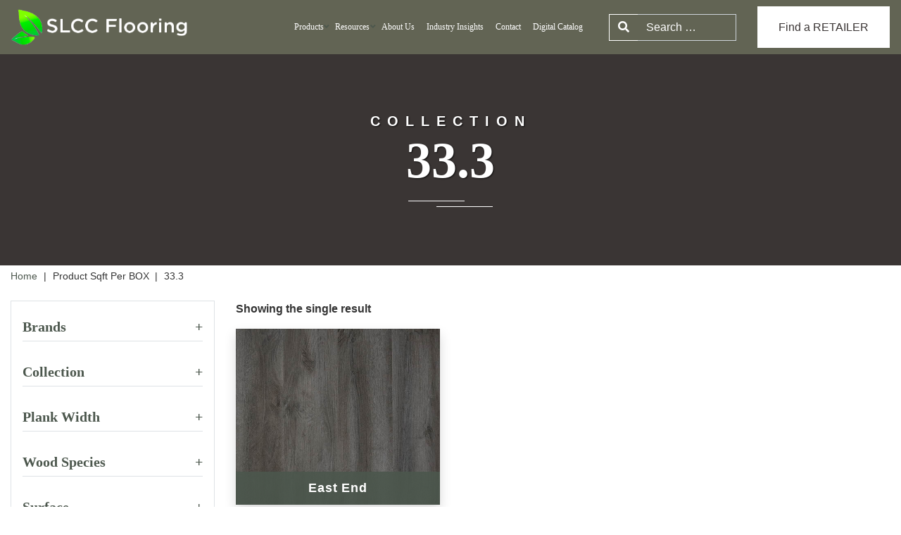

--- FILE ---
content_type: text/html; charset=UTF-8
request_url: https://www.slccflooring.com/main-sqft-per-box/33-3/
body_size: 21584
content:

<!DOCTYPE html>
<html lang="en-US" prefix="og: https://ogp.me/ns#">
<head>
			
					<!-- Google tag (gtag.js) -->
			<script async src="https://www.googletagmanager.com/gtag/js?id=G-QS0DJRBWHX"></script>
			<script>
				window.dataLayer = window.dataLayer || [];
				function gtag(){dataLayer.push(arguments);}
				gtag( 'js', new Date() );
				gtag( 'config', 'G-QS0DJRBWHX' );
			</script>
		
		
		
			
	<script type="text/javascript">
		(function(c,l,a,r,i,t,y){
			c[a]=c[a]||function(){(c[a].q=c[a].q||[]).push(arguments)};
			t=l.createElement(r);t.async=1;t.src="https://www.clarity.ms/tag/"+i;
			y=l.getElementsByTagName(r)[0];y.parentNode.insertBefore(t,y);
		})(window, document, "clarity", "script", "qyfmdqmper");
	</script>

	<meta charset="UTF-8">
	<meta name="viewport" content="width=device-width, initial-scale=1, shrink-to-fit=no">
	<link rel="profile" href="http://gmpg.org/xfn/11">
	
<!-- Search Engine Optimization by Rank Math PRO - https://rankmath.com/ -->
<title>33.3 Archives - SLCC Flooring</title>
<meta name="robots" content="follow, index, max-snippet:-1, max-video-preview:-1, max-image-preview:large"/>
<link rel="canonical" href="https://www.slccflooring.com/main-sqft-per-box/33-3/" />
<meta property="og:locale" content="en_US" />
<meta property="og:type" content="article" />
<meta property="og:title" content="33.3 Archives - SLCC Flooring" />
<meta property="og:url" content="https://www.slccflooring.com/main-sqft-per-box/33-3/" />
<meta property="og:site_name" content="SLCC Flooring" />
<meta name="twitter:card" content="summary_large_image" />
<meta name="twitter:title" content="33.3 Archives - SLCC Flooring" />
<meta name="twitter:label1" content="Products" />
<meta name="twitter:data1" content="1" />
<script type="application/ld+json" class="rank-math-schema-pro">{"@context":"https://schema.org","@graph":[{"@type":"Organization","@id":"https://www.slccflooring.com/#organization","name":"SLCC Flooring"},{"@type":"WebSite","@id":"https://www.slccflooring.com/#website","url":"https://www.slccflooring.com","name":"SLCC Flooring","publisher":{"@id":"https://www.slccflooring.com/#organization"},"inLanguage":"en-US"},{"@type":"BreadcrumbList","@id":"https://www.slccflooring.com/main-sqft-per-box/33-3/#breadcrumb","itemListElement":[{"@type":"ListItem","position":"1","item":{"@id":"https://www.slccflooring.com","name":"Home"}},{"@type":"ListItem","position":"2","item":{"@id":"https://www.slccflooring.com/main-sqft-per-box/33-3/","name":"33.3"}}]},{"@type":"CollectionPage","@id":"https://www.slccflooring.com/main-sqft-per-box/33-3/#webpage","url":"https://www.slccflooring.com/main-sqft-per-box/33-3/","name":"33.3 Archives - SLCC Flooring","isPartOf":{"@id":"https://www.slccflooring.com/#website"},"inLanguage":"en-US","breadcrumb":{"@id":"https://www.slccflooring.com/main-sqft-per-box/33-3/#breadcrumb"}}]}</script>
<!-- /Rank Math WordPress SEO plugin -->

<link rel='dns-prefetch' href='//cdn.roomvo.com' />
<link rel='dns-prefetch' href='//maxcdn.bootstrapcdn.com' />
<link rel="alternate" type="application/rss+xml" title="SLCC Flooring &raquo; Feed" href="https://www.slccflooring.com/feed/" />
<link rel="alternate" type="application/rss+xml" title="SLCC Flooring &raquo; Comments Feed" href="https://www.slccflooring.com/comments/feed/" />
<link rel="alternate" type="application/rss+xml" title="SLCC Flooring &raquo; 33.3 Sqft Per BOX Feed" href="https://www.slccflooring.com/main-sqft-per-box/33-3/feed/" />
<style id='wp-img-auto-sizes-contain-inline-css'>
img:is([sizes=auto i],[sizes^="auto," i]){contain-intrinsic-size:3000px 1500px}
/*# sourceURL=wp-img-auto-sizes-contain-inline-css */
</style>
<link rel='stylesheet' id='sbr_styles-css' href='https://www.slccflooring.com/wp-content/plugins/reviews-feed/assets/css/sbr-styles.min.css?ver=2.1.1' media='all' />
<link rel='stylesheet' id='sbi_styles-css' href='https://www.slccflooring.com/wp-content/plugins/instagram-feed/css/sbi-styles.min.css?ver=6.10.0' media='all' />
<style id='classic-theme-styles-inline-css'>
/*! This file is auto-generated */
.wp-block-button__link{color:#fff;background-color:#32373c;border-radius:9999px;box-shadow:none;text-decoration:none;padding:calc(.667em + 2px) calc(1.333em + 2px);font-size:1.125em}.wp-block-file__button{background:#32373c;color:#fff;text-decoration:none}
/*# sourceURL=/wp-includes/css/classic-themes.min.css */
</style>
<link rel='stylesheet' id='plyr-css' href='https://www.slccflooring.com/wp-content/plugins/featured-video-for-woocommerce/public/css/plyr.css?ver=6.9' media='all' />
<link rel='stylesheet' id='wcfv-css' href='https://www.slccflooring.com/wp-content/plugins/featured-video-for-woocommerce/public/css/wcfv-public.css?ver=2.3' media='all' />
<link rel='stylesheet' id='woof-css' href='https://www.slccflooring.com/wp-content/plugins/woocommerce-products-filter/css/front.css?ver=1.3.7.4' media='all' />
<style id='woof-inline-css'>

.woof_products_top_panel li span, .woof_products_top_panel2 li span{background: url(https://www.slccflooring.com/wp-content/plugins/woocommerce-products-filter/img/delete.png);background-size: 14px 14px;background-repeat: no-repeat;background-position: right;}
.woof_edit_view{
                    display: none;
                }

/*# sourceURL=woof-inline-css */
</style>
<link rel='stylesheet' id='chosen-drop-down-css' href='https://www.slccflooring.com/wp-content/plugins/woocommerce-products-filter/js/chosen/chosen.min.css?ver=1.3.7.4' media='all' />
<link rel='stylesheet' id='icheck-jquery-color-flat-css' href='https://www.slccflooring.com/wp-content/plugins/woocommerce-products-filter/js/icheck/skins/flat/_all.css?ver=1.3.7.4' media='all' />
<link rel='stylesheet' id='icheck-jquery-color-square-css' href='https://www.slccflooring.com/wp-content/plugins/woocommerce-products-filter/js/icheck/skins/square/_all.css?ver=1.3.7.4' media='all' />
<link rel='stylesheet' id='icheck-jquery-color-minimal-css' href='https://www.slccflooring.com/wp-content/plugins/woocommerce-products-filter/js/icheck/skins/minimal/_all.css?ver=1.3.7.4' media='all' />
<link rel='stylesheet' id='woof_by_author_html_items-css' href='https://www.slccflooring.com/wp-content/plugins/woocommerce-products-filter/ext/by_author/css/by_author.css?ver=1.3.7.4' media='all' />
<link rel='stylesheet' id='woof_by_featured_html_items-css' href='https://www.slccflooring.com/wp-content/plugins/woocommerce-products-filter/ext/by_featured/css/by_featured.css?ver=1.3.7.4' media='all' />
<link rel='stylesheet' id='woof_by_instock_html_items-css' href='https://www.slccflooring.com/wp-content/plugins/woocommerce-products-filter/ext/by_instock/css/by_instock.css?ver=1.3.7.4' media='all' />
<link rel='stylesheet' id='woof_by_onsales_html_items-css' href='https://www.slccflooring.com/wp-content/plugins/woocommerce-products-filter/ext/by_onsales/css/by_onsales.css?ver=1.3.7.4' media='all' />
<link rel='stylesheet' id='woof_by_text_html_items-css' href='https://www.slccflooring.com/wp-content/plugins/woocommerce-products-filter/ext/by_text/assets/css/front.css?ver=1.3.7.4' media='all' />
<link rel='stylesheet' id='woof_label_html_items-css' href='https://www.slccflooring.com/wp-content/plugins/woocommerce-products-filter/ext/label/css/html_types/label.css?ver=1.3.7.4' media='all' />
<link rel='stylesheet' id='woof_select_radio_check_html_items-css' href='https://www.slccflooring.com/wp-content/plugins/woocommerce-products-filter/ext/select_radio_check/css/html_types/select_radio_check.css?ver=1.3.7.4' media='all' />
<link rel='stylesheet' id='woof_sd_html_items_checkbox-css' href='https://www.slccflooring.com/wp-content/plugins/woocommerce-products-filter/ext/smart_designer/css/elements/checkbox.css?ver=1.3.7.4' media='all' />
<link rel='stylesheet' id='woof_sd_html_items_radio-css' href='https://www.slccflooring.com/wp-content/plugins/woocommerce-products-filter/ext/smart_designer/css/elements/radio.css?ver=1.3.7.4' media='all' />
<link rel='stylesheet' id='woof_sd_html_items_switcher-css' href='https://www.slccflooring.com/wp-content/plugins/woocommerce-products-filter/ext/smart_designer/css/elements/switcher.css?ver=1.3.7.4' media='all' />
<link rel='stylesheet' id='woof_sd_html_items_color-css' href='https://www.slccflooring.com/wp-content/plugins/woocommerce-products-filter/ext/smart_designer/css/elements/color.css?ver=1.3.7.4' media='all' />
<link rel='stylesheet' id='woof_sd_html_items_tooltip-css' href='https://www.slccflooring.com/wp-content/plugins/woocommerce-products-filter/ext/smart_designer/css/tooltip.css?ver=1.3.7.4' media='all' />
<link rel='stylesheet' id='woof_sd_html_items_front-css' href='https://www.slccflooring.com/wp-content/plugins/woocommerce-products-filter/ext/smart_designer/css/front.css?ver=1.3.7.4' media='all' />
<link rel='stylesheet' id='woof-switcher23-css' href='https://www.slccflooring.com/wp-content/plugins/woocommerce-products-filter/css/switcher.css?ver=1.3.7.4' media='all' />
<link rel='stylesheet' id='woocommerce-layout-css' href='https://www.slccflooring.com/wp-content/plugins/woocommerce/assets/css/woocommerce-layout.css?ver=10.4.3' media='all' />
<link rel='stylesheet' id='woocommerce-smallscreen-css' href='https://www.slccflooring.com/wp-content/plugins/woocommerce/assets/css/woocommerce-smallscreen.css?ver=10.4.3' media='only screen and (max-width: 768px)' />
<link rel='stylesheet' id='woocommerce-general-css' href='https://www.slccflooring.com/wp-content/plugins/woocommerce/assets/css/woocommerce.css?ver=10.4.3' media='all' />
<link rel='stylesheet' id='cff-css' href='https://www.slccflooring.com/wp-content/plugins/custom-facebook-feed/assets/css/cff-style.min.css?ver=4.3.4' media='all' />
<link rel='stylesheet' id='sb-font-awesome-css' href='https://maxcdn.bootstrapcdn.com/font-awesome/4.7.0/css/font-awesome.min.css?ver=6.9' media='all' />
<link rel='stylesheet' id='jm-understrap-styles-css' href='https://www.slccflooring.com/wp-content/themes/jm-understrap-child/assets/dist/css/child-theme.css?ver=1768583488' media='all' />
<script id="woof-husky-js-extra">
var woof_husky_txt = {"ajax_url":"https://www.slccflooring.com/wp-admin/admin-ajax.php","plugin_uri":"https://www.slccflooring.com/wp-content/plugins/woocommerce-products-filter/ext/by_text/","loader":"https://www.slccflooring.com/wp-content/plugins/woocommerce-products-filter/ext/by_text/assets/img/ajax-loader.gif","not_found":"Nothing found!","prev":"Prev","next":"Next","site_link":"https://www.slccflooring.com","default_data":{"placeholder":"","behavior":"title_or_content_or_excerpt","search_by_full_word":"0","autocomplete":1,"how_to_open_links":"0","taxonomy_compatibility":"0","sku_compatibility":"1","custom_fields":"","search_desc_variant":"0","view_text_length":"10","min_symbols":"3","max_posts":"10","image":"","notes_for_customer":"","template":"","max_open_height":"300","page":0}};
//# sourceURL=woof-husky-js-extra
</script>
<script src="https://www.slccflooring.com/wp-content/plugins/woocommerce-products-filter/ext/by_text/assets/js/husky.js?ver=1.3.7.4" id="woof-husky-js"></script>
<script src="https://www.slccflooring.com/wp-includes/js/jquery/jquery.min.js?ver=3.7.1" id="jquery-core-js"></script>
<script src="https://www.slccflooring.com/wp-includes/js/jquery/jquery-migrate.min.js?ver=3.4.1" id="jquery-migrate-js"></script>
<script src="https://www.slccflooring.com/wp-content/plugins/woocommerce/assets/js/jquery-blockui/jquery.blockUI.min.js?ver=2.7.0-wc.10.4.3" id="wc-jquery-blockui-js" defer data-wp-strategy="defer"></script>
<script id="wc-add-to-cart-js-extra">
var wc_add_to_cart_params = {"ajax_url":"/wp-admin/admin-ajax.php","wc_ajax_url":"/?wc-ajax=%%endpoint%%","i18n_view_cart":"View cart","cart_url":"https://www.slccflooring.com/cart/","is_cart":"","cart_redirect_after_add":"no"};
//# sourceURL=wc-add-to-cart-js-extra
</script>
<script src="https://www.slccflooring.com/wp-content/plugins/woocommerce/assets/js/frontend/add-to-cart.min.js?ver=10.4.3" id="wc-add-to-cart-js" defer data-wp-strategy="defer"></script>
<script src="https://www.slccflooring.com/wp-content/plugins/woocommerce/assets/js/js-cookie/js.cookie.min.js?ver=2.1.4-wc.10.4.3" id="wc-js-cookie-js" defer data-wp-strategy="defer"></script>
<script id="woocommerce-js-extra">
var woocommerce_params = {"ajax_url":"/wp-admin/admin-ajax.php","wc_ajax_url":"/?wc-ajax=%%endpoint%%","i18n_password_show":"Show password","i18n_password_hide":"Hide password"};
//# sourceURL=woocommerce-js-extra
</script>
<script src="https://www.slccflooring.com/wp-content/plugins/woocommerce/assets/js/frontend/woocommerce.min.js?ver=10.4.3" id="woocommerce-js" defer data-wp-strategy="defer"></script>
<script async src="https://cdn.roomvo.com/static/scripts/b2b/slccflooring.js" id="roomvo-visualizer-js"></script>
<link rel="https://api.w.org/" href="https://www.slccflooring.com/wp-json/" /><link rel="EditURI" type="application/rsd+xml" title="RSD" href="https://www.slccflooring.com/xmlrpc.php?rsd" />
<meta name="mobile-web-app-capable" content="yes">
<meta name="apple-mobile-web-app-capable" content="yes">
<meta name="apple-mobile-web-app-title" content="SLCC Flooring - Floors should be more than just beautiful additions to your home">
	<noscript><style>.woocommerce-product-gallery{ opacity: 1 !important; }</style></noscript>
	<style id="uagb-style-frontend-539">.uag-blocks-common-selector{z-index:var(--z-index-desktop) !important}@media (max-width: 976px){.uag-blocks-common-selector{z-index:var(--z-index-tablet) !important}}@media (max-width: 767px){.uag-blocks-common-selector{z-index:var(--z-index-mobile) !important}}
</style><link rel="icon" href="https://www.slccflooring.com/wp-content/uploads/2023/05/slcc-favicon.png" sizes="32x32" />
<link rel="icon" href="https://www.slccflooring.com/wp-content/uploads/2023/05/slcc-favicon.png" sizes="192x192" />
<link rel="apple-touch-icon" href="https://www.slccflooring.com/wp-content/uploads/2023/05/slcc-favicon.png" />
<meta name="msapplication-TileImage" content="https://www.slccflooring.com/wp-content/uploads/2023/05/slcc-favicon.png" />
<link rel='stylesheet' id='wc-blocks-style-css' href='https://www.slccflooring.com/wp-content/plugins/woocommerce/assets/client/blocks/wc-blocks.css?ver=wc-10.4.3' media='all' />
<style id='global-styles-inline-css'>
:root{--wp--preset--aspect-ratio--square: 1;--wp--preset--aspect-ratio--4-3: 4/3;--wp--preset--aspect-ratio--3-4: 3/4;--wp--preset--aspect-ratio--3-2: 3/2;--wp--preset--aspect-ratio--2-3: 2/3;--wp--preset--aspect-ratio--16-9: 16/9;--wp--preset--aspect-ratio--9-16: 9/16;--wp--preset--color--black: #000000;--wp--preset--color--cyan-bluish-gray: #abb8c3;--wp--preset--color--white: #fff;--wp--preset--color--pale-pink: #f78da7;--wp--preset--color--vivid-red: #cf2e2e;--wp--preset--color--luminous-vivid-orange: #ff6900;--wp--preset--color--luminous-vivid-amber: #fcb900;--wp--preset--color--light-green-cyan: #7bdcb5;--wp--preset--color--vivid-green-cyan: #00d084;--wp--preset--color--pale-cyan-blue: #8ed1fc;--wp--preset--color--vivid-cyan-blue: #0693e3;--wp--preset--color--vivid-purple: #9b51e0;--wp--preset--color--blue: #007bff;--wp--preset--color--indigo: #6610f2;--wp--preset--color--purple: #5533ff;--wp--preset--color--pink: #e83e8c;--wp--preset--color--red: #dc3545;--wp--preset--color--orange: #fd7e14;--wp--preset--color--yellow: #ffc107;--wp--preset--color--green: #28a745;--wp--preset--color--teal: #20c997;--wp--preset--color--cyan: #17a2b8;--wp--preset--color--gray: #6c757d;--wp--preset--color--gray-dark: #343a40;--wp--preset--gradient--vivid-cyan-blue-to-vivid-purple: linear-gradient(135deg,rgb(6,147,227) 0%,rgb(155,81,224) 100%);--wp--preset--gradient--light-green-cyan-to-vivid-green-cyan: linear-gradient(135deg,rgb(122,220,180) 0%,rgb(0,208,130) 100%);--wp--preset--gradient--luminous-vivid-amber-to-luminous-vivid-orange: linear-gradient(135deg,rgb(252,185,0) 0%,rgb(255,105,0) 100%);--wp--preset--gradient--luminous-vivid-orange-to-vivid-red: linear-gradient(135deg,rgb(255,105,0) 0%,rgb(207,46,46) 100%);--wp--preset--gradient--very-light-gray-to-cyan-bluish-gray: linear-gradient(135deg,rgb(238,238,238) 0%,rgb(169,184,195) 100%);--wp--preset--gradient--cool-to-warm-spectrum: linear-gradient(135deg,rgb(74,234,220) 0%,rgb(151,120,209) 20%,rgb(207,42,186) 40%,rgb(238,44,130) 60%,rgb(251,105,98) 80%,rgb(254,248,76) 100%);--wp--preset--gradient--blush-light-purple: linear-gradient(135deg,rgb(255,206,236) 0%,rgb(152,150,240) 100%);--wp--preset--gradient--blush-bordeaux: linear-gradient(135deg,rgb(254,205,165) 0%,rgb(254,45,45) 50%,rgb(107,0,62) 100%);--wp--preset--gradient--luminous-dusk: linear-gradient(135deg,rgb(255,203,112) 0%,rgb(199,81,192) 50%,rgb(65,88,208) 100%);--wp--preset--gradient--pale-ocean: linear-gradient(135deg,rgb(255,245,203) 0%,rgb(182,227,212) 50%,rgb(51,167,181) 100%);--wp--preset--gradient--electric-grass: linear-gradient(135deg,rgb(202,248,128) 0%,rgb(113,206,126) 100%);--wp--preset--gradient--midnight: linear-gradient(135deg,rgb(2,3,129) 0%,rgb(40,116,252) 100%);--wp--preset--font-size--small: 13px;--wp--preset--font-size--medium: 20px;--wp--preset--font-size--large: 36px;--wp--preset--font-size--x-large: 42px;--wp--preset--spacing--20: 0.44rem;--wp--preset--spacing--30: 0.67rem;--wp--preset--spacing--40: 1rem;--wp--preset--spacing--50: 1.5rem;--wp--preset--spacing--60: 2.25rem;--wp--preset--spacing--70: 3.38rem;--wp--preset--spacing--80: 5.06rem;--wp--preset--shadow--natural: 6px 6px 9px rgba(0, 0, 0, 0.2);--wp--preset--shadow--deep: 12px 12px 50px rgba(0, 0, 0, 0.4);--wp--preset--shadow--sharp: 6px 6px 0px rgba(0, 0, 0, 0.2);--wp--preset--shadow--outlined: 6px 6px 0px -3px rgb(255, 255, 255), 6px 6px rgb(0, 0, 0);--wp--preset--shadow--crisp: 6px 6px 0px rgb(0, 0, 0);}:where(.is-layout-flex){gap: 0.5em;}:where(.is-layout-grid){gap: 0.5em;}body .is-layout-flex{display: flex;}.is-layout-flex{flex-wrap: wrap;align-items: center;}.is-layout-flex > :is(*, div){margin: 0;}body .is-layout-grid{display: grid;}.is-layout-grid > :is(*, div){margin: 0;}:where(.wp-block-columns.is-layout-flex){gap: 2em;}:where(.wp-block-columns.is-layout-grid){gap: 2em;}:where(.wp-block-post-template.is-layout-flex){gap: 1.25em;}:where(.wp-block-post-template.is-layout-grid){gap: 1.25em;}.has-black-color{color: var(--wp--preset--color--black) !important;}.has-cyan-bluish-gray-color{color: var(--wp--preset--color--cyan-bluish-gray) !important;}.has-white-color{color: var(--wp--preset--color--white) !important;}.has-pale-pink-color{color: var(--wp--preset--color--pale-pink) !important;}.has-vivid-red-color{color: var(--wp--preset--color--vivid-red) !important;}.has-luminous-vivid-orange-color{color: var(--wp--preset--color--luminous-vivid-orange) !important;}.has-luminous-vivid-amber-color{color: var(--wp--preset--color--luminous-vivid-amber) !important;}.has-light-green-cyan-color{color: var(--wp--preset--color--light-green-cyan) !important;}.has-vivid-green-cyan-color{color: var(--wp--preset--color--vivid-green-cyan) !important;}.has-pale-cyan-blue-color{color: var(--wp--preset--color--pale-cyan-blue) !important;}.has-vivid-cyan-blue-color{color: var(--wp--preset--color--vivid-cyan-blue) !important;}.has-vivid-purple-color{color: var(--wp--preset--color--vivid-purple) !important;}.has-black-background-color{background-color: var(--wp--preset--color--black) !important;}.has-cyan-bluish-gray-background-color{background-color: var(--wp--preset--color--cyan-bluish-gray) !important;}.has-white-background-color{background-color: var(--wp--preset--color--white) !important;}.has-pale-pink-background-color{background-color: var(--wp--preset--color--pale-pink) !important;}.has-vivid-red-background-color{background-color: var(--wp--preset--color--vivid-red) !important;}.has-luminous-vivid-orange-background-color{background-color: var(--wp--preset--color--luminous-vivid-orange) !important;}.has-luminous-vivid-amber-background-color{background-color: var(--wp--preset--color--luminous-vivid-amber) !important;}.has-light-green-cyan-background-color{background-color: var(--wp--preset--color--light-green-cyan) !important;}.has-vivid-green-cyan-background-color{background-color: var(--wp--preset--color--vivid-green-cyan) !important;}.has-pale-cyan-blue-background-color{background-color: var(--wp--preset--color--pale-cyan-blue) !important;}.has-vivid-cyan-blue-background-color{background-color: var(--wp--preset--color--vivid-cyan-blue) !important;}.has-vivid-purple-background-color{background-color: var(--wp--preset--color--vivid-purple) !important;}.has-black-border-color{border-color: var(--wp--preset--color--black) !important;}.has-cyan-bluish-gray-border-color{border-color: var(--wp--preset--color--cyan-bluish-gray) !important;}.has-white-border-color{border-color: var(--wp--preset--color--white) !important;}.has-pale-pink-border-color{border-color: var(--wp--preset--color--pale-pink) !important;}.has-vivid-red-border-color{border-color: var(--wp--preset--color--vivid-red) !important;}.has-luminous-vivid-orange-border-color{border-color: var(--wp--preset--color--luminous-vivid-orange) !important;}.has-luminous-vivid-amber-border-color{border-color: var(--wp--preset--color--luminous-vivid-amber) !important;}.has-light-green-cyan-border-color{border-color: var(--wp--preset--color--light-green-cyan) !important;}.has-vivid-green-cyan-border-color{border-color: var(--wp--preset--color--vivid-green-cyan) !important;}.has-pale-cyan-blue-border-color{border-color: var(--wp--preset--color--pale-cyan-blue) !important;}.has-vivid-cyan-blue-border-color{border-color: var(--wp--preset--color--vivid-cyan-blue) !important;}.has-vivid-purple-border-color{border-color: var(--wp--preset--color--vivid-purple) !important;}.has-vivid-cyan-blue-to-vivid-purple-gradient-background{background: var(--wp--preset--gradient--vivid-cyan-blue-to-vivid-purple) !important;}.has-light-green-cyan-to-vivid-green-cyan-gradient-background{background: var(--wp--preset--gradient--light-green-cyan-to-vivid-green-cyan) !important;}.has-luminous-vivid-amber-to-luminous-vivid-orange-gradient-background{background: var(--wp--preset--gradient--luminous-vivid-amber-to-luminous-vivid-orange) !important;}.has-luminous-vivid-orange-to-vivid-red-gradient-background{background: var(--wp--preset--gradient--luminous-vivid-orange-to-vivid-red) !important;}.has-very-light-gray-to-cyan-bluish-gray-gradient-background{background: var(--wp--preset--gradient--very-light-gray-to-cyan-bluish-gray) !important;}.has-cool-to-warm-spectrum-gradient-background{background: var(--wp--preset--gradient--cool-to-warm-spectrum) !important;}.has-blush-light-purple-gradient-background{background: var(--wp--preset--gradient--blush-light-purple) !important;}.has-blush-bordeaux-gradient-background{background: var(--wp--preset--gradient--blush-bordeaux) !important;}.has-luminous-dusk-gradient-background{background: var(--wp--preset--gradient--luminous-dusk) !important;}.has-pale-ocean-gradient-background{background: var(--wp--preset--gradient--pale-ocean) !important;}.has-electric-grass-gradient-background{background: var(--wp--preset--gradient--electric-grass) !important;}.has-midnight-gradient-background{background: var(--wp--preset--gradient--midnight) !important;}.has-small-font-size{font-size: var(--wp--preset--font-size--small) !important;}.has-medium-font-size{font-size: var(--wp--preset--font-size--medium) !important;}.has-large-font-size{font-size: var(--wp--preset--font-size--large) !important;}.has-x-large-font-size{font-size: var(--wp--preset--font-size--x-large) !important;}
/*# sourceURL=global-styles-inline-css */
</style>
<link rel='stylesheet' id='woof_sections_style-css' href='https://www.slccflooring.com/wp-content/plugins/woocommerce-products-filter/ext/sections/css/sections.css?ver=1.3.7.4' media='all' />
<link rel='stylesheet' id='woof_tooltip-css-css' href='https://www.slccflooring.com/wp-content/plugins/woocommerce-products-filter/js/tooltip/css/tooltipster.bundle.min.css?ver=1.3.7.4' media='all' />
<link rel='stylesheet' id='woof_tooltip-css-noir-css' href='https://www.slccflooring.com/wp-content/plugins/woocommerce-products-filter/js/tooltip/css/plugins/tooltipster/sideTip/themes/tooltipster-sideTip-noir.min.css?ver=1.3.7.4' media='all' />
<link rel='stylesheet' id='ion.range-slider-css' href='https://www.slccflooring.com/wp-content/plugins/woocommerce-products-filter/js/ion.range-slider/css/ion.rangeSlider.css?ver=1.3.7.4' media='all' />
<link rel='stylesheet' id='woof-front-builder-css-css' href='https://www.slccflooring.com/wp-content/plugins/woocommerce-products-filter/ext/front_builder/css/front-builder.css?ver=1.3.7.4' media='all' />
<link rel='stylesheet' id='woof-slideout-tab-css-css' href='https://www.slccflooring.com/wp-content/plugins/woocommerce-products-filter/ext/slideout/css/jquery.tabSlideOut.css?ver=1.3.7.4' media='all' />
<link rel='stylesheet' id='woof-slideout-css-css' href='https://www.slccflooring.com/wp-content/plugins/woocommerce-products-filter/ext/slideout/css/slideout.css?ver=1.3.7.4' media='all' />
</head>

<body class="archive tax-pa_main-sqft-per-box term-33-3 term-539 wp-custom-logo wp-embed-responsive wp-theme-understrap wp-child-theme-jm-understrap-child theme-understrap woocommerce woocommerce-page woocommerce-no-js flooring-template hfeed understrap-no-sidebar">

	
	
<div class="site" id="page">

	<!-- The Navbar Area -->
	<div id="wrapper-navbar" itemscope itemtype="http://schema.org/WebSite">

		<a class="skip-link sr-only sr-only-focusable" href="#content">Skip to content</a>

		<nav class="navbar navbar-expand-xl navbar-dark">

			
				<!-- Your site title as branding in the menu -->
				<a href="https://www.slccflooring.com/" class="navbar-brand custom-logo-link" rel="home"><img width="404" height="83" src="https://www.slccflooring.com/wp-content/uploads/2025/09/SLCC_Flooring_Logo.png" class="img-fluid" alt="SLCC Flooring" decoding="async" srcset="https://www.slccflooring.com/wp-content/uploads/2025/09/SLCC_Flooring_Logo.png 404w, https://www.slccflooring.com/wp-content/uploads/2025/09/SLCC_Flooring_Logo-300x62.png 300w" sizes="(max-width: 404px) 100vw, 404px" /></a><!-- end custom logo -->

				<button class="navbar-toggler collapsed" type="button" data-toggle="collapse" data-target="#navbarNavDropdown" aria-controls="navbarNavDropdown" aria-expanded="false" aria-label="Toggle navigation">
					<span class="navbar-toggler-bar"></span>
					<span class="navbar-toggler-bar"></span>
					<span class="navbar-toggler-bar"></span>
					<span class="navbar-toggler-label">Menu</span>
				</button>

				<!-- The WordPress Menu goes here -->
				<div id="navbarNavDropdown" class="collapse navbar-collapse"><ul id="main-menu" class="navbar-nav ml-auto"><li itemscope="itemscope" itemtype="https://www.schema.org/SiteNavigationElement" id="menu-item-12" class="menu-item menu-item-type-custom menu-item-object-custom menu-item-has-children dropdown menu-item-12 nav-item"><a title="Products" href="#" data-toggle="dropdown" data-bs-toggle="dropdown" aria-haspopup="true" aria-expanded="false" class="dropdown-toggle nav-link" id="menu-item-dropdown-12">Products</a>
<ul class="dropdown-menu" aria-labelledby="menu-item-dropdown-12" >
	<li itemscope="itemscope" itemtype="https://www.schema.org/SiteNavigationElement" id="menu-item-1359" class="menu-item menu-item-type-taxonomy menu-item-object-product_cat menu-item-1359 nav-item"><a title="Engineered Wood Flooring" href="https://www.slccflooring.com/product-category/products/engineered-wood-flooring/" class="dropdown-item">Engineered Wood Flooring</a></li>
	<li itemscope="itemscope" itemtype="https://www.schema.org/SiteNavigationElement" id="menu-item-1361" class="menu-item menu-item-type-taxonomy menu-item-object-product_cat menu-item-1361 nav-item"><a title="Laminate Flooring" href="https://www.slccflooring.com/product-category/products/laminate-flooring/" class="dropdown-item">Laminate Flooring</a></li>
	<li itemscope="itemscope" itemtype="https://www.schema.org/SiteNavigationElement" id="menu-item-1362" class="menu-item menu-item-type-taxonomy menu-item-object-product_cat menu-item-1362 nav-item"><a title="Solid Wood Flooring" href="https://www.slccflooring.com/product-category/products/solid-wood-flooring/" class="dropdown-item">Solid Wood Flooring</a></li>
	<li itemscope="itemscope" itemtype="https://www.schema.org/SiteNavigationElement" id="menu-item-1364" class="menu-item menu-item-type-taxonomy menu-item-object-product_cat menu-item-1364 nav-item"><a title="WPC Flooring" href="https://www.slccflooring.com/product-category/products/wpc-flooring/" class="dropdown-item">WPC Flooring</a></li>
	<li itemscope="itemscope" itemtype="https://www.schema.org/SiteNavigationElement" id="menu-item-1363" class="menu-item menu-item-type-taxonomy menu-item-object-product_cat menu-item-1363 nav-item"><a title="SPC Flooring" href="https://www.slccflooring.com/product-category/products/spc-flooring/" class="dropdown-item">SPC Flooring</a></li>
	<li itemscope="itemscope" itemtype="https://www.schema.org/SiteNavigationElement" id="menu-item-1360" class="menu-item menu-item-type-taxonomy menu-item-object-product_cat menu-item-1360 nav-item"><a title="Glue Down LVT Flooring" href="https://www.slccflooring.com/product-category/products/glue-down-lvt-flooring/" class="dropdown-item">Glue Down LVT Flooring</a></li>
	<li itemscope="itemscope" itemtype="https://www.schema.org/SiteNavigationElement" id="menu-item-2762" class="menu-item menu-item-type-taxonomy menu-item-object-product_cat menu-item-has-children dropdown menu-item-2762 nav-item"><a title="Clearance" href="https://www.slccflooring.com/product-category/clearance/" class="dropdown-item">Clearance</a>
	<ul class="dropdown-menu" aria-labelledby="menu-item-dropdown-12" >
		<li itemscope="itemscope" itemtype="https://www.schema.org/SiteNavigationElement" id="menu-item-2763" class="menu-item menu-item-type-custom menu-item-object-custom menu-item-2763 nav-item"><a title="Engineered Wood" href="/product-category/clearance/?swoof=1&#038;pa_flooring-type=engineered-wood&#038;really_curr_tax=1045-product_cat" class="dropdown-item">Engineered Wood</a></li>
		<li itemscope="itemscope" itemtype="https://www.schema.org/SiteNavigationElement" id="menu-item-2764" class="menu-item menu-item-type-custom menu-item-object-custom menu-item-2764 nav-item"><a title="Laminate" href="/product-category/clearance/?swoof=1&#038;pa_flooring-type=laminate&#038;really_curr_tax=1045-product_cat" class="dropdown-item">Laminate</a></li>
		<li itemscope="itemscope" itemtype="https://www.schema.org/SiteNavigationElement" id="menu-item-3365" class="menu-item menu-item-type-custom menu-item-object-custom menu-item-3365 nav-item"><a title="Solids" href="/product-category/clearance/?swoof=1&#038;pa_flooring-type=solid&#038;really_curr_tax=1045-product_cat" class="dropdown-item">Solids</a></li>
		<li itemscope="itemscope" itemtype="https://www.schema.org/SiteNavigationElement" id="menu-item-3004" class="menu-item menu-item-type-custom menu-item-object-custom menu-item-3004 nav-item"><a title="WPC" href="https://www.slccflooring.com/product-category/clearance/?swoof=1&#038;pa_flooring-type=wpc&#038;really_curr_tax=1045-product_cat" class="dropdown-item">WPC</a></li>
	</ul>
</li>
</ul>
</li>
<li itemscope="itemscope" itemtype="https://www.schema.org/SiteNavigationElement" id="menu-item-13" class="menu-item menu-item-type-custom menu-item-object-custom menu-item-has-children dropdown menu-item-13 nav-item"><a title="Resources" href="#" data-toggle="dropdown" data-bs-toggle="dropdown" aria-haspopup="true" aria-expanded="false" class="dropdown-toggle nav-link" id="menu-item-dropdown-13">Resources</a>
<ul class="dropdown-menu" aria-labelledby="menu-item-dropdown-13" >
	<li itemscope="itemscope" itemtype="https://www.schema.org/SiteNavigationElement" id="menu-item-2388" class="menu-item menu-item-type-post_type menu-item-object-page menu-item-2388 nav-item"><a title="Technical Documents" href="https://www.slccflooring.com/technical-documents/" class="dropdown-item">Technical Documents</a></li>
	<li itemscope="itemscope" itemtype="https://www.schema.org/SiteNavigationElement" id="menu-item-174" class="menu-item menu-item-type-post_type menu-item-object-page menu-item-174 nav-item"><a title="Safety" href="https://www.slccflooring.com/safety-first/" class="dropdown-item">Safety</a></li>
	<li itemscope="itemscope" itemtype="https://www.schema.org/SiteNavigationElement" id="menu-item-348" class="menu-item menu-item-type-post_type menu-item-object-page menu-item-348 nav-item"><a title="Janka Hardness Test" href="https://www.slccflooring.com/janka-hardness-test/" class="dropdown-item">Janka Hardness Test</a></li>
	<li itemscope="itemscope" itemtype="https://www.schema.org/SiteNavigationElement" id="menu-item-350" class="menu-item menu-item-type-post_type menu-item-object-page menu-item-350 nav-item"><a title="What is LVT Flooring" href="https://www.slccflooring.com/what-is-lvt-flooring/" class="dropdown-item">What is LVT Flooring</a></li>
	<li itemscope="itemscope" itemtype="https://www.schema.org/SiteNavigationElement" id="menu-item-1897" class="menu-item menu-item-type-post_type menu-item-object-page menu-item-1897 nav-item"><a title="Moldings" href="https://www.slccflooring.com/moldings/" class="dropdown-item">Moldings</a></li>
</ul>
</li>
<li itemscope="itemscope" itemtype="https://www.schema.org/SiteNavigationElement" id="menu-item-172" class="menu-item menu-item-type-post_type menu-item-object-page menu-item-172 nav-item"><a title="About Us" href="https://www.slccflooring.com/about-us/" class="nav-link">About Us</a></li>
<li itemscope="itemscope" itemtype="https://www.schema.org/SiteNavigationElement" id="menu-item-229" class="menu-item menu-item-type-post_type menu-item-object-page menu-item-229 nav-item"><a title="Industry Insights" href="https://www.slccflooring.com/industry-insights/" class="nav-link">Industry Insights</a></li>
<li itemscope="itemscope" itemtype="https://www.schema.org/SiteNavigationElement" id="menu-item-173" class="menu-item menu-item-type-post_type menu-item-object-page menu-item-173 nav-item"><a title="Contact" href="https://www.slccflooring.com/contact/" class="nav-link">Contact</a></li>
<li itemscope="itemscope" itemtype="https://www.schema.org/SiteNavigationElement" id="menu-item-1852" class="menu-item menu-item-type-custom menu-item-object-custom menu-item-1852 nav-item"><a title="Digital Catalog" target="_blank" rel="noopener noreferrer" href="/wp-content/uploads/2026/01/SLCC-Digital-Catalog-2026.pdf" class="nav-link">Digital Catalog</a></li>
<li itemscope="itemscope" itemtype="https://www.schema.org/SiteNavigationElement" id="menu-item-366" class="menu-item menu-item-type-post_type menu-item-object-page menu-item-366 nav-item"><a title="Find a RETAILER" href="https://www.slccflooring.com/store-locator/" class="nav-link">Find a RETAILER</a></li>
</ul></div>
				<div class="search-form-container">
					
<form method="get" id="searchform" action="https://www.slccflooring.com/" role="search">
	<label class="sr-only" for="s">Search</label>
	<div class="input-group">
		<span class="input-group-append">
			<button class="submit btn btn-primary" id="searchsubmit" type="submit">
				<i class="fas fa-search"></i>
			</button>
		</span>
		<input class="field form-control" id="s" name="s" type="text" placeholder="Search &hellip;" value="">
		
	</div>
</form>
				</div>

				<div class="dealer-btn">
					<a href="/store-locator/" class="btn-site">Find a RETAILER</a>
				</div>

			
		</nav><!-- .site-navigation -->

	</div><!-- #wrapper-navbar end -->

<header class="woocommerce-products-header">
    <div class="container-fluid">
        <div class="row">
                        <div class="col-xl">
                <div class="woocommerce-products-header__inner">
                    <nav class="woocommerce-breadcrumb" aria-label="Breadcrumb"><a href="https://www.slccflooring.com">Home</a> <span class="wc-breadcrumb-delimiter">|</span> Product Sqft Per BOX <span class="wc-breadcrumb-delimiter">|</span> 33.3</nav>
                    <p class="woocommerce-products-header__secondary-heading">Collection</p>

                                            <h1 class="woocommerce-products-header__title page-title">33.3</h1>
                    
                                    </div>
            </div>
        </div>
    </div>
</header>

<div class="wrapper" id="woocommerce-wrapper"><div class="container-fluid" id="content" tabindex="-1"><div class="row">
    <div class="col-md-3 widget-area" id="wc-left-sidebar" role="complementary">

<aside id="woof_widget-2" class="widget WOOF_Widget">        <div class="widget widget-woof">
            

            
            



            <div data-slug="" 
                 class="woof woof_sid woof_sid_widget " 
                                      data-sid="widget"
                  
                 data-shortcode="woof sid=&#039;widget&#039; mobile_mode=&#039;0&#039; autosubmit=&#039;-1&#039; start_filtering_btn=&#039;0&#039; price_filter=&#039;0&#039; redirect=&#039;&#039; ajax_redraw=&#039;0&#039; btn_position=&#039;b&#039; dynamic_recount=&#039;1&#039; " 
                 data-redirect="" 
                 data-autosubmit="1" 
                 data-ajax-redraw="0"
                 >
                                     
                	
                <!--- here is possible to drop html code which is never redraws by AJAX ---->
                
                <div class="woof_redraw_zone" data-woof-ver="1.3.7.4" data-icheck-skin="square_blue">
                                        
                                            
                

                

                                
                        <div data-css-class="woof_container_pa_flooring-type" class="woof_container woof_container_checkbox woof_container_pa_flooring-type woof_container_3 woof_container_productflooringtype  woof_fs_pa_flooring-type ">
            <div class="woof_container_overlay_item"></div>
            <div class="woof_container_inner woof_container_inner_productflooringtype">
                                                <h4>
                                Product Flooring Type                                                                                                </h4>
                                                            <div class="woof_block_html_items" >
                                <ul class="woof_list woof_list_checkbox">
                                


            <li class="woof_term_1049 " >
                <input type="checkbox" 					   disabled="" 
					   id="woof_1049_697c35b0c23ee" 
					   class="woof_checkbox_term woof_checkbox_term_1049" 
					   data-tax="pa_flooring-type" 
					   name="engineered-wood" 
					   data-term-id="1049" 
					   value="1049"  />
                <label   class="woof_checkbox_label " for="woof_1049_697c35b0c23ee">Engineered Wood<span class="woof_checkbox_count">(0)</span></label>
                            <input type="hidden" value="Engineered Wood" data-anchor="woof_n_pa_flooring-type_engineered-wood" />

            </li>


                        


            <li class="woof_term_1047 " >
                <input type="checkbox" 					   disabled="" 
					   id="woof_1047_697c35b0c26cf" 
					   class="woof_checkbox_term woof_checkbox_term_1047" 
					   data-tax="pa_flooring-type" 
					   name="laminate" 
					   data-term-id="1047" 
					   value="1047"  />
                <label   class="woof_checkbox_label " for="woof_1047_697c35b0c26cf">Laminate<span class="woof_checkbox_count">(0)</span></label>
                            <input type="hidden" value="Laminate" data-anchor="woof_n_pa_flooring-type_laminate" />

            </li>


                        


            <li class="woof_term_1218 " >
                <input type="checkbox" 					   disabled="" 
					   id="woof_1218_697c35b0c28c0" 
					   class="woof_checkbox_term woof_checkbox_term_1218" 
					   data-tax="pa_flooring-type" 
					   name="solid" 
					   data-term-id="1218" 
					   value="1218"  />
                <label   class="woof_checkbox_label " for="woof_1218_697c35b0c28c0">Solid<span class="woof_checkbox_count">(0)</span></label>
                            <input type="hidden" value="Solid" data-anchor="woof_n_pa_flooring-type_solid" />

            </li>


                        


            <li class="woof_term_1090 " >
                <input type="checkbox" 					   disabled="" 
					   id="woof_1090_697c35b0c2a74" 
					   class="woof_checkbox_term woof_checkbox_term_1090" 
					   data-tax="pa_flooring-type" 
					   name="wpc" 
					   data-term-id="1090" 
					   value="1090"  />
                <label   class="woof_checkbox_label " for="woof_1090_697c35b0c2a74">WPC<span class="woof_checkbox_count">(0)</span></label>
                            <input type="hidden" value="WPC" data-anchor="woof_n_pa_flooring-type_wpc" />

            </li>


            
        </ul>
                            </div>
                            
                                    <input type="hidden" name="woof_t_pa_flooring-type" value="Product Flooring Type" /><!-- for red button search nav panel -->
                            </div>
        </div>
                <div data-css-class="woof_container_pa_main-division" class="woof_container woof_container_checkbox woof_container_pa_main-division woof_container_4 woof_container_brands  woof_fs_pa_main-division ">
            <div class="woof_container_overlay_item"></div>
            <div class="woof_container_inner woof_container_inner_brands">
                                                <h4>
                                Brands                                                                            <a href="javascript: void(0);" title="toggle" class="woof_front_toggle woof_front_toggle_closed" data-condition="closed">+</a>
                                            </h4>
                                                            <div class="woof_block_html_items woof_closed_block woof_closed_block" >
                                <ul class="woof_list woof_list_checkbox">
                                            


            <li class="woof_term_63 " >
                <input type="checkbox" 					   disabled="" 
					   id="woof_63_697c35b0c2e54" 
					   class="woof_checkbox_term woof_checkbox_term_63" 
					   data-tax="pa_main-division" 
					   name="celeste-floors" 
					   data-term-id="63" 
					   value="63"  />
                <label   class="woof_checkbox_label " for="woof_63_697c35b0c2e54">Celeste Floors<span class="woof_checkbox_count">(0)</span></label>
                            <input type="hidden" value="Celeste Floors" data-anchor="woof_n_pa_main-division_celeste-floors" />

            </li>


                        


            <li class="woof_term_156 " >
                <input type="checkbox" 					   disabled="" 
					   id="woof_156_697c35b0c2fe5" 
					   class="woof_checkbox_term woof_checkbox_term_156" 
					   data-tax="pa_main-division" 
					   name="slcc-commercial" 
					   data-term-id="156" 
					   value="156"  />
                <label   class="woof_checkbox_label " for="woof_156_697c35b0c2fe5">SLCC Commercial<span class="woof_checkbox_count">(0)</span></label>
                            <input type="hidden" value="SLCC Commercial" data-anchor="woof_n_pa_main-division_slcc-commercial" />

            </li>


                        


            <li class="woof_term_37 " >
                <input type="checkbox"  
					   id="woof_37_697c35b0c31aa" 
					   class="woof_checkbox_term woof_checkbox_term_37" 
					   data-tax="pa_main-division" 
					   name="slcc-flooring" 
					   data-term-id="37" 
					   value="37"  />
                <label   class="woof_checkbox_label " for="woof_37_697c35b0c31aa">SLCC Flooring<span class="woof_checkbox_count">(1)</span></label>
                            <input type="hidden" value="SLCC Flooring" data-anchor="woof_n_pa_main-division_slcc-flooring" />

            </li>


            
        </ul>
                            </div>
                            
                                    <input type="hidden" name="woof_t_pa_main-division" value="Product Division" /><!-- for red button search nav panel -->
                            </div>
        </div>
                <div data-css-class="woof_container_pa_main-collection" class="woof_container woof_container_checkbox woof_container_pa_main-collection woof_container_5 woof_container_collection  woof_fs_pa_main-collection ">
            <div class="woof_container_overlay_item"></div>
            <div class="woof_container_inner woof_container_inner_collection">
                                                <h4>
                                Collection                                                                            <a href="javascript: void(0);" title="toggle" class="woof_front_toggle woof_front_toggle_closed" data-condition="closed">+</a>
                                            </h4>
                                                            <div class="woof_block_html_items woof_closed_block woof_closed_block" >
                                <ul class="woof_list woof_list_checkbox">
                                


            <li class="woof_term_1170 " >
                <input type="checkbox" 					   disabled="" 
					   id="woof_1170_697c35b0c3420" 
					   class="woof_checkbox_term woof_checkbox_term_1170" 
					   data-tax="pa_main-collection" 
					   name="1170" 
					   data-term-id="1170" 
					   value="1170"  />
                <label   class="woof_checkbox_label " for="woof_1170_697c35b0c3420">#<span class="woof_checkbox_count">(0)</span></label>
                            <input type="hidden" value="#" data-anchor="woof_n_pa_main-collection_1170" />

            </li>


                        


            <li class="woof_term_1230 " >
                <input type="checkbox" 					   disabled="" 
					   id="woof_1230_697c35b0c35fe" 
					   class="woof_checkbox_term woof_checkbox_term_1230" 
					   data-tax="pa_main-collection" 
					   name="altus-collection" 
					   data-term-id="1230" 
					   value="1230"  />
                <label   class="woof_checkbox_label " for="woof_1230_697c35b0c35fe">Altus Collection<span class="woof_checkbox_count">(0)</span></label>
                            <input type="hidden" value="Altus Collection" data-anchor="woof_n_pa_main-collection_altus-collection" />

            </li>


                        


            <li class="woof_term_1093 " >
                <input type="checkbox" 					   disabled="" 
					   id="woof_1093_697c35b0c37c7" 
					   class="woof_checkbox_term woof_checkbox_term_1093" 
					   data-tax="pa_main-collection" 
					   name="aqucore-collection" 
					   data-term-id="1093" 
					   value="1093"  />
                <label   class="woof_checkbox_label " for="woof_1093_697c35b0c37c7">AQUcore Collection<span class="woof_checkbox_count">(0)</span></label>
                            <input type="hidden" value="AQUcore Collection" data-anchor="woof_n_pa_main-collection_aqucore-collection" />

            </li>


                        


            <li class="woof_term_200 " >
                <input type="checkbox" 					   disabled="" 
					   id="woof_200_697c35b0c399c" 
					   class="woof_checkbox_term woof_checkbox_term_200" 
					   data-tax="pa_main-collection" 
					   name="arcadian-collection" 
					   data-term-id="200" 
					   value="200"  />
                <label   class="woof_checkbox_label " for="woof_200_697c35b0c399c">Arcadian Collection<span class="woof_checkbox_count">(0)</span></label>
                            <input type="hidden" value="Arcadian Collection" data-anchor="woof_n_pa_main-collection_arcadian-collection" />

            </li>


                        


            <li class="woof_term_212 " >
                <input type="checkbox" 					   disabled="" 
					   id="woof_212_697c35b0c3b60" 
					   class="woof_checkbox_term woof_checkbox_term_212" 
					   data-tax="pa_main-collection" 
					   name="borrowed-scenery-collection" 
					   data-term-id="212" 
					   value="212"  />
                <label   class="woof_checkbox_label " for="woof_212_697c35b0c3b60">Borrowed Scenery Collection<span class="woof_checkbox_count">(0)</span></label>
                            <input type="hidden" value="Borrowed Scenery Collection" data-anchor="woof_n_pa_main-collection_borrowed-scenery-collection" />

            </li>


                        


            <li class="woof_term_204 " >
                <input type="checkbox"  
					   id="woof_204_697c35b0c3d3b" 
					   class="woof_checkbox_term woof_checkbox_term_204" 
					   data-tax="pa_main-collection" 
					   name="cayman-collection" 
					   data-term-id="204" 
					   value="204"  />
                <label   class="woof_checkbox_label " for="woof_204_697c35b0c3d3b">Cayman Collection<span class="woof_checkbox_count">(1)</span></label>
                            <input type="hidden" value="Cayman Collection" data-anchor="woof_n_pa_main-collection_cayman-collection" />

            </li>


                        


            <li class="woof_term_966 " >
                <input type="checkbox" 					   disabled="" 
					   id="woof_966_697c35b0c3eff" 
					   class="woof_checkbox_term woof_checkbox_term_966" 
					   data-tax="pa_main-collection" 
					   name="celeste-herringbone-collection" 
					   data-term-id="966" 
					   value="966"  />
                <label   class="woof_checkbox_label " for="woof_966_697c35b0c3eff">Celeste Herringbone Collection<span class="woof_checkbox_count">(0)</span></label>
                            <input type="hidden" value="Celeste Herringbone Collection" data-anchor="woof_n_pa_main-collection_celeste-herringbone-collection" />

            </li>


                        


            <li class="woof_term_887 " >
                <input type="checkbox" 					   disabled="" 
					   id="woof_887_697c35b0c40ca" 
					   class="woof_checkbox_term woof_checkbox_term_887" 
					   data-tax="pa_main-collection" 
					   name="celeste-parquet-collection" 
					   data-term-id="887" 
					   value="887"  />
                <label   class="woof_checkbox_label " for="woof_887_697c35b0c40ca">Celeste Parquet Collection<span class="woof_checkbox_count">(0)</span></label>
                            <input type="hidden" value="Celeste Parquet Collection" data-anchor="woof_n_pa_main-collection_celeste-parquet-collection" />

            </li>


                        


            <li class="woof_term_183 " >
                <input type="checkbox" 					   disabled="" 
					   id="woof_183_697c35b0c4299" 
					   class="woof_checkbox_term woof_checkbox_term_183" 
					   data-tax="pa_main-collection" 
					   name="harmony-collection" 
					   data-term-id="183" 
					   value="183"  />
                <label   class="woof_checkbox_label " for="woof_183_697c35b0c4299">Harmony Collection<span class="woof_checkbox_count">(0)</span></label>
                            <input type="hidden" value="Harmony Collection" data-anchor="woof_n_pa_main-collection_harmony-collection" />

            </li>


                        


            <li class="woof_term_187 " >
                <input type="checkbox" 					   disabled="" 
					   id="woof_187_697c35b0c443e" 
					   class="woof_checkbox_term woof_checkbox_term_187" 
					   data-tax="pa_main-collection" 
					   name="island-collection" 
					   data-term-id="187" 
					   value="187"  />
                <label   class="woof_checkbox_label " for="woof_187_697c35b0c443e">Island Collection<span class="woof_checkbox_count">(0)</span></label>
                            <input type="hidden" value="Island Collection" data-anchor="woof_n_pa_main-collection_island-collection" />

            </li>


                        


            <li class="woof_term_169 " >
                <input type="checkbox" 					   disabled="" 
					   id="woof_169_697c35b0c4605" 
					   class="woof_checkbox_term woof_checkbox_term_169" 
					   data-tax="pa_main-collection" 
					   name="karuna-collection" 
					   data-term-id="169" 
					   value="169"  />
                <label   class="woof_checkbox_label " for="woof_169_697c35b0c4605">Karuna Collection<span class="woof_checkbox_count">(0)</span></label>
                            <input type="hidden" value="Karuna Collection" data-anchor="woof_n_pa_main-collection_karuna-collection" />

            </li>


                        


            <li class="woof_term_206 " >
                <input type="checkbox" 					   disabled="" 
					   id="woof_206_697c35b0c47c7" 
					   class="woof_checkbox_term woof_checkbox_term_206" 
					   data-tax="pa_main-collection" 
					   name="la-salle-collection" 
					   data-term-id="206" 
					   value="206"  />
                <label   class="woof_checkbox_label " for="woof_206_697c35b0c47c7">La Salle Collection<span class="woof_checkbox_count">(0)</span></label>
                            <input type="hidden" value="La Salle Collection" data-anchor="woof_n_pa_main-collection_la-salle-collection" />

            </li>


                        


            <li class="woof_term_190 " >
                <input type="checkbox" 					   disabled="" 
					   id="woof_190_697c35b0c49aa" 
					   class="woof_checkbox_term woof_checkbox_term_190" 
					   data-tax="pa_main-collection" 
					   name="mediterranean-collection" 
					   data-term-id="190" 
					   value="190"  />
                <label   class="woof_checkbox_label " for="woof_190_697c35b0c49aa">Mediterranean Collection<span class="woof_checkbox_count">(0)</span></label>
                            <input type="hidden" value="Mediterranean Collection" data-anchor="woof_n_pa_main-collection_mediterranean-collection" />

            </li>


                        


            <li class="woof_term_173 " >
                <input type="checkbox" 					   disabled="" 
					   id="woof_173_697c35b0c4b6b" 
					   class="woof_checkbox_term woof_checkbox_term_173" 
					   data-tax="pa_main-collection" 
					   name="milky-way-collection" 
					   data-term-id="173" 
					   value="173"  />
                <label   class="woof_checkbox_label " for="woof_173_697c35b0c4b6b">Milky Way Collection<span class="woof_checkbox_count">(0)</span></label>
                            <input type="hidden" value="Milky Way Collection" data-anchor="woof_n_pa_main-collection_milky-way-collection" />

            </li>


                        


            <li class="woof_term_1052 " >
                <input type="checkbox" 					   disabled="" 
					   id="woof_1052_697c35b0c4d41" 
					   class="woof_checkbox_term woof_checkbox_term_1052" 
					   data-tax="pa_main-collection" 
					   name="milky-way-prime-collection" 
					   data-term-id="1052" 
					   value="1052"  />
                <label   class="woof_checkbox_label " for="woof_1052_697c35b0c4d41">Milky Way Prime Collection<span class="woof_checkbox_count">(0)</span></label>
                            <input type="hidden" value="Milky Way Prime Collection" data-anchor="woof_n_pa_main-collection_milky-way-prime-collection" />

            </li>


                        


            <li class="woof_term_1054 " >
                <input type="checkbox" 					   disabled="" 
					   id="woof_1054_697c35b0c4f11" 
					   class="woof_checkbox_term woof_checkbox_term_1054" 
					   data-tax="pa_main-collection" 
					   name="milky-way-select-collection" 
					   data-term-id="1054" 
					   value="1054"  />
                <label   class="woof_checkbox_label " for="woof_1054_697c35b0c4f11">Milky Way Select Collection<span class="woof_checkbox_count">(0)</span></label>
                            <input type="hidden" value="Milky Way Select Collection" data-anchor="woof_n_pa_main-collection_milky-way-select-collection" />

            </li>


                        


            <li class="woof_term_176 " >
                <input type="checkbox" 					   disabled="" 
					   id="woof_176_697c35b0c50f8" 
					   class="woof_checkbox_term woof_checkbox_term_176" 
					   data-tax="pa_main-collection" 
					   name="pacific-coast-collection" 
					   data-term-id="176" 
					   value="176"  />
                <label   class="woof_checkbox_label " for="woof_176_697c35b0c50f8">Pacific Coast Collection<span class="woof_checkbox_count">(0)</span></label>
                            <input type="hidden" value="Pacific Coast Collection" data-anchor="woof_n_pa_main-collection_pacific-coast-collection" />

            </li>


                        


            <li class="woof_term_194 " >
                <input type="checkbox" 					   disabled="" 
					   id="woof_194_697c35b0c52bf" 
					   class="woof_checkbox_term woof_checkbox_term_194" 
					   data-tax="pa_main-collection" 
					   name="pacific-vineyard-collection" 
					   data-term-id="194" 
					   value="194"  />
                <label   class="woof_checkbox_label " for="woof_194_697c35b0c52bf">Pacific Vineyard Collection<span class="woof_checkbox_count">(0)</span></label>
                            <input type="hidden" value="Pacific Vineyard Collection" data-anchor="woof_n_pa_main-collection_pacific-vineyard-collection" />

            </li>


                        


            <li class="woof_term_215 " >
                <input type="checkbox" 					   disabled="" 
					   id="woof_215_697c35b0c549f" 
					   class="woof_checkbox_term woof_checkbox_term_215" 
					   data-tax="pa_main-collection" 
					   name="painted-sky-collection" 
					   data-term-id="215" 
					   value="215"  />
                <label   class="woof_checkbox_label " for="woof_215_697c35b0c549f">Painted Sky Collection<span class="woof_checkbox_count">(0)</span></label>
                            <input type="hidden" value="Painted Sky Collection" data-anchor="woof_n_pa_main-collection_painted-sky-collection" />

            </li>


                        


            <li class="woof_term_192 " >
                <input type="checkbox" 					   disabled="" 
					   id="woof_192_697c35b0c5657" 
					   class="woof_checkbox_term woof_checkbox_term_192" 
					   data-tax="pa_main-collection" 
					   name="preservation-collection" 
					   data-term-id="192" 
					   value="192"  />
                <label   class="woof_checkbox_label " for="woof_192_697c35b0c5657">Preservation Collection<span class="woof_checkbox_count">(0)</span></label>
                            <input type="hidden" value="Preservation Collection" data-anchor="woof_n_pa_main-collection_preservation-collection" />

            </li>


                        


            <li class="woof_term_163 " >
                <input type="checkbox" 					   disabled="" 
					   id="woof_163_697c35b0c5813" 
					   class="woof_checkbox_term woof_checkbox_term_163" 
					   data-tax="pa_main-collection" 
					   name="preserve-collection" 
					   data-term-id="163" 
					   value="163"  />
                <label   class="woof_checkbox_label " for="woof_163_697c35b0c5813">Preserve Collection<span class="woof_checkbox_count">(0)</span></label>
                            <input type="hidden" value="Preserve Collection" data-anchor="woof_n_pa_main-collection_preserve-collection" />

            </li>


                        


            <li class="woof_term_219 " >
                <input type="checkbox" 					   disabled="" 
					   id="woof_219_697c35b0c59f6" 
					   class="woof_checkbox_term woof_checkbox_term_219" 
					   data-tax="pa_main-collection" 
					   name="prime-specimens-collection" 
					   data-term-id="219" 
					   value="219"  />
                <label   class="woof_checkbox_label " for="woof_219_697c35b0c59f6">Prime Specimens Collection<span class="woof_checkbox_count">(0)</span></label>
                            <input type="hidden" value="Prime Specimens Collection" data-anchor="woof_n_pa_main-collection_prime-specimens-collection" />

            </li>


                        


            <li class="woof_term_1020 " >
                <input type="checkbox" 					   disabled="" 
					   id="woof_1020_697c35b0c5bbf" 
					   class="woof_checkbox_term woof_checkbox_term_1020" 
					   data-tax="pa_main-collection" 
					   name="project-plus" 
					   data-term-id="1020" 
					   value="1020"  />
                <label   class="woof_checkbox_label " for="woof_1020_697c35b0c5bbf">Project Plus<span class="woof_checkbox_count">(0)</span></label>
                            <input type="hidden" value="Project Plus" data-anchor="woof_n_pa_main-collection_project-plus" />

            </li>


                        


            <li class="woof_term_208 " >
                <input type="checkbox" 					   disabled="" 
					   id="woof_208_697c35b0c5d94" 
					   class="woof_checkbox_term woof_checkbox_term_208" 
					   data-tax="pa_main-collection" 
					   name="provincial-collection" 
					   data-term-id="208" 
					   value="208"  />
                <label   class="woof_checkbox_label " for="woof_208_697c35b0c5d94">Provincial Collection<span class="woof_checkbox_count">(0)</span></label>
                            <input type="hidden" value="Provincial Collection" data-anchor="woof_n_pa_main-collection_provincial-collection" />

            </li>


                        


            <li class="woof_term_808 " >
                <input type="checkbox" 					   disabled="" 
					   id="woof_808_697c35b0c5f7a" 
					   class="woof_checkbox_term woof_checkbox_term_808" 
					   data-tax="pa_main-collection" 
					   name="provincial-supreme" 
					   data-term-id="808" 
					   value="808"  />
                <label   class="woof_checkbox_label " for="woof_808_697c35b0c5f7a">Provincial Supreme<span class="woof_checkbox_count">(0)</span></label>
                            <input type="hidden" value="Provincial Supreme" data-anchor="woof_n_pa_main-collection_provincial-supreme" />

            </li>


                        


            <li class="woof_term_1222 " >
                <input type="checkbox" 					   disabled="" 
					   id="woof_1222_697c35b0c61cf" 
					   class="woof_checkbox_term woof_checkbox_term_1222" 
					   data-tax="pa_main-collection" 
					   name="quiet-cloud-collection" 
					   data-term-id="1222" 
					   value="1222"  />
                <label   class="woof_checkbox_label " for="woof_1222_697c35b0c61cf">Quiet Cloud Collection<span class="woof_checkbox_count">(0)</span></label>
                            <input type="hidden" value="Quiet Cloud Collection" data-anchor="woof_n_pa_main-collection_quiet-cloud-collection" />

            </li>


                        


            <li class="woof_term_195 " >
                <input type="checkbox" 					   disabled="" 
					   id="woof_195_697c35b0c63b6" 
					   class="woof_checkbox_term woof_checkbox_term_195" 
					   data-tax="pa_main-collection" 
					   name="solids-collection" 
					   data-term-id="195" 
					   value="195"  />
                <label   class="woof_checkbox_label " for="woof_195_697c35b0c63b6">Solids Collection<span class="woof_checkbox_count">(0)</span></label>
                            <input type="hidden" value="Solids Collection" data-anchor="woof_n_pa_main-collection_solids-collection" />

            </li>


                        


            <li class="woof_term_217 " >
                <input type="checkbox" 					   disabled="" 
					   id="woof_217_697c35b0c657a" 
					   class="woof_checkbox_term woof_checkbox_term_217" 
					   data-tax="pa_main-collection" 
					   name="treasure-lakes-collection" 
					   data-term-id="217" 
					   value="217"  />
                <label   class="woof_checkbox_label " for="woof_217_697c35b0c657a">Treasure Lakes Collection<span class="woof_checkbox_count">(0)</span></label>
                            <input type="hidden" value="Treasure Lakes Collection" data-anchor="woof_n_pa_main-collection_treasure-lakes-collection" />

            </li>


                        


            <li class="woof_term_1192 " >
                <input type="checkbox" 					   disabled="" 
					   id="woof_1192_697c35b0c674f" 
					   class="woof_checkbox_term woof_checkbox_term_1192" 
					   data-tax="pa_main-collection" 
					   name="villa-castle-collection" 
					   data-term-id="1192" 
					   value="1192"  />
                <label   class="woof_checkbox_label " for="woof_1192_697c35b0c674f">Villa Castle Collection<span class="woof_checkbox_count">(0)</span></label>
                            <input type="hidden" value="Villa Castle Collection" data-anchor="woof_n_pa_main-collection_villa-castle-collection" />

            </li>


                        


            <li class="woof_term_180 " >
                <input type="checkbox" 					   disabled="" 
					   id="woof_180_697c35b0c6922" 
					   class="woof_checkbox_term woof_checkbox_term_180" 
					   data-tax="pa_main-collection" 
					   name="villa-collection" 
					   data-term-id="180" 
					   value="180"  />
                <label   class="woof_checkbox_label " for="woof_180_697c35b0c6922">Villa Collection<span class="woof_checkbox_count">(0)</span></label>
                            <input type="hidden" value="Villa Collection" data-anchor="woof_n_pa_main-collection_villa-collection" />

            </li>


                        


            <li class="woof_term_179 " >
                <input type="checkbox" 					   disabled="" 
					   id="woof_179_697c35b0c6aad" 
					   class="woof_checkbox_term woof_checkbox_term_179" 
					   data-tax="pa_main-collection" 
					   name="westwind-collection" 
					   data-term-id="179" 
					   value="179"  />
                <label   class="woof_checkbox_label " for="woof_179_697c35b0c6aad">Westwind Collection<span class="woof_checkbox_count">(0)</span></label>
                            <input type="hidden" value="Westwind Collection" data-anchor="woof_n_pa_main-collection_westwind-collection" />

            </li>


                        


            <li class="woof_term_837 " >
                <input type="checkbox" 					   disabled="" 
					   id="woof_837_697c35b0c6c52" 
					   class="woof_checkbox_term woof_checkbox_term_837" 
					   data-tax="pa_main-collection" 
					   name="westwind-premium-collection" 
					   data-term-id="837" 
					   value="837"  />
                <label   class="woof_checkbox_label " for="woof_837_697c35b0c6c52">Westwind Premium Collection<span class="woof_checkbox_count">(0)</span></label>
                            <input type="hidden" value="Westwind Premium Collection" data-anchor="woof_n_pa_main-collection_westwind-premium-collection" />

            </li>


            
        </ul>
                            </div>
                            
                                    <input type="hidden" name="woof_t_pa_main-collection" value="Product Collection" /><!-- for red button search nav panel -->
                            </div>
        </div>
                <div data-css-class="woof_container_pa_main-plank-width" class="woof_container woof_container_checkbox woof_container_pa_main-plank-width woof_container_6 woof_container_plankwidth  woof_fs_pa_main-plank-width ">
            <div class="woof_container_overlay_item"></div>
            <div class="woof_container_inner woof_container_inner_plankwidth">
                                                <h4>
                                Plank Width                                                                            <a href="javascript: void(0);" title="toggle" class="woof_front_toggle woof_front_toggle_closed" data-condition="closed">+</a>
                                            </h4>
                                                            <div class="woof_block_html_items woof_closed_block woof_closed_block" >
                                <ul class="woof_list woof_list_checkbox">
                                


            <li class="woof_term_1172 " >
                <input type="checkbox" 					   disabled="" 
					   id="woof_1172_697c35b0c6f3d" 
					   class="woof_checkbox_term woof_checkbox_term_1172" 
					   data-tax="pa_main-plank-width" 
					   name="1172" 
					   data-term-id="1172" 
					   value="1172"  />
                <label   class="woof_checkbox_label " for="woof_1172_697c35b0c6f3d">#<span class="woof_checkbox_count">(0)</span></label>
                            <input type="hidden" value="#" data-anchor="woof_n_pa_main-plank-width_1172" />

            </li>


                        


            <li class="woof_term_89 " >
                <input type="checkbox" 					   disabled="" 
					   id="woof_89_697c35b0c717d" 
					   class="woof_checkbox_term woof_checkbox_term_89" 
					   data-tax="pa_main-plank-width" 
					   name="10-25" 
					   data-term-id="89" 
					   value="89"  />
                <label   class="woof_checkbox_label " for="woof_89_697c35b0c717d">10.25&quot;<span class="woof_checkbox_count">(0)</span></label>
                            <input type="hidden" value="10.25&quot;" data-anchor="woof_n_pa_main-plank-width_10-25" />

            </li>


                        


            <li class="woof_term_141 " >
                <input type="checkbox" 					   disabled="" 
					   id="woof_141_697c35b0c7364" 
					   class="woof_checkbox_term woof_checkbox_term_141" 
					   data-tax="pa_main-plank-width" 
					   name="12" 
					   data-term-id="141" 
					   value="141"  />
                <label   class="woof_checkbox_label " for="woof_141_697c35b0c7364">12&quot;<span class="woof_checkbox_count">(0)</span></label>
                            <input type="hidden" value="12&quot;" data-anchor="woof_n_pa_main-plank-width_12" />

            </li>


                        


            <li class="woof_term_159 " >
                <input type="checkbox" 					   disabled="" 
					   id="woof_159_697c35b0c74fc" 
					   class="woof_checkbox_term woof_checkbox_term_159" 
					   data-tax="pa_main-plank-width" 
					   name="18-58" 
					   data-term-id="159" 
					   value="159"  />
                <label   class="woof_checkbox_label " for="woof_159_697c35b0c74fc">18.58&quot;<span class="woof_checkbox_count">(0)</span></label>
                            <input type="hidden" value="18.58&quot;" data-anchor="woof_n_pa_main-plank-width_18-58" />

            </li>


                        


            <li class="woof_term_842 " >
                <input type="checkbox" 					   disabled="" 
					   id="woof_842_697c35b0c7692" 
					   class="woof_checkbox_term woof_checkbox_term_842" 
					   data-tax="pa_main-plank-width" 
					   name="3-5" 
					   data-term-id="842" 
					   value="842"  />
                <label   class="woof_checkbox_label " for="woof_842_697c35b0c7692">3.5&quot;<span class="woof_checkbox_count">(0)</span></label>
                            <input type="hidden" value="3.5&quot;" data-anchor="woof_n_pa_main-plank-width_3-5" />

            </li>


                        


            <li class="woof_term_109 " >
                <input type="checkbox" 					   disabled="" 
					   id="woof_109_697c35b0c78ce" 
					   class="woof_checkbox_term woof_checkbox_term_109" 
					   data-tax="pa_main-plank-width" 
					   name="3-75" 
					   data-term-id="109" 
					   value="109"  />
                <label   class="woof_checkbox_label " for="woof_109_697c35b0c78ce">3.75&quot;<span class="woof_checkbox_count">(0)</span></label>
                            <input type="hidden" value="3.75&quot;" data-anchor="woof_n_pa_main-plank-width_3-75" />

            </li>


                        


            <li class="woof_term_1112 " >
                <input type="checkbox" 					   disabled="" 
					   id="woof_1112_697c35b0c7ae9" 
					   class="woof_checkbox_term woof_checkbox_term_1112" 
					   data-tax="pa_main-plank-width" 
					   name="3-5-7-random-width" 
					   data-term-id="1112" 
					   value="1112"  />
                <label   class="woof_checkbox_label " for="woof_1112_697c35b0c7ae9">3&quot; 5&quot; 7&quot; Random Width<span class="woof_checkbox_count">(0)</span></label>
                            <input type="hidden" value="3&quot; 5&quot; 7&quot; Random Width" data-anchor="woof_n_pa_main-plank-width_3-5-7-random-width" />

            </li>


                        


            <li class="woof_term_1005 " >
                <input type="checkbox" 					   disabled="" 
					   id="woof_1005_697c35b0c7d23" 
					   class="woof_checkbox_term woof_checkbox_term_1005" 
					   data-tax="pa_main-plank-width" 
					   name="31-5" 
					   data-term-id="1005" 
					   value="1005"  />
                <label   class="woof_checkbox_label " for="woof_1005_697c35b0c7d23">31.5”<span class="woof_checkbox_count">(0)</span></label>
                            <input type="hidden" value="31.5”" data-anchor="woof_n_pa_main-plank-width_31-5" />

            </li>


                        


            <li class="woof_term_54 " >
                <input type="checkbox" 					   disabled="" 
					   id="woof_54_697c35b0c7f30" 
					   class="woof_checkbox_term woof_checkbox_term_54" 
					   data-tax="pa_main-plank-width" 
					   name="4-5" 
					   data-term-id="54" 
					   value="54"  />
                <label   class="woof_checkbox_label " for="woof_54_697c35b0c7f30">4.5&quot;<span class="woof_checkbox_count">(0)</span></label>
                            <input type="hidden" value="4.5&quot;" data-anchor="woof_n_pa_main-plank-width_4-5" />

            </li>


                        


            <li class="woof_term_122 " >
                <input type="checkbox" 					   disabled="" 
					   id="woof_122_697c35b0c8128" 
					   class="woof_checkbox_term woof_checkbox_term_122" 
					   data-tax="pa_main-plank-width" 
					   name="4-75" 
					   data-term-id="122" 
					   value="122"  />
                <label   class="woof_checkbox_label " for="woof_122_697c35b0c8128">4.75&quot;<span class="woof_checkbox_count">(0)</span></label>
                            <input type="hidden" value="4.75&quot;" data-anchor="woof_n_pa_main-plank-width_4-75" />

            </li>


                        


            <li class="woof_term_843 " >
                <input type="checkbox" 					   disabled="" 
					   id="woof_843_697c35b0c831c" 
					   class="woof_checkbox_term woof_checkbox_term_843" 
					   data-tax="pa_main-plank-width" 
					   name="4-75mixed" 
					   data-term-id="843" 
					   value="843"  />
                <label   class="woof_checkbox_label " for="woof_843_697c35b0c831c">4.75&quot;(mixed)<span class="woof_checkbox_count">(0)</span></label>
                            <input type="hidden" value="4.75&quot;(mixed)" data-anchor="woof_n_pa_main-plank-width_4-75mixed" />

            </li>


                        


            <li class="woof_term_845 " >
                <input type="checkbox" 					   disabled="" 
					   id="woof_845_697c35b0c8507" 
					   class="woof_checkbox_term woof_checkbox_term_845" 
					   data-tax="pa_main-plank-width" 
					   name="4-85-2" 
					   data-term-id="845" 
					   value="845"  />
                <label   class="woof_checkbox_label " for="woof_845_697c35b0c8507">4.85&quot;<span class="woof_checkbox_count">(0)</span></label>
                            <input type="hidden" value="4.85&quot;" data-anchor="woof_n_pa_main-plank-width_4-85-2" />

            </li>


                        


            <li class="woof_term_1122 " >
                <input type="checkbox" 					   disabled="" 
					   id="woof_1122_697c35b0c86fe" 
					   class="woof_checkbox_term woof_checkbox_term_1122" 
					   data-tax="pa_main-plank-width" 
					   name="4" 
					   data-term-id="1122" 
					   value="1122"  />
                <label   class="woof_checkbox_label " for="woof_1122_697c35b0c86fe">4&quot;<span class="woof_checkbox_count">(0)</span></label>
                            <input type="hidden" value="4&quot;" data-anchor="woof_n_pa_main-plank-width_4" />

            </li>


                        


            <li class="woof_term_970 " >
                <input type="checkbox" 					   disabled="" 
					   id="woof_970_697c35b0c88e8" 
					   class="woof_checkbox_term woof_checkbox_term_970" 
					   data-tax="pa_main-plank-width" 
					   name="5-75" 
					   data-term-id="970" 
					   value="970"  />
                <label   class="woof_checkbox_label " for="woof_970_697c35b0c88e8">5.75&quot;<span class="woof_checkbox_count">(0)</span></label>
                            <input type="hidden" value="5.75&quot;" data-anchor="woof_n_pa_main-plank-width_5-75" />

            </li>


                        


            <li class="woof_term_38 " >
                <input type="checkbox" 					   disabled="" 
					   id="woof_38_697c35b0c8aed" 
					   class="woof_checkbox_term woof_checkbox_term_38" 
					   data-tax="pa_main-plank-width" 
					   name="5" 
					   data-term-id="38" 
					   value="38"  />
                <label   class="woof_checkbox_label " for="woof_38_697c35b0c8aed">5&quot;<span class="woof_checkbox_count">(0)</span></label>
                            <input type="hidden" value="5&quot;" data-anchor="woof_n_pa_main-plank-width_5" />

            </li>


                        


            <li class="woof_term_97 " >
                <input type="checkbox" 					   disabled="" 
					   id="woof_97_697c35b0c8cd6" 
					   class="woof_checkbox_term woof_checkbox_term_97" 
					   data-tax="pa_main-plank-width" 
					   name="6-5" 
					   data-term-id="97" 
					   value="97"  />
                <label   class="woof_checkbox_label " for="woof_97_697c35b0c8cd6">6.5&quot;<span class="woof_checkbox_count">(0)</span></label>
                            <input type="hidden" value="6.5&quot;" data-anchor="woof_n_pa_main-plank-width_6-5" />

            </li>


                        


            <li class="woof_term_90 " >
                <input type="checkbox" 					   disabled="" 
					   id="woof_90_697c35b0c8ec3" 
					   class="woof_checkbox_term woof_checkbox_term_90" 
					   data-tax="pa_main-plank-width" 
					   name="6" 
					   data-term-id="90" 
					   value="90"  />
                <label   class="woof_checkbox_label " for="woof_90_697c35b0c8ec3">6&quot;<span class="woof_checkbox_count">(0)</span></label>
                            <input type="hidden" value="6&quot;" data-anchor="woof_n_pa_main-plank-width_6" />

            </li>


                        


            <li class="woof_term_873 " >
                <input type="checkbox" 					   disabled="" 
					   id="woof_873_697c35b0c908b" 
					   class="woof_checkbox_term woof_checkbox_term_873" 
					   data-tax="pa_main-plank-width" 
					   name="6-2" 
					   data-term-id="873" 
					   value="873"  />
                <label   class="woof_checkbox_label " for="woof_873_697c35b0c908b">6”<span class="woof_checkbox_count">(0)</span></label>
                            <input type="hidden" value="6”" data-anchor="woof_n_pa_main-plank-width_6-2" />

            </li>


                        


            <li class="woof_term_125 " >
                <input type="checkbox"  
					   id="woof_125_697c35b0c9238" 
					   class="woof_checkbox_term woof_checkbox_term_125" 
					   data-tax="pa_main-plank-width" 
					   name="7-13" 
					   data-term-id="125" 
					   value="125"  />
                <label   class="woof_checkbox_label " for="woof_125_697c35b0c9238">7.13&quot;<span class="woof_checkbox_count">(1)</span></label>
                            <input type="hidden" value="7.13&quot;" data-anchor="woof_n_pa_main-plank-width_7-13" />

            </li>


                        


            <li class="woof_term_64 " >
                <input type="checkbox" 					   disabled="" 
					   id="woof_64_697c35b0c941e" 
					   class="woof_checkbox_term woof_checkbox_term_64" 
					   data-tax="pa_main-plank-width" 
					   name="7-5" 
					   data-term-id="64" 
					   value="64"  />
                <label   class="woof_checkbox_label " for="woof_64_697c35b0c941e">7.5&quot;<span class="woof_checkbox_count">(0)</span></label>
                            <input type="hidden" value="7.5&quot;" data-anchor="woof_n_pa_main-plank-width_7-5" />

            </li>


                        


            <li class="woof_term_692 " >
                <input type="checkbox" 					   disabled="" 
					   id="woof_692_697c35b0c961c" 
					   class="woof_checkbox_term woof_checkbox_term_692" 
					   data-tax="pa_main-plank-width" 
					   name="7-5-2" 
					   data-term-id="692" 
					   value="692"  />
                <label   class="woof_checkbox_label " for="woof_692_697c35b0c961c">7.5”<span class="woof_checkbox_count">(0)</span></label>
                            <input type="hidden" value="7.5”" data-anchor="woof_n_pa_main-plank-width_7-5-2" />

            </li>


                        


            <li class="woof_term_853 " >
                <input type="checkbox" 					   disabled="" 
					   id="woof_853_697c35b0c9859" 
					   class="woof_checkbox_term woof_checkbox_term_853" 
					   data-tax="pa_main-plank-width" 
					   name="7-67" 
					   data-term-id="853" 
					   value="853"  />
                <label   class="woof_checkbox_label " for="woof_853_697c35b0c9859">7.67&quot;<span class="woof_checkbox_count">(0)</span></label>
                            <input type="hidden" value="7.67&quot;" data-anchor="woof_n_pa_main-plank-width_7-67" />

            </li>


                        


            <li class="woof_term_1022 " >
                <input type="checkbox" 					   disabled="" 
					   id="woof_1022_697c35b0c9a25" 
					   class="woof_checkbox_term woof_checkbox_term_1022" 
					   data-tax="pa_main-plank-width" 
					   name="7" 
					   data-term-id="1022" 
					   value="1022"  />
                <label   class="woof_checkbox_label " for="woof_1022_697c35b0c9a25">7&quot;<span class="woof_checkbox_count">(0)</span></label>
                            <input type="hidden" value="7&quot;" data-anchor="woof_n_pa_main-plank-width_7" />

            </li>


                        


            <li class="woof_term_1110 " >
                <input type="checkbox" 					   disabled="" 
					   id="woof_1110_697c35b0c9c0a" 
					   class="woof_checkbox_term woof_checkbox_term_1110" 
					   data-tax="pa_main-plank-width" 
					   name="8-6" 
					   data-term-id="1110" 
					   value="1110"  />
                <label   class="woof_checkbox_label " for="woof_1110_697c35b0c9c0a">8.6&quot;<span class="woof_checkbox_count">(0)</span></label>
                            <input type="hidden" value="8.6&quot;" data-anchor="woof_n_pa_main-plank-width_8-6" />

            </li>


                        


            <li class="woof_term_162 " >
                <input type="checkbox" 					   disabled="" 
					   id="woof_162_697c35b0c9e0b" 
					   class="woof_checkbox_term woof_checkbox_term_162" 
					   data-tax="pa_main-plank-width" 
					   name="8-7" 
					   data-term-id="162" 
					   value="162"  />
                <label   class="woof_checkbox_label " for="woof_162_697c35b0c9e0b">8.7&quot;<span class="woof_checkbox_count">(0)</span></label>
                            <input type="hidden" value="8.7&quot;" data-anchor="woof_n_pa_main-plank-width_8-7" />

            </li>


                        


            <li class="woof_term_810 " >
                <input type="checkbox" 					   disabled="" 
					   id="woof_810_697c35b0ca00a" 
					   class="woof_checkbox_term woof_checkbox_term_810" 
					   data-tax="pa_main-plank-width" 
					   name="8-86" 
					   data-term-id="810" 
					   value="810"  />
                <label   class="woof_checkbox_label " for="woof_810_697c35b0ca00a">8.86”<span class="woof_checkbox_count">(0)</span></label>
                            <input type="hidden" value="8.86”" data-anchor="woof_n_pa_main-plank-width_8-86" />

            </li>


                        


            <li class="woof_term_150 " >
                <input type="checkbox" 					   disabled="" 
					   id="woof_150_697c35b0ca206" 
					   class="woof_checkbox_term woof_checkbox_term_150" 
					   data-tax="pa_main-plank-width" 
					   name="9-25" 
					   data-term-id="150" 
					   value="150"  />
                <label   class="woof_checkbox_label " for="woof_150_697c35b0ca206">9.25&quot;<span class="woof_checkbox_count">(0)</span></label>
                            <input type="hidden" value="9.25&quot;" data-anchor="woof_n_pa_main-plank-width_9-25" />

            </li>


                        


            <li class="woof_term_1232 " >
                <input type="checkbox" 					   disabled="" 
					   id="woof_1232_697c35b0ca43c" 
					   class="woof_checkbox_term woof_checkbox_term_1232" 
					   data-tax="pa_main-plank-width" 
					   name="9-37" 
					   data-term-id="1232" 
					   value="1232"  />
                <label   class="woof_checkbox_label " for="woof_1232_697c35b0ca43c">9.37&quot;<span class="woof_checkbox_count">(0)</span></label>
                            <input type="hidden" value="9.37&quot;" data-anchor="woof_n_pa_main-plank-width_9-37" />

            </li>


                        


            <li class="woof_term_79 " >
                <input type="checkbox" 					   disabled="" 
					   id="woof_79_697c35b0ca62a" 
					   class="woof_checkbox_term woof_checkbox_term_79" 
					   data-tax="pa_main-plank-width" 
					   name="9-5" 
					   data-term-id="79" 
					   value="79"  />
                <label   class="woof_checkbox_label " for="woof_79_697c35b0ca62a">9.5&quot;<span class="woof_checkbox_count">(0)</span></label>
                            <input type="hidden" value="9.5&quot;" data-anchor="woof_n_pa_main-plank-width_9-5" />

            </li>


                        


            <li class="woof_term_139 " >
                <input type="checkbox" 					   disabled="" 
					   id="woof_139_697c35b0ca817" 
					   class="woof_checkbox_term woof_checkbox_term_139" 
					   data-tax="pa_main-plank-width" 
					   name="9" 
					   data-term-id="139" 
					   value="139"  />
                <label   class="woof_checkbox_label " for="woof_139_697c35b0ca817">9&quot;<span class="woof_checkbox_count">(0)</span></label>
                            <input type="hidden" value="9&quot;" data-anchor="woof_n_pa_main-plank-width_9" />

            </li>


            
        </ul>
                            </div>
                            
                                    <input type="hidden" name="woof_t_pa_main-plank-width" value="Product Plank Width" /><!-- for red button search nav panel -->
                            </div>
        </div>
                <div data-css-class="woof_container_pa_main-wood-species" class="woof_container woof_container_checkbox woof_container_pa_main-wood-species woof_container_7 woof_container_woodspecies  woof_fs_pa_main-wood-species ">
            <div class="woof_container_overlay_item"></div>
            <div class="woof_container_inner woof_container_inner_woodspecies">
                                                <h4>
                                Wood Species                                                                            <a href="javascript: void(0);" title="toggle" class="woof_front_toggle woof_front_toggle_closed" data-condition="closed">+</a>
                                            </h4>
                                                            <div class="woof_block_html_items woof_closed_block woof_closed_block" >
                                <ul class="woof_list woof_list_checkbox">
                                


            <li class="woof_term_239 " >
                <input type="checkbox" 					   disabled="" 
					   id="woof_239_697c35b0caaca" 
					   class="woof_checkbox_term woof_checkbox_term_239" 
					   data-tax="pa_main-wood-species" 
					   name="239" 
					   data-term-id="239" 
					   value="239"  />
                <label   class="woof_checkbox_label " for="woof_239_697c35b0caaca">#<span class="woof_checkbox_count">(0)</span></label>
                            <input type="hidden" value="#" data-anchor="woof_n_pa_main-wood-species_239" />

            </li>


                        


            <li class="woof_term_1200 " >
                <input type="checkbox" 					   disabled="" 
					   id="woof_1200_697c35b0cac97" 
					   class="woof_checkbox_term woof_checkbox_term_1200" 
					   data-tax="pa_main-wood-species" 
					   name="abcd" 
					   data-term-id="1200" 
					   value="1200"  />
                <label   class="woof_checkbox_label " for="woof_1200_697c35b0cac97">ABCD<span class="woof_checkbox_count">(0)</span></label>
                            <input type="hidden" value="ABCD" data-anchor="woof_n_pa_main-wood-species_abcd" />

            </li>


                        


            <li class="woof_term_55 " >
                <input type="checkbox" 					   disabled="" 
					   id="woof_55_697c35b0cae86" 
					   class="woof_checkbox_term woof_checkbox_term_55" 
					   data-tax="pa_main-wood-species" 
					   name="acacia" 
					   data-term-id="55" 
					   value="55"  />
                <label   class="woof_checkbox_label " for="woof_55_697c35b0cae86">Acacia<span class="woof_checkbox_count">(0)</span></label>
                            <input type="hidden" value="Acacia" data-anchor="woof_n_pa_main-wood-species_acacia" />

            </li>


                        


            <li class="woof_term_83 " >
                <input type="checkbox" 					   disabled="" 
					   id="woof_83_697c35b0cb045" 
					   class="woof_checkbox_term woof_checkbox_term_83" 
					   data-tax="pa_main-wood-species" 
					   name="birch" 
					   data-term-id="83" 
					   value="83"  />
                <label   class="woof_checkbox_label " for="woof_83_697c35b0cb045">Birch<span class="woof_checkbox_count">(0)</span></label>
                            <input type="hidden" value="Birch" data-anchor="woof_n_pa_main-wood-species_birch" />

            </li>


                        


            <li class="woof_term_688 " >
                <input type="checkbox" 					   disabled="" 
					   id="woof_688_697c35b0cb220" 
					   class="woof_checkbox_term woof_checkbox_term_688" 
					   data-tax="pa_main-wood-species" 
					   name="brazilian-cherry" 
					   data-term-id="688" 
					   value="688"  />
                <label   class="woof_checkbox_label " for="woof_688_697c35b0cb220">Brazilian Cherry<span class="woof_checkbox_count">(0)</span></label>
                            <input type="hidden" value="Brazilian Cherry" data-anchor="woof_n_pa_main-wood-species_brazilian-cherry" />

            </li>


                        


            <li class="woof_term_690 " >
                <input type="checkbox" 					   disabled="" 
					   id="woof_690_697c35b0cb3dd" 
					   class="woof_checkbox_term woof_checkbox_term_690" 
					   data-tax="pa_main-wood-species" 
					   name="brazilian-oak" 
					   data-term-id="690" 
					   value="690"  />
                <label   class="woof_checkbox_label " for="woof_690_697c35b0cb3dd">Brazilian Oak<span class="woof_checkbox_count">(0)</span></label>
                            <input type="hidden" value="Brazilian Oak" data-anchor="woof_n_pa_main-wood-species_brazilian-oak" />

            </li>


                        


            <li class="woof_term_161 " >
                <input type="checkbox" 					   disabled="" 
					   id="woof_161_697c35b0cb5b0" 
					   class="woof_checkbox_term woof_checkbox_term_161" 
					   data-tax="pa_main-wood-species" 
					   name="creame-de-la-crete" 
					   data-term-id="161" 
					   value="161"  />
                <label   class="woof_checkbox_label " for="woof_161_697c35b0cb5b0">Creame De La Crete<span class="woof_checkbox_count">(0)</span></label>
                            <input type="hidden" value="Creame De La Crete" data-anchor="woof_n_pa_main-wood-species_creame-de-la-crete" />

            </li>


                        


            <li class="woof_term_76 " >
                <input type="checkbox" 					   disabled="" 
					   id="woof_76_697c35b0cb76d" 
					   class="woof_checkbox_term woof_checkbox_term_76" 
					   data-tax="pa_main-wood-species" 
					   name="european-oak" 
					   data-term-id="76" 
					   value="76"  />
                <label   class="woof_checkbox_label " for="woof_76_697c35b0cb76d">European Oak<span class="woof_checkbox_count">(0)</span></label>
                            <input type="hidden" value="European Oak" data-anchor="woof_n_pa_main-wood-species_european-oak" />

            </li>


                        


            <li class="woof_term_805 " >
                <input type="checkbox" 					   disabled="" 
					   id="woof_805_697c35b0cb92b" 
					   class="woof_checkbox_term woof_checkbox_term_805" 
					   data-tax="pa_main-wood-species" 
					   name="european-oak-ab-grade" 
					   data-term-id="805" 
					   value="805"  />
                <label   class="woof_checkbox_label " for="woof_805_697c35b0cb92b">European Oak – AB grade<span class="woof_checkbox_count">(0)</span></label>
                            <input type="hidden" value="European Oak – AB grade" data-anchor="woof_n_pa_main-wood-species_european-oak-ab-grade" />

            </li>


                        


            <li class="woof_term_69 " >
                <input type="checkbox" 					   disabled="" 
					   id="woof_69_697c35b0cbaf1" 
					   class="woof_checkbox_term woof_checkbox_term_69" 
					   data-tax="pa_main-wood-species" 
					   name="hickory" 
					   data-term-id="69" 
					   value="69"  />
                <label   class="woof_checkbox_label " for="woof_69_697c35b0cbaf1">Hickory<span class="woof_checkbox_count">(0)</span></label>
                            <input type="hidden" value="Hickory" data-anchor="woof_n_pa_main-wood-species_hickory" />

            </li>


                        


            <li class="woof_term_66 " >
                <input type="checkbox" 					   disabled="" 
					   id="woof_66_697c35b0cbca0" 
					   class="woof_checkbox_term woof_checkbox_term_66" 
					   data-tax="pa_main-wood-species" 
					   name="maple" 
					   data-term-id="66" 
					   value="66"  />
                <label   class="woof_checkbox_label " for="woof_66_697c35b0cbca0">Maple<span class="woof_checkbox_count">(0)</span></label>
                            <input type="hidden" value="Maple" data-anchor="woof_n_pa_main-wood-species_maple" />

            </li>


                        


            <li class="woof_term_157 " >
                <input type="checkbox" 					   disabled="" 
					   id="woof_157_697c35b0cbe68" 
					   class="woof_checkbox_term woof_checkbox_term_157" 
					   data-tax="pa_main-wood-species" 
					   name="modern-marble" 
					   data-term-id="157" 
					   value="157"  />
                <label   class="woof_checkbox_label " for="woof_157_697c35b0cbe68">Modern Marble<span class="woof_checkbox_count">(0)</span></label>
                            <input type="hidden" value="Modern Marble" data-anchor="woof_n_pa_main-wood-species_modern-marble" />

            </li>


                        


            <li class="woof_term_41 " >
                <input type="checkbox"  
					   id="woof_41_697c35b0cc014" 
					   class="woof_checkbox_term woof_checkbox_term_41" 
					   data-tax="pa_main-wood-species" 
					   name="oak" 
					   data-term-id="41" 
					   value="41"  />
                <label   class="woof_checkbox_label " for="woof_41_697c35b0cc014">Oak<span class="woof_checkbox_count">(1)</span></label>
                            <input type="hidden" value="Oak" data-anchor="woof_n_pa_main-wood-species_oak" />

            </li>


                        


            <li class="woof_term_813 " >
                <input type="checkbox" 					   disabled="" 
					   id="woof_813_697c35b0cc233" 
					   class="woof_checkbox_term woof_checkbox_term_813" 
					   data-tax="pa_main-wood-species" 
					   name="oak-12-unique-repeats" 
					   data-term-id="813" 
					   value="813"  />
                <label   class="woof_checkbox_label " for="woof_813_697c35b0cc233">Oak – 12 unique repeats!<span class="woof_checkbox_count">(0)</span></label>
                            <input type="hidden" value="Oak – 12 unique repeats!" data-anchor="woof_n_pa_main-wood-species_oak-12-unique-repeats" />

            </li>


                        


            <li class="woof_term_99 " >
                <input type="checkbox" 					   disabled="" 
					   id="woof_99_697c35b0cc4bf" 
					   class="woof_checkbox_term woof_checkbox_term_99" 
					   data-tax="pa_main-wood-species" 
					   name="raw-sawn-oak" 
					   data-term-id="99" 
					   value="99"  />
                <label   class="woof_checkbox_label " for="woof_99_697c35b0cc4bf">Raw Sawn Oak<span class="woof_checkbox_count">(0)</span></label>
                            <input type="hidden" value="Raw Sawn Oak" data-anchor="woof_n_pa_main-wood-species_raw-sawn-oak" />

            </li>


                        


            <li class="woof_term_143 " >
                <input type="checkbox" 					   disabled="" 
					   id="woof_143_697c35b0cc716" 
					   class="woof_checkbox_term woof_checkbox_term_143" 
					   data-tax="pa_main-wood-species" 
					   name="slate" 
					   data-term-id="143" 
					   value="143"  />
                <label   class="woof_checkbox_label " for="woof_143_697c35b0cc716">Slate<span class="woof_checkbox_count">(0)</span></label>
                            <input type="hidden" value="Slate" data-anchor="woof_n_pa_main-wood-species_slate" />

            </li>


                        


            <li class="woof_term_158 " >
                <input type="checkbox" 					   disabled="" 
					   id="woof_158_697c35b0cc97e" 
					   class="woof_checkbox_term woof_checkbox_term_158" 
					   data-tax="pa_main-wood-species" 
					   name="sleek-woods" 
					   data-term-id="158" 
					   value="158"  />
                <label   class="woof_checkbox_label " for="woof_158_697c35b0cc97e">Sleek Woods<span class="woof_checkbox_count">(0)</span></label>
                            <input type="hidden" value="Sleek Woods" data-anchor="woof_n_pa_main-wood-species_sleek-woods" />

            </li>


                        


            <li class="woof_term_154 " >
                <input type="checkbox" 					   disabled="" 
					   id="woof_154_697c35b0ccb82" 
					   class="woof_checkbox_term woof_checkbox_term_154" 
					   data-tax="pa_main-wood-species" 
					   name="ukrainian-maple" 
					   data-term-id="154" 
					   value="154"  />
                <label   class="woof_checkbox_label " for="woof_154_697c35b0ccb82">Ukrainian Maple<span class="woof_checkbox_count">(0)</span></label>
                            <input type="hidden" value="Ukrainian Maple" data-anchor="woof_n_pa_main-wood-species_ukrainian-maple" />

            </li>


                        


            <li class="woof_term_73 " >
                <input type="checkbox" 					   disabled="" 
					   id="woof_73_697c35b0ccd76" 
					   class="woof_checkbox_term woof_checkbox_term_73" 
					   data-tax="pa_main-wood-species" 
					   name="walnut" 
					   data-term-id="73" 
					   value="73"  />
                <label   class="woof_checkbox_label " for="woof_73_697c35b0ccd76">Walnut<span class="woof_checkbox_count">(0)</span></label>
                            <input type="hidden" value="Walnut" data-anchor="woof_n_pa_main-wood-species_walnut" />

            </li>


            
        </ul>
                            </div>
                            
                                    <input type="hidden" name="woof_t_pa_main-wood-species" value="Product Wood Species" /><!-- for red button search nav panel -->
                            </div>
        </div>
                <div data-css-class="woof_container_pa_main-surface" class="woof_container woof_container_checkbox woof_container_pa_main-surface woof_container_8 woof_container_surface  woof_fs_pa_main-surface ">
            <div class="woof_container_overlay_item"></div>
            <div class="woof_container_inner woof_container_inner_surface">
                                                <h4>
                                Surface                                                                            <a href="javascript: void(0);" title="toggle" class="woof_front_toggle woof_front_toggle_closed" data-condition="closed">+</a>
                                            </h4>
                                                            <div class="woof_block_html_items woof_closed_block woof_closed_block" >
                                <ul class="woof_list woof_list_checkbox">
                                


            <li class="woof_term_1143 " >
                <input type="checkbox" 					   disabled="" 
					   id="woof_1143_697c35b0cd046" 
					   class="woof_checkbox_term woof_checkbox_term_1143" 
					   data-tax="pa_main-surface" 
					   name="1143" 
					   data-term-id="1143" 
					   value="1143"  />
                <label   class="woof_checkbox_label " for="woof_1143_697c35b0cd046">#<span class="woof_checkbox_count">(0)</span></label>
                            <input type="hidden" value="#" data-anchor="woof_n_pa_main-surface_1143" />

            </li>


                        


            <li class="woof_term_1120 " >
                <input type="checkbox" 					   disabled="" 
					   id="woof_1120_697c35b0cd264" 
					   class="woof_checkbox_term woof_checkbox_term_1120" 
					   data-tax="pa_main-surface" 
					   name="3d-brushed" 
					   data-term-id="1120" 
					   value="1120"  />
                <label   class="woof_checkbox_label " for="woof_1120_697c35b0cd264">3D Brushed<span class="woof_checkbox_count">(0)</span></label>
                            <input type="hidden" value="3D Brushed" data-anchor="woof_n_pa_main-surface_3d-brushed" />

            </li>


                        


            <li class="woof_term_838 " >
                <input type="checkbox" 					   disabled="" 
					   id="woof_838_697c35b0cd446" 
					   class="woof_checkbox_term woof_checkbox_term_838" 
					   data-tax="pa_main-surface" 
					   name="abcd-character-grade" 
					   data-term-id="838" 
					   value="838"  />
                <label   class="woof_checkbox_label " for="woof_838_697c35b0cd446">ABCD - Character Grade<span class="woof_checkbox_count">(0)</span></label>
                            <input type="hidden" value="ABCD - Character Grade" data-anchor="woof_n_pa_main-surface_abcd-character-grade" />

            </li>


                        


            <li class="woof_term_1114 " >
                <input type="checkbox" 					   disabled="" 
					   id="woof_1114_697c35b0cd634" 
					   class="woof_checkbox_term woof_checkbox_term_1114" 
					   data-tax="pa_main-surface" 
					   name="antiqued" 
					   data-term-id="1114" 
					   value="1114"  />
                <label   class="woof_checkbox_label " for="woof_1114_697c35b0cd634">Antiqued<span class="woof_checkbox_count">(0)</span></label>
                            <input type="hidden" value="Antiqued" data-anchor="woof_n_pa_main-surface_antiqued" />

            </li>


                        


            <li class="woof_term_1196 " >
                <input type="checkbox" 					   disabled="" 
					   id="woof_1196_697c35b0cd80a" 
					   class="woof_checkbox_term woof_checkbox_term_1196" 
					   data-tax="pa_main-surface" 
					   name="antiqued-distressed" 
					   data-term-id="1196" 
					   value="1196"  />
                <label   class="woof_checkbox_label " for="woof_1196_697c35b0cd80a">Antiqued Distressed<span class="woof_checkbox_count">(0)</span></label>
                            <input type="hidden" value="Antiqued Distressed" data-anchor="woof_n_pa_main-surface_antiqued-distressed" />

            </li>


                        


            <li class="woof_term_862 " >
                <input type="checkbox" 					   disabled="" 
					   id="woof_862_697c35b0cd9f2" 
					   class="woof_checkbox_term woof_checkbox_term_862" 
					   data-tax="pa_main-surface" 
					   name="brushed" 
					   data-term-id="862" 
					   value="862"  />
                <label   class="woof_checkbox_label " for="woof_862_697c35b0cd9f2">Brushed<span class="woof_checkbox_count">(0)</span></label>
                            <input type="hidden" value="Brushed" data-anchor="woof_n_pa_main-surface_brushed" />

            </li>


                        


            <li class="woof_term_1124 " >
                <input type="checkbox" 					   disabled="" 
					   id="woof_1124_697c35b0cdbb8" 
					   class="woof_checkbox_term woof_checkbox_term_1124" 
					   data-tax="pa_main-surface" 
					   name="character-grade" 
					   data-term-id="1124" 
					   value="1124"  />
                <label   class="woof_checkbox_label " for="woof_1124_697c35b0cdbb8">Character Grade<span class="woof_checkbox_count">(0)</span></label>
                            <input type="hidden" value="Character Grade" data-anchor="woof_n_pa_main-surface_character-grade" />

            </li>


                        


            <li class="woof_term_101 " >
                <input type="checkbox"  
					   id="woof_101_697c35b0cdda8" 
					   class="woof_checkbox_term woof_checkbox_term_101" 
					   data-tax="pa_main-surface" 
					   name="embossed-in-register-eir" 
					   data-term-id="101" 
					   value="101"  />
                <label   class="woof_checkbox_label " for="woof_101_697c35b0cdda8">Embossed in Register (EIR)<span class="woof_checkbox_count">(1)</span></label>
                            <input type="hidden" value="Embossed in Register (EIR)" data-anchor="woof_n_pa_main-surface_embossed-in-register-eir" />

            </li>


                        


            <li class="woof_term_56 " >
                <input type="checkbox" 					   disabled="" 
					   id="woof_56_697c35b0cdf7d" 
					   class="woof_checkbox_term woof_checkbox_term_56" 
					   data-tax="pa_main-surface" 
					   name="hand-scraped-distressed" 
					   data-term-id="56" 
					   value="56"  />
                <label   class="woof_checkbox_label " for="woof_56_697c35b0cdf7d">Hand Scraped Distressed<span class="woof_checkbox_count">(0)</span></label>
                            <input type="hidden" value="Hand Scraped Distressed" data-anchor="woof_n_pa_main-surface_hand-scraped-distressed" />

            </li>


                        


            <li class="woof_term_682 " >
                <input type="checkbox" 					   disabled="" 
					   id="woof_682_697c35b0ce170" 
					   class="woof_checkbox_term woof_checkbox_term_682" 
					   data-tax="pa_main-surface" 
					   name="smooth" 
					   data-term-id="682" 
					   value="682"  />
                <label   class="woof_checkbox_label " for="woof_682_697c35b0ce170">Smooth<span class="woof_checkbox_count">(0)</span></label>
                            <input type="hidden" value="Smooth" data-anchor="woof_n_pa_main-surface_smooth" />

            </li>


                        


            <li class="woof_term_693 " >
                <input type="checkbox" 					   disabled="" 
					   id="woof_693_697c35b0ce339" 
					   class="woof_checkbox_term woof_checkbox_term_693" 
					   data-tax="pa_main-surface" 
					   name="uv-lacquer" 
					   data-term-id="693" 
					   value="693"  />
                <label   class="woof_checkbox_label " for="woof_693_697c35b0ce339">UV Lacquer<span class="woof_checkbox_count">(0)</span></label>
                            <input type="hidden" value="UV Lacquer" data-anchor="woof_n_pa_main-surface_uv-lacquer" />

            </li>


                        


            <li class="woof_term_43 " >
                <input type="checkbox" 					   disabled="" 
					   id="woof_43_697c35b0ce524" 
					   class="woof_checkbox_term woof_checkbox_term_43" 
					   data-tax="pa_main-surface" 
					   name="wire-brushed" 
					   data-term-id="43" 
					   value="43"  />
                <label   class="woof_checkbox_label " for="woof_43_697c35b0ce524">Wire Brushed<span class="woof_checkbox_count">(0)</span></label>
                            <input type="hidden" value="Wire Brushed" data-anchor="woof_n_pa_main-surface_wire-brushed" />

            </li>


                        


            <li class="woof_term_1127 " >
                <input type="checkbox" 					   disabled="" 
					   id="woof_1127_697c35b0ce701" 
					   class="woof_checkbox_term woof_checkbox_term_1127" 
					   data-tax="pa_main-surface" 
					   name="wire-brushed-high-variation" 
					   data-term-id="1127" 
					   value="1127"  />
                <label   class="woof_checkbox_label " for="woof_1127_697c35b0ce701">Wire Brushed - High Variation<span class="woof_checkbox_count">(0)</span></label>
                            <input type="hidden" value="Wire Brushed - High Variation" data-anchor="woof_n_pa_main-surface_wire-brushed-high-variation" />

            </li>


            
        </ul>
                            </div>
                            
                                    <input type="hidden" name="woof_t_pa_main-surface" value="Product Surface" /><!-- for red button search nav panel -->
                            </div>
        </div>
                <div data-css-class="woof_container_pa_main-edge-type" class="woof_container woof_container_checkbox woof_container_pa_main-edge-type woof_container_9 woof_container_edgetype  woof_fs_pa_main-edge-type ">
            <div class="woof_container_overlay_item"></div>
            <div class="woof_container_inner woof_container_inner_edgetype">
                                                <h4>
                                Edge Type                                                                            <a href="javascript: void(0);" title="toggle" class="woof_front_toggle woof_front_toggle_closed" data-condition="closed">+</a>
                                            </h4>
                                                            <div class="woof_block_html_items woof_closed_block woof_closed_block" >
                                <ul class="woof_list woof_list_checkbox">
                                


            <li class="woof_term_1131 " >
                <input type="checkbox" 					   disabled="" 
					   id="woof_1131_697c35b0ce9b2" 
					   class="woof_checkbox_term woof_checkbox_term_1131" 
					   data-tax="pa_main-edge-type" 
					   name="1131" 
					   data-term-id="1131" 
					   value="1131"  />
                <label   class="woof_checkbox_label " for="woof_1131_697c35b0ce9b2">#<span class="woof_checkbox_count">(0)</span></label>
                            <input type="hidden" value="#" data-anchor="woof_n_pa_main-edge-type_1131" />

            </li>


                        


            <li class="woof_term_706 " >
                <input type="checkbox" 					   disabled="" 
					   id="woof_706_697c35b0ceb95" 
					   class="woof_checkbox_term woof_checkbox_term_706" 
					   data-tax="pa_main-edge-type" 
					   name="4-side-micro-bevel" 
					   data-term-id="706" 
					   value="706"  />
                <label   class="woof_checkbox_label " for="woof_706_697c35b0ceb95">4 side micro bevel<span class="woof_checkbox_count">(0)</span></label>
                            <input type="hidden" value="4 side micro bevel" data-anchor="woof_n_pa_main-edge-type_4-side-micro-bevel" />

            </li>


                        


            <li class="woof_term_876 " >
                <input type="checkbox" 					   disabled="" 
					   id="woof_876_697c35b0ced89" 
					   class="woof_checkbox_term woof_checkbox_term_876" 
					   data-tax="pa_main-edge-type" 
					   name="4-sided-bevel" 
					   data-term-id="876" 
					   value="876"  />
                <label   class="woof_checkbox_label " for="woof_876_697c35b0ced89">4 sided bevel<span class="woof_checkbox_count">(0)</span></label>
                            <input type="hidden" value="4 sided bevel" data-anchor="woof_n_pa_main-edge-type_4-sided-bevel" />

            </li>


                        


            <li class="woof_term_44 " >
                <input type="checkbox" 					   disabled="" 
					   id="woof_44_697c35b0cef67" 
					   class="woof_checkbox_term woof_checkbox_term_44" 
					   data-tax="pa_main-edge-type" 
					   name="4-side-rolled-bevel" 
					   data-term-id="44" 
					   value="44"  />
                <label   class="woof_checkbox_label " for="woof_44_697c35b0cef67">4-Side Rolled Bevel<span class="woof_checkbox_count">(0)</span></label>
                            <input type="hidden" value="4-Side Rolled Bevel" data-anchor="woof_n_pa_main-edge-type_4-side-rolled-bevel" />

            </li>


                        


            <li class="woof_term_1203 " >
                <input type="checkbox" 					   disabled="" 
					   id="woof_1203_697c35b0cf14d" 
					   class="woof_checkbox_term woof_checkbox_term_1203" 
					   data-tax="pa_main-edge-type" 
					   name="hand-scraped-beveled" 
					   data-term-id="1203" 
					   value="1203"  />
                <label   class="woof_checkbox_label " for="woof_1203_697c35b0cf14d">Hand scraped Beveled<span class="woof_checkbox_count">(0)</span></label>
                            <input type="hidden" value="Hand scraped Beveled" data-anchor="woof_n_pa_main-edge-type_hand-scraped-beveled" />

            </li>


                        


            <li class="woof_term_1197 " >
                <input type="checkbox" 					   disabled="" 
					   id="woof_1197_697c35b0cf312" 
					   class="woof_checkbox_term woof_checkbox_term_1197" 
					   data-tax="pa_main-edge-type" 
					   name="handscraped-beveled" 
					   data-term-id="1197" 
					   value="1197"  />
                <label   class="woof_checkbox_label " for="woof_1197_697c35b0cf312">Handscraped Beveled<span class="woof_checkbox_count">(0)</span></label>
                            <input type="hidden" value="Handscraped Beveled" data-anchor="woof_n_pa_main-edge-type_handscraped-beveled" />

            </li>


                        


            <li class="woof_term_1225 " >
                <input type="checkbox" 					   disabled="" 
					   id="woof_1225_697c35b0cf4f2" 
					   class="woof_checkbox_term woof_checkbox_term_1225" 
					   data-tax="pa_main-edge-type" 
					   name="light-pressed-beveled" 
					   data-term-id="1225" 
					   value="1225"  />
                <label   class="woof_checkbox_label " for="woof_1225_697c35b0cf4f2">Light Pressed Beveled<span class="woof_checkbox_count">(0)</span></label>
                            <input type="hidden" value="Light Pressed Beveled" data-anchor="woof_n_pa_main-edge-type_light-pressed-beveled" />

            </li>


                        


            <li class="woof_term_1148 " >
                <input type="checkbox" 					   disabled="" 
					   id="woof_1148_697c35b0cf6c2" 
					   class="woof_checkbox_term woof_checkbox_term_1148" 
					   data-tax="pa_main-edge-type" 
					   name="micro-bevel-2" 
					   data-term-id="1148" 
					   value="1148"  />
                <label   class="woof_checkbox_label " for="woof_1148_697c35b0cf6c2">Micro Bevel<span class="woof_checkbox_count">(0)</span></label>
                            <input type="hidden" value="Micro Bevel" data-anchor="woof_n_pa_main-edge-type_micro-bevel-2" />

            </li>


                        


            <li class="woof_term_1115 " >
                <input type="checkbox" 					   disabled="" 
					   id="woof_1115_697c35b0cf882" 
					   class="woof_checkbox_term woof_checkbox_term_1115" 
					   data-tax="pa_main-edge-type" 
					   name="micro-beveled-2" 
					   data-term-id="1115" 
					   value="1115"  />
                <label   class="woof_checkbox_label " for="woof_1115_697c35b0cf882">Micro Beveled<span class="woof_checkbox_count">(0)</span></label>
                            <input type="hidden" value="Micro Beveled" data-anchor="woof_n_pa_main-edge-type_micro-beveled-2" />

            </li>


                        


            <li class="woof_term_1069 " >
                <input type="checkbox" 					   disabled="" 
					   id="woof_1069_697c35b0cfa5a" 
					   class="woof_checkbox_term woof_checkbox_term_1069" 
					   data-tax="pa_main-edge-type" 
					   name="micro-bevel" 
					   data-term-id="1069" 
					   value="1069"  />
                <label   class="woof_checkbox_label " for="woof_1069_697c35b0cfa5a">Micro-Bevel<span class="woof_checkbox_count">(0)</span></label>
                            <input type="hidden" value="Micro-Bevel" data-anchor="woof_n_pa_main-edge-type_micro-bevel" />

            </li>


                        


            <li class="woof_term_57 " >
                <input type="checkbox" 					   disabled="" 
					   id="woof_57_697c35b0cfc39" 
					   class="woof_checkbox_term woof_checkbox_term_57" 
					   data-tax="pa_main-edge-type" 
					   name="micro-beveled" 
					   data-term-id="57" 
					   value="57"  />
                <label   class="woof_checkbox_label " for="woof_57_697c35b0cfc39">Micro-Beveled<span class="woof_checkbox_count">(0)</span></label>
                            <input type="hidden" value="Micro-Beveled" data-anchor="woof_n_pa_main-edge-type_micro-beveled" />

            </li>


                        


            <li class="woof_term_127 " >
                <input type="checkbox"  
					   id="woof_127_697c35b0cfe06" 
					   class="woof_checkbox_term woof_checkbox_term_127" 
					   data-tax="pa_main-edge-type" 
					   name="non-bevel" 
					   data-term-id="127" 
					   value="127"  />
                <label   class="woof_checkbox_label " for="woof_127_697c35b0cfe06">Non-Bevel<span class="woof_checkbox_count">(1)</span></label>
                            <input type="hidden" value="Non-Bevel" data-anchor="woof_n_pa_main-edge-type_non-bevel" />

            </li>


                        


            <li class="woof_term_1235 " >
                <input type="checkbox" 					   disabled="" 
					   id="woof_1235_697c35b0cffce" 
					   class="woof_checkbox_term woof_checkbox_term_1235" 
					   data-tax="pa_main-edge-type" 
					   name="painted-beveled" 
					   data-term-id="1235" 
					   value="1235"  />
                <label   class="woof_checkbox_label " for="woof_1235_697c35b0cffce">Painted Beveled<span class="woof_checkbox_count">(0)</span></label>
                            <input type="hidden" value="Painted Beveled" data-anchor="woof_n_pa_main-edge-type_painted-beveled" />

            </li>


                        


            <li class="woof_term_816 " >
                <input type="checkbox" 					   disabled="" 
					   id="woof_816_697c35b0d01ae" 
					   class="woof_checkbox_term woof_checkbox_term_816" 
					   data-tax="pa_main-edge-type" 
					   name="painted-micro-beveled" 
					   data-term-id="816" 
					   value="816"  />
                <label   class="woof_checkbox_label " for="woof_816_697c35b0d01ae">Painted Micro-Beveled<span class="woof_checkbox_count">(0)</span></label>
                            <input type="hidden" value="Painted Micro-Beveled" data-anchor="woof_n_pa_main-edge-type_painted-micro-beveled" />

            </li>


                        


            <li class="woof_term_1141 " >
                <input type="checkbox" 					   disabled="" 
					   id="woof_1141_697c35b0d038a" 
					   class="woof_checkbox_term woof_checkbox_term_1141" 
					   data-tax="pa_main-edge-type" 
					   name="pressed-painted-beveled-edge" 
					   data-term-id="1141" 
					   value="1141"  />
                <label   class="woof_checkbox_label " for="woof_1141_697c35b0d038a">Pressed Painted Beveled Edge<span class="woof_checkbox_count">(0)</span></label>
                            <input type="hidden" value="Pressed Painted Beveled Edge" data-anchor="woof_n_pa_main-edge-type_pressed-painted-beveled-edge" />

            </li>


                        


            <li class="woof_term_1125 " >
                <input type="checkbox" 					   disabled="" 
					   id="woof_1125_697c35b0d0585" 
					   class="woof_checkbox_term woof_checkbox_term_1125" 
					   data-tax="pa_main-edge-type" 
					   name="rolled-bevel" 
					   data-term-id="1125" 
					   value="1125"  />
                <label   class="woof_checkbox_label " for="woof_1125_697c35b0d0585">Rolled Bevel<span class="woof_checkbox_count">(0)</span></label>
                            <input type="hidden" value="Rolled Bevel" data-anchor="woof_n_pa_main-edge-type_rolled-bevel" />

            </li>


                        


            <li class="woof_term_1026 " >
                <input type="checkbox" 					   disabled="" 
					   id="woof_1026_697c35b0d074e" 
					   class="woof_checkbox_term woof_checkbox_term_1026" 
					   data-tax="pa_main-edge-type" 
					   name="square-edge" 
					   data-term-id="1026" 
					   value="1026"  />
                <label   class="woof_checkbox_label " for="woof_1026_697c35b0d074e">Square Edge<span class="woof_checkbox_count">(0)</span></label>
                            <input type="hidden" value="Square Edge" data-anchor="woof_n_pa_main-edge-type_square-edge" />

            </li>


            
        </ul>
                            </div>
                            
                                    <input type="hidden" name="woof_t_pa_main-edge-type" value="Product Edge Type" /><!-- for red button search nav panel -->
                            </div>
        </div>
                <div data-css-class="woof_container_pa_main-wood-color" class="woof_container woof_container_checkbox woof_container_pa_main-wood-color woof_container_10 woof_container_woodcolor  woof_fs_pa_main-wood-color ">
            <div class="woof_container_overlay_item"></div>
            <div class="woof_container_inner woof_container_inner_woodcolor">
                                                <h4>
                                Wood Color                                                                            <a href="javascript: void(0);" title="toggle" class="woof_front_toggle woof_front_toggle_closed" data-condition="closed">+</a>
                                            </h4>
                                                            <div class="woof_block_html_items woof_closed_block woof_closed_block" >
                                <ul class="woof_list woof_list_checkbox">
                                            


            <li class="woof_term_71 " >
                <input type="checkbox" 					   disabled="" 
					   id="woof_71_697c35b0d0b68" 
					   class="woof_checkbox_term woof_checkbox_term_71" 
					   data-tax="pa_main-wood-color" 
					   name="black-wood" 
					   data-term-id="71" 
					   value="71"  />
                <label   class="woof_checkbox_label " for="woof_71_697c35b0d0b68">Black Wood<span class="woof_checkbox_count">(0)</span></label>
                            <input type="hidden" value="Black Wood" data-anchor="woof_n_pa_main-wood-color_black-wood" />

            </li>


                        


            <li class="woof_term_62 " >
                <input type="checkbox" 					   disabled="" 
					   id="woof_62_697c35b0d0d1a" 
					   class="woof_checkbox_term woof_checkbox_term_62" 
					   data-tax="pa_main-wood-color" 
					   name="brown-wood" 
					   data-term-id="62" 
					   value="62"  />
                <label   class="woof_checkbox_label " for="woof_62_697c35b0d0d1a">Brown Wood<span class="woof_checkbox_count">(0)</span></label>
                            <input type="hidden" value="Brown Wood" data-anchor="woof_n_pa_main-wood-color_brown-wood" />

            </li>


                        


            <li class="woof_term_980 " >
                <input type="checkbox" 					   disabled="" 
					   id="woof_980_697c35b0d0e99" 
					   class="woof_checkbox_term woof_checkbox_term_980" 
					   data-tax="pa_main-wood-color" 
					   name="country-white" 
					   data-term-id="980" 
					   value="980"  />
                <label   class="woof_checkbox_label " for="woof_980_697c35b0d0e99">Country White<span class="woof_checkbox_count">(0)</span></label>
                            <input type="hidden" value="Country White" data-anchor="woof_n_pa_main-wood-color_country-white" />

            </li>


                        


            <li class="woof_term_67 " >
                <input type="checkbox" 					   disabled="" 
					   id="woof_67_697c35b0d1040" 
					   class="woof_checkbox_term woof_checkbox_term_67" 
					   data-tax="pa_main-wood-color" 
					   name="gray-wood" 
					   data-term-id="67" 
					   value="67"  />
                <label   class="woof_checkbox_label " for="woof_67_697c35b0d1040">Gray Wood<span class="woof_checkbox_count">(0)</span></label>
                            <input type="hidden" value="Gray Wood" data-anchor="woof_n_pa_main-wood-color_gray-wood" />

            </li>


                        


            <li class="woof_term_58 " >
                <input type="checkbox" 					   disabled="" 
					   id="woof_58_697c35b0d121c" 
					   class="woof_checkbox_term woof_checkbox_term_58" 
					   data-tax="pa_main-wood-color" 
					   name="red-wood" 
					   data-term-id="58" 
					   value="58"  />
                <label   class="woof_checkbox_label " for="woof_58_697c35b0d121c">Red Wood<span class="woof_checkbox_count">(0)</span></label>
                            <input type="hidden" value="Red Wood" data-anchor="woof_n_pa_main-wood-color_red-wood" />

            </li>


                        


            <li class="woof_term_61 " >
                <input type="checkbox" 					   disabled="" 
					   id="woof_61_697c35b0d13c5" 
					   class="woof_checkbox_term woof_checkbox_term_61" 
					   data-tax="pa_main-wood-color" 
					   name="tan-wood" 
					   data-term-id="61" 
					   value="61"  />
                <label   class="woof_checkbox_label " for="woof_61_697c35b0d13c5">Tan Wood<span class="woof_checkbox_count">(0)</span></label>
                            <input type="hidden" value="Tan Wood" data-anchor="woof_n_pa_main-wood-color_tan-wood" />

            </li>


                        


            <li class="woof_term_45 " >
                <input type="checkbox" 					   disabled="" 
					   id="woof_45_697c35b0d1550" 
					   class="woof_checkbox_term woof_checkbox_term_45" 
					   data-tax="pa_main-wood-color" 
					   name="white-wood" 
					   data-term-id="45" 
					   value="45"  />
                <label   class="woof_checkbox_label " for="woof_45_697c35b0d1550">White Wood<span class="woof_checkbox_count">(0)</span></label>
                            <input type="hidden" value="White Wood" data-anchor="woof_n_pa_main-wood-color_white-wood" />

            </li>


            
        </ul>
                            </div>
                            
                                    <input type="hidden" name="woof_t_pa_main-wood-color" value="Product Wood Color" /><!-- for red button search nav panel -->
                            </div>
        </div>
                <div data-css-class="woof_container_pa_main-installation-type" class="woof_container woof_container_checkbox woof_container_pa_main-installation-type woof_container_11 woof_container_installationtype  woof_fs_pa_main-installation-type ">
            <div class="woof_container_overlay_item"></div>
            <div class="woof_container_inner woof_container_inner_installationtype">
                                                <h4>
                                Installation Type                                                                            <a href="javascript: void(0);" title="toggle" class="woof_front_toggle woof_front_toggle_closed" data-condition="closed">+</a>
                                            </h4>
                                                            <div class="woof_block_html_items woof_closed_block woof_closed_block" >
                                <ul class="woof_list woof_list_checkbox">
                                


            <li class="woof_term_1175 " >
                <input type="checkbox" 					   disabled="" 
					   id="woof_1175_697c35b0d17c0" 
					   class="woof_checkbox_term woof_checkbox_term_1175" 
					   data-tax="pa_main-installation-type" 
					   name="1175" 
					   data-term-id="1175" 
					   value="1175"  />
                <label   class="woof_checkbox_label " for="woof_1175_697c35b0d17c0">#<span class="woof_checkbox_count">(0)</span></label>
                            <input type="hidden" value="#" data-anchor="woof_n_pa_main-installation-type_1175" />

            </li>


                        


            <li class="woof_term_48 " >
                <input type="checkbox"  
					   id="woof_48_697c35b0d194a" 
					   class="woof_checkbox_term woof_checkbox_term_48" 
					   data-tax="pa_main-installation-type" 
					   name="floating" 
					   data-term-id="48" 
					   value="48"  />
                <label   class="woof_checkbox_label " for="woof_48_697c35b0d194a">Floating<span class="woof_checkbox_count">(1)</span></label>
                            <input type="hidden" value="Floating" data-anchor="woof_n_pa_main-installation-type_floating" />

            </li>


                        


            <li class="woof_term_49 " >
                <input type="checkbox" 					   disabled="" 
					   id="woof_49_697c35b0d1ae1" 
					   class="woof_checkbox_term woof_checkbox_term_49" 
					   data-tax="pa_main-installation-type" 
					   name="glue-down" 
					   data-term-id="49" 
					   value="49"  />
                <label   class="woof_checkbox_label " for="woof_49_697c35b0d1ae1">Glue Down<span class="woof_checkbox_count">(0)</span></label>
                            <input type="hidden" value="Glue Down" data-anchor="woof_n_pa_main-installation-type_glue-down" />

            </li>


                        


            <li class="woof_term_863 " >
                <input type="checkbox" 					   disabled="" 
					   id="woof_863_697c35b0d1c7d" 
					   class="woof_checkbox_term woof_checkbox_term_863" 
					   data-tax="pa_main-installation-type" 
					   name="nail" 
					   data-term-id="863" 
					   value="863"  />
                <label   class="woof_checkbox_label " for="woof_863_697c35b0d1c7d">Nail<span class="woof_checkbox_count">(0)</span></label>
                            <input type="hidden" value="Nail" data-anchor="woof_n_pa_main-installation-type_nail" />

            </li>


                        


            <li class="woof_term_50 " >
                <input type="checkbox" 					   disabled="" 
					   id="woof_50_697c35b0d1e47" 
					   class="woof_checkbox_term woof_checkbox_term_50" 
					   data-tax="pa_main-installation-type" 
					   name="nail-down" 
					   data-term-id="50" 
					   value="50"  />
                <label   class="woof_checkbox_label " for="woof_50_697c35b0d1e47">Nail Down<span class="woof_checkbox_count">(0)</span></label>
                            <input type="hidden" value="Nail Down" data-anchor="woof_n_pa_main-installation-type_nail-down" />

            </li>


            
        </ul>
                            </div>
                            
                                    <input type="hidden" name="woof_t_pa_main-installation-type" value="Product Installation Type" /><!-- for red button search nav panel -->
                            </div>
        </div>
                <div data-css-class="woof_container_pa_main-scratch-stain-resistant" class="woof_container woof_container_checkbox woof_container_pa_main-scratch-stain-resistant woof_container_12 woof_container_scratchstainresistant  woof_fs_pa_main-scratch-stain-resistant ">
            <div class="woof_container_overlay_item"></div>
            <div class="woof_container_inner woof_container_inner_scratchstainresistant">
                                                <h4>
                                Scratch &amp; Stain Resistant                                                                            <a href="javascript: void(0);" title="toggle" class="woof_front_toggle woof_front_toggle_closed" data-condition="closed">+</a>
                                            </h4>
                                                            <div class="woof_block_html_items woof_closed_block woof_closed_block" >
                                <ul class="woof_list woof_list_checkbox">
                                


            <li class="woof_term_1176 " >
                <input type="checkbox" 					   disabled="" 
					   id="woof_1176_697c35b0d20e9" 
					   class="woof_checkbox_term woof_checkbox_term_1176" 
					   data-tax="pa_main-scratch-stain-resistant" 
					   name="1176" 
					   data-term-id="1176" 
					   value="1176"  />
                <label   class="woof_checkbox_label " for="woof_1176_697c35b0d20e9">#<span class="woof_checkbox_count">(0)</span></label>
                            <input type="hidden" value="#" data-anchor="woof_n_pa_main-scratch-stain-resistant_1176" />

            </li>


                        


            <li class="woof_term_51 " >
                <input type="checkbox" 					   disabled="" 
					   id="woof_51_697c35b0d22c8" 
					   class="woof_checkbox_term woof_checkbox_term_51" 
					   data-tax="pa_main-scratch-stain-resistant" 
					   name="no" 
					   data-term-id="51" 
					   value="51"  />
                <label   class="woof_checkbox_label " for="woof_51_697c35b0d22c8">No<span class="woof_checkbox_count">(0)</span></label>
                            <input type="hidden" value="No" data-anchor="woof_n_pa_main-scratch-stain-resistant_no" />

            </li>


                        


            <li class="woof_term_70 " >
                <input type="checkbox"  
					   id="woof_70_697c35b0d245f" 
					   class="woof_checkbox_term woof_checkbox_term_70" 
					   data-tax="pa_main-scratch-stain-resistant" 
					   name="yes" 
					   data-term-id="70" 
					   value="70"  />
                <label   class="woof_checkbox_label " for="woof_70_697c35b0d245f">Yes<span class="woof_checkbox_count">(1)</span></label>
                            <input type="hidden" value="Yes" data-anchor="woof_n_pa_main-scratch-stain-resistant_yes" />

            </li>


            
        </ul>
                            </div>
                            
                                    <input type="hidden" name="woof_t_pa_main-scratch-stain-resistant" value="Product Scratch &amp; Stain Resistant" /><!-- for red button search nav panel -->
                            </div>
        </div>
                <div data-css-class="woof_container_pa_main-water-performance-level" class="woof_container woof_container_checkbox woof_container_pa_main-water-performance-level woof_container_13 woof_container_waterperformancelevel  woof_fs_pa_main-water-performance-level ">
            <div class="woof_container_overlay_item"></div>
            <div class="woof_container_inner woof_container_inner_waterperformancelevel">
                                                <h4>
                                Water Performance Level                                                                            <a href="javascript: void(0);" title="toggle" class="woof_front_toggle woof_front_toggle_closed" data-condition="closed">+</a>
                                            </h4>
                                                            <div class="woof_block_html_items woof_closed_block woof_closed_block" >
                                <ul class="woof_list woof_list_checkbox">
                                                                                                        


            <li class="woof_term_120 " >
                <input type="checkbox" 					   disabled="" 
					   id="woof_120_697c35b0d319a" 
					   class="woof_checkbox_term woof_checkbox_term_120" 
					   data-tax="pa_main-water-performance-level" 
					   name="waterproof" 
					   data-term-id="120" 
					   value="120"  />
                <label   class="woof_checkbox_label " for="woof_120_697c35b0d319a">Waterproof<span class="woof_checkbox_count">(0)</span></label>
                            <input type="hidden" value="Waterproof" data-anchor="woof_n_pa_main-water-performance-level_waterproof" />

            </li>


                        
        </ul>
                            </div>
                            
                                    <input type="hidden" name="woof_t_pa_main-water-performance-level" value="Product Water Performance Level" /><!-- for red button search nav panel -->
                            </div>
        </div>
                <div data-css-class="woof_container_pa_main-grade" class="woof_container woof_container_checkbox woof_container_pa_main-grade woof_container_14 woof_container_colorgrade  woof_fs_pa_main-grade ">
            <div class="woof_container_overlay_item"></div>
            <div class="woof_container_inner woof_container_inner_colorgrade">
                                                <h4>
                                Color grade                                                                            <a href="javascript: void(0);" title="toggle" class="woof_front_toggle woof_front_toggle_closed" data-condition="closed">+</a>
                                            </h4>
                                                            <div class="woof_block_html_items woof_closed_block woof_closed_block" >
                                <ul class="woof_list woof_list_checkbox">
                                


            <li class="woof_term_1068 " >
                <input type="checkbox" 					   disabled="" 
					   id="woof_1068_697c35b0d3586" 
					   class="woof_checkbox_term woof_checkbox_term_1068" 
					   data-tax="pa_main-grade" 
					   name="1068" 
					   data-term-id="1068" 
					   value="1068"  />
                <label   class="woof_checkbox_label " for="woof_1068_697c35b0d3586">#<span class="woof_checkbox_count">(0)</span></label>
                            <input type="hidden" value="#" data-anchor="woof_n_pa_main-grade_1068" />

            </li>


                        


            <li class="woof_term_694 " >
                <input type="checkbox" 					   disabled="" 
					   id="woof_694_697c35b0d3761" 
					   class="woof_checkbox_term woof_checkbox_term_694" 
					   data-tax="pa_main-grade" 
					   name="ab" 
					   data-term-id="694" 
					   value="694"  />
                <label   class="woof_checkbox_label " for="woof_694_697c35b0d3761">AB<span class="woof_checkbox_count">(0)</span></label>
                            <input type="hidden" value="AB" data-anchor="woof_n_pa_main-grade_ab" />

            </li>


                        


            <li class="woof_term_60 " >
                <input type="checkbox" 					   disabled="" 
					   id="woof_60_697c35b0d3920" 
					   class="woof_checkbox_term woof_checkbox_term_60" 
					   data-tax="pa_main-grade" 
					   name="abc" 
					   data-term-id="60" 
					   value="60"  />
                <label   class="woof_checkbox_label " for="woof_60_697c35b0d3920">ABC<span class="woof_checkbox_count">(0)</span></label>
                            <input type="hidden" value="ABC" data-anchor="woof_n_pa_main-grade_abc" />

            </li>


                        


            <li class="woof_term_47 " >
                <input type="checkbox" 					   disabled="" 
					   id="woof_47_697c35b0d3ae6" 
					   class="woof_checkbox_term woof_checkbox_term_47" 
					   data-tax="pa_main-grade" 
					   name="abcd" 
					   data-term-id="47" 
					   value="47"  />
                <label   class="woof_checkbox_label " for="woof_47_697c35b0d3ae6">ABCD<span class="woof_checkbox_count">(0)</span></label>
                            <input type="hidden" value="ABCD" data-anchor="woof_n_pa_main-grade_abcd" />

            </li>


                        


            <li class="woof_term_68 " >
                <input type="checkbox" 					   disabled="" 
					   id="woof_68_697c35b0d3c9d" 
					   class="woof_checkbox_term woof_checkbox_term_68" 
					   data-tax="pa_main-grade" 
					   name="abcde" 
					   data-term-id="68" 
					   value="68"  />
                <label   class="woof_checkbox_label " for="woof_68_697c35b0d3c9d">ABCDE<span class="woof_checkbox_count">(0)</span></label>
                            <input type="hidden" value="ABCDE" data-anchor="woof_n_pa_main-grade_abcde" />

            </li>


                        


            <li class="woof_term_78 " >
                <input type="checkbox" 					   disabled="" 
					   id="woof_78_697c35b0d3e4e" 
					   class="woof_checkbox_term woof_checkbox_term_78" 
					   data-tax="pa_main-grade" 
					   name="bcd" 
					   data-term-id="78" 
					   value="78"  />
                <label   class="woof_checkbox_label " for="woof_78_697c35b0d3e4e">BCD<span class="woof_checkbox_count">(0)</span></label>
                            <input type="hidden" value="BCD" data-anchor="woof_n_pa_main-grade_bcd" />

            </li>


            
        </ul>
                            </div>
                            
                                    <input type="hidden" name="woof_t_pa_main-grade" value="Product Grade" /><!-- for red button search nav panel -->
                            </div>
        </div>
        

                                <div class="woof_submit_search_form_container"></div>
        
                                    </div>

            </div>



                    </div>
        </aside>
</div><!-- #wc-left-sidebar -->

<div class="col-md content-area" id="primary">
<main class="site-main" id="main"><div class="woocommerce-notices-wrapper"></div><p class="woocommerce-result-count" role="alert" aria-relevant="all" >
	Showing the single result</p>

<div class="clearfix"></div>

<ul class="wc-products row row-cols-1 row-cols-sm-2 row-cols-md-3">

<li class="col product type-product post-1177 status-publish first instock product_cat-cayman-collection has-post-thumbnail shipping-taxable product-type-simple" >
    <a href="https://www.slccflooring.com/product/wpc-flooring-cayman-collection-w-cc-ee-east-end/" class="woocommerce-LoopProduct-link woocommerce-loop-product__link"><img width="500" height="800" src="https://www.slccflooring.com/wp-content/uploads/2023/07/Caymen-EastEnd-3-e1751499175923.jpg" class="attachment-woocommerce_thumbnail size-woocommerce_thumbnail" alt="East End" decoding="async" fetchpriority="high" srcset="https://www.slccflooring.com/wp-content/uploads/2023/07/Caymen-EastEnd-3-e1751499175923.jpg 500w, https://www.slccflooring.com/wp-content/uploads/2023/07/Caymen-EastEnd-3-e1751499175923-188x300.jpg 188w" sizes="(max-width: 500px) 100vw, 500px" /><span class="woocommerce-loop-product__details"><span class="woocommerce-loop-product__title">East End</span></span>
</a></li>
</ul>
</main>
</div><!-- #primary -->

</div><!-- .row --></div><!-- .container(-fluid) --></div><!-- #woocommerce-wrapper -->

<div class="wrapper" id="wrapper-footer">

	<div class="container-fluid">

		<div class="row mb-5 footer-links-info-wrapper">
			<div class="logo-col mb-4">
				<a href="/"><img src="/wp-content/uploads/2025/09/SLCC_Flooring_Logo.png"></a>
				<div class="ftr-social">
					<a href="https://www.facebook.com/SLCCFlooring" class="align-middle mr-2" target="_blank" aria-label="Facebook Icon">
						<i class="fab fa-facebook"></i>
					</a>
					<a href="https://www.instagram.com/slcc_flooring/" class="align-middle mr-2" target="_blank" aria-label="Houzz Icon">
						<i class="fab fa-instagram"></i>
					</a>
					<!--
						<a href="https://www.yelp.com/biz/slcc-flooring-city-of-industry-2" class="align-middle mr-2" target="_blank" aria-label="Houzz Icon">
							<i class="fab fa-yelp"></i>
						</a>
						<a href="https://www.pinterest.com/slccflooring/" class="align-middle mr-2" target="_blank" aria-label="Pinterest Icon">
							<i class="fab fa-pinterest"></i>
						</a>
						<a href="https://www.youtube.com/channel/UCwAfGeGfvY5hcQLHBQcJH_w" class="align-middle mr-2" target="_blank" aria-label="Youtube Icon">
							<i class="fab fa-youtube"></i>
						</a>
					-->
				</div>
			</div>
			<div class="ftr-links-side mb-4">
				<div class="row mb-3 footer-links">
					<div>
						<h2>Products</h2>
						<ul>
							<li><a href="/product-category/products/engineered-wood-flooring/">Engineered Flooring</a></li>
							<li><a href="/product-category/products/laminate-flooring/">Laminate Flooring</a></li>
							<li><a href="/product-category/products/solids-wood-flooring/">Solid Wood Flooring</a></li>
							<li><a href="/product-category/products/wpc-flooring/">WPC Vinyl Flooring</a></li>
							<li><a href="/product-category/products/spc-flooring/">SPC Vinyl Flooring</a></li>
						</ul>
					</div>
					<div>
						<h2>Resources</h2>
						<ul>
							<li><a href="/safety-first/">Safety</a></li>
							<li><a href="/technical-documents/">Technical Documents</a></li>
							<li><a href="/janka-hardness-test/">Janka Hardness Test</a></li>
							<li><a href="/what-is-lvt-flooring/">What is Luxury WPC?</a></li>
						</ul>
					</div>
					<div>
						<h2><a href="/about/">About</a></h2>
					</div>
					<div>
						<h2><a href="/industry-insights/">Industry Insights</a></h2>
					</div>
					<div>
						<h2><a href="/contact/">Contact</a></h2>
					</div>
				</div>
				<p class="footer-connect">
					<a class="btn-site invBtn" href="/store-locator/">Find a Retailer</a>		
				</p>
			</div>
		</div>
		<div class="row no-gutters footer-copyright-powered-wrapper">
			<div class="col-xl-8 footer-copyright">
				<p>
					<span>Copyright &copy; 2026 SLCC Flooring. All Rights Reserved</span>
					<span class="mx-1">|</span>
					<a href="/terms-and-conditions/">Terms &amp; Conditions</a>
					<span class="mx-1">|</span>
					<a href="/privacy-policy/">Privacy Policy</a>
				</p>
			</div>
			<div class="col-xl-4 d-flex justify-content-center justify-content-xl-end footer-powered">
				<p>
					<span class="align-middle mr-2">Site Powered By:</span>
					<a href="https://www.jastmedia.com/" target="_blank" class="align-middle">
						<img src="/wp-content/themes/jm-understrap-child/assets/dist/img/jast-media-logo.png" alt="JAST Media Official Logo" />
					</a>
				</p>
			</div>
		</div>

	</div><!-- container end -->

</div><!-- wrapper end -->

</div><!-- #page we need this extra closing tag here -->

<script type="speculationrules">
{"prefetch":[{"source":"document","where":{"and":[{"href_matches":"/*"},{"not":{"href_matches":["/wp-*.php","/wp-admin/*","/wp-content/uploads/*","/wp-content/*","/wp-content/plugins/*","/wp-content/themes/jm-understrap-child/*","/wp-content/themes/understrap/*","/*\\?(.+)"]}},{"not":{"selector_matches":"a[rel~=\"nofollow\"]"}},{"not":{"selector_matches":".no-prefetch, .no-prefetch a"}}]},"eagerness":"conservative"}]}
</script>
<!-- Custom Facebook Feed JS -->
<script type="text/javascript">var cffajaxurl = "https://www.slccflooring.com/wp-admin/admin-ajax.php";
var cfflinkhashtags = "true";
</script>
<script>function loadScript(a){var b=document.getElementsByTagName("head")[0],c=document.createElement("script");c.type="text/javascript",c.src="https://tracker.metricool.com/app/resources/be.js",c.onreadystatechange=a,c.onload=a,b.appendChild(c)}loadScript(function(){beTracker.t({hash:'79ae1b87629ae8d82226c18647da92a8'})})</script><script>
    jQuery(document).ready(function ($) {
        var data = {
            'action': 'upicrm_on_load',
        };
        $.post('https://www.slccflooring.com/wp-admin/admin-ajax.php', data, function (response) {
            //console.log(response);
        });
    });
</script><script>
        jQuery(document).ready(function($) {
            $(".wpcf7").on("submit", function() {
                var form = $(this);
                var form_data = {};


                form.find("input[type=text], input[type=email], input[type=tel], textarea, input[type=number], input[type=url], input[type=search], input[type=date], input[type=time], input[type=checkbox], input[type=radio], select").each(function() {
                    var field_name = $(this).attr("name");
                    var field_value = $(this).val();
                    form_data[field_name] = field_value;
                });


                $.ajax({
                    type: "POST",
                    url: "https://www.slccflooring.com/wp-admin/admin-ajax.php",
                    data: {
                        action: "add_member_to_myemma_ajax",
                        form_data: form_data
                    },
                    success: function(response) {
                        console.log(response);
                    }
                });
            });
        });


    </script><script type="application/ld+json">{"@context":"https://schema.org/","@type":"BreadcrumbList","itemListElement":[{"@type":"ListItem","position":1,"item":{"name":"Home","@id":"https://www.slccflooring.com"}},{"@type":"ListItem","position":2,"item":{"name":"Product Sqft Per BOX","@id":"https://www.slccflooring.com/main-sqft-per-box/33-3/"}},{"@type":"ListItem","position":3,"item":{"name":"33.3","@id":"https://www.slccflooring.com/main-sqft-per-box/33-3/"}}]}</script><!-- Instagram Feed JS -->
<script type="text/javascript">
var sbiajaxurl = "https://www.slccflooring.com/wp-admin/admin-ajax.php";
</script>
	<script>
		(function () {
			var c = document.body.className;
			c = c.replace(/woocommerce-no-js/, 'woocommerce-js');
			document.body.className = c;
		})();
	</script>
	<script src="https://www.slccflooring.com/wp-includes/js/dist/hooks.min.js?ver=dd5603f07f9220ed27f1" id="wp-hooks-js"></script>
<script src="https://www.slccflooring.com/wp-includes/js/dist/i18n.min.js?ver=c26c3dc7bed366793375" id="wp-i18n-js"></script>
<script id="wp-i18n-js-after">
wp.i18n.setLocaleData( { 'text direction\u0004ltr': [ 'ltr' ] } );
//# sourceURL=wp-i18n-js-after
</script>
<script src="https://www.slccflooring.com/wp-content/plugins/contact-form-7/includes/swv/js/index.js?ver=6.1.4" id="swv-js"></script>
<script id="contact-form-7-js-before">
var wpcf7 = {
    "api": {
        "root": "https:\/\/www.slccflooring.com\/wp-json\/",
        "namespace": "contact-form-7\/v1"
    },
    "cached": 1
};
//# sourceURL=contact-form-7-js-before
</script>
<script src="https://www.slccflooring.com/wp-content/plugins/contact-form-7/includes/js/index.js?ver=6.1.4" id="contact-form-7-js"></script>
<script id="plyr-js-extra">
var wcfv = {"publicDir":"https://www.slccflooring.com/wp-content/plugins/featured-video-for-woocommerce/public/"};
//# sourceURL=plyr-js-extra
</script>
<script src="https://www.slccflooring.com/wp-content/plugins/featured-video-for-woocommerce/public/js/plyr.js?ver=6.9" id="plyr-js"></script>
<script id="wcfv-js-extra">
var wcfv = {"loop":"","autoplay":"","mute":""};
//# sourceURL=wcfv-js-extra
</script>
<script src="https://www.slccflooring.com/wp-content/plugins/featured-video-for-woocommerce/public/js/wcfv-public.js?ver=2.3" id="wcfv-js"></script>
<script src="https://www.slccflooring.com/wp-content/plugins/custom-facebook-feed/assets/js/cff-scripts.min.js?ver=4.3.4" id="cffscripts-js"></script>
<script id="jm-understrap-scripts-js-before">
window.wordpress_public_path = 'https://www.slccflooring.com/wp-content/themes/jm-understrap-child';
//# sourceURL=jm-understrap-scripts-js-before
</script>
<script src="https://www.slccflooring.com/wp-content/themes/jm-understrap-child/assets/dist/js/child-theme.js?ver=1768583500" id="jm-understrap-scripts-js"></script>
<script src="https://www.slccflooring.com/wp-content/themes/jm-understrap-child/assets/dist/js/aos.min.js?ver=1768583499" id="aos-js"></script>
<script src="https://www.slccflooring.com/wp-content/themes/jm-understrap-child/assets/dist/js/aos-init.js?ver=1768583500" id="aos-init-js"></script>
<script src="https://www.slccflooring.com/wp-content/themes/jm-understrap-child/assets/dist/js/magnific-popup.min.js?ver=1768583499" id="magnific-popup-js"></script>
<script src="https://www.slccflooring.com/wp-content/themes/jm-understrap-child/assets/dist/js/magnific-popup-init.js?ver=1768583502" id="magnific-popup-init-js"></script>
<script src="https://www.slccflooring.com/wp-content/themes/jm-understrap-child/assets/dist/js/parallax.min.js?ver=1768583500" id="parallax-js"></script>
<script src="https://www.slccflooring.com/wp-content/themes/jm-understrap-child/assets/dist/js/linkvilla.js?ver=1768583502" id="villa-js"></script>
<script src="https://www.slccflooring.com/wp-content/themes/jm-understrap-child/assets/dist/js/contact-form-7.js?ver=1768583500" id="jm-contact-form-7-js"></script>
<script src="https://www.slccflooring.com/wp-content/plugins/woocommerce/assets/js/sourcebuster/sourcebuster.min.js?ver=10.4.3" id="sourcebuster-js-js"></script>
<script id="wc-order-attribution-js-extra">
var wc_order_attribution = {"params":{"lifetime":1.0e-5,"session":30,"base64":false,"ajaxurl":"https://www.slccflooring.com/wp-admin/admin-ajax.php","prefix":"wc_order_attribution_","allowTracking":true},"fields":{"source_type":"current.typ","referrer":"current_add.rf","utm_campaign":"current.cmp","utm_source":"current.src","utm_medium":"current.mdm","utm_content":"current.cnt","utm_id":"current.id","utm_term":"current.trm","utm_source_platform":"current.plt","utm_creative_format":"current.fmt","utm_marketing_tactic":"current.tct","session_entry":"current_add.ep","session_start_time":"current_add.fd","session_pages":"session.pgs","session_count":"udata.vst","user_agent":"udata.uag"}};
//# sourceURL=wc-order-attribution-js-extra
</script>
<script src="https://www.slccflooring.com/wp-content/plugins/woocommerce/assets/js/frontend/order-attribution.min.js?ver=10.4.3" id="wc-order-attribution-js"></script>
<script src="https://www.slccflooring.com/wp-content/plugins/woocommerce-products-filter/js/tooltip/js/tooltipster.bundle.min.js?ver=1.3.7.4" id="woof_tooltip-js-js"></script>
<script src="https://www.slccflooring.com/wp-content/plugins/woocommerce-products-filter/js/icheck/icheck.min.js?ver=1.3.7.4" id="icheck-jquery-js"></script>
<script id="woof_front-js-extra">
var woof_filter_titles = {"pa_flooring-type":"Product Flooring Type","pa_main-division":"Brands","pa_main-collection":"Collection","pa_main-plank-width":"Plank Width","pa_main-wood-species":"Wood Species","pa_main-surface":"Surface","pa_main-edge-type":"Edge Type","pa_main-wood-color":"Wood Color","pa_main-installation-type":"Installation Type","pa_main-scratch-stain-resistant":"Scratch & Stain Resistant","pa_main-water-performance-level":"Water Performance Level","pa_main-grade":"Color grade"};
var woof_ext_filter_titles = {"woof_author":"By author","product_visibility":"Featured products","stock":"In stock","onsales":"On sale","byrating":"By rating","woof_text":"By text"};
//# sourceURL=woof_front-js-extra
</script>
<script id="woof_front-js-before">
const woof_front_nonce = "7f31125df9";
        var woof_is_permalink =1;
        var woof_shop_page = "";
                var woof_m_b_container =".woocommerce-products-header";
        var woof_really_curr_tax = {};
        var woof_current_page_link = location.protocol + '//' + location.host + location.pathname;
        /*lets remove pagination from woof_current_page_link*/
        woof_current_page_link = woof_current_page_link.replace(/\page\/[0-9]+/, "");
                var woof_link = 'https://www.slccflooring.com/wp-content/plugins/woocommerce-products-filter/';
                    woof_really_curr_tax = {term_id:539, taxonomy: "pa_main-sqft-per-box"};
            
        var woof_ajaxurl = "https://www.slccflooring.com/wp-admin/admin-ajax.php";

        var woof_lang = {
        'orderby': "orderby",
        'date': "date",
        'perpage': "per page",
        'pricerange': "price range",
        'menu_order': "menu order",
        'popularity': "popularity",
        'rating': "rating",
        'price': "price low to high",
        'price-desc': "price high to low",
        'clear_all': "Clear All",
        'list_opener': "Сhild list opener",
        };

        if (typeof woof_lang_custom == 'undefined') {
        var woof_lang_custom = {};/*!!important*/
        }

        var woof_is_mobile = 0;
        


        var woof_show_price_search_button = 0;
        var woof_show_price_search_type = 0;
        
        var woof_show_price_search_type = 0;
        var swoof_search_slug = "swoof";

        
        var icheck_skin = {};
                                icheck_skin.skin = "square";
            icheck_skin.color = "blue";
        
        var woof_select_type = 'chosen';


                var woof_current_values = '[]';
                var woof_lang_loading = "Loading ...";

        
        var woof_lang_show_products_filter = "show products filter";
        var woof_lang_hide_products_filter = "hide products filter";
        var woof_lang_pricerange = "price range";

        var woof_use_beauty_scroll =1;

        var woof_autosubmit =1;
        var woof_ajaxurl = "https://www.slccflooring.com/wp-admin/admin-ajax.php";
        /*var woof_submit_link = "";*/
        var woof_is_ajax = 0;
        var woof_ajax_redraw = 0;
        var woof_ajax_page_num =1;
        var woof_ajax_first_done = false;
        var woof_checkboxes_slide_flag = 1;


        /*toggles*/
        var woof_toggle_type = "text";

        var woof_toggle_closed_text = "+";
        var woof_toggle_opened_text = "-";

        var woof_toggle_closed_image = "https://www.slccflooring.com/wp-content/plugins/woocommerce-products-filter/img/plus.svg";
        var woof_toggle_opened_image = "https://www.slccflooring.com/wp-content/plugins/woocommerce-products-filter/img/minus.svg";

        var woof_save_state_checkbox = 1;

        /*indexes which can be displayed in red buttons panel*/
                var woof_accept_array = ["min_price", "orderby", "perpage", "woof_author","featured","stock","onsales","byrating","woof_text","min_rating","product_brand","product_visibility","product_cat","product_tag","pa_flooring-type","pa_hidden-instl","pa_link-care-maintenance-sheet","pa_link-floorscore-certificate","pa_link-installation-sheet","pa_link-sell-sheet","pa_link-sell-sheet-charcoal","pa_link-spec-sheet","pa_link-video-instructions","pa_link-warranty-sheet","pa_main-collection","pa_main-commercial-warranty","pa_main-construction","pa_main-division","pa_main-edge-type","pa_main-finish","pa_main-grade","pa_main-installation-type","pa_main-p-attached-underlayment","pa_main-pattern","pa_main-plank-length","pa_main-plank-width","pa_main-residential-warranty","pa_main-scratch-stain-resistant","pa_main-sku","pa_main-sound-rating","pa_main-sqft-per-box","pa_main-sqft-per-carton","pa_main-sqft-per-panel","pa_main-surface","pa_main-thickness","pa_main-warranty","pa_main-water-performance-level","pa_main-wear-layer","pa_main-wear-rating","pa_main-weight","pa_main-wood-color","pa_main-wood-shade","pa_main-wood-species","pa_product-orientation","pa_species","pa_x-aqu-24015mt"];

        
        /*for extensions*/

        var woof_ext_init_functions = null;
                    woof_ext_init_functions = '{"by_author":"woof_init_author","by_featured":"woof_init_featured","by_instock":"woof_init_instock","by_onsales":"woof_init_onsales","by_text":"woof_init_text","label":"woof_init_labels","select_radio_check":"woof_init_select_radio_check"}';
        

        
        var woof_overlay_skin = "default";

        
 function woof_js_after_ajax_done() { jQuery(document).trigger('woof_ajax_done'); 

}
 var woof_front_sd_is_a=1;var woof_front_show_notes=1;var woof_lang_front_builder_del="Are you sure you want to delete this filter-section?";var woof_lang_front_builder_options="Options";var woof_lang_front_builder_option="Option";var woof_lang_front_builder_section_options="Section Options";var woof_lang_front_builder_description="Description";var woof_lang_front_builder_close="Close";var woof_lang_front_builder_suggest="Suggest the feature";var woof_lang_front_builder_good_to_use="good to use in content areas";var woof_lang_front_builder_confirm_sd="Smart Designer item will be created and attached to this filter section and will cancel current type, proceed?";var woof_lang_front_builder_creating="Creating";var woof_lang_front_builder_shortcode="Shortcode";var woof_lang_front_builder_layout="Layout";var woof_lang_front_builder_filter_section="Section options";var woof_lang_front_builder_filter_redrawing="filter redrawing";var woof_lang_front_builder_filter_redrawn="redrawn";var woof_lang_front_builder_filter_redrawn="redrawn";var woof_lang_front_builder_title_top_info="this functionality is only visible for the site administrator";var woof_lang_front_builder_title_top_info_demo="demo mode is activated, and results are visible only to you";;var woof_lang_front_builder_select="+ Add filter section";
//# sourceURL=woof_front-js-before
</script>
<script src="https://www.slccflooring.com/wp-content/plugins/woocommerce-products-filter/js/front.js?ver=1.3.7.4" id="woof_front-js"></script>
<script src="https://www.slccflooring.com/wp-content/plugins/woocommerce-products-filter/js/html_types/radio.js?ver=1.3.7.4" id="woof_radio_html_items-js"></script>
<script src="https://www.slccflooring.com/wp-content/plugins/woocommerce-products-filter/js/html_types/checkbox.js?ver=1.3.7.4" id="woof_checkbox_html_items-js"></script>
<script src="https://www.slccflooring.com/wp-content/plugins/woocommerce-products-filter/js/html_types/select.js?ver=1.3.7.4" id="woof_select_html_items-js"></script>
<script src="https://www.slccflooring.com/wp-content/plugins/woocommerce-products-filter/js/html_types/mselect.js?ver=1.3.7.4" id="woof_mselect_html_items-js"></script>
<script src="https://www.slccflooring.com/wp-content/plugins/woocommerce-products-filter/ext/by_author/js/by_author.js?ver=1.3.7.4" id="woof_by_author_html_items-js"></script>
<script src="https://www.slccflooring.com/wp-content/plugins/woocommerce-products-filter/ext/by_featured/js/by_featured.js?ver=1.3.7.4" id="woof_by_featured_html_items-js"></script>
<script src="https://www.slccflooring.com/wp-content/plugins/woocommerce-products-filter/ext/by_instock/js/by_instock.js?ver=1.3.7.4" id="woof_by_instock_html_items-js"></script>
<script src="https://www.slccflooring.com/wp-content/plugins/woocommerce-products-filter/ext/by_onsales/js/by_onsales.js?ver=1.3.7.4" id="woof_by_onsales_html_items-js"></script>
<script src="https://www.slccflooring.com/wp-content/plugins/woocommerce-products-filter/ext/by_text/assets/js/front.js?ver=1.3.7.4" id="woof_by_text_html_items-js"></script>
<script src="https://www.slccflooring.com/wp-content/plugins/woocommerce-products-filter/ext/label/js/html_types/label.js?ver=1.3.7.4" id="woof_label_html_items-js"></script>
<script src="https://www.slccflooring.com/wp-content/plugins/woocommerce-products-filter/ext/sections/js/sections.js?ver=1.3.7.4" id="woof_sections_html_items-js"></script>
<script src="https://www.slccflooring.com/wp-content/plugins/woocommerce-products-filter/ext/select_radio_check/js/html_types/select_radio_check.js?ver=1.3.7.4" id="woof_select_radio_check_html_items-js"></script>
<script src="https://www.slccflooring.com/wp-content/plugins/woocommerce-products-filter/ext/smart_designer/js/front.js?ver=1.3.7.4" id="woof_sd_html_items-js"></script>
<script src="https://www.slccflooring.com/wp-content/plugins/woocommerce-products-filter/js/chosen/chosen.jquery.js?ver=1.3.7.4" id="chosen-drop-down-js"></script>
<script src="https://www.slccflooring.com/wp-content/plugins/woocommerce-products-filter/js/ion.range-slider/js/ion.rangeSlider.min.js?ver=1.3.7.4" id="ion.range-slider-js"></script>
<script src="https://www.slccflooring.com/wp-content/plugins/woocommerce-products-filter/js/woof_sid.js?ver=1.3.7.4" id="woof_sid-js"></script>
<script src="https://www.slccflooring.com/wp-content/plugins/woocommerce-products-filter/ext/slideout/js/jquery.tabSlideOut.js?ver=1.3.7.4" id="woof-slideout-js-js"></script>
<script src="https://www.slccflooring.com/wp-content/plugins/woocommerce-products-filter/ext/slideout/js/slideout.js?ver=1.3.7.4" id="woof-slideout-init-js"></script>


<script>(function(){function c(){var b=a.contentDocument||a.contentWindow.document;if(b){var d=b.createElement('script');d.innerHTML="window.__CF$cv$params={r:'9c5e472eecdaa594',t:'MTc2OTc0Nzg4OC4wMDAwMDA='};var a=document.createElement('script');a.nonce='';a.src='/cdn-cgi/challenge-platform/scripts/jsd/main.js';document.getElementsByTagName('head')[0].appendChild(a);";b.getElementsByTagName('head')[0].appendChild(d)}}if(document.body){var a=document.createElement('iframe');a.height=1;a.width=1;a.style.position='absolute';a.style.top=0;a.style.left=0;a.style.border='none';a.style.visibility='hidden';document.body.appendChild(a);if('loading'!==document.readyState)c();else if(window.addEventListener)document.addEventListener('DOMContentLoaded',c);else{var e=document.onreadystatechange||function(){};document.onreadystatechange=function(b){e(b);'loading'!==document.readyState&&(document.onreadystatechange=e,c())}}}})();</script></body>

</html>


--- FILE ---
content_type: text/css
request_url: https://www.slccflooring.com/wp-content/themes/jm-understrap-child/assets/dist/css/child-theme.css?ver=1768583488
body_size: 43474
content:
:root{--blue:#007bff;--indigo:#6610f2;--purple:#6f42c1;--pink:#e83e8c;--red:#dc3545;--orange:#fd7e14;--yellow:#ffc107;--green:#28a745;--teal:#20c997;--cyan:#17a2b8;--white:#fff;--gray:#6c757d;--gray-dark:#343a40;--primary:#4c574d;--secondary:#3a3534;--success:#28a745;--info:#17a2b8;--warning:#ffc107;--danger:#dc3545;--light:#f2f3ed;--dark:#343a40;--breakpoint-xs:0;--breakpoint-sm:576px;--breakpoint-md:768px;--breakpoint-lg:992px;--breakpoint-xl:1200px;--breakpoint-xx:1600px;--font-family-sans-serif:-apple-system,BlinkMacSystemFont,"Segoe UI",Roboto,"Helvetica Neue",Arial,"Noto Sans","Liberation Sans",sans-serif,"Apple Color Emoji","Segoe UI Emoji","Segoe UI Symbol","Noto Color Emoji";--font-family-monospace:SFMono-Regular,Menlo,Monaco,Consolas,"Liberation Mono","Courier New",monospace}*,:after,:before{box-sizing:border-box}html{font-family:sans-serif;line-height:1.15;-webkit-text-size-adjust:100%;-webkit-tap-highlight-color:rgba(0,0,0,0)}article,aside,figcaption,figure,footer,header,hgroup,main,nav,section{display:block}body{margin:0;font-family:Space Grotesk,sans-serif;font-size:1rem;font-weight:400;line-height:1.5;color:#212529;text-align:left;background-color:#fff}[tabindex="-1"]:focus:not(:focus-visible){outline:0!important}hr{box-sizing:content-box;height:0;overflow:visible}h1,h2,h3,h4,h5,h6{margin-top:0;margin-bottom:.5rem}p{margin-top:0;margin-bottom:1rem}abbr[data-original-title],abbr[title]{text-decoration:underline;-webkit-text-decoration:underline dotted;text-decoration:underline dotted;cursor:help;border-bottom:0;-webkit-text-decoration-skip-ink:none;text-decoration-skip-ink:none}address{font-style:normal;line-height:inherit}address,dl,ol,ul{margin-bottom:1rem}dl,ol,ul{margin-top:0}ol ol,ol ul,ul ol,ul ul{margin-bottom:0}dt{font-weight:700}dd{margin-bottom:.5rem;margin-left:0}blockquote{margin:0 0 1rem}b,strong{font-weight:bolder}small{font-size:80%}sub,sup{position:relative;font-size:75%;line-height:0;vertical-align:baseline}sub{bottom:-.25em}sup{top:-.5em}a{color:#4c574d;text-decoration:none;background-color:transparent}a:hover{color:#282e29;text-decoration:underline}a:not([href]):not([class]),a:not([href]):not([class]):hover{color:inherit;text-decoration:none}code,kbd,pre,samp{font-family:SFMono-Regular,Menlo,Monaco,Consolas,Liberation Mono,Courier New,monospace;font-size:1em}pre{margin-top:0;margin-bottom:1rem;overflow:auto;-ms-overflow-style:scrollbar}figure{margin:0 0 1rem}img{border-style:none}img,svg{vertical-align:middle}svg{overflow:hidden}table{border-collapse:collapse}caption{padding-top:.75rem;padding-bottom:.75rem;color:#6c757d;text-align:left;caption-side:bottom}th{text-align:inherit;text-align:-webkit-match-parent}label{display:inline-block;margin-bottom:.5rem}button{border-radius:0}button:focus:not(:focus-visible){outline:0}button,input,optgroup,select,textarea{margin:0;font-family:inherit;font-size:inherit;line-height:inherit}button,input{overflow:visible}button,select{text-transform:none}[role=button]{cursor:pointer}select{word-wrap:normal}[type=button],[type=reset],[type=submit],button{-webkit-appearance:button}[type=button]:not(:disabled),[type=reset]:not(:disabled),[type=submit]:not(:disabled),button:not(:disabled){cursor:pointer}[type=button]::-moz-focus-inner,[type=reset]::-moz-focus-inner,[type=submit]::-moz-focus-inner,button::-moz-focus-inner{padding:0;border-style:none}input[type=checkbox],input[type=radio]{box-sizing:border-box;padding:0}textarea{overflow:auto;resize:vertical}fieldset{min-width:0;padding:0;margin:0;border:0}legend{display:block;width:100%;max-width:100%;padding:0;margin-bottom:.5rem;font-size:1.5rem;line-height:inherit;color:inherit;white-space:normal}@media (max-width:1200px){legend{font-size:calc(1.275rem + .3vw)}}progress{vertical-align:baseline}[type=number]::-webkit-inner-spin-button,[type=number]::-webkit-outer-spin-button{height:auto}[type=search]{outline-offset:-2px;-webkit-appearance:none}[type=search]::-webkit-search-decoration{-webkit-appearance:none}::-webkit-file-upload-button{font:inherit;-webkit-appearance:button}output{display:inline-block}summary{display:list-item;cursor:pointer}template{display:none}[hidden]{display:none!important}.h1,.h2,.h3,.h4,.h5,.h6,h1,h2,h3,h4,h5,h6{margin-bottom:.5rem;font-weight:500;line-height:1.2}.h1,h1{font-size:2.5rem}@media (max-width:1200px){.h1,h1{font-size:calc(1.375rem + 1.5vw)}}.h2,h2{font-size:2rem}@media (max-width:1200px){.h2,h2{font-size:calc(1.325rem + .9vw)}}.h3,h3{font-size:1.75rem}@media (max-width:1200px){.h3,h3{font-size:calc(1.3rem + .6vw)}}.h4,h4{font-size:1.5rem}@media (max-width:1200px){.h4,h4{font-size:calc(1.275rem + .3vw)}}.h5,h5{font-size:1.25rem}.h6,h6{font-size:1rem}.lead{font-size:1.25rem;font-weight:300}.display-1{font-size:6rem;font-weight:300;line-height:1.2}@media (max-width:1200px){.display-1{font-size:calc(1.725rem + 5.7vw)}}.display-2{font-size:5.5rem;font-weight:300;line-height:1.2}@media (max-width:1200px){.display-2{font-size:calc(1.675rem + 5.1vw)}}.display-3{font-size:4.5rem;font-weight:300;line-height:1.2}@media (max-width:1200px){.display-3{font-size:calc(1.575rem + 3.9vw)}}.display-4{font-size:3.5rem;font-weight:300;line-height:1.2}@media (max-width:1200px){.display-4{font-size:calc(1.475rem + 2.7vw)}}hr{margin-top:1rem;margin-bottom:1rem;border:0;border-top:1px solid rgba(0,0,0,.1)}.small,small{font-size:.875em;font-weight:400}.mark,mark{padding:.2em;background-color:#fcf8e3}.list-inline,.list-unstyled{padding-left:0;list-style:none}.list-inline-item{display:inline-block}.list-inline-item:not(:last-child){margin-right:.5rem}.initialism{font-size:90%;text-transform:uppercase}.blockquote{margin-bottom:1rem;font-size:1.25rem}.blockquote-footer{display:block;font-size:.875em;color:#6c757d}.blockquote-footer:before{content:"\2014\00A0"}.img-fluid,.img-thumbnail{max-width:100%;height:auto}.img-thumbnail{padding:.25rem;background-color:#fff;border:1px solid #dee2e6}.figure{display:inline-block}.figure-img{margin-bottom:.5rem;line-height:1}.figure-caption{font-size:90%;color:#6c757d}.container,.container-fluid,.container-lg,.container-md,.container-sm,.container-xl,.container-xx{width:100%;padding-right:15px;padding-left:15px;margin-right:auto;margin-left:auto}@media (min-width:576px){.container,.container-sm{max-width:540px}}@media (min-width:768px){.container,.container-md,.container-sm{max-width:720px}}@media (min-width:992px){.container,.container-lg,.container-md,.container-sm{max-width:960px}}@media (min-width:1200px){.container,.container-lg,.container-md,.container-sm,.container-xl{max-width:1140px}}@media (min-width:1600px){.container,.container-lg,.container-md,.container-sm,.container-xl,.container-xx{max-width:1440px}}.row{display:-ms-flexbox;display:flex;-ms-flex-wrap:wrap;flex-wrap:wrap;margin-right:-15px;margin-left:-15px}.no-gutters{margin-right:0;margin-left:0}.no-gutters>.col,.no-gutters>[class*=col-]{padding-right:0;padding-left:0}.col,.col-1,.col-2,.col-3,.col-4,.col-5,.col-6,.col-7,.col-8,.col-9,.col-10,.col-11,.col-12,.col-auto,.col-lg,.col-lg-1,.col-lg-2,.col-lg-3,.col-lg-4,.col-lg-5,.col-lg-6,.col-lg-7,.col-lg-8,.col-lg-9,.col-lg-10,.col-lg-11,.col-lg-12,.col-lg-auto,.col-md,.col-md-1,.col-md-2,.col-md-3,.col-md-4,.col-md-5,.col-md-6,.col-md-7,.col-md-8,.col-md-9,.col-md-10,.col-md-11,.col-md-12,.col-md-auto,.col-sm,.col-sm-1,.col-sm-2,.col-sm-3,.col-sm-4,.col-sm-5,.col-sm-6,.col-sm-7,.col-sm-8,.col-sm-9,.col-sm-10,.col-sm-11,.col-sm-12,.col-sm-auto,.col-xl,.col-xl-1,.col-xl-2,.col-xl-3,.col-xl-4,.col-xl-5,.col-xl-6,.col-xl-7,.col-xl-8,.col-xl-9,.col-xl-10,.col-xl-11,.col-xl-12,.col-xl-auto,.col-xx,.col-xx-1,.col-xx-2,.col-xx-3,.col-xx-4,.col-xx-5,.col-xx-6,.col-xx-7,.col-xx-8,.col-xx-9,.col-xx-10,.col-xx-11,.col-xx-12,.col-xx-auto{position:relative;width:100%;padding-right:15px;padding-left:15px}.col{-ms-flex-preferred-size:0;flex-basis:0;-ms-flex-positive:1;flex-grow:1;max-width:100%}.row-cols-1>*{-ms-flex:0 0 100%;flex:0 0 100%;max-width:100%}.row-cols-2>*{-ms-flex:0 0 50%;flex:0 0 50%;max-width:50%}.row-cols-3>*{-ms-flex:0 0 33.33333%;flex:0 0 33.33333%;max-width:33.33333%}.row-cols-4>*{-ms-flex:0 0 25%;flex:0 0 25%;max-width:25%}.row-cols-5>*{-ms-flex:0 0 20%;flex:0 0 20%;max-width:20%}.row-cols-6>*{-ms-flex:0 0 16.66667%;flex:0 0 16.66667%;max-width:16.66667%}.col-auto{-ms-flex:0 0 auto;flex:0 0 auto;width:auto;max-width:100%}.col-1{-ms-flex:0 0 8.33333%;flex:0 0 8.33333%;max-width:8.33333%}.col-2{-ms-flex:0 0 16.66667%;flex:0 0 16.66667%;max-width:16.66667%}.col-3{-ms-flex:0 0 25%;flex:0 0 25%;max-width:25%}.col-4{-ms-flex:0 0 33.33333%;flex:0 0 33.33333%;max-width:33.33333%}.col-5{-ms-flex:0 0 41.66667%;flex:0 0 41.66667%;max-width:41.66667%}.col-6{-ms-flex:0 0 50%;flex:0 0 50%;max-width:50%}.col-7{-ms-flex:0 0 58.33333%;flex:0 0 58.33333%;max-width:58.33333%}.col-8{-ms-flex:0 0 66.66667%;flex:0 0 66.66667%;max-width:66.66667%}.col-9{-ms-flex:0 0 75%;flex:0 0 75%;max-width:75%}.col-10{-ms-flex:0 0 83.33333%;flex:0 0 83.33333%;max-width:83.33333%}.col-11{-ms-flex:0 0 91.66667%;flex:0 0 91.66667%;max-width:91.66667%}.col-12{-ms-flex:0 0 100%;flex:0 0 100%;max-width:100%}.order-first{-ms-flex-order:-1;order:-1}.order-last{-ms-flex-order:13;order:13}.order-0{-ms-flex-order:0;order:0}.order-1{-ms-flex-order:1;order:1}.order-2{-ms-flex-order:2;order:2}.order-3{-ms-flex-order:3;order:3}.order-4{-ms-flex-order:4;order:4}.order-5{-ms-flex-order:5;order:5}.order-6{-ms-flex-order:6;order:6}.order-7{-ms-flex-order:7;order:7}.order-8{-ms-flex-order:8;order:8}.order-9{-ms-flex-order:9;order:9}.order-10{-ms-flex-order:10;order:10}.order-11{-ms-flex-order:11;order:11}.order-12{-ms-flex-order:12;order:12}.offset-1{margin-left:8.33333%}.offset-2{margin-left:16.66667%}.offset-3{margin-left:25%}.offset-4{margin-left:33.33333%}.offset-5{margin-left:41.66667%}.offset-6{margin-left:50%}.offset-7{margin-left:58.33333%}.offset-8{margin-left:66.66667%}.offset-9{margin-left:75%}.offset-10{margin-left:83.33333%}.offset-11{margin-left:91.66667%}@media (min-width:576px){.col-sm{-ms-flex-preferred-size:0;flex-basis:0;-ms-flex-positive:1;flex-grow:1;max-width:100%}.row-cols-sm-1>*{-ms-flex:0 0 100%;flex:0 0 100%;max-width:100%}.row-cols-sm-2>*{-ms-flex:0 0 50%;flex:0 0 50%;max-width:50%}.row-cols-sm-3>*{-ms-flex:0 0 33.33333%;flex:0 0 33.33333%;max-width:33.33333%}.row-cols-sm-4>*{-ms-flex:0 0 25%;flex:0 0 25%;max-width:25%}.row-cols-sm-5>*{-ms-flex:0 0 20%;flex:0 0 20%;max-width:20%}.row-cols-sm-6>*{-ms-flex:0 0 16.66667%;flex:0 0 16.66667%;max-width:16.66667%}.col-sm-auto{-ms-flex:0 0 auto;flex:0 0 auto;width:auto;max-width:100%}.col-sm-1{-ms-flex:0 0 8.33333%;flex:0 0 8.33333%;max-width:8.33333%}.col-sm-2{-ms-flex:0 0 16.66667%;flex:0 0 16.66667%;max-width:16.66667%}.col-sm-3{-ms-flex:0 0 25%;flex:0 0 25%;max-width:25%}.col-sm-4{-ms-flex:0 0 33.33333%;flex:0 0 33.33333%;max-width:33.33333%}.col-sm-5{-ms-flex:0 0 41.66667%;flex:0 0 41.66667%;max-width:41.66667%}.col-sm-6{-ms-flex:0 0 50%;flex:0 0 50%;max-width:50%}.col-sm-7{-ms-flex:0 0 58.33333%;flex:0 0 58.33333%;max-width:58.33333%}.col-sm-8{-ms-flex:0 0 66.66667%;flex:0 0 66.66667%;max-width:66.66667%}.col-sm-9{-ms-flex:0 0 75%;flex:0 0 75%;max-width:75%}.col-sm-10{-ms-flex:0 0 83.33333%;flex:0 0 83.33333%;max-width:83.33333%}.col-sm-11{-ms-flex:0 0 91.66667%;flex:0 0 91.66667%;max-width:91.66667%}.col-sm-12{-ms-flex:0 0 100%;flex:0 0 100%;max-width:100%}.order-sm-first{-ms-flex-order:-1;order:-1}.order-sm-last{-ms-flex-order:13;order:13}.order-sm-0{-ms-flex-order:0;order:0}.order-sm-1{-ms-flex-order:1;order:1}.order-sm-2{-ms-flex-order:2;order:2}.order-sm-3{-ms-flex-order:3;order:3}.order-sm-4{-ms-flex-order:4;order:4}.order-sm-5{-ms-flex-order:5;order:5}.order-sm-6{-ms-flex-order:6;order:6}.order-sm-7{-ms-flex-order:7;order:7}.order-sm-8{-ms-flex-order:8;order:8}.order-sm-9{-ms-flex-order:9;order:9}.order-sm-10{-ms-flex-order:10;order:10}.order-sm-11{-ms-flex-order:11;order:11}.order-sm-12{-ms-flex-order:12;order:12}.offset-sm-0{margin-left:0}.offset-sm-1{margin-left:8.33333%}.offset-sm-2{margin-left:16.66667%}.offset-sm-3{margin-left:25%}.offset-sm-4{margin-left:33.33333%}.offset-sm-5{margin-left:41.66667%}.offset-sm-6{margin-left:50%}.offset-sm-7{margin-left:58.33333%}.offset-sm-8{margin-left:66.66667%}.offset-sm-9{margin-left:75%}.offset-sm-10{margin-left:83.33333%}.offset-sm-11{margin-left:91.66667%}}@media (min-width:768px){.col-md{-ms-flex-preferred-size:0;flex-basis:0;-ms-flex-positive:1;flex-grow:1;max-width:100%}.row-cols-md-1>*{-ms-flex:0 0 100%;flex:0 0 100%;max-width:100%}.row-cols-md-2>*{-ms-flex:0 0 50%;flex:0 0 50%;max-width:50%}.row-cols-md-3>*{-ms-flex:0 0 33.33333%;flex:0 0 33.33333%;max-width:33.33333%}.row-cols-md-4>*{-ms-flex:0 0 25%;flex:0 0 25%;max-width:25%}.row-cols-md-5>*{-ms-flex:0 0 20%;flex:0 0 20%;max-width:20%}.row-cols-md-6>*{-ms-flex:0 0 16.66667%;flex:0 0 16.66667%;max-width:16.66667%}.col-md-auto{-ms-flex:0 0 auto;flex:0 0 auto;width:auto;max-width:100%}.col-md-1{-ms-flex:0 0 8.33333%;flex:0 0 8.33333%;max-width:8.33333%}.col-md-2{-ms-flex:0 0 16.66667%;flex:0 0 16.66667%;max-width:16.66667%}.col-md-3{-ms-flex:0 0 25%;flex:0 0 25%;max-width:25%}.col-md-4{-ms-flex:0 0 33.33333%;flex:0 0 33.33333%;max-width:33.33333%}.col-md-5{-ms-flex:0 0 41.66667%;flex:0 0 41.66667%;max-width:41.66667%}.col-md-6{-ms-flex:0 0 50%;flex:0 0 50%;max-width:50%}.col-md-7{-ms-flex:0 0 58.33333%;flex:0 0 58.33333%;max-width:58.33333%}.col-md-8{-ms-flex:0 0 66.66667%;flex:0 0 66.66667%;max-width:66.66667%}.col-md-9{-ms-flex:0 0 75%;flex:0 0 75%;max-width:75%}.col-md-10{-ms-flex:0 0 83.33333%;flex:0 0 83.33333%;max-width:83.33333%}.col-md-11{-ms-flex:0 0 91.66667%;flex:0 0 91.66667%;max-width:91.66667%}.col-md-12{-ms-flex:0 0 100%;flex:0 0 100%;max-width:100%}.order-md-first{-ms-flex-order:-1;order:-1}.order-md-last{-ms-flex-order:13;order:13}.order-md-0{-ms-flex-order:0;order:0}.order-md-1{-ms-flex-order:1;order:1}.order-md-2{-ms-flex-order:2;order:2}.order-md-3{-ms-flex-order:3;order:3}.order-md-4{-ms-flex-order:4;order:4}.order-md-5{-ms-flex-order:5;order:5}.order-md-6{-ms-flex-order:6;order:6}.order-md-7{-ms-flex-order:7;order:7}.order-md-8{-ms-flex-order:8;order:8}.order-md-9{-ms-flex-order:9;order:9}.order-md-10{-ms-flex-order:10;order:10}.order-md-11{-ms-flex-order:11;order:11}.order-md-12{-ms-flex-order:12;order:12}.offset-md-0{margin-left:0}.offset-md-1{margin-left:8.33333%}.offset-md-2{margin-left:16.66667%}.offset-md-3{margin-left:25%}.offset-md-4{margin-left:33.33333%}.offset-md-5{margin-left:41.66667%}.offset-md-6{margin-left:50%}.offset-md-7{margin-left:58.33333%}.offset-md-8{margin-left:66.66667%}.offset-md-9{margin-left:75%}.offset-md-10{margin-left:83.33333%}.offset-md-11{margin-left:91.66667%}}@media (min-width:992px){.col-lg{-ms-flex-preferred-size:0;flex-basis:0;-ms-flex-positive:1;flex-grow:1;max-width:100%}.row-cols-lg-1>*{-ms-flex:0 0 100%;flex:0 0 100%;max-width:100%}.row-cols-lg-2>*{-ms-flex:0 0 50%;flex:0 0 50%;max-width:50%}.row-cols-lg-3>*{-ms-flex:0 0 33.33333%;flex:0 0 33.33333%;max-width:33.33333%}.row-cols-lg-4>*{-ms-flex:0 0 25%;flex:0 0 25%;max-width:25%}.row-cols-lg-5>*{-ms-flex:0 0 20%;flex:0 0 20%;max-width:20%}.row-cols-lg-6>*{-ms-flex:0 0 16.66667%;flex:0 0 16.66667%;max-width:16.66667%}.col-lg-auto{-ms-flex:0 0 auto;flex:0 0 auto;width:auto;max-width:100%}.col-lg-1{-ms-flex:0 0 8.33333%;flex:0 0 8.33333%;max-width:8.33333%}.col-lg-2{-ms-flex:0 0 16.66667%;flex:0 0 16.66667%;max-width:16.66667%}.col-lg-3{-ms-flex:0 0 25%;flex:0 0 25%;max-width:25%}.col-lg-4{-ms-flex:0 0 33.33333%;flex:0 0 33.33333%;max-width:33.33333%}.col-lg-5{-ms-flex:0 0 41.66667%;flex:0 0 41.66667%;max-width:41.66667%}.col-lg-6{-ms-flex:0 0 50%;flex:0 0 50%;max-width:50%}.col-lg-7{-ms-flex:0 0 58.33333%;flex:0 0 58.33333%;max-width:58.33333%}.col-lg-8{-ms-flex:0 0 66.66667%;flex:0 0 66.66667%;max-width:66.66667%}.col-lg-9{-ms-flex:0 0 75%;flex:0 0 75%;max-width:75%}.col-lg-10{-ms-flex:0 0 83.33333%;flex:0 0 83.33333%;max-width:83.33333%}.col-lg-11{-ms-flex:0 0 91.66667%;flex:0 0 91.66667%;max-width:91.66667%}.col-lg-12{-ms-flex:0 0 100%;flex:0 0 100%;max-width:100%}.order-lg-first{-ms-flex-order:-1;order:-1}.order-lg-last{-ms-flex-order:13;order:13}.order-lg-0{-ms-flex-order:0;order:0}.order-lg-1{-ms-flex-order:1;order:1}.order-lg-2{-ms-flex-order:2;order:2}.order-lg-3{-ms-flex-order:3;order:3}.order-lg-4{-ms-flex-order:4;order:4}.order-lg-5{-ms-flex-order:5;order:5}.order-lg-6{-ms-flex-order:6;order:6}.order-lg-7{-ms-flex-order:7;order:7}.order-lg-8{-ms-flex-order:8;order:8}.order-lg-9{-ms-flex-order:9;order:9}.order-lg-10{-ms-flex-order:10;order:10}.order-lg-11{-ms-flex-order:11;order:11}.order-lg-12{-ms-flex-order:12;order:12}.offset-lg-0{margin-left:0}.offset-lg-1{margin-left:8.33333%}.offset-lg-2{margin-left:16.66667%}.offset-lg-3{margin-left:25%}.offset-lg-4{margin-left:33.33333%}.offset-lg-5{margin-left:41.66667%}.offset-lg-6{margin-left:50%}.offset-lg-7{margin-left:58.33333%}.offset-lg-8{margin-left:66.66667%}.offset-lg-9{margin-left:75%}.offset-lg-10{margin-left:83.33333%}.offset-lg-11{margin-left:91.66667%}}@media (min-width:1200px){.col-xl{-ms-flex-preferred-size:0;flex-basis:0;-ms-flex-positive:1;flex-grow:1;max-width:100%}.row-cols-xl-1>*{-ms-flex:0 0 100%;flex:0 0 100%;max-width:100%}.row-cols-xl-2>*{-ms-flex:0 0 50%;flex:0 0 50%;max-width:50%}.row-cols-xl-3>*{-ms-flex:0 0 33.33333%;flex:0 0 33.33333%;max-width:33.33333%}.row-cols-xl-4>*{-ms-flex:0 0 25%;flex:0 0 25%;max-width:25%}.row-cols-xl-5>*{-ms-flex:0 0 20%;flex:0 0 20%;max-width:20%}.row-cols-xl-6>*{-ms-flex:0 0 16.66667%;flex:0 0 16.66667%;max-width:16.66667%}.col-xl-auto{-ms-flex:0 0 auto;flex:0 0 auto;width:auto;max-width:100%}.col-xl-1{-ms-flex:0 0 8.33333%;flex:0 0 8.33333%;max-width:8.33333%}.col-xl-2{-ms-flex:0 0 16.66667%;flex:0 0 16.66667%;max-width:16.66667%}.col-xl-3{-ms-flex:0 0 25%;flex:0 0 25%;max-width:25%}.col-xl-4{-ms-flex:0 0 33.33333%;flex:0 0 33.33333%;max-width:33.33333%}.col-xl-5{-ms-flex:0 0 41.66667%;flex:0 0 41.66667%;max-width:41.66667%}.col-xl-6{-ms-flex:0 0 50%;flex:0 0 50%;max-width:50%}.col-xl-7{-ms-flex:0 0 58.33333%;flex:0 0 58.33333%;max-width:58.33333%}.col-xl-8{-ms-flex:0 0 66.66667%;flex:0 0 66.66667%;max-width:66.66667%}.col-xl-9{-ms-flex:0 0 75%;flex:0 0 75%;max-width:75%}.col-xl-10{-ms-flex:0 0 83.33333%;flex:0 0 83.33333%;max-width:83.33333%}.col-xl-11{-ms-flex:0 0 91.66667%;flex:0 0 91.66667%;max-width:91.66667%}.col-xl-12{-ms-flex:0 0 100%;flex:0 0 100%;max-width:100%}.order-xl-first{-ms-flex-order:-1;order:-1}.order-xl-last{-ms-flex-order:13;order:13}.order-xl-0{-ms-flex-order:0;order:0}.order-xl-1{-ms-flex-order:1;order:1}.order-xl-2{-ms-flex-order:2;order:2}.order-xl-3{-ms-flex-order:3;order:3}.order-xl-4{-ms-flex-order:4;order:4}.order-xl-5{-ms-flex-order:5;order:5}.order-xl-6{-ms-flex-order:6;order:6}.order-xl-7{-ms-flex-order:7;order:7}.order-xl-8{-ms-flex-order:8;order:8}.order-xl-9{-ms-flex-order:9;order:9}.order-xl-10{-ms-flex-order:10;order:10}.order-xl-11{-ms-flex-order:11;order:11}.order-xl-12{-ms-flex-order:12;order:12}.offset-xl-0{margin-left:0}.offset-xl-1{margin-left:8.33333%}.offset-xl-2{margin-left:16.66667%}.offset-xl-3{margin-left:25%}.offset-xl-4{margin-left:33.33333%}.offset-xl-5{margin-left:41.66667%}.offset-xl-6{margin-left:50%}.offset-xl-7{margin-left:58.33333%}.offset-xl-8{margin-left:66.66667%}.offset-xl-9{margin-left:75%}.offset-xl-10{margin-left:83.33333%}.offset-xl-11{margin-left:91.66667%}}@media (min-width:1600px){.col-xx{-ms-flex-preferred-size:0;flex-basis:0;-ms-flex-positive:1;flex-grow:1;max-width:100%}.row-cols-xx-1>*{-ms-flex:0 0 100%;flex:0 0 100%;max-width:100%}.row-cols-xx-2>*{-ms-flex:0 0 50%;flex:0 0 50%;max-width:50%}.row-cols-xx-3>*{-ms-flex:0 0 33.33333%;flex:0 0 33.33333%;max-width:33.33333%}.row-cols-xx-4>*{-ms-flex:0 0 25%;flex:0 0 25%;max-width:25%}.row-cols-xx-5>*{-ms-flex:0 0 20%;flex:0 0 20%;max-width:20%}.row-cols-xx-6>*{-ms-flex:0 0 16.66667%;flex:0 0 16.66667%;max-width:16.66667%}.col-xx-auto{-ms-flex:0 0 auto;flex:0 0 auto;width:auto;max-width:100%}.col-xx-1{-ms-flex:0 0 8.33333%;flex:0 0 8.33333%;max-width:8.33333%}.col-xx-2{-ms-flex:0 0 16.66667%;flex:0 0 16.66667%;max-width:16.66667%}.col-xx-3{-ms-flex:0 0 25%;flex:0 0 25%;max-width:25%}.col-xx-4{-ms-flex:0 0 33.33333%;flex:0 0 33.33333%;max-width:33.33333%}.col-xx-5{-ms-flex:0 0 41.66667%;flex:0 0 41.66667%;max-width:41.66667%}.col-xx-6{-ms-flex:0 0 50%;flex:0 0 50%;max-width:50%}.col-xx-7{-ms-flex:0 0 58.33333%;flex:0 0 58.33333%;max-width:58.33333%}.col-xx-8{-ms-flex:0 0 66.66667%;flex:0 0 66.66667%;max-width:66.66667%}.col-xx-9{-ms-flex:0 0 75%;flex:0 0 75%;max-width:75%}.col-xx-10{-ms-flex:0 0 83.33333%;flex:0 0 83.33333%;max-width:83.33333%}.col-xx-11{-ms-flex:0 0 91.66667%;flex:0 0 91.66667%;max-width:91.66667%}.col-xx-12{-ms-flex:0 0 100%;flex:0 0 100%;max-width:100%}.order-xx-first{-ms-flex-order:-1;order:-1}.order-xx-last{-ms-flex-order:13;order:13}.order-xx-0{-ms-flex-order:0;order:0}.order-xx-1{-ms-flex-order:1;order:1}.order-xx-2{-ms-flex-order:2;order:2}.order-xx-3{-ms-flex-order:3;order:3}.order-xx-4{-ms-flex-order:4;order:4}.order-xx-5{-ms-flex-order:5;order:5}.order-xx-6{-ms-flex-order:6;order:6}.order-xx-7{-ms-flex-order:7;order:7}.order-xx-8{-ms-flex-order:8;order:8}.order-xx-9{-ms-flex-order:9;order:9}.order-xx-10{-ms-flex-order:10;order:10}.order-xx-11{-ms-flex-order:11;order:11}.order-xx-12{-ms-flex-order:12;order:12}.offset-xx-0{margin-left:0}.offset-xx-1{margin-left:8.33333%}.offset-xx-2{margin-left:16.66667%}.offset-xx-3{margin-left:25%}.offset-xx-4{margin-left:33.33333%}.offset-xx-5{margin-left:41.66667%}.offset-xx-6{margin-left:50%}.offset-xx-7{margin-left:58.33333%}.offset-xx-8{margin-left:66.66667%}.offset-xx-9{margin-left:75%}.offset-xx-10{margin-left:83.33333%}.offset-xx-11{margin-left:91.66667%}}.table{width:100%;margin-bottom:1rem;color:#212529}.table td,.table th{padding:.75rem;vertical-align:top;border-top:1px solid #dee2e6}.table thead th{vertical-align:bottom;border-bottom:2px solid #dee2e6}.table tbody+tbody{border-top:2px solid #dee2e6}.table-sm td,.table-sm th{padding:.3rem}.table-bordered,.table-bordered td,.table-bordered th{border:1px solid #dee2e6}.table-bordered thead td,.table-bordered thead th{border-bottom-width:2px}.table-borderless tbody+tbody,.table-borderless td,.table-borderless th,.table-borderless thead th{border:0}.table-striped tbody tr:nth-of-type(odd){background-color:rgba(0,0,0,.05)}.table-hover tbody tr:hover{color:#212529;background-color:rgba(0,0,0,.075)}.table-primary,.table-primary>td,.table-primary>th{background-color:#cdd0cd}.table-primary tbody+tbody,.table-primary td,.table-primary th,.table-primary thead th{border-color:#a2a8a2}.table-hover .table-primary:hover,.table-hover .table-primary:hover>td,.table-hover .table-primary:hover>th{background-color:#c0c4c0}.table-secondary,.table-secondary>td,.table-secondary>th{background-color:#c8c6c6}.table-secondary tbody+tbody,.table-secondary td,.table-secondary th,.table-secondary thead th{border-color:#999695}.table-hover .table-secondary:hover,.table-hover .table-secondary:hover>td,.table-hover .table-secondary:hover>th{background-color:#bbb9b9}.table-success,.table-success>td,.table-success>th{background-color:#c3e6cb}.table-success tbody+tbody,.table-success td,.table-success th,.table-success thead th{border-color:#8fd19e}.table-hover .table-success:hover,.table-hover .table-success:hover>td,.table-hover .table-success:hover>th{background-color:#b1dfbb}.table-info,.table-info>td,.table-info>th{background-color:#bee5eb}.table-info tbody+tbody,.table-info td,.table-info th,.table-info thead th{border-color:#86cfda}.table-hover .table-info:hover,.table-hover .table-info:hover>td,.table-hover .table-info:hover>th{background-color:#abdde5}.table-warning,.table-warning>td,.table-warning>th{background-color:#ffeeba}.table-warning tbody+tbody,.table-warning td,.table-warning th,.table-warning thead th{border-color:#ffdf7e}.table-hover .table-warning:hover,.table-hover .table-warning:hover>td,.table-hover .table-warning:hover>th{background-color:#ffe8a1}.table-danger,.table-danger>td,.table-danger>th{background-color:#f5c6cb}.table-danger tbody+tbody,.table-danger td,.table-danger th,.table-danger thead th{border-color:#ed969e}.table-hover .table-danger:hover,.table-hover .table-danger:hover>td,.table-hover .table-danger:hover>th{background-color:#f1b0b7}.table-light,.table-light>td,.table-light>th{background-color:#fbfcfa}.table-light tbody+tbody,.table-light td,.table-light th,.table-light thead th{border-color:#f8f9f6}.table-hover .table-light:hover,.table-hover .table-light:hover>td,.table-hover .table-light:hover>th{background-color:#eef2ea}.table-dark,.table-dark>td,.table-dark>th{background-color:#c6c8ca}.table-dark tbody+tbody,.table-dark td,.table-dark th,.table-dark thead th{border-color:#95999c}.table-hover .table-dark:hover,.table-hover .table-dark:hover>td,.table-hover .table-dark:hover>th{background-color:#b9bbbe}.table-active,.table-active>td,.table-active>th,.table-hover .table-active:hover,.table-hover .table-active:hover>td,.table-hover .table-active:hover>th{background-color:rgba(0,0,0,.075)}.table .thead-dark th{color:#fff;background-color:#343a40;border-color:#454d55}.table .thead-light th{color:#495057;background-color:#e9ecef;border-color:#dee2e6}.table-dark{color:#fff;background-color:#343a40}.table-dark td,.table-dark th,.table-dark thead th{border-color:#454d55}.table-dark.table-bordered{border:0}.table-dark.table-striped tbody tr:nth-of-type(odd){background-color:hsla(0,0%,100%,.05)}.table-dark.table-hover tbody tr:hover{color:#fff;background-color:hsla(0,0%,100%,.075)}@media (max-width:575.98px){.table-responsive-sm{display:block;width:100%;overflow-x:auto;-webkit-overflow-scrolling:touch}.table-responsive-sm>.table-bordered{border:0}}@media (max-width:767.98px){.table-responsive-md{display:block;width:100%;overflow-x:auto;-webkit-overflow-scrolling:touch}.table-responsive-md>.table-bordered{border:0}}@media (max-width:991.98px){.table-responsive-lg{display:block;width:100%;overflow-x:auto;-webkit-overflow-scrolling:touch}.table-responsive-lg>.table-bordered{border:0}}@media (max-width:1199.98px){.table-responsive-xl{display:block;width:100%;overflow-x:auto;-webkit-overflow-scrolling:touch}.table-responsive-xl>.table-bordered{border:0}}@media (max-width:1599.98px){.table-responsive-xx{display:block;width:100%;overflow-x:auto;-webkit-overflow-scrolling:touch}.table-responsive-xx>.table-bordered{border:0}}.table-responsive{display:block;width:100%;overflow-x:auto;-webkit-overflow-scrolling:touch}.table-responsive>.table-bordered{border:0}.form-control,.wpcf7 input[type=date],.wpcf7 input[type=email],.wpcf7 input[type=number],.wpcf7 input[type=tel],.wpcf7 input[type=text],.wpcf7 input[type=url],.wpcf7 select,.wpcf7 textarea{display:block;width:100%;height:calc(1.5em + .75rem + 2px);padding:.375rem .75rem;font-size:1rem;font-weight:400;line-height:1.5;color:#495057;background-color:#fff;background-clip:padding-box;border:1px solid #ced4da;border-radius:0;transition:border-color .15s ease-in-out,box-shadow .15s ease-in-out}@media (prefers-reduced-motion:reduce){.form-control,.wpcf7 input[type=date],.wpcf7 input[type=email],.wpcf7 input[type=number],.wpcf7 input[type=tel],.wpcf7 input[type=text],.wpcf7 input[type=url],.wpcf7 select,.wpcf7 textarea{transition:none}}.form-control::-ms-expand,.wpcf7 input[type=date]::-ms-expand,.wpcf7 input[type=email]::-ms-expand,.wpcf7 input[type=number]::-ms-expand,.wpcf7 input[type=tel]::-ms-expand,.wpcf7 input[type=text]::-ms-expand,.wpcf7 input[type=url]::-ms-expand,.wpcf7 select::-ms-expand,.wpcf7 textarea::-ms-expand{background-color:transparent;border:0}.form-control:focus,.wpcf7 input:focus[type=date],.wpcf7 input:focus[type=email],.wpcf7 input:focus[type=number],.wpcf7 input:focus[type=tel],.wpcf7 input:focus[type=text],.wpcf7 input:focus[type=url],.wpcf7 select:focus,.wpcf7 textarea:focus{color:#495057;background-color:#fff;border-color:#8a998b;outline:0;box-shadow:0 0 0 .2rem rgba(76,87,77,.25)}.form-control::-webkit-input-placeholder,.wpcf7 input[type=date]::-webkit-input-placeholder,.wpcf7 input[type=email]::-webkit-input-placeholder,.wpcf7 input[type=number]::-webkit-input-placeholder,.wpcf7 input[type=tel]::-webkit-input-placeholder,.wpcf7 input[type=text]::-webkit-input-placeholder,.wpcf7 input[type=url]::-webkit-input-placeholder,.wpcf7 select::-webkit-input-placeholder,.wpcf7 textarea::-webkit-input-placeholder{color:#6c757d;opacity:1}.form-control::-moz-placeholder,.wpcf7 input[type=date]::-moz-placeholder,.wpcf7 input[type=email]::-moz-placeholder,.wpcf7 input[type=number]::-moz-placeholder,.wpcf7 input[type=tel]::-moz-placeholder,.wpcf7 input[type=text]::-moz-placeholder,.wpcf7 input[type=url]::-moz-placeholder,.wpcf7 select::-moz-placeholder,.wpcf7 textarea::-moz-placeholder{color:#6c757d;opacity:1}.form-control:-ms-input-placeholder,.wpcf7 input[type=date]:-ms-input-placeholder,.wpcf7 input[type=email]:-ms-input-placeholder,.wpcf7 input[type=number]:-ms-input-placeholder,.wpcf7 input[type=tel]:-ms-input-placeholder,.wpcf7 input[type=text]:-ms-input-placeholder,.wpcf7 input[type=url]:-ms-input-placeholder,.wpcf7 select:-ms-input-placeholder,.wpcf7 textarea:-ms-input-placeholder{color:#6c757d;opacity:1}.form-control::-ms-input-placeholder,.wpcf7 input[type=date]::-ms-input-placeholder,.wpcf7 input[type=email]::-ms-input-placeholder,.wpcf7 input[type=number]::-ms-input-placeholder,.wpcf7 input[type=tel]::-ms-input-placeholder,.wpcf7 input[type=text]::-ms-input-placeholder,.wpcf7 input[type=url]::-ms-input-placeholder,.wpcf7 select::-ms-input-placeholder,.wpcf7 textarea::-ms-input-placeholder{color:#6c757d;opacity:1}.form-control::placeholder,.wpcf7 input[type=date]::placeholder,.wpcf7 input[type=email]::placeholder,.wpcf7 input[type=number]::placeholder,.wpcf7 input[type=tel]::placeholder,.wpcf7 input[type=text]::placeholder,.wpcf7 input[type=url]::placeholder,.wpcf7 select::placeholder,.wpcf7 textarea::placeholder{color:#6c757d;opacity:1}.form-control:disabled,.form-control[readonly],.wpcf7 input:disabled[type=date],.wpcf7 input:disabled[type=email],.wpcf7 input:disabled[type=number],.wpcf7 input:disabled[type=tel],.wpcf7 input:disabled[type=text],.wpcf7 input:disabled[type=url],.wpcf7 input[readonly][type=date],.wpcf7 input[readonly][type=email],.wpcf7 input[readonly][type=number],.wpcf7 input[readonly][type=tel],.wpcf7 input[readonly][type=text],.wpcf7 input[readonly][type=url],.wpcf7 select:disabled,.wpcf7 select[readonly],.wpcf7 textarea:disabled,.wpcf7 textarea[readonly]{background-color:#e9ecef;opacity:1}.wpcf7 input[type=date][type=date],.wpcf7 input[type=date][type=email],.wpcf7 input[type=date][type=number],.wpcf7 input[type=date][type=tel],.wpcf7 input[type=date][type=text],.wpcf7 input[type=date][type=url],.wpcf7 input[type=datetime-local][type=date],.wpcf7 input[type=datetime-local][type=email],.wpcf7 input[type=datetime-local][type=number],.wpcf7 input[type=datetime-local][type=tel],.wpcf7 input[type=datetime-local][type=text],.wpcf7 input[type=datetime-local][type=url],.wpcf7 input[type=month][type=date],.wpcf7 input[type=month][type=email],.wpcf7 input[type=month][type=number],.wpcf7 input[type=month][type=tel],.wpcf7 input[type=month][type=text],.wpcf7 input[type=month][type=url],.wpcf7 input[type=time][type=date],.wpcf7 input[type=time][type=email],.wpcf7 input[type=time][type=number],.wpcf7 input[type=time][type=tel],.wpcf7 input[type=time][type=text],.wpcf7 input[type=time][type=url],input[type=date].form-control,input[type=datetime-local].form-control,input[type=month].form-control,input[type=time].form-control{-webkit-appearance:none;-moz-appearance:none;appearance:none}.wpcf7 select:-moz-focusring,select.form-control:-moz-focusring{color:transparent;text-shadow:0 0 0 #495057}.wpcf7 select:focus::-ms-value,select.form-control:focus::-ms-value{color:#495057;background-color:#fff}.form-control-file,.form-control-range,.wpcf7 input[type=file],.wpcf7 input[type=range]{display:block;width:100%}.col-form-label{padding-top:calc(.375rem + 1px);padding-bottom:calc(.375rem + 1px);margin-bottom:0;font-size:inherit;line-height:1.5}.col-form-label-lg{padding-top:calc(.5rem + 1px);padding-bottom:calc(.5rem + 1px);font-size:1.25rem;line-height:1.5}.col-form-label-sm{padding-top:calc(.25rem + 1px);padding-bottom:calc(.25rem + 1px);font-size:.875rem;line-height:1.5}.form-control-plaintext{display:block;width:100%;padding:.375rem 0;margin-bottom:0;font-size:1rem;line-height:1.5;color:#212529;background-color:transparent;border:solid transparent;border-width:1px 0}.form-control-plaintext.form-control-lg,.form-control-plaintext.form-control-sm{padding-right:0;padding-left:0}.form-control-sm{height:calc(1.5em + .5rem + 2px);padding:.25rem .5rem;font-size:.875rem;line-height:1.5}.form-control-lg{height:calc(1.5em + 1rem + 2px);padding:.5rem 1rem;font-size:1.25rem;line-height:1.5}.wpcf7 select[multiple],.wpcf7 select[size],.wpcf7 textarea,select.form-control[multiple],select.form-control[size],textarea.form-control{height:auto}.form-group{margin-bottom:1rem}.form-text{display:block;margin-top:.25rem}.form-row{display:-ms-flexbox;display:flex;-ms-flex-wrap:wrap;flex-wrap:wrap;margin-right:-5px;margin-left:-5px}.form-row>.col,.form-row>[class*=col-]{padding-right:5px;padding-left:5px}.form-check,.wpcf7 .wpcf7-list-item{position:relative;display:block;padding-left:1.25rem}.form-check-input,.wpcf7 .wpcf7-list-item input{position:absolute;margin-top:.3rem;margin-left:-1.25rem}.form-check-input:disabled~.form-check-label,.form-check-input[disabled]~.form-check-label,.wpcf7 .wpcf7-list-item .form-check-input:disabled~.wpcf7-list-item-label,.wpcf7 .wpcf7-list-item .form-check-input[disabled]~.wpcf7-list-item-label,.wpcf7 .wpcf7-list-item input:disabled~.form-check-label,.wpcf7 .wpcf7-list-item input:disabled~.wpcf7-list-item-label,.wpcf7 .wpcf7-list-item input[disabled]~.form-check-label,.wpcf7 .wpcf7-list-item input[disabled]~.wpcf7-list-item-label{color:#6c757d}.form-check-label,.wpcf7 .wpcf7-list-item .wpcf7-list-item-label{margin-bottom:0}.form-check-inline{display:-ms-inline-flexbox;display:inline-flex;-ms-flex-align:center;align-items:center;padding-left:0;margin-right:.75rem}.form-check-inline .form-check-input,.form-check-inline .wpcf7 .wpcf7-list-item input,.wpcf7 .wpcf7-list-item .form-check-inline input{position:static;margin-top:0;margin-right:.3125rem;margin-left:0}.valid-feedback{display:none;width:100%;margin-top:.25rem;font-size:.875em;color:#28a745}.valid-tooltip{position:absolute;top:100%;left:0;z-index:5;display:none;max-width:100%;padding:.25rem .5rem;margin-top:.1rem;font-size:.875rem;line-height:1.5;color:#fff;background-color:rgba(40,167,69,.9)}.form-row>.col>.valid-tooltip,.form-row>[class*=col-]>.valid-tooltip{left:5px}.is-valid~.valid-feedback,.is-valid~.valid-tooltip,.was-validated :valid~.valid-feedback,.was-validated :valid~.valid-tooltip{display:block}.form-control.is-valid,.was-validated .form-control:valid,.was-validated .wpcf7 input:valid[type=date],.was-validated .wpcf7 input:valid[type=email],.was-validated .wpcf7 input:valid[type=number],.was-validated .wpcf7 input:valid[type=tel],.was-validated .wpcf7 input:valid[type=text],.was-validated .wpcf7 input:valid[type=url],.was-validated .wpcf7 select:valid,.was-validated .wpcf7 textarea:valid,.wpcf7 .was-validated input:valid[type=date],.wpcf7 .was-validated input:valid[type=email],.wpcf7 .was-validated input:valid[type=number],.wpcf7 .was-validated input:valid[type=tel],.wpcf7 .was-validated input:valid[type=text],.wpcf7 .was-validated input:valid[type=url],.wpcf7 .was-validated select:valid,.wpcf7 .was-validated textarea:valid,.wpcf7 input.is-valid[type=date],.wpcf7 input.is-valid[type=email],.wpcf7 input.is-valid[type=number],.wpcf7 input.is-valid[type=tel],.wpcf7 input.is-valid[type=text],.wpcf7 input.is-valid[type=url],.wpcf7 select.is-valid,.wpcf7 textarea.is-valid{border-color:#28a745;padding-right:calc(1.5em + .75rem)!important;background-image:url("data:image/svg+xml;charset=utf-8,%3Csvg xmlns='http://www.w3.org/2000/svg' width='8' height='8'%3E%3Cpath fill='%2328a745' d='M2.3 6.73L.6 4.53c-.4-1.04.46-1.4 1.1-.8l1.1 1.4 3.4-3.8c.6-.63 1.6-.27 1.2.7l-4 4.6c-.43.5-.8.4-1.1.1z'/%3E%3C/svg%3E");background-repeat:no-repeat;background-position:right calc(.375em + .1875rem) center;background-size:calc(.75em + .375rem) calc(.75em + .375rem)}.form-control.is-valid:focus,.was-validated .form-control:valid:focus,.was-validated .wpcf7 input:valid:focus[type=date],.was-validated .wpcf7 input:valid:focus[type=email],.was-validated .wpcf7 input:valid:focus[type=number],.was-validated .wpcf7 input:valid:focus[type=tel],.was-validated .wpcf7 input:valid:focus[type=text],.was-validated .wpcf7 input:valid:focus[type=url],.was-validated .wpcf7 select:valid:focus,.was-validated .wpcf7 textarea:valid:focus,.wpcf7 .was-validated input:valid:focus[type=date],.wpcf7 .was-validated input:valid:focus[type=email],.wpcf7 .was-validated input:valid:focus[type=number],.wpcf7 .was-validated input:valid:focus[type=tel],.wpcf7 .was-validated input:valid:focus[type=text],.wpcf7 .was-validated input:valid:focus[type=url],.wpcf7 .was-validated select:valid:focus,.wpcf7 .was-validated textarea:valid:focus,.wpcf7 input.is-valid:focus[type=date],.wpcf7 input.is-valid:focus[type=email],.wpcf7 input.is-valid:focus[type=number],.wpcf7 input.is-valid:focus[type=tel],.wpcf7 input.is-valid:focus[type=text],.wpcf7 input.is-valid:focus[type=url],.wpcf7 select.is-valid:focus,.wpcf7 textarea.is-valid:focus{border-color:#28a745;box-shadow:0 0 0 .2rem rgba(40,167,69,.25)}.was-validated .wpcf7 select:valid,.was-validated select.form-control:valid,.wpcf7 .was-validated select:valid,.wpcf7 select.is-valid,select.form-control.is-valid{padding-right:3rem!important;background-position:right 1.5rem center}.was-validated .wpcf7 textarea:valid,.was-validated textarea.form-control:valid,.wpcf7 .was-validated textarea:valid,.wpcf7 textarea.is-valid,textarea.form-control.is-valid{padding-right:calc(1.5em + .75rem);background-position:top calc(.375em + .1875rem) right calc(.375em + .1875rem)}.custom-select.is-valid,.was-validated .custom-select:valid{border-color:#28a745;padding-right:calc(.75em + 2.3125rem)!important;background:url("data:image/svg+xml;charset=utf-8,%3Csvg xmlns='http://www.w3.org/2000/svg' width='4' height='5'%3E%3Cpath fill='%23343a40' d='M2 0L0 2h4zm0 5L0 3h4z'/%3E%3C/svg%3E") right .75rem center/8px 10px no-repeat,#fff url("data:image/svg+xml;charset=utf-8,%3Csvg xmlns='http://www.w3.org/2000/svg' width='8' height='8'%3E%3Cpath fill='%2328a745' d='M2.3 6.73L.6 4.53c-.4-1.04.46-1.4 1.1-.8l1.1 1.4 3.4-3.8c.6-.63 1.6-.27 1.2.7l-4 4.6c-.43.5-.8.4-1.1.1z'/%3E%3C/svg%3E") center right 1.75rem/calc(.75em + .375rem) calc(.75em + .375rem) no-repeat}.custom-select.is-valid:focus,.was-validated .custom-select:valid:focus{border-color:#28a745;box-shadow:0 0 0 .2rem rgba(40,167,69,.25)}.form-check-input.is-valid~.form-check-label,.was-validated .form-check-input:valid~.form-check-label,.was-validated .wpcf7 .wpcf7-list-item .form-check-input:valid~.wpcf7-list-item-label,.was-validated .wpcf7 .wpcf7-list-item input:valid~.form-check-label,.was-validated .wpcf7 .wpcf7-list-item input:valid~.wpcf7-list-item-label,.wpcf7 .wpcf7-list-item .form-check-input.is-valid~.wpcf7-list-item-label,.wpcf7 .wpcf7-list-item .was-validated .form-check-input:valid~.wpcf7-list-item-label,.wpcf7 .wpcf7-list-item .was-validated input:valid~.form-check-label,.wpcf7 .wpcf7-list-item .was-validated input:valid~.wpcf7-list-item-label,.wpcf7 .wpcf7-list-item input.is-valid~.form-check-label,.wpcf7 .wpcf7-list-item input.is-valid~.wpcf7-list-item-label{color:#28a745}.form-check-input.is-valid~.valid-feedback,.form-check-input.is-valid~.valid-tooltip,.was-validated .form-check-input:valid~.valid-feedback,.was-validated .form-check-input:valid~.valid-tooltip,.was-validated .wpcf7 .wpcf7-list-item input:valid~.valid-feedback,.was-validated .wpcf7 .wpcf7-list-item input:valid~.valid-tooltip,.wpcf7 .wpcf7-list-item .was-validated input:valid~.valid-feedback,.wpcf7 .wpcf7-list-item .was-validated input:valid~.valid-tooltip,.wpcf7 .wpcf7-list-item input.is-valid~.valid-feedback,.wpcf7 .wpcf7-list-item input.is-valid~.valid-tooltip{display:block}.custom-control-input.is-valid~.custom-control-label,.was-validated .custom-control-input:valid~.custom-control-label{color:#28a745}.custom-control-input.is-valid~.custom-control-label:before,.was-validated .custom-control-input:valid~.custom-control-label:before{border-color:#28a745}.custom-control-input.is-valid:checked~.custom-control-label:before,.was-validated .custom-control-input:valid:checked~.custom-control-label:before{border-color:#34ce57;background-color:#34ce57}.custom-control-input.is-valid:focus~.custom-control-label:before,.was-validated .custom-control-input:valid:focus~.custom-control-label:before{box-shadow:0 0 0 .2rem rgba(40,167,69,.25)}.custom-control-input.is-valid:focus:not(:checked)~.custom-control-label:before,.custom-file-input.is-valid~.custom-file-label,.was-validated .custom-control-input:valid:focus:not(:checked)~.custom-control-label:before,.was-validated .custom-file-input:valid~.custom-file-label{border-color:#28a745}.custom-file-input.is-valid:focus~.custom-file-label,.was-validated .custom-file-input:valid:focus~.custom-file-label{border-color:#28a745;box-shadow:0 0 0 .2rem rgba(40,167,69,.25)}.invalid-feedback{display:none;width:100%;margin-top:.25rem;font-size:.875em;color:#dc3545}.invalid-tooltip{position:absolute;top:100%;left:0;z-index:5;display:none;max-width:100%;padding:.25rem .5rem;margin-top:.1rem;font-size:.875rem;line-height:1.5;color:#fff;background-color:rgba(220,53,69,.9)}.form-row>.col>.invalid-tooltip,.form-row>[class*=col-]>.invalid-tooltip{left:5px}.is-invalid~.invalid-feedback,.is-invalid~.invalid-tooltip,.was-validated :invalid~.invalid-feedback,.was-validated :invalid~.invalid-tooltip{display:block}.form-control.is-invalid,.was-validated .form-control:invalid,.was-validated .wpcf7 input:invalid[type=date],.was-validated .wpcf7 input:invalid[type=email],.was-validated .wpcf7 input:invalid[type=number],.was-validated .wpcf7 input:invalid[type=tel],.was-validated .wpcf7 input:invalid[type=text],.was-validated .wpcf7 input:invalid[type=url],.was-validated .wpcf7 select:invalid,.was-validated .wpcf7 textarea:invalid,.wpcf7 .was-validated input:invalid[type=date],.wpcf7 .was-validated input:invalid[type=email],.wpcf7 .was-validated input:invalid[type=number],.wpcf7 .was-validated input:invalid[type=tel],.wpcf7 .was-validated input:invalid[type=text],.wpcf7 .was-validated input:invalid[type=url],.wpcf7 .was-validated select:invalid,.wpcf7 .was-validated textarea:invalid,.wpcf7 input.is-invalid[type=date],.wpcf7 input.is-invalid[type=email],.wpcf7 input.is-invalid[type=number],.wpcf7 input.is-invalid[type=tel],.wpcf7 input.is-invalid[type=text],.wpcf7 input.is-invalid[type=url],.wpcf7 select.is-invalid,.wpcf7 textarea.is-invalid{border-color:#dc3545;padding-right:calc(1.5em + .75rem)!important;background-image:url("data:image/svg+xml;charset=utf-8,%3Csvg xmlns='http://www.w3.org/2000/svg' width='12' height='12' fill='none' stroke='%23dc3545'%3E%3Ccircle cx='6' cy='6' r='4.5'/%3E%3Cpath stroke-linejoin='round' d='M5.8 3.6h.4L6 6.5z'/%3E%3Ccircle cx='6' cy='8.2' r='.6' fill='%23dc3545' stroke='none'/%3E%3C/svg%3E");background-repeat:no-repeat;background-position:right calc(.375em + .1875rem) center;background-size:calc(.75em + .375rem) calc(.75em + .375rem)}.form-control.is-invalid:focus,.was-validated .form-control:invalid:focus,.was-validated .wpcf7 input:invalid:focus[type=date],.was-validated .wpcf7 input:invalid:focus[type=email],.was-validated .wpcf7 input:invalid:focus[type=number],.was-validated .wpcf7 input:invalid:focus[type=tel],.was-validated .wpcf7 input:invalid:focus[type=text],.was-validated .wpcf7 input:invalid:focus[type=url],.was-validated .wpcf7 select:invalid:focus,.was-validated .wpcf7 textarea:invalid:focus,.wpcf7 .was-validated input:invalid:focus[type=date],.wpcf7 .was-validated input:invalid:focus[type=email],.wpcf7 .was-validated input:invalid:focus[type=number],.wpcf7 .was-validated input:invalid:focus[type=tel],.wpcf7 .was-validated input:invalid:focus[type=text],.wpcf7 .was-validated input:invalid:focus[type=url],.wpcf7 .was-validated select:invalid:focus,.wpcf7 .was-validated textarea:invalid:focus,.wpcf7 input.is-invalid:focus[type=date],.wpcf7 input.is-invalid:focus[type=email],.wpcf7 input.is-invalid:focus[type=number],.wpcf7 input.is-invalid:focus[type=tel],.wpcf7 input.is-invalid:focus[type=text],.wpcf7 input.is-invalid:focus[type=url],.wpcf7 select.is-invalid:focus,.wpcf7 textarea.is-invalid:focus{border-color:#dc3545;box-shadow:0 0 0 .2rem rgba(220,53,69,.25)}.was-validated .wpcf7 select:invalid,.was-validated select.form-control:invalid,.wpcf7 .was-validated select:invalid,.wpcf7 select.is-invalid,select.form-control.is-invalid{padding-right:3rem!important;background-position:right 1.5rem center}.was-validated .wpcf7 textarea:invalid,.was-validated textarea.form-control:invalid,.wpcf7 .was-validated textarea:invalid,.wpcf7 textarea.is-invalid,textarea.form-control.is-invalid{padding-right:calc(1.5em + .75rem);background-position:top calc(.375em + .1875rem) right calc(.375em + .1875rem)}.custom-select.is-invalid,.was-validated .custom-select:invalid{border-color:#dc3545;padding-right:calc(.75em + 2.3125rem)!important;background:url("data:image/svg+xml;charset=utf-8,%3Csvg xmlns='http://www.w3.org/2000/svg' width='4' height='5'%3E%3Cpath fill='%23343a40' d='M2 0L0 2h4zm0 5L0 3h4z'/%3E%3C/svg%3E") right .75rem center/8px 10px no-repeat,#fff url("data:image/svg+xml;charset=utf-8,%3Csvg xmlns='http://www.w3.org/2000/svg' width='12' height='12' fill='none' stroke='%23dc3545'%3E%3Ccircle cx='6' cy='6' r='4.5'/%3E%3Cpath stroke-linejoin='round' d='M5.8 3.6h.4L6 6.5z'/%3E%3Ccircle cx='6' cy='8.2' r='.6' fill='%23dc3545' stroke='none'/%3E%3C/svg%3E") center right 1.75rem/calc(.75em + .375rem) calc(.75em + .375rem) no-repeat}.custom-select.is-invalid:focus,.was-validated .custom-select:invalid:focus{border-color:#dc3545;box-shadow:0 0 0 .2rem rgba(220,53,69,.25)}.form-check-input.is-invalid~.form-check-label,.was-validated .form-check-input:invalid~.form-check-label,.was-validated .wpcf7 .wpcf7-list-item .form-check-input:invalid~.wpcf7-list-item-label,.was-validated .wpcf7 .wpcf7-list-item input:invalid~.form-check-label,.was-validated .wpcf7 .wpcf7-list-item input:invalid~.wpcf7-list-item-label,.wpcf7 .wpcf7-list-item .form-check-input.is-invalid~.wpcf7-list-item-label,.wpcf7 .wpcf7-list-item .was-validated .form-check-input:invalid~.wpcf7-list-item-label,.wpcf7 .wpcf7-list-item .was-validated input:invalid~.form-check-label,.wpcf7 .wpcf7-list-item .was-validated input:invalid~.wpcf7-list-item-label,.wpcf7 .wpcf7-list-item input.is-invalid~.form-check-label,.wpcf7 .wpcf7-list-item input.is-invalid~.wpcf7-list-item-label{color:#dc3545}.form-check-input.is-invalid~.invalid-feedback,.form-check-input.is-invalid~.invalid-tooltip,.was-validated .form-check-input:invalid~.invalid-feedback,.was-validated .form-check-input:invalid~.invalid-tooltip,.was-validated .wpcf7 .wpcf7-list-item input:invalid~.invalid-feedback,.was-validated .wpcf7 .wpcf7-list-item input:invalid~.invalid-tooltip,.wpcf7 .wpcf7-list-item .was-validated input:invalid~.invalid-feedback,.wpcf7 .wpcf7-list-item .was-validated input:invalid~.invalid-tooltip,.wpcf7 .wpcf7-list-item input.is-invalid~.invalid-feedback,.wpcf7 .wpcf7-list-item input.is-invalid~.invalid-tooltip{display:block}.custom-control-input.is-invalid~.custom-control-label,.was-validated .custom-control-input:invalid~.custom-control-label{color:#dc3545}.custom-control-input.is-invalid~.custom-control-label:before,.was-validated .custom-control-input:invalid~.custom-control-label:before{border-color:#dc3545}.custom-control-input.is-invalid:checked~.custom-control-label:before,.was-validated .custom-control-input:invalid:checked~.custom-control-label:before{border-color:#e4606d;background-color:#e4606d}.custom-control-input.is-invalid:focus~.custom-control-label:before,.was-validated .custom-control-input:invalid:focus~.custom-control-label:before{box-shadow:0 0 0 .2rem rgba(220,53,69,.25)}.custom-control-input.is-invalid:focus:not(:checked)~.custom-control-label:before,.custom-file-input.is-invalid~.custom-file-label,.was-validated .custom-control-input:invalid:focus:not(:checked)~.custom-control-label:before,.was-validated .custom-file-input:invalid~.custom-file-label{border-color:#dc3545}.custom-file-input.is-invalid:focus~.custom-file-label,.was-validated .custom-file-input:invalid:focus~.custom-file-label{border-color:#dc3545;box-shadow:0 0 0 .2rem rgba(220,53,69,.25)}.form-inline{display:-ms-flexbox;display:flex;-ms-flex-flow:row wrap;flex-flow:row wrap;-ms-flex-align:center;align-items:center}.form-inline .form-check,.form-inline .wpcf7 .wpcf7-list-item,.wpcf7 .form-inline .wpcf7-list-item{width:100%}@media (min-width:576px){.form-inline label{-ms-flex-align:center;-ms-flex-pack:center;justify-content:center}.form-inline .form-group,.form-inline label{display:-ms-flexbox;display:flex;align-items:center;margin-bottom:0}.form-inline .form-group{-ms-flex:0 0 auto;flex:0 0 auto;-ms-flex-flow:row wrap;flex-flow:row wrap;-ms-flex-align:center}.form-inline .form-control,.form-inline .wpcf7 input[type=date],.form-inline .wpcf7 input[type=email],.form-inline .wpcf7 input[type=number],.form-inline .wpcf7 input[type=tel],.form-inline .wpcf7 input[type=text],.form-inline .wpcf7 input[type=url],.form-inline .wpcf7 select,.form-inline .wpcf7 textarea,.wpcf7 .form-inline input[type=date],.wpcf7 .form-inline input[type=email],.wpcf7 .form-inline input[type=number],.wpcf7 .form-inline input[type=tel],.wpcf7 .form-inline input[type=text],.wpcf7 .form-inline input[type=url],.wpcf7 .form-inline select,.wpcf7 .form-inline textarea{display:inline-block;width:auto;vertical-align:middle}.form-inline .form-control-plaintext{display:inline-block}.form-inline .custom-select,.form-inline .input-group{width:auto}.form-inline .form-check,.form-inline .wpcf7 .wpcf7-list-item,.wpcf7 .form-inline .wpcf7-list-item{display:-ms-flexbox;display:flex;-ms-flex-align:center;align-items:center;-ms-flex-pack:center;justify-content:center;width:auto;padding-left:0}.form-inline .form-check-input,.form-inline .wpcf7 .wpcf7-list-item input,.wpcf7 .wpcf7-list-item .form-inline input{position:relative;-ms-flex-negative:0;flex-shrink:0;margin-top:0;margin-right:.25rem;margin-left:0}.form-inline .custom-control{-ms-flex-align:center;align-items:center;-ms-flex-pack:center;justify-content:center}.form-inline .custom-control-label{margin-bottom:0}}.btn,.wpcf7 .wpcf7-submit{display:inline-block;font-weight:400;color:#212529;text-align:center;vertical-align:middle;-webkit-user-select:none;-moz-user-select:none;-ms-user-select:none;user-select:none;background-color:transparent;border:1px solid transparent;padding:.375rem .75rem;font-size:1rem;line-height:1.5;border-radius:0;transition:color .15s ease-in-out,background-color .15s ease-in-out,border-color .15s ease-in-out,box-shadow .15s ease-in-out}@media (prefers-reduced-motion:reduce){.btn,.wpcf7 .wpcf7-submit{transition:none}}.btn:hover,.wpcf7 .wpcf7-submit:hover{color:#212529;text-decoration:none}.btn.focus,.btn:focus,.wpcf7 .focus.wpcf7-submit,.wpcf7 .wpcf7-submit:focus{outline:0;box-shadow:0 0 0 .2rem rgba(76,87,77,.25)}.btn.disabled,.btn:disabled,.wpcf7 .disabled.wpcf7-submit,.wpcf7 .wpcf7-submit:disabled{opacity:.65}.btn:not(:disabled):not(.disabled),.wpcf7 .wpcf7-submit:not(:disabled):not(.disabled){cursor:pointer}.wpcf7 a.disabled.wpcf7-submit,.wpcf7 fieldset:disabled a.wpcf7-submit,a.btn.disabled,fieldset:disabled .wpcf7 a.wpcf7-submit,fieldset:disabled a.btn{pointer-events:none}.btn-primary{color:#fff;background-color:#4c574d;border-color:#4c574d}.btn-primary.focus,.btn-primary:focus,.btn-primary:hover{color:#fff;background-color:#3a433b;border-color:#343c35}.btn-primary.focus,.btn-primary:focus{box-shadow:0 0 0 .2rem rgba(103,112,104,.5)}.btn-primary.disabled,.btn-primary:disabled{color:#fff;background-color:#4c574d;border-color:#4c574d}.btn-primary:not(:disabled):not(.disabled).active,.btn-primary:not(:disabled):not(.disabled):active,.show>.btn-primary.dropdown-toggle{color:#fff;background-color:#343c35;border-color:#2e352f}.btn-primary:not(:disabled):not(.disabled).active:focus,.btn-primary:not(:disabled):not(.disabled):active:focus,.show>.btn-primary.dropdown-toggle:focus{box-shadow:0 0 0 .2rem rgba(103,112,104,.5)}.btn-secondary{color:#fff;background-color:#3a3534;border-color:#3a3534}.btn-secondary.focus,.btn-secondary:focus,.btn-secondary:hover{color:#fff;background-color:#262322;border-color:#1f1c1c}.btn-secondary.focus,.btn-secondary:focus{box-shadow:0 0 0 .2rem rgba(88,83,82,.5)}.btn-secondary.disabled,.btn-secondary:disabled{color:#fff;background-color:#3a3534;border-color:#3a3534}.btn-secondary:not(:disabled):not(.disabled).active,.btn-secondary:not(:disabled):not(.disabled):active,.show>.btn-secondary.dropdown-toggle{color:#fff;background-color:#1f1c1c;border-color:#181616}.btn-secondary:not(:disabled):not(.disabled).active:focus,.btn-secondary:not(:disabled):not(.disabled):active:focus,.show>.btn-secondary.dropdown-toggle:focus{box-shadow:0 0 0 .2rem rgba(88,83,82,.5)}.btn-success{color:#fff;background-color:#28a745;border-color:#28a745}.btn-success.focus,.btn-success:focus,.btn-success:hover{color:#fff;background-color:#218838;border-color:#1e7e34}.btn-success.focus,.btn-success:focus{box-shadow:0 0 0 .2rem rgba(72,180,97,.5)}.btn-success.disabled,.btn-success:disabled{color:#fff;background-color:#28a745;border-color:#28a745}.btn-success:not(:disabled):not(.disabled).active,.btn-success:not(:disabled):not(.disabled):active,.show>.btn-success.dropdown-toggle{color:#fff;background-color:#1e7e34;border-color:#1c7430}.btn-success:not(:disabled):not(.disabled).active:focus,.btn-success:not(:disabled):not(.disabled):active:focus,.show>.btn-success.dropdown-toggle:focus{box-shadow:0 0 0 .2rem rgba(72,180,97,.5)}.btn-info{color:#fff;background-color:#17a2b8;border-color:#17a2b8}.btn-info.focus,.btn-info:focus,.btn-info:hover{color:#fff;background-color:#138496;border-color:#117a8b}.btn-info.focus,.btn-info:focus{box-shadow:0 0 0 .2rem rgba(58,176,195,.5)}.btn-info.disabled,.btn-info:disabled{color:#fff;background-color:#17a2b8;border-color:#17a2b8}.btn-info:not(:disabled):not(.disabled).active,.btn-info:not(:disabled):not(.disabled):active,.show>.btn-info.dropdown-toggle{color:#fff;background-color:#117a8b;border-color:#10707f}.btn-info:not(:disabled):not(.disabled).active:focus,.btn-info:not(:disabled):not(.disabled):active:focus,.show>.btn-info.dropdown-toggle:focus{box-shadow:0 0 0 .2rem rgba(58,176,195,.5)}.btn-warning{color:#212529;background-color:#ffc107;border-color:#ffc107}.btn-warning.focus,.btn-warning:focus,.btn-warning:hover{color:#212529;background-color:#e0a800;border-color:#d39e00}.btn-warning.focus,.btn-warning:focus{box-shadow:0 0 0 .2rem rgba(222,170,12,.5)}.btn-warning.disabled,.btn-warning:disabled{color:#212529;background-color:#ffc107;border-color:#ffc107}.btn-warning:not(:disabled):not(.disabled).active,.btn-warning:not(:disabled):not(.disabled):active,.show>.btn-warning.dropdown-toggle{color:#212529;background-color:#d39e00;border-color:#c69500}.btn-warning:not(:disabled):not(.disabled).active:focus,.btn-warning:not(:disabled):not(.disabled):active:focus,.show>.btn-warning.dropdown-toggle:focus{box-shadow:0 0 0 .2rem rgba(222,170,12,.5)}.btn-danger{color:#fff;background-color:#dc3545;border-color:#dc3545}.btn-danger.focus,.btn-danger:focus,.btn-danger:hover{color:#fff;background-color:#c82333;border-color:#bd2130}.btn-danger.focus,.btn-danger:focus{box-shadow:0 0 0 .2rem rgba(225,83,97,.5)}.btn-danger.disabled,.btn-danger:disabled{color:#fff;background-color:#dc3545;border-color:#dc3545}.btn-danger:not(:disabled):not(.disabled).active,.btn-danger:not(:disabled):not(.disabled):active,.show>.btn-danger.dropdown-toggle{color:#fff;background-color:#bd2130;border-color:#b21f2d}.btn-danger:not(:disabled):not(.disabled).active:focus,.btn-danger:not(:disabled):not(.disabled):active:focus,.show>.btn-danger.dropdown-toggle:focus{box-shadow:0 0 0 .2rem rgba(225,83,97,.5)}.btn-light{color:#212529;background-color:#f2f3ed;border-color:#f2f3ed}.btn-light.focus,.btn-light:focus,.btn-light:hover{color:#212529;background-color:#e1e4d6;border-color:#dcdfce}.btn-light.focus,.btn-light:focus{box-shadow:0 0 0 .2rem rgba(211,212,208,.5)}.btn-light.disabled,.btn-light:disabled{color:#212529;background-color:#f2f3ed;border-color:#f2f3ed}.btn-light:not(:disabled):not(.disabled).active,.btn-light:not(:disabled):not(.disabled):active,.show>.btn-light.dropdown-toggle{color:#212529;background-color:#dcdfce;border-color:#d6dac7}.btn-light:not(:disabled):not(.disabled).active:focus,.btn-light:not(:disabled):not(.disabled):active:focus,.show>.btn-light.dropdown-toggle:focus{box-shadow:0 0 0 .2rem rgba(211,212,208,.5)}.btn-dark{color:#fff;background-color:#343a40;border-color:#343a40}.btn-dark.focus,.btn-dark:focus,.btn-dark:hover{color:#fff;background-color:#23272b;border-color:#1d2124}.btn-dark.focus,.btn-dark:focus{box-shadow:0 0 0 .2rem rgba(82,88,93,.5)}.btn-dark.disabled,.btn-dark:disabled{color:#fff;background-color:#343a40;border-color:#343a40}.btn-dark:not(:disabled):not(.disabled).active,.btn-dark:not(:disabled):not(.disabled):active,.show>.btn-dark.dropdown-toggle{color:#fff;background-color:#1d2124;border-color:#171a1d}.btn-dark:not(:disabled):not(.disabled).active:focus,.btn-dark:not(:disabled):not(.disabled):active:focus,.show>.btn-dark.dropdown-toggle:focus{box-shadow:0 0 0 .2rem rgba(82,88,93,.5)}.btn-outline-primary,.wpcf7 .wpcf7-submit{color:#4c574d;border-color:#4c574d}.btn-outline-primary:hover,.wpcf7 .wpcf7-submit:hover{color:#fff;background-color:#4c574d;border-color:#4c574d}.btn-outline-primary.focus,.btn-outline-primary:focus,.wpcf7 .focus.wpcf7-submit,.wpcf7 .wpcf7-submit:focus{box-shadow:0 0 0 .2rem rgba(76,87,77,.5)}.btn-outline-primary.disabled,.btn-outline-primary:disabled,.wpcf7 .disabled.wpcf7-submit,.wpcf7 .wpcf7-submit:disabled{color:#4c574d;background-color:transparent}.btn-outline-primary:not(:disabled):not(.disabled).active,.btn-outline-primary:not(:disabled):not(.disabled):active,.show>.btn-outline-primary.dropdown-toggle,.wpcf7 .show>.dropdown-toggle.wpcf7-submit,.wpcf7 .wpcf7-submit:not(:disabled):not(.disabled).active,.wpcf7 .wpcf7-submit:not(:disabled):not(.disabled):active{color:#fff;background-color:#4c574d;border-color:#4c574d}.btn-outline-primary:not(:disabled):not(.disabled).active:focus,.btn-outline-primary:not(:disabled):not(.disabled):active:focus,.show>.btn-outline-primary.dropdown-toggle:focus,.wpcf7 .show>.dropdown-toggle.wpcf7-submit:focus,.wpcf7 .wpcf7-submit:not(:disabled):not(.disabled).active:focus,.wpcf7 .wpcf7-submit:not(:disabled):not(.disabled):active:focus{box-shadow:0 0 0 .2rem rgba(76,87,77,.5)}.btn-outline-secondary{color:#3a3534;border-color:#3a3534}.btn-outline-secondary:hover{color:#fff;background-color:#3a3534;border-color:#3a3534}.btn-outline-secondary.focus,.btn-outline-secondary:focus{box-shadow:0 0 0 .2rem rgba(58,53,52,.5)}.btn-outline-secondary.disabled,.btn-outline-secondary:disabled{color:#3a3534;background-color:transparent}.btn-outline-secondary:not(:disabled):not(.disabled).active,.btn-outline-secondary:not(:disabled):not(.disabled):active,.show>.btn-outline-secondary.dropdown-toggle{color:#fff;background-color:#3a3534;border-color:#3a3534}.btn-outline-secondary:not(:disabled):not(.disabled).active:focus,.btn-outline-secondary:not(:disabled):not(.disabled):active:focus,.show>.btn-outline-secondary.dropdown-toggle:focus{box-shadow:0 0 0 .2rem rgba(58,53,52,.5)}.btn-outline-success{color:#28a745;border-color:#28a745}.btn-outline-success:hover{color:#fff;background-color:#28a745;border-color:#28a745}.btn-outline-success.focus,.btn-outline-success:focus{box-shadow:0 0 0 .2rem rgba(40,167,69,.5)}.btn-outline-success.disabled,.btn-outline-success:disabled{color:#28a745;background-color:transparent}.btn-outline-success:not(:disabled):not(.disabled).active,.btn-outline-success:not(:disabled):not(.disabled):active,.show>.btn-outline-success.dropdown-toggle{color:#fff;background-color:#28a745;border-color:#28a745}.btn-outline-success:not(:disabled):not(.disabled).active:focus,.btn-outline-success:not(:disabled):not(.disabled):active:focus,.show>.btn-outline-success.dropdown-toggle:focus{box-shadow:0 0 0 .2rem rgba(40,167,69,.5)}.btn-outline-info{color:#17a2b8;border-color:#17a2b8}.btn-outline-info:hover{color:#fff;background-color:#17a2b8;border-color:#17a2b8}.btn-outline-info.focus,.btn-outline-info:focus{box-shadow:0 0 0 .2rem rgba(23,162,184,.5)}.btn-outline-info.disabled,.btn-outline-info:disabled{color:#17a2b8;background-color:transparent}.btn-outline-info:not(:disabled):not(.disabled).active,.btn-outline-info:not(:disabled):not(.disabled):active,.show>.btn-outline-info.dropdown-toggle{color:#fff;background-color:#17a2b8;border-color:#17a2b8}.btn-outline-info:not(:disabled):not(.disabled).active:focus,.btn-outline-info:not(:disabled):not(.disabled):active:focus,.show>.btn-outline-info.dropdown-toggle:focus{box-shadow:0 0 0 .2rem rgba(23,162,184,.5)}.btn-outline-warning{color:#ffc107;border-color:#ffc107}.btn-outline-warning:hover{color:#212529;background-color:#ffc107;border-color:#ffc107}.btn-outline-warning.focus,.btn-outline-warning:focus{box-shadow:0 0 0 .2rem rgba(255,193,7,.5)}.btn-outline-warning.disabled,.btn-outline-warning:disabled{color:#ffc107;background-color:transparent}.btn-outline-warning:not(:disabled):not(.disabled).active,.btn-outline-warning:not(:disabled):not(.disabled):active,.show>.btn-outline-warning.dropdown-toggle{color:#212529;background-color:#ffc107;border-color:#ffc107}.btn-outline-warning:not(:disabled):not(.disabled).active:focus,.btn-outline-warning:not(:disabled):not(.disabled):active:focus,.show>.btn-outline-warning.dropdown-toggle:focus{box-shadow:0 0 0 .2rem rgba(255,193,7,.5)}.btn-outline-danger{color:#dc3545;border-color:#dc3545}.btn-outline-danger:hover{color:#fff;background-color:#dc3545;border-color:#dc3545}.btn-outline-danger.focus,.btn-outline-danger:focus{box-shadow:0 0 0 .2rem rgba(220,53,69,.5)}.btn-outline-danger.disabled,.btn-outline-danger:disabled{color:#dc3545;background-color:transparent}.btn-outline-danger:not(:disabled):not(.disabled).active,.btn-outline-danger:not(:disabled):not(.disabled):active,.show>.btn-outline-danger.dropdown-toggle{color:#fff;background-color:#dc3545;border-color:#dc3545}.btn-outline-danger:not(:disabled):not(.disabled).active:focus,.btn-outline-danger:not(:disabled):not(.disabled):active:focus,.show>.btn-outline-danger.dropdown-toggle:focus{box-shadow:0 0 0 .2rem rgba(220,53,69,.5)}.btn-outline-light{color:#f2f3ed;border-color:#f2f3ed}.btn-outline-light:hover{color:#212529;background-color:#f2f3ed;border-color:#f2f3ed}.btn-outline-light.focus,.btn-outline-light:focus{box-shadow:0 0 0 .2rem rgba(242,243,237,.5)}.btn-outline-light.disabled,.btn-outline-light:disabled{color:#f2f3ed;background-color:transparent}.btn-outline-light:not(:disabled):not(.disabled).active,.btn-outline-light:not(:disabled):not(.disabled):active,.show>.btn-outline-light.dropdown-toggle{color:#212529;background-color:#f2f3ed;border-color:#f2f3ed}.btn-outline-light:not(:disabled):not(.disabled).active:focus,.btn-outline-light:not(:disabled):not(.disabled):active:focus,.show>.btn-outline-light.dropdown-toggle:focus{box-shadow:0 0 0 .2rem rgba(242,243,237,.5)}.btn-outline-dark{color:#343a40;border-color:#343a40}.btn-outline-dark:hover{color:#fff;background-color:#343a40;border-color:#343a40}.btn-outline-dark.focus,.btn-outline-dark:focus{box-shadow:0 0 0 .2rem rgba(52,58,64,.5)}.btn-outline-dark.disabled,.btn-outline-dark:disabled{color:#343a40;background-color:transparent}.btn-outline-dark:not(:disabled):not(.disabled).active,.btn-outline-dark:not(:disabled):not(.disabled):active,.show>.btn-outline-dark.dropdown-toggle{color:#fff;background-color:#343a40;border-color:#343a40}.btn-outline-dark:not(:disabled):not(.disabled).active:focus,.btn-outline-dark:not(:disabled):not(.disabled):active:focus,.show>.btn-outline-dark.dropdown-toggle:focus{box-shadow:0 0 0 .2rem rgba(52,58,64,.5)}.btn-link{font-weight:400;color:#4c574d;text-decoration:none}.btn-link:hover{color:#282e29}.btn-link.focus,.btn-link:focus,.btn-link:hover{text-decoration:underline}.btn-link.disabled,.btn-link:disabled{color:#6c757d;pointer-events:none}.btn-lg{padding:.5rem 1rem;font-size:1.25rem}.btn-lg,.btn-sm{line-height:1.5;border-radius:0}.btn-sm{padding:.25rem .5rem;font-size:.875rem}.btn-block{display:block;width:100%}.btn-block+.btn-block{margin-top:.5rem}input[type=button].btn-block,input[type=reset].btn-block,input[type=submit].btn-block{width:100%}.fade{transition:opacity .15s linear}@media (prefers-reduced-motion:reduce){.fade{transition:none}}.fade:not(.show){opacity:0}.collapse:not(.show){display:none}.collapsing{position:relative;height:0;overflow:hidden;transition:height .35s ease}@media (prefers-reduced-motion:reduce){.collapsing{transition:none}}.collapsing.width{width:0;height:auto;transition:width .35s ease}@media (prefers-reduced-motion:reduce){.collapsing.width{transition:none}}.dropdown,.dropleft,.dropright,.dropup{position:relative}.dropdown-toggle{white-space:nowrap}.dropdown-toggle:after{display:inline-block;margin-left:4.25px;vertical-align:4.25px;content:"";border-top:5px solid;border-right:5px solid transparent;border-bottom:0;border-left:5px solid transparent}.dropdown-toggle:empty:after{margin-left:0}.dropdown-menu{position:absolute;top:100%;left:0;z-index:1000;display:none;float:left;min-width:10rem;padding:.5rem 0;margin:.125rem 0 0;font-size:1rem;color:#212529;text-align:left;list-style:none;background-color:#fff;background-clip:padding-box;border:1px solid rgba(0,0,0,.15)}.dropdown-menu-left{right:auto;left:0}.dropdown-menu-right{right:0;left:auto}@media (min-width:576px){.dropdown-menu-sm-left{right:auto;left:0}.dropdown-menu-sm-right{right:0;left:auto}}@media (min-width:768px){.dropdown-menu-md-left{right:auto;left:0}.dropdown-menu-md-right{right:0;left:auto}}@media (min-width:992px){.dropdown-menu-lg-left{right:auto;left:0}.dropdown-menu-lg-right{right:0;left:auto}}@media (min-width:1200px){.dropdown-menu-xl-left{right:auto;left:0}.dropdown-menu-xl-right{right:0;left:auto}}@media (min-width:1600px){.dropdown-menu-xx-left{right:auto;left:0}.dropdown-menu-xx-right{right:0;left:auto}}.dropup .dropdown-menu{top:auto;bottom:100%;margin-top:0;margin-bottom:.125rem}.dropup .dropdown-toggle:after{display:inline-block;margin-left:4.25px;vertical-align:4.25px;content:"";border-top:0;border-right:5px solid transparent;border-bottom:5px solid;border-left:5px solid transparent}.dropup .dropdown-toggle:empty:after{margin-left:0}.dropright .dropdown-menu{top:0;right:auto;left:100%;margin-top:0;margin-left:.125rem}.dropright .dropdown-toggle:after{display:inline-block;margin-left:4.25px;vertical-align:4.25px;content:"";border-top:5px solid transparent;border-right:0;border-bottom:5px solid transparent;border-left:5px solid}.dropright .dropdown-toggle:empty:after{margin-left:0}.dropright .dropdown-toggle:after{vertical-align:0}.dropleft .dropdown-menu{top:0;right:100%;left:auto;margin-top:0;margin-right:.125rem}.dropleft .dropdown-toggle:after{display:inline-block;margin-left:4.25px;vertical-align:4.25px;content:"";display:none}.dropleft .dropdown-toggle:before{display:inline-block;margin-right:4.25px;vertical-align:4.25px;content:"";border-top:5px solid transparent;border-right:5px solid;border-bottom:5px solid transparent}.dropleft .dropdown-toggle:empty:after{margin-left:0}.dropleft .dropdown-toggle:before{vertical-align:0}.dropdown-menu[x-placement^=bottom],.dropdown-menu[x-placement^=left],.dropdown-menu[x-placement^=right],.dropdown-menu[x-placement^=top]{right:auto;bottom:auto}.dropdown-divider{height:0;margin:.5rem 0;overflow:hidden;border-top:1px solid #e9ecef}.dropdown-item{display:block;width:100%;padding:.25rem 1.5rem;clear:both;font-weight:400;color:#212529;text-align:inherit;white-space:nowrap;background-color:transparent;border:0}.dropdown-item:focus,.dropdown-item:hover{color:#16181b;text-decoration:none;background-color:#e9ecef}.dropdown-item.active,.dropdown-item:active{color:#fff;text-decoration:none;background-color:#4c574d}.dropdown-item.disabled,.dropdown-item:disabled{color:#adb5bd;pointer-events:none;background-color:transparent}.dropdown-menu.show{display:block}.dropdown-header{display:block;padding:.5rem 1.5rem;margin-bottom:0;font-size:.875rem;color:#6c757d;white-space:nowrap}.dropdown-item-text{display:block;padding:.25rem 1.5rem;color:#212529}.input-group{position:relative;display:-ms-flexbox;display:flex;-ms-flex-wrap:wrap;flex-wrap:wrap;-ms-flex-align:stretch;align-items:stretch;width:100%}.input-group>.custom-file,.input-group>.custom-select,.input-group>.form-control,.input-group>.form-control-plaintext,.wpcf7 .input-group>input[type=date],.wpcf7 .input-group>input[type=email],.wpcf7 .input-group>input[type=number],.wpcf7 .input-group>input[type=tel],.wpcf7 .input-group>input[type=text],.wpcf7 .input-group>input[type=url],.wpcf7 .input-group>select,.wpcf7 .input-group>textarea{position:relative;-ms-flex:1 1 auto;flex:1 1 auto;width:1%;min-width:0;margin-bottom:0}.input-group>.custom-file+.custom-file,.input-group>.custom-file+.custom-select,.input-group>.custom-file+.form-control,.input-group>.custom-select+.custom-file,.input-group>.custom-select+.custom-select,.input-group>.custom-select+.form-control,.input-group>.form-control+.custom-file,.input-group>.form-control+.custom-select,.input-group>.form-control+.form-control,.input-group>.form-control-plaintext+.custom-file,.input-group>.form-control-plaintext+.custom-select,.input-group>.form-control-plaintext+.form-control,.wpcf7 .input-group>.custom-file+input[type=date],.wpcf7 .input-group>.custom-file+input[type=email],.wpcf7 .input-group>.custom-file+input[type=number],.wpcf7 .input-group>.custom-file+input[type=tel],.wpcf7 .input-group>.custom-file+input[type=text],.wpcf7 .input-group>.custom-file+input[type=url],.wpcf7 .input-group>.custom-file+select,.wpcf7 .input-group>.custom-file+textarea,.wpcf7 .input-group>.custom-select+input[type=date],.wpcf7 .input-group>.custom-select+input[type=email],.wpcf7 .input-group>.custom-select+input[type=number],.wpcf7 .input-group>.custom-select+input[type=tel],.wpcf7 .input-group>.custom-select+input[type=text],.wpcf7 .input-group>.custom-select+input[type=url],.wpcf7 .input-group>.custom-select+select,.wpcf7 .input-group>.custom-select+textarea,.wpcf7 .input-group>.form-control+input[type=date],.wpcf7 .input-group>.form-control+input[type=email],.wpcf7 .input-group>.form-control+input[type=number],.wpcf7 .input-group>.form-control+input[type=tel],.wpcf7 .input-group>.form-control+input[type=text],.wpcf7 .input-group>.form-control+input[type=url],.wpcf7 .input-group>.form-control+select,.wpcf7 .input-group>.form-control+textarea,.wpcf7 .input-group>.form-control-plaintext+input[type=date],.wpcf7 .input-group>.form-control-plaintext+input[type=email],.wpcf7 .input-group>.form-control-plaintext+input[type=number],.wpcf7 .input-group>.form-control-plaintext+input[type=tel],.wpcf7 .input-group>.form-control-plaintext+input[type=text],.wpcf7 .input-group>.form-control-plaintext+input[type=url],.wpcf7 .input-group>.form-control-plaintext+select,.wpcf7 .input-group>.form-control-plaintext+textarea,.wpcf7 .input-group>input[type=date]+.custom-file,.wpcf7 .input-group>input[type=date]+.custom-select,.wpcf7 .input-group>input[type=date]+.form-control,.wpcf7 .input-group>input[type=date]+input[type=date],.wpcf7 .input-group>input[type=date]+input[type=email],.wpcf7 .input-group>input[type=date]+input[type=number],.wpcf7 .input-group>input[type=date]+input[type=tel],.wpcf7 .input-group>input[type=date]+input[type=text],.wpcf7 .input-group>input[type=date]+input[type=url],.wpcf7 .input-group>input[type=date]+select,.wpcf7 .input-group>input[type=date]+textarea,.wpcf7 .input-group>input[type=email]+.custom-file,.wpcf7 .input-group>input[type=email]+.custom-select,.wpcf7 .input-group>input[type=email]+.form-control,.wpcf7 .input-group>input[type=email]+input[type=date],.wpcf7 .input-group>input[type=email]+input[type=email],.wpcf7 .input-group>input[type=email]+input[type=number],.wpcf7 .input-group>input[type=email]+input[type=tel],.wpcf7 .input-group>input[type=email]+input[type=text],.wpcf7 .input-group>input[type=email]+input[type=url],.wpcf7 .input-group>input[type=email]+select,.wpcf7 .input-group>input[type=email]+textarea,.wpcf7 .input-group>input[type=number]+.custom-file,.wpcf7 .input-group>input[type=number]+.custom-select,.wpcf7 .input-group>input[type=number]+.form-control,.wpcf7 .input-group>input[type=number]+input[type=date],.wpcf7 .input-group>input[type=number]+input[type=email],.wpcf7 .input-group>input[type=number]+input[type=number],.wpcf7 .input-group>input[type=number]+input[type=tel],.wpcf7 .input-group>input[type=number]+input[type=text],.wpcf7 .input-group>input[type=number]+input[type=url],.wpcf7 .input-group>input[type=number]+select,.wpcf7 .input-group>input[type=number]+textarea,.wpcf7 .input-group>input[type=tel]+.custom-file,.wpcf7 .input-group>input[type=tel]+.custom-select,.wpcf7 .input-group>input[type=tel]+.form-control,.wpcf7 .input-group>input[type=tel]+input[type=date],.wpcf7 .input-group>input[type=tel]+input[type=email],.wpcf7 .input-group>input[type=tel]+input[type=number],.wpcf7 .input-group>input[type=tel]+input[type=tel],.wpcf7 .input-group>input[type=tel]+input[type=text],.wpcf7 .input-group>input[type=tel]+input[type=url],.wpcf7 .input-group>input[type=tel]+select,.wpcf7 .input-group>input[type=tel]+textarea,.wpcf7 .input-group>input[type=text]+.custom-file,.wpcf7 .input-group>input[type=text]+.custom-select,.wpcf7 .input-group>input[type=text]+.form-control,.wpcf7 .input-group>input[type=text]+input[type=date],.wpcf7 .input-group>input[type=text]+input[type=email],.wpcf7 .input-group>input[type=text]+input[type=number],.wpcf7 .input-group>input[type=text]+input[type=tel],.wpcf7 .input-group>input[type=text]+input[type=text],.wpcf7 .input-group>input[type=text]+input[type=url],.wpcf7 .input-group>input[type=text]+select,.wpcf7 .input-group>input[type=text]+textarea,.wpcf7 .input-group>input[type=url]+.custom-file,.wpcf7 .input-group>input[type=url]+.custom-select,.wpcf7 .input-group>input[type=url]+.form-control,.wpcf7 .input-group>input[type=url]+input[type=date],.wpcf7 .input-group>input[type=url]+input[type=email],.wpcf7 .input-group>input[type=url]+input[type=number],.wpcf7 .input-group>input[type=url]+input[type=tel],.wpcf7 .input-group>input[type=url]+input[type=text],.wpcf7 .input-group>input[type=url]+input[type=url],.wpcf7 .input-group>input[type=url]+select,.wpcf7 .input-group>input[type=url]+textarea,.wpcf7 .input-group>select+.custom-file,.wpcf7 .input-group>select+.custom-select,.wpcf7 .input-group>select+.form-control,.wpcf7 .input-group>select+input[type=date],.wpcf7 .input-group>select+input[type=email],.wpcf7 .input-group>select+input[type=number],.wpcf7 .input-group>select+input[type=tel],.wpcf7 .input-group>select+input[type=text],.wpcf7 .input-group>select+input[type=url],.wpcf7 .input-group>select+select,.wpcf7 .input-group>select+textarea,.wpcf7 .input-group>textarea+.custom-file,.wpcf7 .input-group>textarea+.custom-select,.wpcf7 .input-group>textarea+.form-control,.wpcf7 .input-group>textarea+input[type=date],.wpcf7 .input-group>textarea+input[type=email],.wpcf7 .input-group>textarea+input[type=number],.wpcf7 .input-group>textarea+input[type=tel],.wpcf7 .input-group>textarea+input[type=text],.wpcf7 .input-group>textarea+input[type=url],.wpcf7 .input-group>textarea+select,.wpcf7 .input-group>textarea+textarea{margin-left:-1px}.input-group>.custom-file .custom-file-input:focus~.custom-file-label,.input-group>.custom-select:focus,.input-group>.form-control:focus,.wpcf7 .input-group>input:focus[type=date],.wpcf7 .input-group>input:focus[type=email],.wpcf7 .input-group>input:focus[type=number],.wpcf7 .input-group>input:focus[type=tel],.wpcf7 .input-group>input:focus[type=text],.wpcf7 .input-group>input:focus[type=url],.wpcf7 .input-group>select:focus,.wpcf7 .input-group>textarea:focus{z-index:3}.input-group>.custom-file .custom-file-input:focus{z-index:4}.input-group>.custom-file{-ms-flex-align:center;align-items:center}.input-group-append,.input-group-prepend,.input-group>.custom-file{display:-ms-flexbox;display:flex}.input-group-append .btn,.input-group-append .wpcf7 .wpcf7-submit,.input-group-prepend .btn,.input-group-prepend .wpcf7 .wpcf7-submit,.wpcf7 .input-group-append .wpcf7-submit,.wpcf7 .input-group-prepend .wpcf7-submit{position:relative;z-index:2}.input-group-append .btn:focus,.input-group-append .wpcf7 .wpcf7-submit:focus,.input-group-prepend .btn:focus,.input-group-prepend .wpcf7 .wpcf7-submit:focus,.wpcf7 .input-group-append .wpcf7-submit:focus,.wpcf7 .input-group-prepend .wpcf7-submit:focus{z-index:3}.input-group-append .btn+.btn,.input-group-append .btn+.input-group-text,.input-group-append .input-group-text+.btn,.input-group-append .input-group-text+.input-group-text,.input-group-append .wpcf7 .btn+.wpcf7-submit,.input-group-append .wpcf7 .input-group-text+.wpcf7-submit,.input-group-append .wpcf7 .wpcf7-submit+.btn,.input-group-append .wpcf7 .wpcf7-submit+.input-group-text,.input-group-append .wpcf7 .wpcf7-submit+.wpcf7-submit,.input-group-prepend .btn+.btn,.input-group-prepend .btn+.input-group-text,.input-group-prepend .input-group-text+.btn,.input-group-prepend .input-group-text+.input-group-text,.input-group-prepend .wpcf7 .btn+.wpcf7-submit,.input-group-prepend .wpcf7 .input-group-text+.wpcf7-submit,.input-group-prepend .wpcf7 .wpcf7-submit+.btn,.input-group-prepend .wpcf7 .wpcf7-submit+.input-group-text,.input-group-prepend .wpcf7 .wpcf7-submit+.wpcf7-submit,.wpcf7 .input-group-append .btn+.wpcf7-submit,.wpcf7 .input-group-append .input-group-text+.wpcf7-submit,.wpcf7 .input-group-append .wpcf7-submit+.btn,.wpcf7 .input-group-append .wpcf7-submit+.input-group-text,.wpcf7 .input-group-append .wpcf7-submit+.wpcf7-submit,.wpcf7 .input-group-prepend .btn+.wpcf7-submit,.wpcf7 .input-group-prepend .input-group-text+.wpcf7-submit,.wpcf7 .input-group-prepend .wpcf7-submit+.btn,.wpcf7 .input-group-prepend .wpcf7-submit+.input-group-text,.wpcf7 .input-group-prepend .wpcf7-submit+.wpcf7-submit{margin-left:-1px}.input-group-prepend{margin-right:-1px}.input-group-append{margin-left:-1px}.input-group-text{display:-ms-flexbox;display:flex;-ms-flex-align:center;align-items:center;padding:.375rem .75rem;margin-bottom:0;font-size:1rem;font-weight:400;line-height:1.5;color:#495057;text-align:center;white-space:nowrap;background-color:#e9ecef;border:1px solid #ced4da}.input-group-text input[type=checkbox],.input-group-text input[type=radio]{margin-top:0}.input-group-lg>.custom-select,.input-group-lg>.form-control:not(textarea),.wpcf7 .input-group-lg>input:not(textarea)[type=date],.wpcf7 .input-group-lg>input:not(textarea)[type=email],.wpcf7 .input-group-lg>input:not(textarea)[type=number],.wpcf7 .input-group-lg>input:not(textarea)[type=tel],.wpcf7 .input-group-lg>input:not(textarea)[type=text],.wpcf7 .input-group-lg>input:not(textarea)[type=url],.wpcf7 .input-group-lg>select:not(textarea),.wpcf7 .input-group-lg>textarea:not(textarea){height:calc(1.5em + 1rem + 2px)}.input-group-lg>.custom-select,.input-group-lg>.form-control,.input-group-lg>.input-group-append>.btn,.input-group-lg>.input-group-append>.input-group-text,.input-group-lg>.input-group-prepend>.btn,.input-group-lg>.input-group-prepend>.input-group-text,.wpcf7 .input-group-lg>.input-group-append>.wpcf7-submit,.wpcf7 .input-group-lg>.input-group-prepend>.wpcf7-submit,.wpcf7 .input-group-lg>input[type=date],.wpcf7 .input-group-lg>input[type=email],.wpcf7 .input-group-lg>input[type=number],.wpcf7 .input-group-lg>input[type=tel],.wpcf7 .input-group-lg>input[type=text],.wpcf7 .input-group-lg>input[type=url],.wpcf7 .input-group-lg>select,.wpcf7 .input-group-lg>textarea{padding:.5rem 1rem;font-size:1.25rem;line-height:1.5}.input-group-sm>.custom-select,.input-group-sm>.form-control:not(textarea),.wpcf7 .input-group-sm>input:not(textarea)[type=date],.wpcf7 .input-group-sm>input:not(textarea)[type=email],.wpcf7 .input-group-sm>input:not(textarea)[type=number],.wpcf7 .input-group-sm>input:not(textarea)[type=tel],.wpcf7 .input-group-sm>input:not(textarea)[type=text],.wpcf7 .input-group-sm>input:not(textarea)[type=url],.wpcf7 .input-group-sm>select:not(textarea),.wpcf7 .input-group-sm>textarea:not(textarea){height:calc(1.5em + .5rem + 2px)}.input-group-sm>.custom-select,.input-group-sm>.form-control,.input-group-sm>.input-group-append>.btn,.input-group-sm>.input-group-append>.input-group-text,.input-group-sm>.input-group-prepend>.btn,.input-group-sm>.input-group-prepend>.input-group-text,.wpcf7 .input-group-sm>.input-group-append>.wpcf7-submit,.wpcf7 .input-group-sm>.input-group-prepend>.wpcf7-submit,.wpcf7 .input-group-sm>input[type=date],.wpcf7 .input-group-sm>input[type=email],.wpcf7 .input-group-sm>input[type=number],.wpcf7 .input-group-sm>input[type=tel],.wpcf7 .input-group-sm>input[type=text],.wpcf7 .input-group-sm>input[type=url],.wpcf7 .input-group-sm>select,.wpcf7 .input-group-sm>textarea{padding:.25rem .5rem;font-size:.875rem;line-height:1.5}.input-group-lg>.custom-select,.input-group-sm>.custom-select{padding-right:1.75rem}.nav{display:-ms-flexbox;display:flex;-ms-flex-wrap:wrap;flex-wrap:wrap;padding-left:0;margin-bottom:0;list-style:none}.nav-link{display:block;padding:.5rem 1rem}.nav-link:focus,.nav-link:hover{text-decoration:none}.nav-link.disabled{color:#6c757d;pointer-events:none;cursor:default}.nav-tabs{border-bottom:1px solid #dee2e6}.nav-tabs .nav-link{margin-bottom:-1px;background-color:transparent;border:1px solid transparent}.nav-tabs .nav-link:focus,.nav-tabs .nav-link:hover{isolation:isolate;border-color:#e9ecef #e9ecef #dee2e6}.nav-tabs .nav-link.disabled{color:#6c757d;background-color:transparent;border-color:transparent}.nav-tabs .nav-item.show .nav-link,.nav-tabs .nav-link.active{color:#495057;background-color:#fff;border-color:#dee2e6 #dee2e6 #fff}.nav-tabs .dropdown-menu{margin-top:-1px}.nav-pills .nav-link{background:none;border:0}.nav-pills .nav-link.active,.nav-pills .show>.nav-link{color:#fff;background-color:#4c574d}.nav-fill .nav-item,.nav-fill>.nav-link{-ms-flex:1 1 auto;flex:1 1 auto;text-align:center}.nav-justified .nav-item,.nav-justified>.nav-link{-ms-flex-preferred-size:0;flex-basis:0;-ms-flex-positive:1;flex-grow:1;text-align:center}.tab-content>.tab-pane{display:none}.tab-content>.active{display:block}.navbar{position:relative;padding:.5rem 1rem}.navbar,.navbar .container,.navbar .container-fluid,.navbar .container-lg,.navbar .container-md,.navbar .container-sm,.navbar .container-xl,.navbar .container-xx{display:-ms-flexbox;display:flex;-ms-flex-wrap:wrap;flex-wrap:wrap;-ms-flex-align:center;align-items:center;-ms-flex-pack:justify;justify-content:space-between}.navbar-brand{display:inline-block;padding-top:.3125rem;padding-bottom:.3125rem;margin-right:1rem;font-size:1.25rem;line-height:inherit;white-space:nowrap}.navbar-brand:focus,.navbar-brand:hover{text-decoration:none}.navbar-nav{display:-ms-flexbox;display:flex;-ms-flex-direction:column;flex-direction:column;padding-left:0;margin-bottom:0;list-style:none}.navbar-nav .nav-link{padding-right:0;padding-left:0}.navbar-nav .dropdown-menu{position:static;float:none}.navbar-text{display:inline-block;padding-top:.5rem;padding-bottom:.5rem}.navbar-collapse{-ms-flex-preferred-size:100%;flex-basis:100%;-ms-flex-positive:1;flex-grow:1;-ms-flex-align:center;align-items:center}.navbar-toggler{padding:.25rem .75rem;font-size:1.25rem;line-height:1;background-color:transparent;border:1px solid transparent}.navbar-toggler:focus,.navbar-toggler:hover{text-decoration:none}.navbar-toggler-icon{display:inline-block;width:1.5em;height:1.5em;vertical-align:middle;content:"";background:50%/100% 100% no-repeat}.navbar-nav-scroll{max-height:75vh;overflow-y:auto}@media (max-width:575.98px){.navbar-expand-sm>.container,.navbar-expand-sm>.container-fluid,.navbar-expand-sm>.container-lg,.navbar-expand-sm>.container-md,.navbar-expand-sm>.container-sm,.navbar-expand-sm>.container-xl,.navbar-expand-sm>.container-xx{padding-right:0;padding-left:0}}@media (min-width:576px){.navbar-expand-sm{-ms-flex-flow:row nowrap;flex-flow:row nowrap;-ms-flex-pack:start;justify-content:flex-start}.navbar-expand-sm .navbar-nav{-ms-flex-direction:row;flex-direction:row}.navbar-expand-sm .navbar-nav .dropdown-menu{position:absolute}.navbar-expand-sm .navbar-nav .nav-link{padding-right:.5rem;padding-left:.5rem}.navbar-expand-sm>.container,.navbar-expand-sm>.container-fluid,.navbar-expand-sm>.container-lg,.navbar-expand-sm>.container-md,.navbar-expand-sm>.container-sm,.navbar-expand-sm>.container-xl,.navbar-expand-sm>.container-xx{-ms-flex-wrap:nowrap;flex-wrap:nowrap}.navbar-expand-sm .navbar-nav-scroll{overflow:visible}.navbar-expand-sm .navbar-collapse{display:-ms-flexbox!important;display:flex!important;-ms-flex-preferred-size:auto;flex-basis:auto}.navbar-expand-sm .navbar-toggler{display:none}}@media (max-width:767.98px){.navbar-expand-md>.container,.navbar-expand-md>.container-fluid,.navbar-expand-md>.container-lg,.navbar-expand-md>.container-md,.navbar-expand-md>.container-sm,.navbar-expand-md>.container-xl,.navbar-expand-md>.container-xx{padding-right:0;padding-left:0}}@media (min-width:768px){.navbar-expand-md{-ms-flex-flow:row nowrap;flex-flow:row nowrap;-ms-flex-pack:start;justify-content:flex-start}.navbar-expand-md .navbar-nav{-ms-flex-direction:row;flex-direction:row}.navbar-expand-md .navbar-nav .dropdown-menu{position:absolute}.navbar-expand-md .navbar-nav .nav-link{padding-right:.5rem;padding-left:.5rem}.navbar-expand-md>.container,.navbar-expand-md>.container-fluid,.navbar-expand-md>.container-lg,.navbar-expand-md>.container-md,.navbar-expand-md>.container-sm,.navbar-expand-md>.container-xl,.navbar-expand-md>.container-xx{-ms-flex-wrap:nowrap;flex-wrap:nowrap}.navbar-expand-md .navbar-nav-scroll{overflow:visible}.navbar-expand-md .navbar-collapse{display:-ms-flexbox!important;display:flex!important;-ms-flex-preferred-size:auto;flex-basis:auto}.navbar-expand-md .navbar-toggler{display:none}}@media (max-width:991.98px){.navbar-expand-lg>.container,.navbar-expand-lg>.container-fluid,.navbar-expand-lg>.container-lg,.navbar-expand-lg>.container-md,.navbar-expand-lg>.container-sm,.navbar-expand-lg>.container-xl,.navbar-expand-lg>.container-xx{padding-right:0;padding-left:0}}@media (min-width:992px){.navbar-expand-lg{-ms-flex-flow:row nowrap;flex-flow:row nowrap;-ms-flex-pack:start;justify-content:flex-start}.navbar-expand-lg .navbar-nav{-ms-flex-direction:row;flex-direction:row}.navbar-expand-lg .navbar-nav .dropdown-menu{position:absolute}.navbar-expand-lg .navbar-nav .nav-link{padding-right:.5rem;padding-left:.5rem}.navbar-expand-lg>.container,.navbar-expand-lg>.container-fluid,.navbar-expand-lg>.container-lg,.navbar-expand-lg>.container-md,.navbar-expand-lg>.container-sm,.navbar-expand-lg>.container-xl,.navbar-expand-lg>.container-xx{-ms-flex-wrap:nowrap;flex-wrap:nowrap}.navbar-expand-lg .navbar-nav-scroll{overflow:visible}.navbar-expand-lg .navbar-collapse{display:-ms-flexbox!important;display:flex!important;-ms-flex-preferred-size:auto;flex-basis:auto}.navbar-expand-lg .navbar-toggler{display:none}}@media (max-width:1199.98px){.navbar-expand-xl>.container,.navbar-expand-xl>.container-fluid,.navbar-expand-xl>.container-lg,.navbar-expand-xl>.container-md,.navbar-expand-xl>.container-sm,.navbar-expand-xl>.container-xl,.navbar-expand-xl>.container-xx{padding-right:0;padding-left:0}}@media (min-width:1200px){.navbar-expand-xl{-ms-flex-flow:row nowrap;flex-flow:row nowrap;-ms-flex-pack:start;justify-content:flex-start}.navbar-expand-xl .navbar-nav{-ms-flex-direction:row;flex-direction:row}.navbar-expand-xl .navbar-nav .dropdown-menu{position:absolute}.navbar-expand-xl .navbar-nav .nav-link{padding-right:.5rem;padding-left:.5rem}.navbar-expand-xl>.container,.navbar-expand-xl>.container-fluid,.navbar-expand-xl>.container-lg,.navbar-expand-xl>.container-md,.navbar-expand-xl>.container-sm,.navbar-expand-xl>.container-xl,.navbar-expand-xl>.container-xx{-ms-flex-wrap:nowrap;flex-wrap:nowrap}.navbar-expand-xl .navbar-nav-scroll{overflow:visible}.navbar-expand-xl .navbar-collapse{display:-ms-flexbox!important;display:flex!important;-ms-flex-preferred-size:auto;flex-basis:auto}.navbar-expand-xl .navbar-toggler{display:none}}@media (max-width:1599.98px){.navbar-expand-xx>.container,.navbar-expand-xx>.container-fluid,.navbar-expand-xx>.container-lg,.navbar-expand-xx>.container-md,.navbar-expand-xx>.container-sm,.navbar-expand-xx>.container-xl,.navbar-expand-xx>.container-xx{padding-right:0;padding-left:0}}@media (min-width:1600px){.navbar-expand-xx{-ms-flex-flow:row nowrap;flex-flow:row nowrap;-ms-flex-pack:start;justify-content:flex-start}.navbar-expand-xx .navbar-nav{-ms-flex-direction:row;flex-direction:row}.navbar-expand-xx .navbar-nav .dropdown-menu{position:absolute}.navbar-expand-xx .navbar-nav .nav-link{padding-right:.5rem;padding-left:.5rem}.navbar-expand-xx>.container,.navbar-expand-xx>.container-fluid,.navbar-expand-xx>.container-lg,.navbar-expand-xx>.container-md,.navbar-expand-xx>.container-sm,.navbar-expand-xx>.container-xl,.navbar-expand-xx>.container-xx{-ms-flex-wrap:nowrap;flex-wrap:nowrap}.navbar-expand-xx .navbar-nav-scroll{overflow:visible}.navbar-expand-xx .navbar-collapse{display:-ms-flexbox!important;display:flex!important;-ms-flex-preferred-size:auto;flex-basis:auto}.navbar-expand-xx .navbar-toggler{display:none}}.navbar-expand{-ms-flex-flow:row nowrap;flex-flow:row nowrap;-ms-flex-pack:start;justify-content:flex-start}.navbar-expand>.container,.navbar-expand>.container-fluid,.navbar-expand>.container-lg,.navbar-expand>.container-md,.navbar-expand>.container-sm,.navbar-expand>.container-xl,.navbar-expand>.container-xx{padding-right:0;padding-left:0}.navbar-expand .navbar-nav{-ms-flex-direction:row;flex-direction:row}.navbar-expand .navbar-nav .dropdown-menu{position:absolute}.navbar-expand .navbar-nav .nav-link{padding-right:.5rem;padding-left:.5rem}.navbar-expand>.container,.navbar-expand>.container-fluid,.navbar-expand>.container-lg,.navbar-expand>.container-md,.navbar-expand>.container-sm,.navbar-expand>.container-xl,.navbar-expand>.container-xx{-ms-flex-wrap:nowrap;flex-wrap:nowrap}.navbar-expand .navbar-nav-scroll{overflow:visible}.navbar-expand .navbar-collapse{display:-ms-flexbox!important;display:flex!important;-ms-flex-preferred-size:auto;flex-basis:auto}.navbar-expand .navbar-toggler{display:none}.navbar-light .navbar-brand,.navbar-light .navbar-brand:focus,.navbar-light .navbar-brand:hover{color:rgba(0,0,0,.9)}.navbar-light .navbar-nav .nav-link{color:rgba(0,0,0,.5)}.navbar-light .navbar-nav .nav-link:focus,.navbar-light .navbar-nav .nav-link:hover{color:rgba(0,0,0,.7)}.navbar-light .navbar-nav .nav-link.disabled{color:rgba(0,0,0,.3)}.navbar-light .navbar-nav .active>.nav-link,.navbar-light .navbar-nav .nav-link.active,.navbar-light .navbar-nav .nav-link.show,.navbar-light .navbar-nav .show>.nav-link{color:rgba(0,0,0,.9)}.navbar-light .navbar-toggler{color:rgba(0,0,0,.5);border-color:rgba(0,0,0,.1)}.navbar-light .navbar-toggler-icon{background-image:url("data:image/svg+xml;charset=utf-8,%3Csvg xmlns='http://www.w3.org/2000/svg' width='30' height='30'%3E%3Cpath stroke='rgba(0, 0, 0, 0.5)' stroke-linecap='round' stroke-miterlimit='10' stroke-width='2' d='M4 7h22M4 15h22M4 23h22'/%3E%3C/svg%3E")}.navbar-light .navbar-text{color:rgba(0,0,0,.5)}.navbar-light .navbar-text a,.navbar-light .navbar-text a:focus,.navbar-light .navbar-text a:hover{color:rgba(0,0,0,.9)}.navbar-dark .navbar-brand,.navbar-dark .navbar-brand:focus,.navbar-dark .navbar-brand:hover{color:#fff}.navbar-dark .navbar-nav .nav-link{color:hsla(0,0%,100%,.5)}.navbar-dark .navbar-nav .nav-link:focus,.navbar-dark .navbar-nav .nav-link:hover{color:hsla(0,0%,100%,.75)}.navbar-dark .navbar-nav .nav-link.disabled{color:hsla(0,0%,100%,.25)}.navbar-dark .navbar-nav .active>.nav-link,.navbar-dark .navbar-nav .nav-link.active,.navbar-dark .navbar-nav .nav-link.show,.navbar-dark .navbar-nav .show>.nav-link{color:#fff}.navbar-dark .navbar-toggler{color:hsla(0,0%,100%,.5);border-color:hsla(0,0%,100%,.1)}.navbar-dark .navbar-toggler-icon{background-image:url("data:image/svg+xml;charset=utf-8,%3Csvg xmlns='http://www.w3.org/2000/svg' width='30' height='30'%3E%3Cpath stroke='rgba(255, 255, 255, 0.5)' stroke-linecap='round' stroke-miterlimit='10' stroke-width='2' d='M4 7h22M4 15h22M4 23h22'/%3E%3C/svg%3E")}.navbar-dark .navbar-text{color:hsla(0,0%,100%,.5)}.navbar-dark .navbar-text a,.navbar-dark .navbar-text a:focus,.navbar-dark .navbar-text a:hover{color:#fff}.card{position:relative;display:-ms-flexbox;display:flex;-ms-flex-direction:column;flex-direction:column;min-width:0;word-wrap:break-word;background-color:#fff;background-clip:border-box;border:1px solid rgba(0,0,0,.125)}.card>hr{margin-right:0;margin-left:0}.card>.list-group{border-top:inherit;border-bottom:inherit}.card>.list-group:first-child{border-top-width:0}.card>.list-group:last-child{border-bottom-width:0}.card>.card-header+.list-group,.card>.list-group+.card-footer{border-top:0}.card-body{-ms-flex:1 1 auto;flex:1 1 auto;min-height:1px;padding:1.25rem}.card-title{margin-bottom:.75rem}.card-subtitle{margin-top:-.375rem}.card-subtitle,.card-text:last-child{margin-bottom:0}.card-link:hover{text-decoration:none}.card-link+.card-link{margin-left:1.25rem}.card-header{margin-bottom:0;border-bottom:1px solid rgba(0,0,0,.125)}.card-footer,.card-header{padding:.75rem 1.25rem;background-color:rgba(0,0,0,.03)}.card-footer{border-top:1px solid rgba(0,0,0,.125)}.card-header-tabs{margin-bottom:-.75rem;border-bottom:0}.card-header-pills,.card-header-tabs{margin-right:-.625rem;margin-left:-.625rem}.card-img-overlay{position:absolute;top:0;right:0;bottom:0;left:0;padding:1.25rem}.card-img,.card-img-bottom,.card-img-top{-ms-flex-negative:0;flex-shrink:0;width:100%}.card-deck .card{margin-bottom:15px}@media (min-width:576px){.card-deck{display:-ms-flexbox;display:flex;-ms-flex-flow:row wrap;flex-flow:row wrap;margin-right:-15px;margin-left:-15px}.card-deck .card{-ms-flex:1 0 0%;flex:1 0 0%;margin-right:15px;margin-bottom:0;margin-left:15px}}.card-group>.card{margin-bottom:15px}@media (min-width:576px){.card-group{display:-ms-flexbox;display:flex;-ms-flex-flow:row wrap;flex-flow:row wrap}.card-group>.card{-ms-flex:1 0 0%;flex:1 0 0%;margin-bottom:0}.card-group>.card+.card{margin-left:0;border-left:0}}.card-columns .card{margin-bottom:.75rem}@media (min-width:576px){.card-columns{-webkit-column-count:3;-moz-column-count:3;column-count:3;-webkit-column-gap:1.25rem;-moz-column-gap:1.25rem;column-gap:1.25rem;orphans:1;widows:1}.card-columns .card{display:inline-block;width:100%}}.accordion{overflow-anchor:none}.accordion>.card{overflow:hidden}.accordion>.card:not(:last-of-type){border-bottom:0}.accordion>.card>.card-header{margin-bottom:-1px}.pagination{display:-ms-flexbox;display:flex;padding-left:0;list-style:none}.page-link{position:relative;display:block;padding:.5rem .75rem;margin-left:-1px;line-height:1.25;color:#4c574d;background-color:#fff;border:1px solid #dee2e6}.page-link:hover{z-index:2;color:#282e29;text-decoration:none;background-color:#e9ecef;border-color:#dee2e6}.page-link:focus{z-index:3;outline:0;box-shadow:0 0 0 .2rem rgba(76,87,77,.25)}.page-item:first-child .page-link{margin-left:0}.page-item.active .page-link{z-index:3;color:#fff;background-color:#4c574d;border-color:#4c574d}.page-item.disabled .page-link{color:#6c757d;pointer-events:none;cursor:auto;background-color:#fff;border-color:#dee2e6}.pagination-lg .page-link{padding:.75rem 1.5rem;font-size:1.25rem;line-height:1.5}.pagination-sm .page-link{padding:.25rem .5rem;font-size:.875rem;line-height:1.5}.badge{display:inline-block;padding:.25em .4em;font-size:75%;font-weight:700;line-height:1;text-align:center;white-space:nowrap;vertical-align:baseline;transition:color .15s ease-in-out,background-color .15s ease-in-out,border-color .15s ease-in-out,box-shadow .15s ease-in-out}@media (prefers-reduced-motion:reduce){.badge{transition:none}}a.badge:focus,a.badge:hover{text-decoration:none}.badge:empty{display:none}.btn .badge,.wpcf7 .wpcf7-submit .badge{position:relative;top:-1px}.badge-pill{padding-right:.6em;padding-left:.6em}.badge-primary{color:#fff;background-color:#4c574d}a.badge-primary:focus,a.badge-primary:hover{color:#fff;background-color:#343c35}a.badge-primary.focus,a.badge-primary:focus{outline:0;box-shadow:0 0 0 .2rem rgba(76,87,77,.5)}.badge-secondary{color:#fff;background-color:#3a3534}a.badge-secondary:focus,a.badge-secondary:hover{color:#fff;background-color:#1f1c1c}a.badge-secondary.focus,a.badge-secondary:focus{outline:0;box-shadow:0 0 0 .2rem rgba(58,53,52,.5)}.badge-success{color:#fff;background-color:#28a745}a.badge-success:focus,a.badge-success:hover{color:#fff;background-color:#1e7e34}a.badge-success.focus,a.badge-success:focus{outline:0;box-shadow:0 0 0 .2rem rgba(40,167,69,.5)}.badge-info{color:#fff;background-color:#17a2b8}a.badge-info:focus,a.badge-info:hover{color:#fff;background-color:#117a8b}a.badge-info.focus,a.badge-info:focus{outline:0;box-shadow:0 0 0 .2rem rgba(23,162,184,.5)}.badge-warning{color:#212529;background-color:#ffc107}a.badge-warning:focus,a.badge-warning:hover{color:#212529;background-color:#d39e00}a.badge-warning.focus,a.badge-warning:focus{outline:0;box-shadow:0 0 0 .2rem rgba(255,193,7,.5)}.badge-danger{color:#fff;background-color:#dc3545}a.badge-danger:focus,a.badge-danger:hover{color:#fff;background-color:#bd2130}a.badge-danger.focus,a.badge-danger:focus{outline:0;box-shadow:0 0 0 .2rem rgba(220,53,69,.5)}.badge-light{color:#212529;background-color:#f2f3ed}a.badge-light:focus,a.badge-light:hover{color:#212529;background-color:#dcdfce}a.badge-light.focus,a.badge-light:focus{outline:0;box-shadow:0 0 0 .2rem rgba(242,243,237,.5)}.badge-dark{color:#fff;background-color:#343a40}a.badge-dark:focus,a.badge-dark:hover{color:#fff;background-color:#1d2124}a.badge-dark.focus,a.badge-dark:focus{outline:0;box-shadow:0 0 0 .2rem rgba(52,58,64,.5)}.alert,.wpcf7 form .wpcf7-response-output{position:relative;padding:.75rem 1.25rem;margin-bottom:1rem;border:1px solid transparent}.alert-heading{color:inherit}.alert-link{font-weight:700}.alert-dismissible{padding-right:4rem}.alert-dismissible .close{position:absolute;top:0;right:0;z-index:2;padding:.75rem 1.25rem;color:inherit}.alert-primary{color:#282d28;background-color:#dbdddb;border-color:#cdd0cd}.alert-primary hr{border-top-color:#c0c4c0}.alert-primary .alert-link{color:#101210}.alert-secondary{color:#1e1c1b;background-color:#d8d7d6;border-color:#c8c6c6}.alert-secondary hr{border-top-color:#bbb9b9}.alert-secondary .alert-link{color:#030303}.alert-success,.wpcf7 form.sent .wpcf7-response-output{color:#155724;background-color:#d4edda;border-color:#c3e6cb}.alert-success hr,.wpcf7 form.sent .wpcf7-response-output hr{border-top-color:#b1dfbb}.alert-success .alert-link,.wpcf7 form.sent .wpcf7-response-output .alert-link{color:#0b2e13}.alert-info,.wpcf7 form.spam .wpcf7-response-output{color:#0c5460;background-color:#d1ecf1;border-color:#bee5eb}.alert-info hr,.wpcf7 form.spam .wpcf7-response-output hr{border-top-color:#abdde5}.alert-info .alert-link,.wpcf7 form.spam .wpcf7-response-output .alert-link{color:#062c33}.alert-warning,.wpcf7 form.invalid .wpcf7-response-output,.wpcf7 form.unaccepted .wpcf7-response-output{color:#856404;background-color:#fff3cd;border-color:#ffeeba}.alert-warning hr,.wpcf7 form.invalid .wpcf7-response-output hr,.wpcf7 form.unaccepted .wpcf7-response-output hr{border-top-color:#ffe8a1}.alert-warning .alert-link,.wpcf7 form.invalid .wpcf7-response-output .alert-link,.wpcf7 form.unaccepted .wpcf7-response-output .alert-link{color:#533f03}.alert-danger,.wpcf7 form.aborted .wpcf7-response-output,.wpcf7 form.failed .wpcf7-response-output{color:#721c24;background-color:#f8d7da;border-color:#f5c6cb}.alert-danger hr,.wpcf7 form.aborted .wpcf7-response-output hr,.wpcf7 form.failed .wpcf7-response-output hr{border-top-color:#f1b0b7}.alert-danger .alert-link,.wpcf7 form.aborted .wpcf7-response-output .alert-link,.wpcf7 form.failed .wpcf7-response-output .alert-link{color:#491217}.alert-light{color:#7e7e7b;background-color:#fcfdfb;border-color:#fbfcfa}.alert-light hr{border-top-color:#eef2ea}.alert-light .alert-link{color:#646462}.alert-dark{color:#1b1e21;background-color:#d6d8d9;border-color:#c6c8ca}.alert-dark hr{border-top-color:#b9bbbe}.alert-dark .alert-link{color:#040505}.close{float:right;font-size:1.5rem;font-weight:700;line-height:1;color:#000;text-shadow:0 1px 0 #fff;opacity:.5}@media (max-width:1200px){.close{font-size:calc(1.275rem + .3vw)}}.close:hover{color:#000;text-decoration:none}.close:not(:disabled):not(.disabled):focus,.close:not(:disabled):not(.disabled):hover{opacity:.75}button.close{padding:0;background-color:transparent;border:0}a.close.disabled{pointer-events:none}.modal-open{overflow:hidden}.modal-open .modal{overflow-x:hidden;overflow-y:auto}.modal{position:fixed;top:0;left:0;z-index:1050;display:none;width:100%;height:100%;overflow:hidden;outline:0}.modal-dialog{position:relative;width:auto;margin:.5rem;pointer-events:none}.modal.fade .modal-dialog{transition:-webkit-transform .3s ease-out;transition:transform .3s ease-out;transition:transform .3s ease-out,-webkit-transform .3s ease-out;-webkit-transform:translateY(-50px);transform:translateY(-50px)}@media (prefers-reduced-motion:reduce){.modal.fade .modal-dialog{transition:none}}.modal.show .modal-dialog{-webkit-transform:none;transform:none}.modal.modal-static .modal-dialog{-webkit-transform:scale(1.02);transform:scale(1.02)}.modal-dialog-scrollable{display:-ms-flexbox;display:flex;max-height:calc(100% - 1rem)}.modal-dialog-scrollable .modal-content{max-height:calc(100vh - 1rem);overflow:hidden}.modal-dialog-scrollable .modal-footer,.modal-dialog-scrollable .modal-header{-ms-flex-negative:0;flex-shrink:0}.modal-dialog-scrollable .modal-body{overflow-y:auto}.modal-dialog-centered{display:-ms-flexbox;display:flex;-ms-flex-align:center;align-items:center;min-height:calc(100% - 1rem)}.modal-dialog-centered:before{display:block;height:calc(100vh - 1rem);height:-webkit-min-content;height:-moz-min-content;height:min-content;content:""}.modal-dialog-centered.modal-dialog-scrollable{-ms-flex-direction:column;flex-direction:column;-ms-flex-pack:center;justify-content:center;height:100%}.modal-dialog-centered.modal-dialog-scrollable .modal-content{max-height:none}.modal-dialog-centered.modal-dialog-scrollable:before{content:none}.modal-content{position:relative;display:-ms-flexbox;display:flex;-ms-flex-direction:column;flex-direction:column;width:100%;pointer-events:auto;background-color:#fff;background-clip:padding-box;border:1px solid rgba(0,0,0,.2);outline:0}.modal-backdrop{position:fixed;top:0;left:0;z-index:1040;width:100vw;height:100vh;background-color:#000}.modal-backdrop.fade{opacity:0}.modal-backdrop.show{opacity:.5}.modal-header{display:-ms-flexbox;display:flex;-ms-flex-align:start;align-items:flex-start;-ms-flex-pack:justify;justify-content:space-between;padding:1rem;border-bottom:1px solid #dee2e6}.modal-header .close{padding:1rem;margin:-1rem -1rem -1rem auto}.modal-title{margin-bottom:0;line-height:1.5}.modal-body{position:relative;-ms-flex:1 1 auto;flex:1 1 auto;padding:1rem}.modal-footer{display:-ms-flexbox;display:flex;-ms-flex-wrap:wrap;flex-wrap:wrap;-ms-flex-align:center;align-items:center;-ms-flex-pack:end;justify-content:flex-end;padding:.75rem;border-top:1px solid #dee2e6}.modal-footer>*{margin:.25rem}.modal-scrollbar-measure{position:absolute;top:-9999px;width:50px;height:50px;overflow:scroll}@media (min-width:576px){.modal-dialog{max-width:500px;margin:1.75rem auto}.modal-dialog-scrollable{max-height:calc(100% - 3.5rem)}.modal-dialog-scrollable .modal-content{max-height:calc(100vh - 3.5rem)}.modal-dialog-centered{min-height:calc(100% - 3.5rem)}.modal-dialog-centered:before{height:calc(100vh - 3.5rem);height:-webkit-min-content;height:-moz-min-content;height:min-content}.modal-sm{max-width:300px}}@media (min-width:992px){.modal-lg,.modal-xl{max-width:800px}}@media (min-width:1200px){.modal-xl{max-width:1140px}}@-webkit-keyframes spinner-border{to{-webkit-transform:rotate(1turn);transform:rotate(1turn)}}@keyframes spinner-border{to{-webkit-transform:rotate(1turn);transform:rotate(1turn)}}.spinner-border,.wpcf7 .ajax-loader{display:inline-block;width:2rem;height:2rem;vertical-align:-.125em;border:.25em solid;border-right:.25em solid transparent;border-radius:50%;-webkit-animation:spinner-border .75s linear infinite;animation:spinner-border .75s linear infinite}.spinner-border-sm,.wpcf7 .ajax-loader{width:1rem;height:1rem;border-width:.2em}@-webkit-keyframes spinner-grow{0%{-webkit-transform:scale(0);transform:scale(0)}50%{opacity:1;-webkit-transform:none;transform:none}}@keyframes spinner-grow{0%{-webkit-transform:scale(0);transform:scale(0)}50%{opacity:1;-webkit-transform:none;transform:none}}.spinner-grow{display:inline-block;width:2rem;height:2rem;vertical-align:-.125em;background-color:currentcolor;border-radius:50%;opacity:0;-webkit-animation:spinner-grow .75s linear infinite;animation:spinner-grow .75s linear infinite}.spinner-grow-sm{width:1rem;height:1rem}@media (prefers-reduced-motion:reduce){.spinner-border,.spinner-grow,.wpcf7 .ajax-loader{-webkit-animation-duration:1.5s;animation-duration:1.5s}}.align-baseline{vertical-align:baseline!important}.align-top{vertical-align:top!important}.align-middle{vertical-align:middle!important}.align-bottom{vertical-align:bottom!important}.align-text-bottom{vertical-align:text-bottom!important}.align-text-top{vertical-align:text-top!important}.bg-primary{background-color:#4c574d!important}a.bg-primary:focus,a.bg-primary:hover,button.bg-primary:focus,button.bg-primary:hover{background-color:#343c35!important}.bg-secondary{background-color:#3a3534!important}a.bg-secondary:focus,a.bg-secondary:hover,button.bg-secondary:focus,button.bg-secondary:hover{background-color:#1f1c1c!important}.bg-success{background-color:#28a745!important}a.bg-success:focus,a.bg-success:hover,button.bg-success:focus,button.bg-success:hover{background-color:#1e7e34!important}.bg-info{background-color:#17a2b8!important}a.bg-info:focus,a.bg-info:hover,button.bg-info:focus,button.bg-info:hover{background-color:#117a8b!important}.bg-warning{background-color:#ffc107!important}a.bg-warning:focus,a.bg-warning:hover,button.bg-warning:focus,button.bg-warning:hover{background-color:#d39e00!important}.bg-danger{background-color:#dc3545!important}a.bg-danger:focus,a.bg-danger:hover,button.bg-danger:focus,button.bg-danger:hover{background-color:#bd2130!important}.bg-light{background-color:#f2f3ed!important}a.bg-light:focus,a.bg-light:hover,button.bg-light:focus,button.bg-light:hover{background-color:#dcdfce!important}.bg-dark{background-color:#343a40!important}a.bg-dark:focus,a.bg-dark:hover,button.bg-dark:focus,button.bg-dark:hover{background-color:#1d2124!important}.bg-white{background-color:#fff!important}.bg-transparent{background-color:transparent!important}.border{border:1px solid #dee2e6!important}.border-top{border-top:1px solid #dee2e6!important}.border-right{border-right:1px solid #dee2e6!important}.border-bottom{border-bottom:1px solid #dee2e6!important}.border-left{border-left:1px solid #dee2e6!important}.border-0{border:0!important}.border-top-0{border-top:0!important}.border-right-0{border-right:0!important}.border-bottom-0{border-bottom:0!important}.border-left-0{border-left:0!important}.border-primary{border-color:#4c574d!important}.border-secondary{border-color:#3a3534!important}.border-success{border-color:#28a745!important}.border-info{border-color:#17a2b8!important}.border-warning{border-color:#ffc107!important}.border-danger{border-color:#dc3545!important}.border-light{border-color:#f2f3ed!important}.border-dark{border-color:#343a40!important}.border-white{border-color:#fff!important}.rounded-sm{border-radius:.2rem!important}.rounded{border-radius:.25rem!important}.rounded-top{border-top-left-radius:.25rem!important}.rounded-right,.rounded-top{border-top-right-radius:.25rem!important}.rounded-bottom,.rounded-right{border-bottom-right-radius:.25rem!important}.rounded-bottom,.rounded-left{border-bottom-left-radius:.25rem!important}.rounded-left{border-top-left-radius:.25rem!important}.rounded-lg{border-radius:.3rem!important}.rounded-circle{border-radius:50%!important}.rounded-pill{border-radius:50rem!important}.rounded-0{border-radius:0!important}.clearfix:after{display:block;clear:both;content:""}.d-none{display:none!important}.d-inline{display:inline!important}.d-inline-block{display:inline-block!important}.d-block{display:block!important}.d-table{display:table!important}.d-table-row{display:table-row!important}.d-table-cell{display:table-cell!important}.d-flex{display:-ms-flexbox!important;display:flex!important}.d-inline-flex{display:-ms-inline-flexbox!important;display:inline-flex!important}@media (min-width:576px){.d-sm-none{display:none!important}.d-sm-inline{display:inline!important}.d-sm-inline-block{display:inline-block!important}.d-sm-block{display:block!important}.d-sm-table{display:table!important}.d-sm-table-row{display:table-row!important}.d-sm-table-cell{display:table-cell!important}.d-sm-flex{display:-ms-flexbox!important;display:flex!important}.d-sm-inline-flex{display:-ms-inline-flexbox!important;display:inline-flex!important}}@media (min-width:768px){.d-md-none{display:none!important}.d-md-inline{display:inline!important}.d-md-inline-block{display:inline-block!important}.d-md-block{display:block!important}.d-md-table{display:table!important}.d-md-table-row{display:table-row!important}.d-md-table-cell{display:table-cell!important}.d-md-flex{display:-ms-flexbox!important;display:flex!important}.d-md-inline-flex{display:-ms-inline-flexbox!important;display:inline-flex!important}}@media (min-width:992px){.d-lg-none{display:none!important}.d-lg-inline{display:inline!important}.d-lg-inline-block{display:inline-block!important}.d-lg-block{display:block!important}.d-lg-table{display:table!important}.d-lg-table-row{display:table-row!important}.d-lg-table-cell{display:table-cell!important}.d-lg-flex{display:-ms-flexbox!important;display:flex!important}.d-lg-inline-flex{display:-ms-inline-flexbox!important;display:inline-flex!important}}@media (min-width:1200px){.d-xl-none{display:none!important}.d-xl-inline{display:inline!important}.d-xl-inline-block{display:inline-block!important}.d-xl-block{display:block!important}.d-xl-table{display:table!important}.d-xl-table-row{display:table-row!important}.d-xl-table-cell{display:table-cell!important}.d-xl-flex{display:-ms-flexbox!important;display:flex!important}.d-xl-inline-flex{display:-ms-inline-flexbox!important;display:inline-flex!important}}@media (min-width:1600px){.d-xx-none{display:none!important}.d-xx-inline{display:inline!important}.d-xx-inline-block{display:inline-block!important}.d-xx-block{display:block!important}.d-xx-table{display:table!important}.d-xx-table-row{display:table-row!important}.d-xx-table-cell{display:table-cell!important}.d-xx-flex{display:-ms-flexbox!important;display:flex!important}.d-xx-inline-flex{display:-ms-inline-flexbox!important;display:inline-flex!important}}@media print{.d-print-none{display:none!important}.d-print-inline{display:inline!important}.d-print-inline-block{display:inline-block!important}.d-print-block{display:block!important}.d-print-table{display:table!important}.d-print-table-row{display:table-row!important}.d-print-table-cell{display:table-cell!important}.d-print-flex{display:-ms-flexbox!important;display:flex!important}.d-print-inline-flex{display:-ms-inline-flexbox!important;display:inline-flex!important}}.embed-responsive{position:relative;display:block;width:100%;padding:0;overflow:hidden}.embed-responsive:before{display:block;content:""}.embed-responsive .embed-responsive-item,.embed-responsive embed,.embed-responsive iframe,.embed-responsive object,.embed-responsive video{position:absolute;top:0;bottom:0;left:0;width:100%;height:100%;border:0}.embed-responsive-21by9:before{padding-top:42.85714%}.embed-responsive-16by9:before{padding-top:56.25%}.embed-responsive-4by3:before{padding-top:75%}.embed-responsive-1by1:before{padding-top:100%}.flex-row{-ms-flex-direction:row!important;flex-direction:row!important}.flex-column{-ms-flex-direction:column!important;flex-direction:column!important}.flex-row-reverse{-ms-flex-direction:row-reverse!important;flex-direction:row-reverse!important}.flex-column-reverse{-ms-flex-direction:column-reverse!important;flex-direction:column-reverse!important}.flex-wrap{-ms-flex-wrap:wrap!important;flex-wrap:wrap!important}.flex-nowrap{-ms-flex-wrap:nowrap!important;flex-wrap:nowrap!important}.flex-wrap-reverse{-ms-flex-wrap:wrap-reverse!important;flex-wrap:wrap-reverse!important}.flex-fill{-ms-flex:1 1 auto!important;flex:1 1 auto!important}.flex-grow-0{-ms-flex-positive:0!important;flex-grow:0!important}.flex-grow-1{-ms-flex-positive:1!important;flex-grow:1!important}.flex-shrink-0{-ms-flex-negative:0!important;flex-shrink:0!important}.flex-shrink-1{-ms-flex-negative:1!important;flex-shrink:1!important}.justify-content-start{-ms-flex-pack:start!important;justify-content:flex-start!important}.justify-content-end{-ms-flex-pack:end!important;justify-content:flex-end!important}.justify-content-center{-ms-flex-pack:center!important;justify-content:center!important}.justify-content-between{-ms-flex-pack:justify!important;justify-content:space-between!important}.justify-content-around{-ms-flex-pack:distribute!important;justify-content:space-around!important}.align-items-start{-ms-flex-align:start!important;align-items:flex-start!important}.align-items-end{-ms-flex-align:end!important;align-items:flex-end!important}.align-items-center{-ms-flex-align:center!important;align-items:center!important}.align-items-baseline{-ms-flex-align:baseline!important;align-items:baseline!important}.align-items-stretch{-ms-flex-align:stretch!important;align-items:stretch!important}.align-content-start{-ms-flex-line-pack:start!important;align-content:flex-start!important}.align-content-end{-ms-flex-line-pack:end!important;align-content:flex-end!important}.align-content-center{-ms-flex-line-pack:center!important;align-content:center!important}.align-content-between{-ms-flex-line-pack:justify!important;align-content:space-between!important}.align-content-around{-ms-flex-line-pack:distribute!important;align-content:space-around!important}.align-content-stretch{-ms-flex-line-pack:stretch!important;align-content:stretch!important}.align-self-auto{-ms-flex-item-align:auto!important;align-self:auto!important}.align-self-start{-ms-flex-item-align:start!important;align-self:flex-start!important}.align-self-end{-ms-flex-item-align:end!important;align-self:flex-end!important}.align-self-center{-ms-flex-item-align:center!important;align-self:center!important}.align-self-baseline{-ms-flex-item-align:baseline!important;align-self:baseline!important}.align-self-stretch{-ms-flex-item-align:stretch!important;align-self:stretch!important}@media (min-width:576px){.flex-sm-row{-ms-flex-direction:row!important;flex-direction:row!important}.flex-sm-column{-ms-flex-direction:column!important;flex-direction:column!important}.flex-sm-row-reverse{-ms-flex-direction:row-reverse!important;flex-direction:row-reverse!important}.flex-sm-column-reverse{-ms-flex-direction:column-reverse!important;flex-direction:column-reverse!important}.flex-sm-wrap{-ms-flex-wrap:wrap!important;flex-wrap:wrap!important}.flex-sm-nowrap{-ms-flex-wrap:nowrap!important;flex-wrap:nowrap!important}.flex-sm-wrap-reverse{-ms-flex-wrap:wrap-reverse!important;flex-wrap:wrap-reverse!important}.flex-sm-fill{-ms-flex:1 1 auto!important;flex:1 1 auto!important}.flex-sm-grow-0{-ms-flex-positive:0!important;flex-grow:0!important}.flex-sm-grow-1{-ms-flex-positive:1!important;flex-grow:1!important}.flex-sm-shrink-0{-ms-flex-negative:0!important;flex-shrink:0!important}.flex-sm-shrink-1{-ms-flex-negative:1!important;flex-shrink:1!important}.justify-content-sm-start{-ms-flex-pack:start!important;justify-content:flex-start!important}.justify-content-sm-end{-ms-flex-pack:end!important;justify-content:flex-end!important}.justify-content-sm-center{-ms-flex-pack:center!important;justify-content:center!important}.justify-content-sm-between{-ms-flex-pack:justify!important;justify-content:space-between!important}.justify-content-sm-around{-ms-flex-pack:distribute!important;justify-content:space-around!important}.align-items-sm-start{-ms-flex-align:start!important;align-items:flex-start!important}.align-items-sm-end{-ms-flex-align:end!important;align-items:flex-end!important}.align-items-sm-center{-ms-flex-align:center!important;align-items:center!important}.align-items-sm-baseline{-ms-flex-align:baseline!important;align-items:baseline!important}.align-items-sm-stretch{-ms-flex-align:stretch!important;align-items:stretch!important}.align-content-sm-start{-ms-flex-line-pack:start!important;align-content:flex-start!important}.align-content-sm-end{-ms-flex-line-pack:end!important;align-content:flex-end!important}.align-content-sm-center{-ms-flex-line-pack:center!important;align-content:center!important}.align-content-sm-between{-ms-flex-line-pack:justify!important;align-content:space-between!important}.align-content-sm-around{-ms-flex-line-pack:distribute!important;align-content:space-around!important}.align-content-sm-stretch{-ms-flex-line-pack:stretch!important;align-content:stretch!important}.align-self-sm-auto{-ms-flex-item-align:auto!important;align-self:auto!important}.align-self-sm-start{-ms-flex-item-align:start!important;align-self:flex-start!important}.align-self-sm-end{-ms-flex-item-align:end!important;align-self:flex-end!important}.align-self-sm-center{-ms-flex-item-align:center!important;align-self:center!important}.align-self-sm-baseline{-ms-flex-item-align:baseline!important;align-self:baseline!important}.align-self-sm-stretch{-ms-flex-item-align:stretch!important;align-self:stretch!important}}@media (min-width:768px){.flex-md-row{-ms-flex-direction:row!important;flex-direction:row!important}.flex-md-column{-ms-flex-direction:column!important;flex-direction:column!important}.flex-md-row-reverse{-ms-flex-direction:row-reverse!important;flex-direction:row-reverse!important}.flex-md-column-reverse{-ms-flex-direction:column-reverse!important;flex-direction:column-reverse!important}.flex-md-wrap{-ms-flex-wrap:wrap!important;flex-wrap:wrap!important}.flex-md-nowrap{-ms-flex-wrap:nowrap!important;flex-wrap:nowrap!important}.flex-md-wrap-reverse{-ms-flex-wrap:wrap-reverse!important;flex-wrap:wrap-reverse!important}.flex-md-fill{-ms-flex:1 1 auto!important;flex:1 1 auto!important}.flex-md-grow-0{-ms-flex-positive:0!important;flex-grow:0!important}.flex-md-grow-1{-ms-flex-positive:1!important;flex-grow:1!important}.flex-md-shrink-0{-ms-flex-negative:0!important;flex-shrink:0!important}.flex-md-shrink-1{-ms-flex-negative:1!important;flex-shrink:1!important}.justify-content-md-start{-ms-flex-pack:start!important;justify-content:flex-start!important}.justify-content-md-end{-ms-flex-pack:end!important;justify-content:flex-end!important}.justify-content-md-center{-ms-flex-pack:center!important;justify-content:center!important}.justify-content-md-between{-ms-flex-pack:justify!important;justify-content:space-between!important}.justify-content-md-around{-ms-flex-pack:distribute!important;justify-content:space-around!important}.align-items-md-start{-ms-flex-align:start!important;align-items:flex-start!important}.align-items-md-end{-ms-flex-align:end!important;align-items:flex-end!important}.align-items-md-center{-ms-flex-align:center!important;align-items:center!important}.align-items-md-baseline{-ms-flex-align:baseline!important;align-items:baseline!important}.align-items-md-stretch{-ms-flex-align:stretch!important;align-items:stretch!important}.align-content-md-start{-ms-flex-line-pack:start!important;align-content:flex-start!important}.align-content-md-end{-ms-flex-line-pack:end!important;align-content:flex-end!important}.align-content-md-center{-ms-flex-line-pack:center!important;align-content:center!important}.align-content-md-between{-ms-flex-line-pack:justify!important;align-content:space-between!important}.align-content-md-around{-ms-flex-line-pack:distribute!important;align-content:space-around!important}.align-content-md-stretch{-ms-flex-line-pack:stretch!important;align-content:stretch!important}.align-self-md-auto{-ms-flex-item-align:auto!important;align-self:auto!important}.align-self-md-start{-ms-flex-item-align:start!important;align-self:flex-start!important}.align-self-md-end{-ms-flex-item-align:end!important;align-self:flex-end!important}.align-self-md-center{-ms-flex-item-align:center!important;align-self:center!important}.align-self-md-baseline{-ms-flex-item-align:baseline!important;align-self:baseline!important}.align-self-md-stretch{-ms-flex-item-align:stretch!important;align-self:stretch!important}}@media (min-width:992px){.flex-lg-row{-ms-flex-direction:row!important;flex-direction:row!important}.flex-lg-column{-ms-flex-direction:column!important;flex-direction:column!important}.flex-lg-row-reverse{-ms-flex-direction:row-reverse!important;flex-direction:row-reverse!important}.flex-lg-column-reverse{-ms-flex-direction:column-reverse!important;flex-direction:column-reverse!important}.flex-lg-wrap{-ms-flex-wrap:wrap!important;flex-wrap:wrap!important}.flex-lg-nowrap{-ms-flex-wrap:nowrap!important;flex-wrap:nowrap!important}.flex-lg-wrap-reverse{-ms-flex-wrap:wrap-reverse!important;flex-wrap:wrap-reverse!important}.flex-lg-fill{-ms-flex:1 1 auto!important;flex:1 1 auto!important}.flex-lg-grow-0{-ms-flex-positive:0!important;flex-grow:0!important}.flex-lg-grow-1{-ms-flex-positive:1!important;flex-grow:1!important}.flex-lg-shrink-0{-ms-flex-negative:0!important;flex-shrink:0!important}.flex-lg-shrink-1{-ms-flex-negative:1!important;flex-shrink:1!important}.justify-content-lg-start{-ms-flex-pack:start!important;justify-content:flex-start!important}.justify-content-lg-end{-ms-flex-pack:end!important;justify-content:flex-end!important}.justify-content-lg-center{-ms-flex-pack:center!important;justify-content:center!important}.justify-content-lg-between{-ms-flex-pack:justify!important;justify-content:space-between!important}.justify-content-lg-around{-ms-flex-pack:distribute!important;justify-content:space-around!important}.align-items-lg-start{-ms-flex-align:start!important;align-items:flex-start!important}.align-items-lg-end{-ms-flex-align:end!important;align-items:flex-end!important}.align-items-lg-center{-ms-flex-align:center!important;align-items:center!important}.align-items-lg-baseline{-ms-flex-align:baseline!important;align-items:baseline!important}.align-items-lg-stretch{-ms-flex-align:stretch!important;align-items:stretch!important}.align-content-lg-start{-ms-flex-line-pack:start!important;align-content:flex-start!important}.align-content-lg-end{-ms-flex-line-pack:end!important;align-content:flex-end!important}.align-content-lg-center{-ms-flex-line-pack:center!important;align-content:center!important}.align-content-lg-between{-ms-flex-line-pack:justify!important;align-content:space-between!important}.align-content-lg-around{-ms-flex-line-pack:distribute!important;align-content:space-around!important}.align-content-lg-stretch{-ms-flex-line-pack:stretch!important;align-content:stretch!important}.align-self-lg-auto{-ms-flex-item-align:auto!important;align-self:auto!important}.align-self-lg-start{-ms-flex-item-align:start!important;align-self:flex-start!important}.align-self-lg-end{-ms-flex-item-align:end!important;align-self:flex-end!important}.align-self-lg-center{-ms-flex-item-align:center!important;align-self:center!important}.align-self-lg-baseline{-ms-flex-item-align:baseline!important;align-self:baseline!important}.align-self-lg-stretch{-ms-flex-item-align:stretch!important;align-self:stretch!important}}@media (min-width:1200px){.flex-xl-row{-ms-flex-direction:row!important;flex-direction:row!important}.flex-xl-column{-ms-flex-direction:column!important;flex-direction:column!important}.flex-xl-row-reverse{-ms-flex-direction:row-reverse!important;flex-direction:row-reverse!important}.flex-xl-column-reverse{-ms-flex-direction:column-reverse!important;flex-direction:column-reverse!important}.flex-xl-wrap{-ms-flex-wrap:wrap!important;flex-wrap:wrap!important}.flex-xl-nowrap{-ms-flex-wrap:nowrap!important;flex-wrap:nowrap!important}.flex-xl-wrap-reverse{-ms-flex-wrap:wrap-reverse!important;flex-wrap:wrap-reverse!important}.flex-xl-fill{-ms-flex:1 1 auto!important;flex:1 1 auto!important}.flex-xl-grow-0{-ms-flex-positive:0!important;flex-grow:0!important}.flex-xl-grow-1{-ms-flex-positive:1!important;flex-grow:1!important}.flex-xl-shrink-0{-ms-flex-negative:0!important;flex-shrink:0!important}.flex-xl-shrink-1{-ms-flex-negative:1!important;flex-shrink:1!important}.justify-content-xl-start{-ms-flex-pack:start!important;justify-content:flex-start!important}.justify-content-xl-end{-ms-flex-pack:end!important;justify-content:flex-end!important}.justify-content-xl-center{-ms-flex-pack:center!important;justify-content:center!important}.justify-content-xl-between{-ms-flex-pack:justify!important;justify-content:space-between!important}.justify-content-xl-around{-ms-flex-pack:distribute!important;justify-content:space-around!important}.align-items-xl-start{-ms-flex-align:start!important;align-items:flex-start!important}.align-items-xl-end{-ms-flex-align:end!important;align-items:flex-end!important}.align-items-xl-center{-ms-flex-align:center!important;align-items:center!important}.align-items-xl-baseline{-ms-flex-align:baseline!important;align-items:baseline!important}.align-items-xl-stretch{-ms-flex-align:stretch!important;align-items:stretch!important}.align-content-xl-start{-ms-flex-line-pack:start!important;align-content:flex-start!important}.align-content-xl-end{-ms-flex-line-pack:end!important;align-content:flex-end!important}.align-content-xl-center{-ms-flex-line-pack:center!important;align-content:center!important}.align-content-xl-between{-ms-flex-line-pack:justify!important;align-content:space-between!important}.align-content-xl-around{-ms-flex-line-pack:distribute!important;align-content:space-around!important}.align-content-xl-stretch{-ms-flex-line-pack:stretch!important;align-content:stretch!important}.align-self-xl-auto{-ms-flex-item-align:auto!important;align-self:auto!important}.align-self-xl-start{-ms-flex-item-align:start!important;align-self:flex-start!important}.align-self-xl-end{-ms-flex-item-align:end!important;align-self:flex-end!important}.align-self-xl-center{-ms-flex-item-align:center!important;align-self:center!important}.align-self-xl-baseline{-ms-flex-item-align:baseline!important;align-self:baseline!important}.align-self-xl-stretch{-ms-flex-item-align:stretch!important;align-self:stretch!important}}@media (min-width:1600px){.flex-xx-row{-ms-flex-direction:row!important;flex-direction:row!important}.flex-xx-column{-ms-flex-direction:column!important;flex-direction:column!important}.flex-xx-row-reverse{-ms-flex-direction:row-reverse!important;flex-direction:row-reverse!important}.flex-xx-column-reverse{-ms-flex-direction:column-reverse!important;flex-direction:column-reverse!important}.flex-xx-wrap{-ms-flex-wrap:wrap!important;flex-wrap:wrap!important}.flex-xx-nowrap{-ms-flex-wrap:nowrap!important;flex-wrap:nowrap!important}.flex-xx-wrap-reverse{-ms-flex-wrap:wrap-reverse!important;flex-wrap:wrap-reverse!important}.flex-xx-fill{-ms-flex:1 1 auto!important;flex:1 1 auto!important}.flex-xx-grow-0{-ms-flex-positive:0!important;flex-grow:0!important}.flex-xx-grow-1{-ms-flex-positive:1!important;flex-grow:1!important}.flex-xx-shrink-0{-ms-flex-negative:0!important;flex-shrink:0!important}.flex-xx-shrink-1{-ms-flex-negative:1!important;flex-shrink:1!important}.justify-content-xx-start{-ms-flex-pack:start!important;justify-content:flex-start!important}.justify-content-xx-end{-ms-flex-pack:end!important;justify-content:flex-end!important}.justify-content-xx-center{-ms-flex-pack:center!important;justify-content:center!important}.justify-content-xx-between{-ms-flex-pack:justify!important;justify-content:space-between!important}.justify-content-xx-around{-ms-flex-pack:distribute!important;justify-content:space-around!important}.align-items-xx-start{-ms-flex-align:start!important;align-items:flex-start!important}.align-items-xx-end{-ms-flex-align:end!important;align-items:flex-end!important}.align-items-xx-center{-ms-flex-align:center!important;align-items:center!important}.align-items-xx-baseline{-ms-flex-align:baseline!important;align-items:baseline!important}.align-items-xx-stretch{-ms-flex-align:stretch!important;align-items:stretch!important}.align-content-xx-start{-ms-flex-line-pack:start!important;align-content:flex-start!important}.align-content-xx-end{-ms-flex-line-pack:end!important;align-content:flex-end!important}.align-content-xx-center{-ms-flex-line-pack:center!important;align-content:center!important}.align-content-xx-between{-ms-flex-line-pack:justify!important;align-content:space-between!important}.align-content-xx-around{-ms-flex-line-pack:distribute!important;align-content:space-around!important}.align-content-xx-stretch{-ms-flex-line-pack:stretch!important;align-content:stretch!important}.align-self-xx-auto{-ms-flex-item-align:auto!important;align-self:auto!important}.align-self-xx-start{-ms-flex-item-align:start!important;align-self:flex-start!important}.align-self-xx-end{-ms-flex-item-align:end!important;align-self:flex-end!important}.align-self-xx-center{-ms-flex-item-align:center!important;align-self:center!important}.align-self-xx-baseline{-ms-flex-item-align:baseline!important;align-self:baseline!important}.align-self-xx-stretch{-ms-flex-item-align:stretch!important;align-self:stretch!important}}.float-left{float:left!important}.float-right{float:right!important}.float-none{float:none!important}@media (min-width:576px){.float-sm-left{float:left!important}.float-sm-right{float:right!important}.float-sm-none{float:none!important}}@media (min-width:768px){.float-md-left{float:left!important}.float-md-right{float:right!important}.float-md-none{float:none!important}}@media (min-width:992px){.float-lg-left{float:left!important}.float-lg-right{float:right!important}.float-lg-none{float:none!important}}@media (min-width:1200px){.float-xl-left{float:left!important}.float-xl-right{float:right!important}.float-xl-none{float:none!important}}@media (min-width:1600px){.float-xx-left{float:left!important}.float-xx-right{float:right!important}.float-xx-none{float:none!important}}.user-select-all{-webkit-user-select:all!important;-moz-user-select:all!important;-ms-user-select:all!important;user-select:all!important}.user-select-auto{-webkit-user-select:auto!important;-moz-user-select:auto!important;-ms-user-select:auto!important;user-select:auto!important}.user-select-none{-webkit-user-select:none!important;-moz-user-select:none!important;-ms-user-select:none!important;user-select:none!important}.overflow-auto{overflow:auto!important}.overflow-hidden{overflow:hidden!important}.position-static{position:static!important}.position-relative{position:relative!important}.position-absolute{position:absolute!important}.position-fixed{position:fixed!important}.position-sticky{position:-webkit-sticky!important;position:sticky!important}.fixed-top{top:0}.fixed-bottom,.fixed-top{position:fixed;right:0;left:0;z-index:1030}.fixed-bottom{bottom:0}@supports ((position:-webkit-sticky) or (position:sticky)){.sticky-top{position:-webkit-sticky;position:sticky;top:0;z-index:1020}}.sr-only{position:absolute;width:1px;height:1px;padding:0;margin:-1px;overflow:hidden;clip:rect(0,0,0,0);white-space:nowrap;border:0}.sr-only-focusable:active,.sr-only-focusable:focus{position:static;width:auto;height:auto;overflow:visible;clip:auto;white-space:normal}.shadow-sm{box-shadow:0 .125rem .25rem rgba(0,0,0,.075)!important}.shadow{box-shadow:0 .5rem 1rem rgba(0,0,0,.15)!important}.shadow-lg{box-shadow:0 1rem 3rem rgba(0,0,0,.175)!important}.shadow-none{box-shadow:none!important}.w-25{width:25%!important}.w-50{width:50%!important}.w-75{width:75%!important}.w-100{width:100%!important}.w-auto{width:auto!important}.h-25{height:25%!important}.h-50{height:50%!important}.h-75{height:75%!important}.h-100{height:100%!important}.h-auto{height:auto!important}.mw-100{max-width:100%!important}.mh-100{max-height:100%!important}.min-vw-100{min-width:100vw!important}.min-vh-100{min-height:100vh!important}.vw-100{width:100vw!important}.vh-100{height:100vh!important}.m-0{margin:0!important}.mt-0,.my-0{margin-top:0!important}.mr-0,.mx-0{margin-right:0!important}.mb-0,.my-0{margin-bottom:0!important}.ml-0,.mx-0{margin-left:0!important}.m-1{margin:.25rem!important}.mt-1,.my-1{margin-top:.25rem!important}.mr-1,.mx-1{margin-right:.25rem!important}.mb-1,.my-1{margin-bottom:.25rem!important}.ml-1,.mx-1{margin-left:.25rem!important}.m-2{margin:.5rem!important}.mt-2,.my-2{margin-top:.5rem!important}.mr-2,.mx-2{margin-right:.5rem!important}.mb-2,.my-2{margin-bottom:.5rem!important}.ml-2,.mx-2{margin-left:.5rem!important}.m-3{margin:1rem!important}.mt-3,.my-3{margin-top:1rem!important}.mr-3,.mx-3{margin-right:1rem!important}.mb-3,.my-3{margin-bottom:1rem!important}.ml-3,.mx-3{margin-left:1rem!important}.m-4{margin:1.5rem!important}.mt-4,.my-4{margin-top:1.5rem!important}.mr-4,.mx-4{margin-right:1.5rem!important}.mb-4,.my-4{margin-bottom:1.5rem!important}.ml-4,.mx-4{margin-left:1.5rem!important}.m-5{margin:3rem!important}.mt-5,.my-5{margin-top:3rem!important}.mr-5,.mx-5{margin-right:3rem!important}.mb-5,.my-5{margin-bottom:3rem!important}.ml-5,.mx-5{margin-left:3rem!important}.p-0{padding:0!important}.pt-0,.py-0{padding-top:0!important}.pr-0,.px-0{padding-right:0!important}.pb-0,.py-0{padding-bottom:0!important}.pl-0,.px-0{padding-left:0!important}.p-1{padding:.25rem!important}.pt-1,.py-1{padding-top:.25rem!important}.pr-1,.px-1{padding-right:.25rem!important}.pb-1,.py-1{padding-bottom:.25rem!important}.pl-1,.px-1{padding-left:.25rem!important}.p-2{padding:.5rem!important}.pt-2,.py-2{padding-top:.5rem!important}.pr-2,.px-2{padding-right:.5rem!important}.pb-2,.py-2{padding-bottom:.5rem!important}.pl-2,.px-2{padding-left:.5rem!important}.p-3{padding:1rem!important}.pt-3,.py-3{padding-top:1rem!important}.pr-3,.px-3{padding-right:1rem!important}.pb-3,.py-3{padding-bottom:1rem!important}.pl-3,.px-3{padding-left:1rem!important}.p-4{padding:1.5rem!important}.pt-4,.py-4{padding-top:1.5rem!important}.pr-4,.px-4{padding-right:1.5rem!important}.pb-4,.py-4{padding-bottom:1.5rem!important}.pl-4,.px-4{padding-left:1.5rem!important}.p-5{padding:3rem!important}.pt-5,.py-5{padding-top:3rem!important}.pr-5,.px-5{padding-right:3rem!important}.pb-5,.py-5{padding-bottom:3rem!important}.pl-5,.px-5{padding-left:3rem!important}.m-n1{margin:-.25rem!important}.mt-n1,.my-n1{margin-top:-.25rem!important}.mr-n1,.mx-n1{margin-right:-.25rem!important}.mb-n1,.my-n1{margin-bottom:-.25rem!important}.ml-n1,.mx-n1{margin-left:-.25rem!important}.m-n2{margin:-.5rem!important}.mt-n2,.my-n2{margin-top:-.5rem!important}.mr-n2,.mx-n2{margin-right:-.5rem!important}.mb-n2,.my-n2{margin-bottom:-.5rem!important}.ml-n2,.mx-n2{margin-left:-.5rem!important}.m-n3{margin:-1rem!important}.mt-n3,.my-n3{margin-top:-1rem!important}.mr-n3,.mx-n3{margin-right:-1rem!important}.mb-n3,.my-n3{margin-bottom:-1rem!important}.ml-n3,.mx-n3{margin-left:-1rem!important}.m-n4{margin:-1.5rem!important}.mt-n4,.my-n4{margin-top:-1.5rem!important}.mr-n4,.mx-n4{margin-right:-1.5rem!important}.mb-n4,.my-n4{margin-bottom:-1.5rem!important}.ml-n4,.mx-n4{margin-left:-1.5rem!important}.m-n5{margin:-3rem!important}.mt-n5,.my-n5{margin-top:-3rem!important}.mr-n5,.mx-n5{margin-right:-3rem!important}.mb-n5,.my-n5{margin-bottom:-3rem!important}.ml-n5,.mx-n5{margin-left:-3rem!important}.m-auto{margin:auto!important}.mt-auto,.my-auto{margin-top:auto!important}.mr-auto,.mx-auto{margin-right:auto!important}.mb-auto,.my-auto{margin-bottom:auto!important}.ml-auto,.mx-auto{margin-left:auto!important}@media (min-width:576px){.m-sm-0{margin:0!important}.mt-sm-0,.my-sm-0{margin-top:0!important}.mr-sm-0,.mx-sm-0{margin-right:0!important}.mb-sm-0,.my-sm-0{margin-bottom:0!important}.ml-sm-0,.mx-sm-0{margin-left:0!important}.m-sm-1{margin:.25rem!important}.mt-sm-1,.my-sm-1{margin-top:.25rem!important}.mr-sm-1,.mx-sm-1{margin-right:.25rem!important}.mb-sm-1,.my-sm-1{margin-bottom:.25rem!important}.ml-sm-1,.mx-sm-1{margin-left:.25rem!important}.m-sm-2{margin:.5rem!important}.mt-sm-2,.my-sm-2{margin-top:.5rem!important}.mr-sm-2,.mx-sm-2{margin-right:.5rem!important}.mb-sm-2,.my-sm-2{margin-bottom:.5rem!important}.ml-sm-2,.mx-sm-2{margin-left:.5rem!important}.m-sm-3{margin:1rem!important}.mt-sm-3,.my-sm-3{margin-top:1rem!important}.mr-sm-3,.mx-sm-3{margin-right:1rem!important}.mb-sm-3,.my-sm-3{margin-bottom:1rem!important}.ml-sm-3,.mx-sm-3{margin-left:1rem!important}.m-sm-4{margin:1.5rem!important}.mt-sm-4,.my-sm-4{margin-top:1.5rem!important}.mr-sm-4,.mx-sm-4{margin-right:1.5rem!important}.mb-sm-4,.my-sm-4{margin-bottom:1.5rem!important}.ml-sm-4,.mx-sm-4{margin-left:1.5rem!important}.m-sm-5{margin:3rem!important}.mt-sm-5,.my-sm-5{margin-top:3rem!important}.mr-sm-5,.mx-sm-5{margin-right:3rem!important}.mb-sm-5,.my-sm-5{margin-bottom:3rem!important}.ml-sm-5,.mx-sm-5{margin-left:3rem!important}.p-sm-0{padding:0!important}.pt-sm-0,.py-sm-0{padding-top:0!important}.pr-sm-0,.px-sm-0{padding-right:0!important}.pb-sm-0,.py-sm-0{padding-bottom:0!important}.pl-sm-0,.px-sm-0{padding-left:0!important}.p-sm-1{padding:.25rem!important}.pt-sm-1,.py-sm-1{padding-top:.25rem!important}.pr-sm-1,.px-sm-1{padding-right:.25rem!important}.pb-sm-1,.py-sm-1{padding-bottom:.25rem!important}.pl-sm-1,.px-sm-1{padding-left:.25rem!important}.p-sm-2{padding:.5rem!important}.pt-sm-2,.py-sm-2{padding-top:.5rem!important}.pr-sm-2,.px-sm-2{padding-right:.5rem!important}.pb-sm-2,.py-sm-2{padding-bottom:.5rem!important}.pl-sm-2,.px-sm-2{padding-left:.5rem!important}.p-sm-3{padding:1rem!important}.pt-sm-3,.py-sm-3{padding-top:1rem!important}.pr-sm-3,.px-sm-3{padding-right:1rem!important}.pb-sm-3,.py-sm-3{padding-bottom:1rem!important}.pl-sm-3,.px-sm-3{padding-left:1rem!important}.p-sm-4{padding:1.5rem!important}.pt-sm-4,.py-sm-4{padding-top:1.5rem!important}.pr-sm-4,.px-sm-4{padding-right:1.5rem!important}.pb-sm-4,.py-sm-4{padding-bottom:1.5rem!important}.pl-sm-4,.px-sm-4{padding-left:1.5rem!important}.p-sm-5{padding:3rem!important}.pt-sm-5,.py-sm-5{padding-top:3rem!important}.pr-sm-5,.px-sm-5{padding-right:3rem!important}.pb-sm-5,.py-sm-5{padding-bottom:3rem!important}.pl-sm-5,.px-sm-5{padding-left:3rem!important}.m-sm-n1{margin:-.25rem!important}.mt-sm-n1,.my-sm-n1{margin-top:-.25rem!important}.mr-sm-n1,.mx-sm-n1{margin-right:-.25rem!important}.mb-sm-n1,.my-sm-n1{margin-bottom:-.25rem!important}.ml-sm-n1,.mx-sm-n1{margin-left:-.25rem!important}.m-sm-n2{margin:-.5rem!important}.mt-sm-n2,.my-sm-n2{margin-top:-.5rem!important}.mr-sm-n2,.mx-sm-n2{margin-right:-.5rem!important}.mb-sm-n2,.my-sm-n2{margin-bottom:-.5rem!important}.ml-sm-n2,.mx-sm-n2{margin-left:-.5rem!important}.m-sm-n3{margin:-1rem!important}.mt-sm-n3,.my-sm-n3{margin-top:-1rem!important}.mr-sm-n3,.mx-sm-n3{margin-right:-1rem!important}.mb-sm-n3,.my-sm-n3{margin-bottom:-1rem!important}.ml-sm-n3,.mx-sm-n3{margin-left:-1rem!important}.m-sm-n4{margin:-1.5rem!important}.mt-sm-n4,.my-sm-n4{margin-top:-1.5rem!important}.mr-sm-n4,.mx-sm-n4{margin-right:-1.5rem!important}.mb-sm-n4,.my-sm-n4{margin-bottom:-1.5rem!important}.ml-sm-n4,.mx-sm-n4{margin-left:-1.5rem!important}.m-sm-n5{margin:-3rem!important}.mt-sm-n5,.my-sm-n5{margin-top:-3rem!important}.mr-sm-n5,.mx-sm-n5{margin-right:-3rem!important}.mb-sm-n5,.my-sm-n5{margin-bottom:-3rem!important}.ml-sm-n5,.mx-sm-n5{margin-left:-3rem!important}.m-sm-auto{margin:auto!important}.mt-sm-auto,.my-sm-auto{margin-top:auto!important}.mr-sm-auto,.mx-sm-auto{margin-right:auto!important}.mb-sm-auto,.my-sm-auto{margin-bottom:auto!important}.ml-sm-auto,.mx-sm-auto{margin-left:auto!important}}@media (min-width:768px){.m-md-0{margin:0!important}.mt-md-0,.my-md-0{margin-top:0!important}.mr-md-0,.mx-md-0{margin-right:0!important}.mb-md-0,.my-md-0{margin-bottom:0!important}.ml-md-0,.mx-md-0{margin-left:0!important}.m-md-1{margin:.25rem!important}.mt-md-1,.my-md-1{margin-top:.25rem!important}.mr-md-1,.mx-md-1{margin-right:.25rem!important}.mb-md-1,.my-md-1{margin-bottom:.25rem!important}.ml-md-1,.mx-md-1{margin-left:.25rem!important}.m-md-2{margin:.5rem!important}.mt-md-2,.my-md-2{margin-top:.5rem!important}.mr-md-2,.mx-md-2{margin-right:.5rem!important}.mb-md-2,.my-md-2{margin-bottom:.5rem!important}.ml-md-2,.mx-md-2{margin-left:.5rem!important}.m-md-3{margin:1rem!important}.mt-md-3,.my-md-3{margin-top:1rem!important}.mr-md-3,.mx-md-3{margin-right:1rem!important}.mb-md-3,.my-md-3{margin-bottom:1rem!important}.ml-md-3,.mx-md-3{margin-left:1rem!important}.m-md-4{margin:1.5rem!important}.mt-md-4,.my-md-4{margin-top:1.5rem!important}.mr-md-4,.mx-md-4{margin-right:1.5rem!important}.mb-md-4,.my-md-4{margin-bottom:1.5rem!important}.ml-md-4,.mx-md-4{margin-left:1.5rem!important}.m-md-5{margin:3rem!important}.mt-md-5,.my-md-5{margin-top:3rem!important}.mr-md-5,.mx-md-5{margin-right:3rem!important}.mb-md-5,.my-md-5{margin-bottom:3rem!important}.ml-md-5,.mx-md-5{margin-left:3rem!important}.p-md-0{padding:0!important}.pt-md-0,.py-md-0{padding-top:0!important}.pr-md-0,.px-md-0{padding-right:0!important}.pb-md-0,.py-md-0{padding-bottom:0!important}.pl-md-0,.px-md-0{padding-left:0!important}.p-md-1{padding:.25rem!important}.pt-md-1,.py-md-1{padding-top:.25rem!important}.pr-md-1,.px-md-1{padding-right:.25rem!important}.pb-md-1,.py-md-1{padding-bottom:.25rem!important}.pl-md-1,.px-md-1{padding-left:.25rem!important}.p-md-2{padding:.5rem!important}.pt-md-2,.py-md-2{padding-top:.5rem!important}.pr-md-2,.px-md-2{padding-right:.5rem!important}.pb-md-2,.py-md-2{padding-bottom:.5rem!important}.pl-md-2,.px-md-2{padding-left:.5rem!important}.p-md-3{padding:1rem!important}.pt-md-3,.py-md-3{padding-top:1rem!important}.pr-md-3,.px-md-3{padding-right:1rem!important}.pb-md-3,.py-md-3{padding-bottom:1rem!important}.pl-md-3,.px-md-3{padding-left:1rem!important}.p-md-4{padding:1.5rem!important}.pt-md-4,.py-md-4{padding-top:1.5rem!important}.pr-md-4,.px-md-4{padding-right:1.5rem!important}.pb-md-4,.py-md-4{padding-bottom:1.5rem!important}.pl-md-4,.px-md-4{padding-left:1.5rem!important}.p-md-5{padding:3rem!important}.pt-md-5,.py-md-5{padding-top:3rem!important}.pr-md-5,.px-md-5{padding-right:3rem!important}.pb-md-5,.py-md-5{padding-bottom:3rem!important}.pl-md-5,.px-md-5{padding-left:3rem!important}.m-md-n1{margin:-.25rem!important}.mt-md-n1,.my-md-n1{margin-top:-.25rem!important}.mr-md-n1,.mx-md-n1{margin-right:-.25rem!important}.mb-md-n1,.my-md-n1{margin-bottom:-.25rem!important}.ml-md-n1,.mx-md-n1{margin-left:-.25rem!important}.m-md-n2{margin:-.5rem!important}.mt-md-n2,.my-md-n2{margin-top:-.5rem!important}.mr-md-n2,.mx-md-n2{margin-right:-.5rem!important}.mb-md-n2,.my-md-n2{margin-bottom:-.5rem!important}.ml-md-n2,.mx-md-n2{margin-left:-.5rem!important}.m-md-n3{margin:-1rem!important}.mt-md-n3,.my-md-n3{margin-top:-1rem!important}.mr-md-n3,.mx-md-n3{margin-right:-1rem!important}.mb-md-n3,.my-md-n3{margin-bottom:-1rem!important}.ml-md-n3,.mx-md-n3{margin-left:-1rem!important}.m-md-n4{margin:-1.5rem!important}.mt-md-n4,.my-md-n4{margin-top:-1.5rem!important}.mr-md-n4,.mx-md-n4{margin-right:-1.5rem!important}.mb-md-n4,.my-md-n4{margin-bottom:-1.5rem!important}.ml-md-n4,.mx-md-n4{margin-left:-1.5rem!important}.m-md-n5{margin:-3rem!important}.mt-md-n5,.my-md-n5{margin-top:-3rem!important}.mr-md-n5,.mx-md-n5{margin-right:-3rem!important}.mb-md-n5,.my-md-n5{margin-bottom:-3rem!important}.ml-md-n5,.mx-md-n5{margin-left:-3rem!important}.m-md-auto{margin:auto!important}.mt-md-auto,.my-md-auto{margin-top:auto!important}.mr-md-auto,.mx-md-auto{margin-right:auto!important}.mb-md-auto,.my-md-auto{margin-bottom:auto!important}.ml-md-auto,.mx-md-auto{margin-left:auto!important}}@media (min-width:992px){.m-lg-0{margin:0!important}.mt-lg-0,.my-lg-0{margin-top:0!important}.mr-lg-0,.mx-lg-0{margin-right:0!important}.mb-lg-0,.my-lg-0{margin-bottom:0!important}.ml-lg-0,.mx-lg-0{margin-left:0!important}.m-lg-1{margin:.25rem!important}.mt-lg-1,.my-lg-1{margin-top:.25rem!important}.mr-lg-1,.mx-lg-1{margin-right:.25rem!important}.mb-lg-1,.my-lg-1{margin-bottom:.25rem!important}.ml-lg-1,.mx-lg-1{margin-left:.25rem!important}.m-lg-2{margin:.5rem!important}.mt-lg-2,.my-lg-2{margin-top:.5rem!important}.mr-lg-2,.mx-lg-2{margin-right:.5rem!important}.mb-lg-2,.my-lg-2{margin-bottom:.5rem!important}.ml-lg-2,.mx-lg-2{margin-left:.5rem!important}.m-lg-3{margin:1rem!important}.mt-lg-3,.my-lg-3{margin-top:1rem!important}.mr-lg-3,.mx-lg-3{margin-right:1rem!important}.mb-lg-3,.my-lg-3{margin-bottom:1rem!important}.ml-lg-3,.mx-lg-3{margin-left:1rem!important}.m-lg-4{margin:1.5rem!important}.mt-lg-4,.my-lg-4{margin-top:1.5rem!important}.mr-lg-4,.mx-lg-4{margin-right:1.5rem!important}.mb-lg-4,.my-lg-4{margin-bottom:1.5rem!important}.ml-lg-4,.mx-lg-4{margin-left:1.5rem!important}.m-lg-5{margin:3rem!important}.mt-lg-5,.my-lg-5{margin-top:3rem!important}.mr-lg-5,.mx-lg-5{margin-right:3rem!important}.mb-lg-5,.my-lg-5{margin-bottom:3rem!important}.ml-lg-5,.mx-lg-5{margin-left:3rem!important}.p-lg-0{padding:0!important}.pt-lg-0,.py-lg-0{padding-top:0!important}.pr-lg-0,.px-lg-0{padding-right:0!important}.pb-lg-0,.py-lg-0{padding-bottom:0!important}.pl-lg-0,.px-lg-0{padding-left:0!important}.p-lg-1{padding:.25rem!important}.pt-lg-1,.py-lg-1{padding-top:.25rem!important}.pr-lg-1,.px-lg-1{padding-right:.25rem!important}.pb-lg-1,.py-lg-1{padding-bottom:.25rem!important}.pl-lg-1,.px-lg-1{padding-left:.25rem!important}.p-lg-2{padding:.5rem!important}.pt-lg-2,.py-lg-2{padding-top:.5rem!important}.pr-lg-2,.px-lg-2{padding-right:.5rem!important}.pb-lg-2,.py-lg-2{padding-bottom:.5rem!important}.pl-lg-2,.px-lg-2{padding-left:.5rem!important}.p-lg-3{padding:1rem!important}.pt-lg-3,.py-lg-3{padding-top:1rem!important}.pr-lg-3,.px-lg-3{padding-right:1rem!important}.pb-lg-3,.py-lg-3{padding-bottom:1rem!important}.pl-lg-3,.px-lg-3{padding-left:1rem!important}.p-lg-4{padding:1.5rem!important}.pt-lg-4,.py-lg-4{padding-top:1.5rem!important}.pr-lg-4,.px-lg-4{padding-right:1.5rem!important}.pb-lg-4,.py-lg-4{padding-bottom:1.5rem!important}.pl-lg-4,.px-lg-4{padding-left:1.5rem!important}.p-lg-5{padding:3rem!important}.pt-lg-5,.py-lg-5{padding-top:3rem!important}.pr-lg-5,.px-lg-5{padding-right:3rem!important}.pb-lg-5,.py-lg-5{padding-bottom:3rem!important}.pl-lg-5,.px-lg-5{padding-left:3rem!important}.m-lg-n1{margin:-.25rem!important}.mt-lg-n1,.my-lg-n1{margin-top:-.25rem!important}.mr-lg-n1,.mx-lg-n1{margin-right:-.25rem!important}.mb-lg-n1,.my-lg-n1{margin-bottom:-.25rem!important}.ml-lg-n1,.mx-lg-n1{margin-left:-.25rem!important}.m-lg-n2{margin:-.5rem!important}.mt-lg-n2,.my-lg-n2{margin-top:-.5rem!important}.mr-lg-n2,.mx-lg-n2{margin-right:-.5rem!important}.mb-lg-n2,.my-lg-n2{margin-bottom:-.5rem!important}.ml-lg-n2,.mx-lg-n2{margin-left:-.5rem!important}.m-lg-n3{margin:-1rem!important}.mt-lg-n3,.my-lg-n3{margin-top:-1rem!important}.mr-lg-n3,.mx-lg-n3{margin-right:-1rem!important}.mb-lg-n3,.my-lg-n3{margin-bottom:-1rem!important}.ml-lg-n3,.mx-lg-n3{margin-left:-1rem!important}.m-lg-n4{margin:-1.5rem!important}.mt-lg-n4,.my-lg-n4{margin-top:-1.5rem!important}.mr-lg-n4,.mx-lg-n4{margin-right:-1.5rem!important}.mb-lg-n4,.my-lg-n4{margin-bottom:-1.5rem!important}.ml-lg-n4,.mx-lg-n4{margin-left:-1.5rem!important}.m-lg-n5{margin:-3rem!important}.mt-lg-n5,.my-lg-n5{margin-top:-3rem!important}.mr-lg-n5,.mx-lg-n5{margin-right:-3rem!important}.mb-lg-n5,.my-lg-n5{margin-bottom:-3rem!important}.ml-lg-n5,.mx-lg-n5{margin-left:-3rem!important}.m-lg-auto{margin:auto!important}.mt-lg-auto,.my-lg-auto{margin-top:auto!important}.mr-lg-auto,.mx-lg-auto{margin-right:auto!important}.mb-lg-auto,.my-lg-auto{margin-bottom:auto!important}.ml-lg-auto,.mx-lg-auto{margin-left:auto!important}}@media (min-width:1200px){.m-xl-0{margin:0!important}.mt-xl-0,.my-xl-0{margin-top:0!important}.mr-xl-0,.mx-xl-0{margin-right:0!important}.mb-xl-0,.my-xl-0{margin-bottom:0!important}.ml-xl-0,.mx-xl-0{margin-left:0!important}.m-xl-1{margin:.25rem!important}.mt-xl-1,.my-xl-1{margin-top:.25rem!important}.mr-xl-1,.mx-xl-1{margin-right:.25rem!important}.mb-xl-1,.my-xl-1{margin-bottom:.25rem!important}.ml-xl-1,.mx-xl-1{margin-left:.25rem!important}.m-xl-2{margin:.5rem!important}.mt-xl-2,.my-xl-2{margin-top:.5rem!important}.mr-xl-2,.mx-xl-2{margin-right:.5rem!important}.mb-xl-2,.my-xl-2{margin-bottom:.5rem!important}.ml-xl-2,.mx-xl-2{margin-left:.5rem!important}.m-xl-3{margin:1rem!important}.mt-xl-3,.my-xl-3{margin-top:1rem!important}.mr-xl-3,.mx-xl-3{margin-right:1rem!important}.mb-xl-3,.my-xl-3{margin-bottom:1rem!important}.ml-xl-3,.mx-xl-3{margin-left:1rem!important}.m-xl-4{margin:1.5rem!important}.mt-xl-4,.my-xl-4{margin-top:1.5rem!important}.mr-xl-4,.mx-xl-4{margin-right:1.5rem!important}.mb-xl-4,.my-xl-4{margin-bottom:1.5rem!important}.ml-xl-4,.mx-xl-4{margin-left:1.5rem!important}.m-xl-5{margin:3rem!important}.mt-xl-5,.my-xl-5{margin-top:3rem!important}.mr-xl-5,.mx-xl-5{margin-right:3rem!important}.mb-xl-5,.my-xl-5{margin-bottom:3rem!important}.ml-xl-5,.mx-xl-5{margin-left:3rem!important}.p-xl-0{padding:0!important}.pt-xl-0,.py-xl-0{padding-top:0!important}.pr-xl-0,.px-xl-0{padding-right:0!important}.pb-xl-0,.py-xl-0{padding-bottom:0!important}.pl-xl-0,.px-xl-0{padding-left:0!important}.p-xl-1{padding:.25rem!important}.pt-xl-1,.py-xl-1{padding-top:.25rem!important}.pr-xl-1,.px-xl-1{padding-right:.25rem!important}.pb-xl-1,.py-xl-1{padding-bottom:.25rem!important}.pl-xl-1,.px-xl-1{padding-left:.25rem!important}.p-xl-2{padding:.5rem!important}.pt-xl-2,.py-xl-2{padding-top:.5rem!important}.pr-xl-2,.px-xl-2{padding-right:.5rem!important}.pb-xl-2,.py-xl-2{padding-bottom:.5rem!important}.pl-xl-2,.px-xl-2{padding-left:.5rem!important}.p-xl-3{padding:1rem!important}.pt-xl-3,.py-xl-3{padding-top:1rem!important}.pr-xl-3,.px-xl-3{padding-right:1rem!important}.pb-xl-3,.py-xl-3{padding-bottom:1rem!important}.pl-xl-3,.px-xl-3{padding-left:1rem!important}.p-xl-4{padding:1.5rem!important}.pt-xl-4,.py-xl-4{padding-top:1.5rem!important}.pr-xl-4,.px-xl-4{padding-right:1.5rem!important}.pb-xl-4,.py-xl-4{padding-bottom:1.5rem!important}.pl-xl-4,.px-xl-4{padding-left:1.5rem!important}.p-xl-5{padding:3rem!important}.pt-xl-5,.py-xl-5{padding-top:3rem!important}.pr-xl-5,.px-xl-5{padding-right:3rem!important}.pb-xl-5,.py-xl-5{padding-bottom:3rem!important}.pl-xl-5,.px-xl-5{padding-left:3rem!important}.m-xl-n1{margin:-.25rem!important}.mt-xl-n1,.my-xl-n1{margin-top:-.25rem!important}.mr-xl-n1,.mx-xl-n1{margin-right:-.25rem!important}.mb-xl-n1,.my-xl-n1{margin-bottom:-.25rem!important}.ml-xl-n1,.mx-xl-n1{margin-left:-.25rem!important}.m-xl-n2{margin:-.5rem!important}.mt-xl-n2,.my-xl-n2{margin-top:-.5rem!important}.mr-xl-n2,.mx-xl-n2{margin-right:-.5rem!important}.mb-xl-n2,.my-xl-n2{margin-bottom:-.5rem!important}.ml-xl-n2,.mx-xl-n2{margin-left:-.5rem!important}.m-xl-n3{margin:-1rem!important}.mt-xl-n3,.my-xl-n3{margin-top:-1rem!important}.mr-xl-n3,.mx-xl-n3{margin-right:-1rem!important}.mb-xl-n3,.my-xl-n3{margin-bottom:-1rem!important}.ml-xl-n3,.mx-xl-n3{margin-left:-1rem!important}.m-xl-n4{margin:-1.5rem!important}.mt-xl-n4,.my-xl-n4{margin-top:-1.5rem!important}.mr-xl-n4,.mx-xl-n4{margin-right:-1.5rem!important}.mb-xl-n4,.my-xl-n4{margin-bottom:-1.5rem!important}.ml-xl-n4,.mx-xl-n4{margin-left:-1.5rem!important}.m-xl-n5{margin:-3rem!important}.mt-xl-n5,.my-xl-n5{margin-top:-3rem!important}.mr-xl-n5,.mx-xl-n5{margin-right:-3rem!important}.mb-xl-n5,.my-xl-n5{margin-bottom:-3rem!important}.ml-xl-n5,.mx-xl-n5{margin-left:-3rem!important}.m-xl-auto{margin:auto!important}.mt-xl-auto,.my-xl-auto{margin-top:auto!important}.mr-xl-auto,.mx-xl-auto{margin-right:auto!important}.mb-xl-auto,.my-xl-auto{margin-bottom:auto!important}.ml-xl-auto,.mx-xl-auto{margin-left:auto!important}}@media (min-width:1600px){.m-xx-0{margin:0!important}.mt-xx-0,.my-xx-0{margin-top:0!important}.mr-xx-0,.mx-xx-0{margin-right:0!important}.mb-xx-0,.my-xx-0{margin-bottom:0!important}.ml-xx-0,.mx-xx-0{margin-left:0!important}.m-xx-1{margin:.25rem!important}.mt-xx-1,.my-xx-1{margin-top:.25rem!important}.mr-xx-1,.mx-xx-1{margin-right:.25rem!important}.mb-xx-1,.my-xx-1{margin-bottom:.25rem!important}.ml-xx-1,.mx-xx-1{margin-left:.25rem!important}.m-xx-2{margin:.5rem!important}.mt-xx-2,.my-xx-2{margin-top:.5rem!important}.mr-xx-2,.mx-xx-2{margin-right:.5rem!important}.mb-xx-2,.my-xx-2{margin-bottom:.5rem!important}.ml-xx-2,.mx-xx-2{margin-left:.5rem!important}.m-xx-3{margin:1rem!important}.mt-xx-3,.my-xx-3{margin-top:1rem!important}.mr-xx-3,.mx-xx-3{margin-right:1rem!important}.mb-xx-3,.my-xx-3{margin-bottom:1rem!important}.ml-xx-3,.mx-xx-3{margin-left:1rem!important}.m-xx-4{margin:1.5rem!important}.mt-xx-4,.my-xx-4{margin-top:1.5rem!important}.mr-xx-4,.mx-xx-4{margin-right:1.5rem!important}.mb-xx-4,.my-xx-4{margin-bottom:1.5rem!important}.ml-xx-4,.mx-xx-4{margin-left:1.5rem!important}.m-xx-5{margin:3rem!important}.mt-xx-5,.my-xx-5{margin-top:3rem!important}.mr-xx-5,.mx-xx-5{margin-right:3rem!important}.mb-xx-5,.my-xx-5{margin-bottom:3rem!important}.ml-xx-5,.mx-xx-5{margin-left:3rem!important}.p-xx-0{padding:0!important}.pt-xx-0,.py-xx-0{padding-top:0!important}.pr-xx-0,.px-xx-0{padding-right:0!important}.pb-xx-0,.py-xx-0{padding-bottom:0!important}.pl-xx-0,.px-xx-0{padding-left:0!important}.p-xx-1{padding:.25rem!important}.pt-xx-1,.py-xx-1{padding-top:.25rem!important}.pr-xx-1,.px-xx-1{padding-right:.25rem!important}.pb-xx-1,.py-xx-1{padding-bottom:.25rem!important}.pl-xx-1,.px-xx-1{padding-left:.25rem!important}.p-xx-2{padding:.5rem!important}.pt-xx-2,.py-xx-2{padding-top:.5rem!important}.pr-xx-2,.px-xx-2{padding-right:.5rem!important}.pb-xx-2,.py-xx-2{padding-bottom:.5rem!important}.pl-xx-2,.px-xx-2{padding-left:.5rem!important}.p-xx-3{padding:1rem!important}.pt-xx-3,.py-xx-3{padding-top:1rem!important}.pr-xx-3,.px-xx-3{padding-right:1rem!important}.pb-xx-3,.py-xx-3{padding-bottom:1rem!important}.pl-xx-3,.px-xx-3{padding-left:1rem!important}.p-xx-4{padding:1.5rem!important}.pt-xx-4,.py-xx-4{padding-top:1.5rem!important}.pr-xx-4,.px-xx-4{padding-right:1.5rem!important}.pb-xx-4,.py-xx-4{padding-bottom:1.5rem!important}.pl-xx-4,.px-xx-4{padding-left:1.5rem!important}.p-xx-5{padding:3rem!important}.pt-xx-5,.py-xx-5{padding-top:3rem!important}.pr-xx-5,.px-xx-5{padding-right:3rem!important}.pb-xx-5,.py-xx-5{padding-bottom:3rem!important}.pl-xx-5,.px-xx-5{padding-left:3rem!important}.m-xx-n1{margin:-.25rem!important}.mt-xx-n1,.my-xx-n1{margin-top:-.25rem!important}.mr-xx-n1,.mx-xx-n1{margin-right:-.25rem!important}.mb-xx-n1,.my-xx-n1{margin-bottom:-.25rem!important}.ml-xx-n1,.mx-xx-n1{margin-left:-.25rem!important}.m-xx-n2{margin:-.5rem!important}.mt-xx-n2,.my-xx-n2{margin-top:-.5rem!important}.mr-xx-n2,.mx-xx-n2{margin-right:-.5rem!important}.mb-xx-n2,.my-xx-n2{margin-bottom:-.5rem!important}.ml-xx-n2,.mx-xx-n2{margin-left:-.5rem!important}.m-xx-n3{margin:-1rem!important}.mt-xx-n3,.my-xx-n3{margin-top:-1rem!important}.mr-xx-n3,.mx-xx-n3{margin-right:-1rem!important}.mb-xx-n3,.my-xx-n3{margin-bottom:-1rem!important}.ml-xx-n3,.mx-xx-n3{margin-left:-1rem!important}.m-xx-n4{margin:-1.5rem!important}.mt-xx-n4,.my-xx-n4{margin-top:-1.5rem!important}.mr-xx-n4,.mx-xx-n4{margin-right:-1.5rem!important}.mb-xx-n4,.my-xx-n4{margin-bottom:-1.5rem!important}.ml-xx-n4,.mx-xx-n4{margin-left:-1.5rem!important}.m-xx-n5{margin:-3rem!important}.mt-xx-n5,.my-xx-n5{margin-top:-3rem!important}.mr-xx-n5,.mx-xx-n5{margin-right:-3rem!important}.mb-xx-n5,.my-xx-n5{margin-bottom:-3rem!important}.ml-xx-n5,.mx-xx-n5{margin-left:-3rem!important}.m-xx-auto{margin:auto!important}.mt-xx-auto,.my-xx-auto{margin-top:auto!important}.mr-xx-auto,.mx-xx-auto{margin-right:auto!important}.mb-xx-auto,.my-xx-auto{margin-bottom:auto!important}.ml-xx-auto,.mx-xx-auto{margin-left:auto!important}}.stretched-link:after{position:absolute;top:0;right:0;bottom:0;left:0;z-index:1;pointer-events:auto;content:"";background-color:transparent}.text-monospace{font-family:SFMono-Regular,Menlo,Monaco,Consolas,Liberation Mono,Courier New,monospace!important}.text-justify{text-align:justify!important}.text-wrap{white-space:normal!important}.text-nowrap{white-space:nowrap!important}.text-truncate{overflow:hidden;text-overflow:ellipsis;white-space:nowrap}.text-left{text-align:left!important}.text-right{text-align:right!important}.text-center{text-align:center!important}@media (min-width:576px){.text-sm-left{text-align:left!important}.text-sm-right{text-align:right!important}.text-sm-center{text-align:center!important}}@media (min-width:768px){.text-md-left{text-align:left!important}.text-md-right{text-align:right!important}.text-md-center{text-align:center!important}}@media (min-width:992px){.text-lg-left{text-align:left!important}.text-lg-right{text-align:right!important}.text-lg-center{text-align:center!important}}@media (min-width:1200px){.text-xl-left{text-align:left!important}.text-xl-right{text-align:right!important}.text-xl-center{text-align:center!important}}@media (min-width:1600px){.text-xx-left{text-align:left!important}.text-xx-right{text-align:right!important}.text-xx-center{text-align:center!important}}.text-lowercase{text-transform:lowercase!important}.text-uppercase{text-transform:uppercase!important}.text-capitalize{text-transform:capitalize!important}.font-weight-light{font-weight:300!important}.font-weight-lighter{font-weight:lighter!important}.font-weight-normal{font-weight:400!important}.font-weight-bold{font-weight:700!important}.font-weight-bolder{font-weight:bolder!important}.font-italic{font-style:italic!important}.text-white{color:#fff!important}.text-primary{color:#4c574d!important}a.text-primary:focus,a.text-primary:hover{color:#282e29!important}.text-secondary{color:#3a3534!important}a.text-secondary:focus,a.text-secondary:hover{color:#121010!important}.text-success{color:#28a745!important}a.text-success:focus,a.text-success:hover{color:#19692c!important}.text-info{color:#17a2b8!important}a.text-info:focus,a.text-info:hover{color:#0f6674!important}.text-warning{color:#ffc107!important}a.text-warning:focus,a.text-warning:hover{color:#ba8b00!important}.text-danger{color:#dc3545!important}a.text-danger:focus,a.text-danger:hover{color:#a71d2a!important}.text-light{color:#f2f3ed!important}a.text-light:focus,a.text-light:hover{color:#d1d4bf!important}.text-dark{color:#343a40!important}a.text-dark:focus,a.text-dark:hover{color:#121416!important}.text-body{color:#212529!important}.text-muted{color:#6c757d!important}.text-black-50{color:rgba(0,0,0,.5)!important}.text-white-50{color:hsla(0,0%,100%,.5)!important}.text-hide{font:0/0 a;color:transparent;text-shadow:none;background-color:transparent;border:0}.text-decoration-none{text-decoration:none!important}.text-break{word-break:break-word!important;word-wrap:break-word!important}.text-reset{color:inherit!important}.visible{visibility:visible!important}.invisible{visibility:hidden!important}.wpcf7 .wpcf7-list-item label{margin-bottom:0}.wpcf7 form.submitting .wpcf7-submit{pointer-events:none}.wpcf7 .wpcf7-not-valid-tip{display:block;margin-top:.25rem;font-size:.875em;color:#dc3545}.wpcf7 .screen-reader-response{position:absolute;width:1px;height:1px;padding:0;margin:-1px;overflow:hidden;clip:rect(0,0,0,0);white-space:nowrap;border:0}.wpcf7 form .wpcf7-response-output{margin-top:1rem}.wpcf7 form.init .wpcf7-response-output,.wpcf7 form.resetting .wpcf7-response-output,.wpcf7 form.submitting .wpcf7-response-output{display:none}.wpcf7 .ajax-loader{display:none;margin-left:.5rem}.wpcf7 form.submitting .ajax-loader{display:inline-block}.woocommerce-cart #coupon_code{margin-right:.5rem;width:130px!important}.woocommerce-cart #calc_shipping_state_field>span{width:100%}.woocommerce-checkout #ship-to-different-address>label{margin-bottom:0}.woocommerce-checkout #customer_details{margin-bottom:1rem}.woocommerce-checkout .woocommerce-input-wrapper{width:100%}.woocommerce-checkout .select2-container .select2-selection--single{height:calc(1.5em + .75rem + 2px)}.woocommerce-checkout .select2-container .select2-selection--single .select2-selection__rendered{padding-left:.75rem;line-height:calc(1.5em + .75rem + 2px)}.woocommerce-checkout .select2-container .select2-selection--single .select2-selection__arrow{height:calc(1.5em + .75rem)}.woocommerce-checkout .select2-results__option{padding:.375rem .75rem}.woocommerce-checkout #payment .stripe-icon{max-width:40px}.woocommerce-checkout #payment .form-row{display:block}.woocommerce-checkout #payment .payment_box .form-row{padding:0}.woocommerce-checkout #payment .woocommerce-terms-and-conditions-wrapper{display:inline-block}.woocommerce form.wpcf7-form .form-row{padding:0;margin-bottom:0;margin-right:-5px;margin-left:-5px}.woocommerce form.wpcf7-form .form-row:after,.woocommerce form.wpcf7-form .form-row:before{content:none}.woof_search_is_going nav.woocommerce-breadcrumb{display:block}.woocommerce .woocommerce-breadcrumb{margin-top:2rem;margin-bottom:1.5rem;color:#333;font-size:1rem;font-weight:700}.woocommerce .woocommerce-breadcrumb .wc-breadcrumb-delimiter{margin-right:.5rem;margin-left:.5rem}.woocommerce .woocommerce-breadcrumb a{color:#333}.woocommerce nav.woocommerce-pagination{margin-bottom:1rem}.woocommerce nav.woocommerce-pagination ul li a,.woocommerce nav.woocommerce-pagination ul li span{padding:.75rem 1rem}.woocommerce .product_secondary-heading,.woocommerce .woocommerce-products-header__secondary-heading{margin-bottom:.5rem;color:#4c574d;font-size:1.25rem;font-weight:700;letter-spacing:10px;text-transform:uppercase}.woocommerce .product_title,.woocommerce .woocommerce-products-header__title{margin-bottom:1.75rem;color:#333;font-size:4.5rem;font-weight:700}@media (max-width:1200px){.woocommerce .product_title,.woocommerce .woocommerce-products-header__title{font-size:calc(1.575rem + 3.9vw)}}.woocommerce ul.wc-products{padding-left:0;list-style:none}.woocommerce ul.wc-products .product{margin-bottom:1rem}.woocommerce ul.wc-products .product a{position:relative;display:block;overflow:hidden;max-height:310px}.woocommerce ul.wc-products .product a>img{width:100%;transition:all .2s ease-in-out}.woocommerce ul.wc-products .product a:hover>img{-webkit-transform:scale(1.1);transform:scale(1.1)}.woocommerce ul.wc-products .product a .woocommerce-loop-category__title{font-size:1.25rem;position:absolute;top:50%;right:0;left:0;display:-ms-flexbox;display:flex;-ms-flex-flow:column;flex-flow:column;-ms-flex-pack:center;justify-content:center;-ms-flex-align:center;align-items:center;-webkit-transform:translateY(-50%);transform:translateY(-50%);width:90%;max-width:300px;min-height:130px;margin:0 auto;border:1px solid hsla(0,0%,100%,.3);padding:.5rem;background-color:rgba(0,0,0,.5);letter-spacing:2px;color:#fff;text-align:center}.woocommerce ul.wc-products .product a .woocommerce-loop-category__title:after{display:block;width:45px;margin:.6rem auto .5rem;border-bottom:3px solid hsla(0,0%,100%,.3);content:""}.woocommerce ul.wc-products .product a .woocommerce-loop-category__title .count{display:none}.woocommerce ul.wc-products .product a .price{position:absolute;top:0;right:0;left:0;text-align:right}.woocommerce ul.wc-products .product a .price .amount{background-color:rgba(0,0,0,.3);border:1px solid hsla(0,0%,100%,.3);display:inline-block;margin:.25rem;padding:.5rem;font-size:1rem}.woocommerce.archive .woocommerce-products-header,.woocommerce.archive body.page-id-1946 .woocommerce-page-header,.woocommerce.archive body.page-id-1994 .woocommerce-page-header,.woocommerce.archive body.page-id-1999 .woocommerce-page-header,body.page-id-1946 .woocommerce.archive .woocommerce-page-header,body.page-id-1994 .woocommerce.archive .woocommerce-page-header,body.page-id-1999 .woocommerce.archive .woocommerce-page-header{margin-bottom:1rem}.woocommerce.archive .woocommerce-products-header .woocommerce-products-header__banner,.woocommerce.archive body.page-id-1946 .woocommerce-page-header .woocommerce-products-header__banner,.woocommerce.archive body.page-id-1994 .woocommerce-page-header .woocommerce-products-header__banner,.woocommerce.archive body.page-id-1999 .woocommerce-page-header .woocommerce-products-header__banner,body.page-id-1946 .woocommerce.archive .woocommerce-page-header .woocommerce-products-header__banner,body.page-id-1994 .woocommerce.archive .woocommerce-page-header .woocommerce-products-header__banner,body.page-id-1999 .woocommerce.archive .woocommerce-page-header .woocommerce-products-header__banner{min-height:650px}.woocommerce.archive .woocommerce-result-count{margin-bottom:1rem;color:#333;font-size:1rem;font-weight:700}.widget-woof{border:1px solid #dee2e6;margin-bottom:1rem;padding:1rem}.widget-woof .woof_container h4{position:relative;border-bottom:1px solid #dee2e6;padding-top:.5rem;padding-bottom:.5rem;color:#4c574d;font-size:1.25rem;font-weight:700;text-transform:capitalize}.widget-woof .woof_container .woof_front_toggle{color:#4c574d;text-decoration:none}.widget-woof .woof_container .woof_front_toggle:after{content:"";position:absolute;top:0;right:0;bottom:0;left:0}.widget-woof .woof_container_checkbox .woof_list{padding-left:0}.widget-woof .woof_container_checkbox .woof_list label{margin-bottom:0;font-size:.875rem;font-weight:700}.widget-woof .woof_container_checkbox .woof_list input{vertical-align:middle}.woof_products_top_panel ul li a{background-color:#f8f9fa;color:#333;display:inline-block;padding-right:1rem;padding-left:1rem;border:1px solid #dee2e6;border-radius:50rem}.woof_products_top_panel ul li a span{font-size:.875rem;font-weight:700}.woocommerce.single-product .price{margin-bottom:0}.woocommerce.single-product .price .amount{color:#4c574d;display:inline-block;margin-bottom:1rem}.woocommerce.single-product .summary .cart{display:-ms-flexbox;display:flex}.woocommerce.single-product .summary .cart:after,.woocommerce.single-product .summary .cart:before{display:none}.woocommerce.single-product .summary .cart .quantity input[type=number]{height:100%;font-weight:700}.woocommerce.single-product .summary .cart .btn,.woocommerce.single-product .summary .cart .wpcf7 .wpcf7-submit,.wpcf7 .woocommerce.single-product .summary .cart .wpcf7-submit{background-color:#4c574d;color:#fff}.woocommerce.single-product .summary .cart .btn:hover,.woocommerce.single-product .summary .cart .wpcf7 .wpcf7-submit:hover,.wpcf7 .woocommerce.single-product .summary .cart .wpcf7-submit:hover{background-color:#3a3534}.woocommerce.single-product .wc-product-specs{margin-bottom:1.75rem}.woocommerce.single-product .wc-product-specs h2{border-bottom:3px solid #adb5bd;margin-bottom:0;padding-bottom:.5rem;color:#4c574d;font-size:1.25rem;font-weight:700;letter-spacing:2px;text-transform:uppercase}.woocommerce.single-product .wc-product-specs .woocommerce-product-attributes{border:none;margin-bottom:0}.woocommerce.single-product .wc-product-specs .woocommerce-product-attributes td,.woocommerce.single-product .wc-product-specs .woocommerce-product-attributes th{border:none;width:auto;font-style:normal}.woocommerce.single-product .wc-product-lead-buttons .btn,.woocommerce.single-product .wc-product-lead-buttons .wpcf7 .wpcf7-submit,.wpcf7 .woocommerce.single-product .wc-product-lead-buttons .wpcf7-submit{font-size:1.25rem;font-weight:700}.woocommerce.single-product .wc-product-lead-buttons .row .col{-ms-flex:0 0 100%;flex:0 0 100%;max-width:none}@media (min-width:768px){.woocommerce.single-product .wc-product-lead-buttons .row .col{-ms-flex:0 0 50%;flex:0 0 50%}}@media (min-width:1600px){.woocommerce.single-product .wc-product-lead-buttons .row .col{-ms-flex:0 0 33.33%;flex:0 0 33.33%}}.woocommerce.single-product .wc-product-lead-buttons .row .col .btn,.woocommerce.single-product .wc-product-lead-buttons .row .col .wpcf7 .wpcf7-submit,.wpcf7 .woocommerce.single-product .wc-product-lead-buttons .row .col .wpcf7-submit{padding:20px 10px;font-size:16px;text-transform:uppercase}@media (min-width:992px){.woocommerce.single-product .wc-product-lead-buttons .row .col .btn,.woocommerce.single-product .wc-product-lead-buttons .row .col .wpcf7 .wpcf7-submit,.wpcf7 .woocommerce.single-product .wc-product-lead-buttons .row .col .wpcf7-submit{font-size:14px}}@media (min-width:1200px){.woocommerce.single-product .wc-product-lead-buttons .row .col .btn,.woocommerce.single-product .wc-product-lead-buttons .row .col .wpcf7 .wpcf7-submit,.wpcf7 .woocommerce.single-product .wc-product-lead-buttons .row .col .wpcf7-submit{font-size:18px}}@media (min-width:1280px){.woocommerce.single-product .wc-product-lead-buttons .row .col .btn,.woocommerce.single-product .wc-product-lead-buttons .row .col .wpcf7 .wpcf7-submit,.wpcf7 .woocommerce.single-product .wc-product-lead-buttons .row .col .wpcf7-submit{font-size:20px}}.woocommerce.single-product .wc-product-links{margin:3rem auto 2rem;max-width:1400px}.woocommerce.single-product .wc-product-links .btn,.woocommerce.single-product .wc-product-links .wpcf7 .wpcf7-submit,.wpcf7 .woocommerce.single-product .wc-product-links .wpcf7-submit{padding:20px 10px;font-size:16px;font-weight:700;text-transform:uppercase}@media (min-width:992px){.woocommerce.single-product .wc-product-links .btn,.woocommerce.single-product .wc-product-links .wpcf7 .wpcf7-submit,.wpcf7 .woocommerce.single-product .wc-product-links .wpcf7-submit{font-size:14px}}@media (min-width:1200px){.woocommerce.single-product .wc-product-links .btn,.woocommerce.single-product .wc-product-links .wpcf7 .wpcf7-submit,.wpcf7 .woocommerce.single-product .wc-product-links .wpcf7-submit{font-size:16px}}@media (min-width:1600px){.woocommerce.single-product .wc-product-links .btn,.woocommerce.single-product .wc-product-links .wpcf7 .wpcf7-submit,.wpcf7 .woocommerce.single-product .wc-product-links .wpcf7-submit{font-size:18px}}.woocommerce.single-product .related{margin-top:50px;margin-right:-15px;margin-left:-15px;border-top:1px solid rgba(58,53,52,.1);padding-top:3.5rem;padding-bottom:4.5rem}.woocommerce.single-product .related>h2{display:-ms-flexbox;display:flex;-ms-flex-align:center;align-items:center;-ms-flex-pack:center;justify-content:center;-ms-flex-flow:column;flex-flow:column;margin-bottom:2rem;padding:.5rem;color:#333;font-size:2.25rem;font-weight:700;text-transform:uppercase}@media (max-width:1200px){.woocommerce.single-product .related>h2{font-size:calc(1.35rem + 1.2vw)}}.woocommerce.single-product .related>h2:after{content:"";display:block;margin:.5rem auto;width:90px;border-bottom:5px solid #4c574d}.woocommerce.single-product .related .wc-products{margin-bottom:0}.woocommerce.single-product #main .product_cat-west-winds-premium-collection .entry-summary{position:relative}.woocommerce.single-product #main .product_cat-west-winds-premium-collection .entry-summary:after{content:"";display:block;width:96px;height:96px;background-image:url(/wp-content/uploads/2024/08/High_character_grade_sticker.png);background-size:cover;position:absolute;top:3.3em;right:0}[data-aos][data-aos][data-aos-duration="50"],body[data-aos-duration="50"] [data-aos]{transition-duration:50ms}[data-aos][data-aos][data-aos-delay="50"],body[data-aos-delay="50"] [data-aos]{transition-delay:0}[data-aos][data-aos][data-aos-delay="50"].aos-animate,body[data-aos-delay="50"] [data-aos].aos-animate{transition-delay:50ms}[data-aos][data-aos][data-aos-duration="100"],body[data-aos-duration="100"] [data-aos]{transition-duration:.1s}[data-aos][data-aos][data-aos-delay="100"],body[data-aos-delay="100"] [data-aos]{transition-delay:0}[data-aos][data-aos][data-aos-delay="100"].aos-animate,body[data-aos-delay="100"] [data-aos].aos-animate{transition-delay:.1s}[data-aos][data-aos][data-aos-duration="150"],body[data-aos-duration="150"] [data-aos]{transition-duration:.15s}[data-aos][data-aos][data-aos-delay="150"],body[data-aos-delay="150"] [data-aos]{transition-delay:0}[data-aos][data-aos][data-aos-delay="150"].aos-animate,body[data-aos-delay="150"] [data-aos].aos-animate{transition-delay:.15s}[data-aos][data-aos][data-aos-duration="200"],body[data-aos-duration="200"] [data-aos]{transition-duration:.2s}[data-aos][data-aos][data-aos-delay="200"],body[data-aos-delay="200"] [data-aos]{transition-delay:0}[data-aos][data-aos][data-aos-delay="200"].aos-animate,body[data-aos-delay="200"] [data-aos].aos-animate{transition-delay:.2s}[data-aos][data-aos][data-aos-duration="250"],body[data-aos-duration="250"] [data-aos]{transition-duration:.25s}[data-aos][data-aos][data-aos-delay="250"],body[data-aos-delay="250"] [data-aos]{transition-delay:0}[data-aos][data-aos][data-aos-delay="250"].aos-animate,body[data-aos-delay="250"] [data-aos].aos-animate{transition-delay:.25s}[data-aos][data-aos][data-aos-duration="300"],body[data-aos-duration="300"] [data-aos]{transition-duration:.3s}[data-aos][data-aos][data-aos-delay="300"],body[data-aos-delay="300"] [data-aos]{transition-delay:0}[data-aos][data-aos][data-aos-delay="300"].aos-animate,body[data-aos-delay="300"] [data-aos].aos-animate{transition-delay:.3s}[data-aos][data-aos][data-aos-duration="350"],body[data-aos-duration="350"] [data-aos]{transition-duration:.35s}[data-aos][data-aos][data-aos-delay="350"],body[data-aos-delay="350"] [data-aos]{transition-delay:0}[data-aos][data-aos][data-aos-delay="350"].aos-animate,body[data-aos-delay="350"] [data-aos].aos-animate{transition-delay:.35s}[data-aos][data-aos][data-aos-duration="400"],body[data-aos-duration="400"] [data-aos]{transition-duration:.4s}[data-aos][data-aos][data-aos-delay="400"],body[data-aos-delay="400"] [data-aos]{transition-delay:0}[data-aos][data-aos][data-aos-delay="400"].aos-animate,body[data-aos-delay="400"] [data-aos].aos-animate{transition-delay:.4s}[data-aos][data-aos][data-aos-duration="450"],body[data-aos-duration="450"] [data-aos]{transition-duration:.45s}[data-aos][data-aos][data-aos-delay="450"],body[data-aos-delay="450"] [data-aos]{transition-delay:0}[data-aos][data-aos][data-aos-delay="450"].aos-animate,body[data-aos-delay="450"] [data-aos].aos-animate{transition-delay:.45s}[data-aos][data-aos][data-aos-duration="500"],body[data-aos-duration="500"] [data-aos]{transition-duration:.5s}[data-aos][data-aos][data-aos-delay="500"],body[data-aos-delay="500"] [data-aos]{transition-delay:0}[data-aos][data-aos][data-aos-delay="500"].aos-animate,body[data-aos-delay="500"] [data-aos].aos-animate{transition-delay:.5s}[data-aos][data-aos][data-aos-duration="550"],body[data-aos-duration="550"] [data-aos]{transition-duration:.55s}[data-aos][data-aos][data-aos-delay="550"],body[data-aos-delay="550"] [data-aos]{transition-delay:0}[data-aos][data-aos][data-aos-delay="550"].aos-animate,body[data-aos-delay="550"] [data-aos].aos-animate{transition-delay:.55s}[data-aos][data-aos][data-aos-duration="600"],body[data-aos-duration="600"] [data-aos]{transition-duration:.6s}[data-aos][data-aos][data-aos-delay="600"],body[data-aos-delay="600"] [data-aos]{transition-delay:0}[data-aos][data-aos][data-aos-delay="600"].aos-animate,body[data-aos-delay="600"] [data-aos].aos-animate{transition-delay:.6s}[data-aos][data-aos][data-aos-duration="650"],body[data-aos-duration="650"] [data-aos]{transition-duration:.65s}[data-aos][data-aos][data-aos-delay="650"],body[data-aos-delay="650"] [data-aos]{transition-delay:0}[data-aos][data-aos][data-aos-delay="650"].aos-animate,body[data-aos-delay="650"] [data-aos].aos-animate{transition-delay:.65s}[data-aos][data-aos][data-aos-duration="700"],body[data-aos-duration="700"] [data-aos]{transition-duration:.7s}[data-aos][data-aos][data-aos-delay="700"],body[data-aos-delay="700"] [data-aos]{transition-delay:0}[data-aos][data-aos][data-aos-delay="700"].aos-animate,body[data-aos-delay="700"] [data-aos].aos-animate{transition-delay:.7s}[data-aos][data-aos][data-aos-duration="750"],body[data-aos-duration="750"] [data-aos]{transition-duration:.75s}[data-aos][data-aos][data-aos-delay="750"],body[data-aos-delay="750"] [data-aos]{transition-delay:0}[data-aos][data-aos][data-aos-delay="750"].aos-animate,body[data-aos-delay="750"] [data-aos].aos-animate{transition-delay:.75s}[data-aos][data-aos][data-aos-duration="800"],body[data-aos-duration="800"] [data-aos]{transition-duration:.8s}[data-aos][data-aos][data-aos-delay="800"],body[data-aos-delay="800"] [data-aos]{transition-delay:0}[data-aos][data-aos][data-aos-delay="800"].aos-animate,body[data-aos-delay="800"] [data-aos].aos-animate{transition-delay:.8s}[data-aos][data-aos][data-aos-duration="850"],body[data-aos-duration="850"] [data-aos]{transition-duration:.85s}[data-aos][data-aos][data-aos-delay="850"],body[data-aos-delay="850"] [data-aos]{transition-delay:0}[data-aos][data-aos][data-aos-delay="850"].aos-animate,body[data-aos-delay="850"] [data-aos].aos-animate{transition-delay:.85s}[data-aos][data-aos][data-aos-duration="900"],body[data-aos-duration="900"] [data-aos]{transition-duration:.9s}[data-aos][data-aos][data-aos-delay="900"],body[data-aos-delay="900"] [data-aos]{transition-delay:0}[data-aos][data-aos][data-aos-delay="900"].aos-animate,body[data-aos-delay="900"] [data-aos].aos-animate{transition-delay:.9s}[data-aos][data-aos][data-aos-duration="950"],body[data-aos-duration="950"] [data-aos]{transition-duration:.95s}[data-aos][data-aos][data-aos-delay="950"],body[data-aos-delay="950"] [data-aos]{transition-delay:0}[data-aos][data-aos][data-aos-delay="950"].aos-animate,body[data-aos-delay="950"] [data-aos].aos-animate{transition-delay:.95s}[data-aos][data-aos][data-aos-duration="1000"],body[data-aos-duration="1000"] [data-aos]{transition-duration:1s}[data-aos][data-aos][data-aos-delay="1000"],body[data-aos-delay="1000"] [data-aos]{transition-delay:0}[data-aos][data-aos][data-aos-delay="1000"].aos-animate,body[data-aos-delay="1000"] [data-aos].aos-animate{transition-delay:1s}[data-aos][data-aos][data-aos-duration="1050"],body[data-aos-duration="1050"] [data-aos]{transition-duration:1.05s}[data-aos][data-aos][data-aos-delay="1050"],body[data-aos-delay="1050"] [data-aos]{transition-delay:0}[data-aos][data-aos][data-aos-delay="1050"].aos-animate,body[data-aos-delay="1050"] [data-aos].aos-animate{transition-delay:1.05s}[data-aos][data-aos][data-aos-duration="1100"],body[data-aos-duration="1100"] [data-aos]{transition-duration:1.1s}[data-aos][data-aos][data-aos-delay="1100"],body[data-aos-delay="1100"] [data-aos]{transition-delay:0}[data-aos][data-aos][data-aos-delay="1100"].aos-animate,body[data-aos-delay="1100"] [data-aos].aos-animate{transition-delay:1.1s}[data-aos][data-aos][data-aos-duration="1150"],body[data-aos-duration="1150"] [data-aos]{transition-duration:1.15s}[data-aos][data-aos][data-aos-delay="1150"],body[data-aos-delay="1150"] [data-aos]{transition-delay:0}[data-aos][data-aos][data-aos-delay="1150"].aos-animate,body[data-aos-delay="1150"] [data-aos].aos-animate{transition-delay:1.15s}[data-aos][data-aos][data-aos-duration="1200"],body[data-aos-duration="1200"] [data-aos]{transition-duration:1.2s}[data-aos][data-aos][data-aos-delay="1200"],body[data-aos-delay="1200"] [data-aos]{transition-delay:0}[data-aos][data-aos][data-aos-delay="1200"].aos-animate,body[data-aos-delay="1200"] [data-aos].aos-animate{transition-delay:1.2s}[data-aos][data-aos][data-aos-duration="1250"],body[data-aos-duration="1250"] [data-aos]{transition-duration:1.25s}[data-aos][data-aos][data-aos-delay="1250"],body[data-aos-delay="1250"] [data-aos]{transition-delay:0}[data-aos][data-aos][data-aos-delay="1250"].aos-animate,body[data-aos-delay="1250"] [data-aos].aos-animate{transition-delay:1.25s}[data-aos][data-aos][data-aos-duration="1300"],body[data-aos-duration="1300"] [data-aos]{transition-duration:1.3s}[data-aos][data-aos][data-aos-delay="1300"],body[data-aos-delay="1300"] [data-aos]{transition-delay:0}[data-aos][data-aos][data-aos-delay="1300"].aos-animate,body[data-aos-delay="1300"] [data-aos].aos-animate{transition-delay:1.3s}[data-aos][data-aos][data-aos-duration="1350"],body[data-aos-duration="1350"] [data-aos]{transition-duration:1.35s}[data-aos][data-aos][data-aos-delay="1350"],body[data-aos-delay="1350"] [data-aos]{transition-delay:0}[data-aos][data-aos][data-aos-delay="1350"].aos-animate,body[data-aos-delay="1350"] [data-aos].aos-animate{transition-delay:1.35s}[data-aos][data-aos][data-aos-duration="1400"],body[data-aos-duration="1400"] [data-aos]{transition-duration:1.4s}[data-aos][data-aos][data-aos-delay="1400"],body[data-aos-delay="1400"] [data-aos]{transition-delay:0}[data-aos][data-aos][data-aos-delay="1400"].aos-animate,body[data-aos-delay="1400"] [data-aos].aos-animate{transition-delay:1.4s}[data-aos][data-aos][data-aos-duration="1450"],body[data-aos-duration="1450"] [data-aos]{transition-duration:1.45s}[data-aos][data-aos][data-aos-delay="1450"],body[data-aos-delay="1450"] [data-aos]{transition-delay:0}[data-aos][data-aos][data-aos-delay="1450"].aos-animate,body[data-aos-delay="1450"] [data-aos].aos-animate{transition-delay:1.45s}[data-aos][data-aos][data-aos-duration="1500"],body[data-aos-duration="1500"] [data-aos]{transition-duration:1.5s}[data-aos][data-aos][data-aos-delay="1500"],body[data-aos-delay="1500"] [data-aos]{transition-delay:0}[data-aos][data-aos][data-aos-delay="1500"].aos-animate,body[data-aos-delay="1500"] [data-aos].aos-animate{transition-delay:1.5s}[data-aos][data-aos][data-aos-duration="1550"],body[data-aos-duration="1550"] [data-aos]{transition-duration:1.55s}[data-aos][data-aos][data-aos-delay="1550"],body[data-aos-delay="1550"] [data-aos]{transition-delay:0}[data-aos][data-aos][data-aos-delay="1550"].aos-animate,body[data-aos-delay="1550"] [data-aos].aos-animate{transition-delay:1.55s}[data-aos][data-aos][data-aos-duration="1600"],body[data-aos-duration="1600"] [data-aos]{transition-duration:1.6s}[data-aos][data-aos][data-aos-delay="1600"],body[data-aos-delay="1600"] [data-aos]{transition-delay:0}[data-aos][data-aos][data-aos-delay="1600"].aos-animate,body[data-aos-delay="1600"] [data-aos].aos-animate{transition-delay:1.6s}[data-aos][data-aos][data-aos-duration="1650"],body[data-aos-duration="1650"] [data-aos]{transition-duration:1.65s}[data-aos][data-aos][data-aos-delay="1650"],body[data-aos-delay="1650"] [data-aos]{transition-delay:0}[data-aos][data-aos][data-aos-delay="1650"].aos-animate,body[data-aos-delay="1650"] [data-aos].aos-animate{transition-delay:1.65s}[data-aos][data-aos][data-aos-duration="1700"],body[data-aos-duration="1700"] [data-aos]{transition-duration:1.7s}[data-aos][data-aos][data-aos-delay="1700"],body[data-aos-delay="1700"] [data-aos]{transition-delay:0}[data-aos][data-aos][data-aos-delay="1700"].aos-animate,body[data-aos-delay="1700"] [data-aos].aos-animate{transition-delay:1.7s}[data-aos][data-aos][data-aos-duration="1750"],body[data-aos-duration="1750"] [data-aos]{transition-duration:1.75s}[data-aos][data-aos][data-aos-delay="1750"],body[data-aos-delay="1750"] [data-aos]{transition-delay:0}[data-aos][data-aos][data-aos-delay="1750"].aos-animate,body[data-aos-delay="1750"] [data-aos].aos-animate{transition-delay:1.75s}[data-aos][data-aos][data-aos-duration="1800"],body[data-aos-duration="1800"] [data-aos]{transition-duration:1.8s}[data-aos][data-aos][data-aos-delay="1800"],body[data-aos-delay="1800"] [data-aos]{transition-delay:0}[data-aos][data-aos][data-aos-delay="1800"].aos-animate,body[data-aos-delay="1800"] [data-aos].aos-animate{transition-delay:1.8s}[data-aos][data-aos][data-aos-duration="1850"],body[data-aos-duration="1850"] [data-aos]{transition-duration:1.85s}[data-aos][data-aos][data-aos-delay="1850"],body[data-aos-delay="1850"] [data-aos]{transition-delay:0}[data-aos][data-aos][data-aos-delay="1850"].aos-animate,body[data-aos-delay="1850"] [data-aos].aos-animate{transition-delay:1.85s}[data-aos][data-aos][data-aos-duration="1900"],body[data-aos-duration="1900"] [data-aos]{transition-duration:1.9s}[data-aos][data-aos][data-aos-delay="1900"],body[data-aos-delay="1900"] [data-aos]{transition-delay:0}[data-aos][data-aos][data-aos-delay="1900"].aos-animate,body[data-aos-delay="1900"] [data-aos].aos-animate{transition-delay:1.9s}[data-aos][data-aos][data-aos-duration="1950"],body[data-aos-duration="1950"] [data-aos]{transition-duration:1.95s}[data-aos][data-aos][data-aos-delay="1950"],body[data-aos-delay="1950"] [data-aos]{transition-delay:0}[data-aos][data-aos][data-aos-delay="1950"].aos-animate,body[data-aos-delay="1950"] [data-aos].aos-animate{transition-delay:1.95s}[data-aos][data-aos][data-aos-duration="2000"],body[data-aos-duration="2000"] [data-aos]{transition-duration:2s}[data-aos][data-aos][data-aos-delay="2000"],body[data-aos-delay="2000"] [data-aos]{transition-delay:0}[data-aos][data-aos][data-aos-delay="2000"].aos-animate,body[data-aos-delay="2000"] [data-aos].aos-animate{transition-delay:2s}[data-aos][data-aos][data-aos-duration="2050"],body[data-aos-duration="2050"] [data-aos]{transition-duration:2.05s}[data-aos][data-aos][data-aos-delay="2050"],body[data-aos-delay="2050"] [data-aos]{transition-delay:0}[data-aos][data-aos][data-aos-delay="2050"].aos-animate,body[data-aos-delay="2050"] [data-aos].aos-animate{transition-delay:2.05s}[data-aos][data-aos][data-aos-duration="2100"],body[data-aos-duration="2100"] [data-aos]{transition-duration:2.1s}[data-aos][data-aos][data-aos-delay="2100"],body[data-aos-delay="2100"] [data-aos]{transition-delay:0}[data-aos][data-aos][data-aos-delay="2100"].aos-animate,body[data-aos-delay="2100"] [data-aos].aos-animate{transition-delay:2.1s}[data-aos][data-aos][data-aos-duration="2150"],body[data-aos-duration="2150"] [data-aos]{transition-duration:2.15s}[data-aos][data-aos][data-aos-delay="2150"],body[data-aos-delay="2150"] [data-aos]{transition-delay:0}[data-aos][data-aos][data-aos-delay="2150"].aos-animate,body[data-aos-delay="2150"] [data-aos].aos-animate{transition-delay:2.15s}[data-aos][data-aos][data-aos-duration="2200"],body[data-aos-duration="2200"] [data-aos]{transition-duration:2.2s}[data-aos][data-aos][data-aos-delay="2200"],body[data-aos-delay="2200"] [data-aos]{transition-delay:0}[data-aos][data-aos][data-aos-delay="2200"].aos-animate,body[data-aos-delay="2200"] [data-aos].aos-animate{transition-delay:2.2s}[data-aos][data-aos][data-aos-duration="2250"],body[data-aos-duration="2250"] [data-aos]{transition-duration:2.25s}[data-aos][data-aos][data-aos-delay="2250"],body[data-aos-delay="2250"] [data-aos]{transition-delay:0}[data-aos][data-aos][data-aos-delay="2250"].aos-animate,body[data-aos-delay="2250"] [data-aos].aos-animate{transition-delay:2.25s}[data-aos][data-aos][data-aos-duration="2300"],body[data-aos-duration="2300"] [data-aos]{transition-duration:2.3s}[data-aos][data-aos][data-aos-delay="2300"],body[data-aos-delay="2300"] [data-aos]{transition-delay:0}[data-aos][data-aos][data-aos-delay="2300"].aos-animate,body[data-aos-delay="2300"] [data-aos].aos-animate{transition-delay:2.3s}[data-aos][data-aos][data-aos-duration="2350"],body[data-aos-duration="2350"] [data-aos]{transition-duration:2.35s}[data-aos][data-aos][data-aos-delay="2350"],body[data-aos-delay="2350"] [data-aos]{transition-delay:0}[data-aos][data-aos][data-aos-delay="2350"].aos-animate,body[data-aos-delay="2350"] [data-aos].aos-animate{transition-delay:2.35s}[data-aos][data-aos][data-aos-duration="2400"],body[data-aos-duration="2400"] [data-aos]{transition-duration:2.4s}[data-aos][data-aos][data-aos-delay="2400"],body[data-aos-delay="2400"] [data-aos]{transition-delay:0}[data-aos][data-aos][data-aos-delay="2400"].aos-animate,body[data-aos-delay="2400"] [data-aos].aos-animate{transition-delay:2.4s}[data-aos][data-aos][data-aos-duration="2450"],body[data-aos-duration="2450"] [data-aos]{transition-duration:2.45s}[data-aos][data-aos][data-aos-delay="2450"],body[data-aos-delay="2450"] [data-aos]{transition-delay:0}[data-aos][data-aos][data-aos-delay="2450"].aos-animate,body[data-aos-delay="2450"] [data-aos].aos-animate{transition-delay:2.45s}[data-aos][data-aos][data-aos-duration="2500"],body[data-aos-duration="2500"] [data-aos]{transition-duration:2.5s}[data-aos][data-aos][data-aos-delay="2500"],body[data-aos-delay="2500"] [data-aos]{transition-delay:0}[data-aos][data-aos][data-aos-delay="2500"].aos-animate,body[data-aos-delay="2500"] [data-aos].aos-animate{transition-delay:2.5s}[data-aos][data-aos][data-aos-duration="2550"],body[data-aos-duration="2550"] [data-aos]{transition-duration:2.55s}[data-aos][data-aos][data-aos-delay="2550"],body[data-aos-delay="2550"] [data-aos]{transition-delay:0}[data-aos][data-aos][data-aos-delay="2550"].aos-animate,body[data-aos-delay="2550"] [data-aos].aos-animate{transition-delay:2.55s}[data-aos][data-aos][data-aos-duration="2600"],body[data-aos-duration="2600"] [data-aos]{transition-duration:2.6s}[data-aos][data-aos][data-aos-delay="2600"],body[data-aos-delay="2600"] [data-aos]{transition-delay:0}[data-aos][data-aos][data-aos-delay="2600"].aos-animate,body[data-aos-delay="2600"] [data-aos].aos-animate{transition-delay:2.6s}[data-aos][data-aos][data-aos-duration="2650"],body[data-aos-duration="2650"] [data-aos]{transition-duration:2.65s}[data-aos][data-aos][data-aos-delay="2650"],body[data-aos-delay="2650"] [data-aos]{transition-delay:0}[data-aos][data-aos][data-aos-delay="2650"].aos-animate,body[data-aos-delay="2650"] [data-aos].aos-animate{transition-delay:2.65s}[data-aos][data-aos][data-aos-duration="2700"],body[data-aos-duration="2700"] [data-aos]{transition-duration:2.7s}[data-aos][data-aos][data-aos-delay="2700"],body[data-aos-delay="2700"] [data-aos]{transition-delay:0}[data-aos][data-aos][data-aos-delay="2700"].aos-animate,body[data-aos-delay="2700"] [data-aos].aos-animate{transition-delay:2.7s}[data-aos][data-aos][data-aos-duration="2750"],body[data-aos-duration="2750"] [data-aos]{transition-duration:2.75s}[data-aos][data-aos][data-aos-delay="2750"],body[data-aos-delay="2750"] [data-aos]{transition-delay:0}[data-aos][data-aos][data-aos-delay="2750"].aos-animate,body[data-aos-delay="2750"] [data-aos].aos-animate{transition-delay:2.75s}[data-aos][data-aos][data-aos-duration="2800"],body[data-aos-duration="2800"] [data-aos]{transition-duration:2.8s}[data-aos][data-aos][data-aos-delay="2800"],body[data-aos-delay="2800"] [data-aos]{transition-delay:0}[data-aos][data-aos][data-aos-delay="2800"].aos-animate,body[data-aos-delay="2800"] [data-aos].aos-animate{transition-delay:2.8s}[data-aos][data-aos][data-aos-duration="2850"],body[data-aos-duration="2850"] [data-aos]{transition-duration:2.85s}[data-aos][data-aos][data-aos-delay="2850"],body[data-aos-delay="2850"] [data-aos]{transition-delay:0}[data-aos][data-aos][data-aos-delay="2850"].aos-animate,body[data-aos-delay="2850"] [data-aos].aos-animate{transition-delay:2.85s}[data-aos][data-aos][data-aos-duration="2900"],body[data-aos-duration="2900"] [data-aos]{transition-duration:2.9s}[data-aos][data-aos][data-aos-delay="2900"],body[data-aos-delay="2900"] [data-aos]{transition-delay:0}[data-aos][data-aos][data-aos-delay="2900"].aos-animate,body[data-aos-delay="2900"] [data-aos].aos-animate{transition-delay:2.9s}[data-aos][data-aos][data-aos-duration="2950"],body[data-aos-duration="2950"] [data-aos]{transition-duration:2.95s}[data-aos][data-aos][data-aos-delay="2950"],body[data-aos-delay="2950"] [data-aos]{transition-delay:0}[data-aos][data-aos][data-aos-delay="2950"].aos-animate,body[data-aos-delay="2950"] [data-aos].aos-animate{transition-delay:2.95s}[data-aos][data-aos][data-aos-duration="3000"],body[data-aos-duration="3000"] [data-aos]{transition-duration:3s}[data-aos][data-aos][data-aos-delay="3000"],body[data-aos-delay="3000"] [data-aos]{transition-delay:0}[data-aos][data-aos][data-aos-delay="3000"].aos-animate,body[data-aos-delay="3000"] [data-aos].aos-animate{transition-delay:3s}[data-aos][data-aos][data-aos-easing=linear],body[data-aos-easing=linear] [data-aos]{transition-timing-function:cubic-bezier(.25,.25,.75,.75)}[data-aos][data-aos][data-aos-easing=ease],body[data-aos-easing=ease] [data-aos]{transition-timing-function:ease}[data-aos][data-aos][data-aos-easing=ease-in],body[data-aos-easing=ease-in] [data-aos]{transition-timing-function:ease-in}[data-aos][data-aos][data-aos-easing=ease-out],body[data-aos-easing=ease-out] [data-aos]{transition-timing-function:ease-out}[data-aos][data-aos][data-aos-easing=ease-in-out],body[data-aos-easing=ease-in-out] [data-aos]{transition-timing-function:ease-in-out}[data-aos][data-aos][data-aos-easing=ease-in-back],body[data-aos-easing=ease-in-back] [data-aos]{transition-timing-function:cubic-bezier(.6,-.28,.735,.045)}[data-aos][data-aos][data-aos-easing=ease-out-back],body[data-aos-easing=ease-out-back] [data-aos]{transition-timing-function:cubic-bezier(.175,.885,.32,1.275)}[data-aos][data-aos][data-aos-easing=ease-in-out-back],body[data-aos-easing=ease-in-out-back] [data-aos]{transition-timing-function:cubic-bezier(.68,-.55,.265,1.55)}[data-aos][data-aos][data-aos-easing=ease-in-sine],body[data-aos-easing=ease-in-sine] [data-aos]{transition-timing-function:cubic-bezier(.47,0,.745,.715)}[data-aos][data-aos][data-aos-easing=ease-out-sine],body[data-aos-easing=ease-out-sine] [data-aos]{transition-timing-function:cubic-bezier(.39,.575,.565,1)}[data-aos][data-aos][data-aos-easing=ease-in-out-sine],body[data-aos-easing=ease-in-out-sine] [data-aos]{transition-timing-function:cubic-bezier(.445,.05,.55,.95)}[data-aos][data-aos][data-aos-easing=ease-in-quad],body[data-aos-easing=ease-in-quad] [data-aos]{transition-timing-function:cubic-bezier(.55,.085,.68,.53)}[data-aos][data-aos][data-aos-easing=ease-out-quad],body[data-aos-easing=ease-out-quad] [data-aos]{transition-timing-function:cubic-bezier(.25,.46,.45,.94)}[data-aos][data-aos][data-aos-easing=ease-in-out-quad],body[data-aos-easing=ease-in-out-quad] [data-aos]{transition-timing-function:cubic-bezier(.455,.03,.515,.955)}[data-aos][data-aos][data-aos-easing=ease-in-cubic],body[data-aos-easing=ease-in-cubic] [data-aos]{transition-timing-function:cubic-bezier(.55,.085,.68,.53)}[data-aos][data-aos][data-aos-easing=ease-out-cubic],body[data-aos-easing=ease-out-cubic] [data-aos]{transition-timing-function:cubic-bezier(.25,.46,.45,.94)}[data-aos][data-aos][data-aos-easing=ease-in-out-cubic],body[data-aos-easing=ease-in-out-cubic] [data-aos]{transition-timing-function:cubic-bezier(.455,.03,.515,.955)}[data-aos][data-aos][data-aos-easing=ease-in-quart],body[data-aos-easing=ease-in-quart] [data-aos]{transition-timing-function:cubic-bezier(.55,.085,.68,.53)}[data-aos][data-aos][data-aos-easing=ease-out-quart],body[data-aos-easing=ease-out-quart] [data-aos]{transition-timing-function:cubic-bezier(.25,.46,.45,.94)}[data-aos][data-aos][data-aos-easing=ease-in-out-quart],body[data-aos-easing=ease-in-out-quart] [data-aos]{transition-timing-function:cubic-bezier(.455,.03,.515,.955)}[data-aos^=fade][data-aos^=fade]{opacity:0;transition-property:opacity,-webkit-transform;transition-property:opacity,transform;transition-property:opacity,transform,-webkit-transform}[data-aos^=fade][data-aos^=fade].aos-animate{opacity:1;-webkit-transform:translateZ(0);transform:translateZ(0)}[data-aos=fade-up]{-webkit-transform:translate3d(0,100px,0);transform:translate3d(0,100px,0)}[data-aos=fade-down]{-webkit-transform:translate3d(0,-100px,0);transform:translate3d(0,-100px,0)}[data-aos=fade-right]{-webkit-transform:translate3d(-100px,0,0);transform:translate3d(-100px,0,0)}[data-aos=fade-left]{-webkit-transform:translate3d(100px,0,0);transform:translate3d(100px,0,0)}[data-aos=fade-up-right]{-webkit-transform:translate3d(-100px,100px,0);transform:translate3d(-100px,100px,0)}[data-aos=fade-up-left]{-webkit-transform:translate3d(100px,100px,0);transform:translate3d(100px,100px,0)}[data-aos=fade-down-right]{-webkit-transform:translate3d(-100px,-100px,0);transform:translate3d(-100px,-100px,0)}[data-aos=fade-down-left]{-webkit-transform:translate3d(100px,-100px,0);transform:translate3d(100px,-100px,0)}[data-aos^=zoom][data-aos^=zoom]{opacity:0;transition-property:opacity,-webkit-transform;transition-property:opacity,transform;transition-property:opacity,transform,-webkit-transform}[data-aos^=zoom][data-aos^=zoom].aos-animate{opacity:1;-webkit-transform:translateZ(0) scale(1);transform:translateZ(0) scale(1)}[data-aos=zoom-in]{-webkit-transform:scale(.6);transform:scale(.6)}[data-aos=zoom-in-up]{-webkit-transform:translate3d(0,100px,0) scale(.6);transform:translate3d(0,100px,0) scale(.6)}[data-aos=zoom-in-down]{-webkit-transform:translate3d(0,-100px,0) scale(.6);transform:translate3d(0,-100px,0) scale(.6)}[data-aos=zoom-in-right]{-webkit-transform:translate3d(-100px,0,0) scale(.6);transform:translate3d(-100px,0,0) scale(.6)}[data-aos=zoom-in-left]{-webkit-transform:translate3d(100px,0,0) scale(.6);transform:translate3d(100px,0,0) scale(.6)}[data-aos=zoom-out]{-webkit-transform:scale(1.2);transform:scale(1.2)}[data-aos=zoom-out-up]{-webkit-transform:translate3d(0,100px,0) scale(1.2);transform:translate3d(0,100px,0) scale(1.2)}[data-aos=zoom-out-down]{-webkit-transform:translate3d(0,-100px,0) scale(1.2);transform:translate3d(0,-100px,0) scale(1.2)}[data-aos=zoom-out-right]{-webkit-transform:translate3d(-100px,0,0) scale(1.2);transform:translate3d(-100px,0,0) scale(1.2)}[data-aos=zoom-out-left]{-webkit-transform:translate3d(100px,0,0) scale(1.2);transform:translate3d(100px,0,0) scale(1.2)}[data-aos^=slide][data-aos^=slide]{transition-property:-webkit-transform;transition-property:transform;transition-property:transform,-webkit-transform}[data-aos^=slide][data-aos^=slide].aos-animate{-webkit-transform:translateZ(0);transform:translateZ(0)}[data-aos=slide-up]{-webkit-transform:translate3d(0,100%,0);transform:translate3d(0,100%,0)}[data-aos=slide-down]{-webkit-transform:translate3d(0,-100%,0);transform:translate3d(0,-100%,0)}[data-aos=slide-right]{-webkit-transform:translate3d(-100%,0,0);transform:translate3d(-100%,0,0)}[data-aos=slide-left]{-webkit-transform:translate3d(100%,0,0);transform:translate3d(100%,0,0)}[data-aos^=flip][data-aos^=flip]{-webkit-backface-visibility:hidden;backface-visibility:hidden;transition-property:-webkit-transform;transition-property:transform;transition-property:transform,-webkit-transform}[data-aos=flip-left]{-webkit-transform:perspective(2500px) rotateY(-100deg);transform:perspective(2500px) rotateY(-100deg)}[data-aos=flip-left].aos-animate{-webkit-transform:perspective(2500px) rotateY(0);transform:perspective(2500px) rotateY(0)}[data-aos=flip-right]{-webkit-transform:perspective(2500px) rotateY(100deg);transform:perspective(2500px) rotateY(100deg)}[data-aos=flip-right].aos-animate{-webkit-transform:perspective(2500px) rotateY(0);transform:perspective(2500px) rotateY(0)}[data-aos=flip-up]{-webkit-transform:perspective(2500px) rotateX(-100deg);transform:perspective(2500px) rotateX(-100deg)}[data-aos=flip-up].aos-animate{-webkit-transform:perspective(2500px) rotateX(0);transform:perspective(2500px) rotateX(0)}[data-aos=flip-down]{-webkit-transform:perspective(2500px) rotateX(100deg);transform:perspective(2500px) rotateX(100deg)}[data-aos=flip-down].aos-animate{-webkit-transform:perspective(2500px) rotateX(0);transform:perspective(2500px) rotateX(0)}@font-face{font-family:swiper-icons;src:url("data:application/font-woff;charset=utf-8;base64, [base64]//wADZ2x5ZgAAAywAAADMAAAD2MHtryVoZWFkAAABbAAAADAAAAA2E2+eoWhoZWEAAAGcAAAAHwAAACQC9gDzaG10eAAAAigAAAAZAAAArgJkABFsb2NhAAAC0AAAAFoAAABaFQAUGG1heHAAAAG8AAAAHwAAACAAcABAbmFtZQAAA/gAAAE5AAACXvFdBwlwb3N0AAAFNAAAAGIAAACE5s74hXjaY2BkYGAAYpf5Hu/j+W2+MnAzMYDAzaX6QjD6/4//Bxj5GA8AuRwMYGkAPywL13jaY2BkYGA88P8Agx4j+/8fQDYfA1AEBWgDAIB2BOoAeNpjYGRgYNBh4GdgYgABEMnIABJzYNADCQAACWgAsQB42mNgYfzCOIGBlYGB0YcxjYGBwR1Kf2WQZGhhYGBiYGVmgAFGBiQQkOaawtDAoMBQxXjg/wEGPcYDDA4wNUA2CCgwsAAAO4EL6gAAeNpj2M0gyAACqxgGNWBkZ2D4/wMA+xkDdgAAAHjaY2BgYGaAYBkGRgYQiAHyGMF8FgYHIM3DwMHABGQrMOgyWDLEM1T9/w8UBfEMgLzE////P/5//f/V/xv+r4eaAAeMbAxwIUYmIMHEgKYAYjUcsDAwsLKxc3BycfPw8jEQA/[base64]/uznmfPFBNODM2K7MTQ45YEAZqGP81AmGGcF3iPqOop0r1SPTaTbVkfUe4HXj97wYE+yNwWYxwWu4v1ugWHgo3S1XdZEVqWM7ET0cfnLGxWfkgR42o2PvWrDMBSFj/IHLaF0zKjRgdiVMwScNRAoWUoH78Y2icB/yIY09An6AH2Bdu/UB+yxopYshQiEvnvu0dURgDt8QeC8PDw7Fpji3fEA4z/PEJ6YOB5hKh4dj3EvXhxPqH/SKUY3rJ7srZ4FZnh1PMAtPhwP6fl2PMJMPDgeQ4rY8YT6Gzao0eAEA409DuggmTnFnOcSCiEiLMgxCiTI6Cq5DZUd3Qmp10vO0LaLTd2cjN4fOumlc7lUYbSQcZFkutRG7g6JKZKy0RmdLY680CDnEJ+UMkpFFe1RN7nxdVpXrC4aTtnaurOnYercZg2YVmLN/d/gczfEimrE/fs/bOuq29Zmn8tloORaXgZgGa78yO9/cnXm2BpaGvq25Dv9S4E9+5SIc9PqupJKhYFSSl47+Qcr1mYNAAAAeNptw0cKwkAAAMDZJA8Q7OUJvkLsPfZ6zFVERPy8qHh2YER+3i/BP83vIBLLySsoKimrqKqpa2hp6+jq6RsYGhmbmJqZSy0sraxtbO3sHRydnEMU4uR6yx7JJXveP7WrDycAAAAAAAH//wACeNpjYGRgYOABYhkgZgJCZgZNBkYGLQZtIJsFLMYAAAw3ALgAeNolizEKgDAQBCchRbC2sFER0YD6qVQiBCv/H9ezGI6Z5XBAw8CBK/m5iQQVauVbXLnOrMZv2oLdKFa8Pjuru2hJzGabmOSLzNMzvutpB3N42mNgZGBg4GKQYzBhYMxJLMlj4GBgAYow/P/PAJJhLM6sSoWKfWCAAwDAjgbRAAB42mNgYGBkAIIbCZo5IPrmUn0hGA0AO8EFTQAA") format("woff");font-weight:400;font-style:normal}:root{--swiper-theme-color:#007aff}.swiper-container{margin-left:auto;margin-right:auto;position:relative;overflow:hidden;list-style:none;padding:0;z-index:1}.swiper-container-vertical>.swiper-wrapper{-ms-flex-direction:column;flex-direction:column}.swiper-wrapper{position:relative;width:100%;height:100%;z-index:1;display:-ms-flexbox;display:flex;transition-property:-webkit-transform;transition-property:transform;transition-property:transform,-webkit-transform;box-sizing:content-box}.swiper-container-android .swiper-slide,.swiper-wrapper{-webkit-transform:translateZ(0);transform:translateZ(0)}.swiper-container-multirow>.swiper-wrapper{-ms-flex-wrap:wrap;flex-wrap:wrap}.swiper-container-multirow-column>.swiper-wrapper{-ms-flex-wrap:wrap;flex-wrap:wrap;-ms-flex-direction:column;flex-direction:column}.swiper-container-free-mode>.swiper-wrapper{transition-timing-function:ease-out;margin:0 auto}.swiper-slide{-ms-flex-negative:0;flex-shrink:0;width:100%;height:100%;position:relative;transition-property:-webkit-transform;transition-property:transform;transition-property:transform,-webkit-transform}.swiper-slide-invisible-blank{visibility:hidden}.swiper-container-autoheight,.swiper-container-autoheight .swiper-slide{height:auto}.swiper-container-autoheight .swiper-wrapper{-ms-flex-align:start;align-items:flex-start;transition-property:height,-webkit-transform;transition-property:transform,height;transition-property:transform,height,-webkit-transform}.swiper-container-3d{-webkit-perspective:1200px;perspective:1200px}.swiper-container-3d .swiper-cube-shadow,.swiper-container-3d .swiper-slide,.swiper-container-3d .swiper-slide-shadow-bottom,.swiper-container-3d .swiper-slide-shadow-left,.swiper-container-3d .swiper-slide-shadow-right,.swiper-container-3d .swiper-slide-shadow-top,.swiper-container-3d .swiper-wrapper{-webkit-transform-style:preserve-3d;transform-style:preserve-3d}.swiper-container-3d .swiper-slide-shadow-bottom,.swiper-container-3d .swiper-slide-shadow-left,.swiper-container-3d .swiper-slide-shadow-right,.swiper-container-3d .swiper-slide-shadow-top{position:absolute;left:0;top:0;width:100%;height:100%;pointer-events:none;z-index:10}.swiper-container-3d .swiper-slide-shadow-left{background-image:linear-gradient(270deg,rgba(0,0,0,.5),transparent)}.swiper-container-3d .swiper-slide-shadow-right{background-image:linear-gradient(90deg,rgba(0,0,0,.5),transparent)}.swiper-container-3d .swiper-slide-shadow-top{background-image:linear-gradient(0deg,rgba(0,0,0,.5),transparent)}.swiper-container-3d .swiper-slide-shadow-bottom{background-image:linear-gradient(180deg,rgba(0,0,0,.5),transparent)}.swiper-container-css-mode>.swiper-wrapper{overflow:auto;scrollbar-width:none;-ms-overflow-style:none}.swiper-container-css-mode>.swiper-wrapper::-webkit-scrollbar{display:none}.swiper-container-css-mode>.swiper-wrapper>.swiper-slide{scroll-snap-align:start start}.swiper-container-horizontal.swiper-container-css-mode>.swiper-wrapper{-webkit-scroll-snap-type:x mandatory;-ms-scroll-snap-type:x mandatory;scroll-snap-type:x mandatory}.swiper-container-vertical.swiper-container-css-mode>.swiper-wrapper{-webkit-scroll-snap-type:y mandatory;-ms-scroll-snap-type:y mandatory;scroll-snap-type:y mandatory}:root{--swiper-navigation-size:44px}.swiper-button-next,.swiper-button-prev{position:absolute;top:50%;width:calc(var(--swiper-navigation-size)/44*27);height:var(--swiper-navigation-size);margin-top:calc(var(--swiper-navigation-size)*-1/2);z-index:10;cursor:pointer;display:-ms-flexbox;display:flex;-ms-flex-align:center;align-items:center;-ms-flex-pack:center;justify-content:center;color:var(--swiper-navigation-color,var(--swiper-theme-color))}.swiper-button-next.swiper-button-disabled,.swiper-button-prev.swiper-button-disabled{opacity:.35;cursor:auto;pointer-events:none}.swiper-button-next:after,.swiper-button-prev:after{font-family:swiper-icons;font-size:var(--swiper-navigation-size);text-transform:none!important;letter-spacing:0;text-transform:none;font-variant:normal}.swiper-button-prev,.swiper-container-rtl .swiper-button-next{left:10px;right:auto}.swiper-button-prev:after,.swiper-container-rtl .swiper-button-next:after{content:"prev"}.swiper-button-next,.swiper-container-rtl .swiper-button-prev{right:10px;left:auto}.swiper-button-next:after,.swiper-container-rtl .swiper-button-prev:after{content:"next"}.swiper-button-next.swiper-button-white,.swiper-button-prev.swiper-button-white{--swiper-navigation-color:#fff}.swiper-button-next.swiper-button-black,.swiper-button-prev.swiper-button-black{--swiper-navigation-color:#000}.swiper-button-lock{display:none}.swiper-pagination{position:absolute;text-align:center;transition:opacity .3s;-webkit-transform:translateZ(0);transform:translateZ(0);z-index:10}.swiper-pagination.swiper-pagination-hidden{opacity:0}.swiper-container-horizontal>.swiper-pagination-bullets,.swiper-pagination-custom,.swiper-pagination-fraction{bottom:10px;left:0;width:100%}.swiper-pagination-bullets-dynamic{overflow:hidden;font-size:0}.swiper-pagination-bullets-dynamic .swiper-pagination-bullet{-webkit-transform:scale(.33);transform:scale(.33);position:relative}.swiper-pagination-bullets-dynamic .swiper-pagination-bullet-active,.swiper-pagination-bullets-dynamic .swiper-pagination-bullet-active-main{-webkit-transform:scale(1);transform:scale(1)}.swiper-pagination-bullets-dynamic .swiper-pagination-bullet-active-prev{-webkit-transform:scale(.66);transform:scale(.66)}.swiper-pagination-bullets-dynamic .swiper-pagination-bullet-active-prev-prev{-webkit-transform:scale(.33);transform:scale(.33)}.swiper-pagination-bullets-dynamic .swiper-pagination-bullet-active-next{-webkit-transform:scale(.66);transform:scale(.66)}.swiper-pagination-bullets-dynamic .swiper-pagination-bullet-active-next-next{-webkit-transform:scale(.33);transform:scale(.33)}.swiper-pagination-bullet{width:8px;height:8px;display:inline-block;border-radius:100%;background:#000;opacity:.2}button.swiper-pagination-bullet{border:none;margin:0;padding:0;box-shadow:none;-webkit-appearance:none;-moz-appearance:none;appearance:none}.swiper-pagination-clickable .swiper-pagination-bullet{cursor:pointer}.swiper-pagination-bullet-active{opacity:1;background:var(--swiper-pagination-color,var(--swiper-theme-color))}.swiper-container-vertical>.swiper-pagination-bullets{right:10px;top:50%;-webkit-transform:translate3d(0,-50%,0);transform:translate3d(0,-50%,0)}.swiper-container-vertical>.swiper-pagination-bullets .swiper-pagination-bullet{margin:6px 0;display:block}.swiper-container-vertical>.swiper-pagination-bullets.swiper-pagination-bullets-dynamic{top:50%;-webkit-transform:translateY(-50%);transform:translateY(-50%);width:8px}.swiper-container-vertical>.swiper-pagination-bullets.swiper-pagination-bullets-dynamic .swiper-pagination-bullet{display:inline-block;transition:top .2s,-webkit-transform .2s;transition:transform .2s,top .2s;transition:transform .2s,top .2s,-webkit-transform .2s}.swiper-container-horizontal>.swiper-pagination-bullets .swiper-pagination-bullet{margin:0 4px}.swiper-container-horizontal>.swiper-pagination-bullets.swiper-pagination-bullets-dynamic{left:50%;-webkit-transform:translateX(-50%);transform:translateX(-50%);white-space:nowrap}.swiper-container-horizontal>.swiper-pagination-bullets.swiper-pagination-bullets-dynamic .swiper-pagination-bullet{transition:left .2s,-webkit-transform .2s;transition:transform .2s,left .2s;transition:transform .2s,left .2s,-webkit-transform .2s}.swiper-container-horizontal.swiper-container-rtl>.swiper-pagination-bullets-dynamic .swiper-pagination-bullet{transition:right .2s,-webkit-transform .2s;transition:transform .2s,right .2s;transition:transform .2s,right .2s,-webkit-transform .2s}.swiper-pagination-progressbar{background:rgba(0,0,0,.25);position:absolute}.swiper-pagination-progressbar .swiper-pagination-progressbar-fill{background:var(--swiper-pagination-color,var(--swiper-theme-color));position:absolute;left:0;top:0;width:100%;height:100%;-webkit-transform:scale(0);transform:scale(0);-webkit-transform-origin:left top;transform-origin:left top}.swiper-container-rtl .swiper-pagination-progressbar .swiper-pagination-progressbar-fill{-webkit-transform-origin:right top;transform-origin:right top}.swiper-container-horizontal>.swiper-pagination-progressbar,.swiper-container-vertical>.swiper-pagination-progressbar.swiper-pagination-progressbar-opposite{width:100%;height:4px;left:0;top:0}.swiper-container-horizontal>.swiper-pagination-progressbar.swiper-pagination-progressbar-opposite,.swiper-container-vertical>.swiper-pagination-progressbar{width:4px;height:100%;left:0;top:0}.swiper-pagination-white{--swiper-pagination-color:#fff}.swiper-pagination-black{--swiper-pagination-color:#000}.swiper-pagination-lock{display:none}.swiper-scrollbar{border-radius:10px;position:relative;-ms-touch-action:none;touch-action:none;background:rgba(0,0,0,.1)}.swiper-container-horizontal>.swiper-scrollbar{position:absolute;left:1%;bottom:3px;z-index:50;height:5px;width:98%}.swiper-container-vertical>.swiper-scrollbar{position:absolute;right:3px;top:1%;z-index:50;width:5px;height:98%}.swiper-scrollbar-drag{height:100%;width:100%;position:relative;background:rgba(0,0,0,.5);border-radius:10px;left:0;top:0}.swiper-scrollbar-cursor-drag{cursor:move}.swiper-scrollbar-lock{display:none}.swiper-zoom-container{width:100%;height:100%;display:-ms-flexbox;display:flex;-ms-flex-pack:center;justify-content:center;-ms-flex-align:center;align-items:center;text-align:center}.swiper-zoom-container>canvas,.swiper-zoom-container>img,.swiper-zoom-container>svg{max-width:100%;max-height:100%;-o-object-fit:contain;object-fit:contain}.swiper-slide-zoomed{cursor:move}.swiper-lazy-preloader{width:42px;height:42px;position:absolute;left:50%;top:50%;margin-left:-21px;margin-top:-21px;z-index:10;-webkit-transform-origin:50%;transform-origin:50%;-webkit-animation:swiper-preloader-spin 1s linear infinite;animation:swiper-preloader-spin 1s linear infinite;box-sizing:border-box;border-radius:50%;border:4px solid var(--swiper-preloader-color,var(--swiper-theme-color));border-top:4px solid transparent}.swiper-lazy-preloader-white{--swiper-preloader-color:#fff}.swiper-lazy-preloader-black{--swiper-preloader-color:#000}@-webkit-keyframes swiper-preloader-spin{to{-webkit-transform:rotate(1turn);transform:rotate(1turn)}}@keyframes swiper-preloader-spin{to{-webkit-transform:rotate(1turn);transform:rotate(1turn)}}.swiper-container .swiper-notification{position:absolute;left:0;top:0;pointer-events:none;opacity:0;z-index:-1000}.swiper-container-fade.swiper-container-free-mode .swiper-slide{transition-timing-function:ease-out}.swiper-container-fade .swiper-slide{pointer-events:none;transition-property:opacity}.swiper-container-fade .swiper-slide .swiper-slide{pointer-events:none}.swiper-container-fade .swiper-slide-active,.swiper-container-fade .swiper-slide-active .swiper-slide-active{pointer-events:auto}.swiper-container-cube{overflow:visible}.swiper-container-cube .swiper-slide{pointer-events:none;-webkit-backface-visibility:hidden;backface-visibility:hidden;z-index:1;visibility:hidden;-webkit-transform-origin:0 0;transform-origin:0 0;width:100%;height:100%}.swiper-container-cube .swiper-slide .swiper-slide{pointer-events:none}.swiper-container-cube.swiper-container-rtl .swiper-slide{-webkit-transform-origin:100% 0;transform-origin:100% 0}.swiper-container-cube .swiper-slide-active,.swiper-container-cube .swiper-slide-active .swiper-slide-active{pointer-events:auto}.swiper-container-cube .swiper-slide-active,.swiper-container-cube .swiper-slide-next,.swiper-container-cube .swiper-slide-next+.swiper-slide,.swiper-container-cube .swiper-slide-prev{pointer-events:auto;visibility:visible}.swiper-container-cube .swiper-slide-shadow-bottom,.swiper-container-cube .swiper-slide-shadow-left,.swiper-container-cube .swiper-slide-shadow-right,.swiper-container-cube .swiper-slide-shadow-top{z-index:0;-webkit-backface-visibility:hidden;backface-visibility:hidden}.swiper-container-cube .swiper-cube-shadow{position:absolute;left:0;bottom:0;width:100%;height:100%;background:#000;opacity:.6;-webkit-filter:blur(50px);filter:blur(50px);z-index:0}.swiper-container-flip{overflow:visible}.swiper-container-flip .swiper-slide{pointer-events:none;-webkit-backface-visibility:hidden;backface-visibility:hidden;z-index:1}.swiper-container-flip .swiper-slide .swiper-slide{pointer-events:none}.swiper-container-flip .swiper-slide-active,.swiper-container-flip .swiper-slide-active .swiper-slide-active{pointer-events:auto}.swiper-container-flip .swiper-slide-shadow-bottom,.swiper-container-flip .swiper-slide-shadow-left,.swiper-container-flip .swiper-slide-shadow-right,.swiper-container-flip .swiper-slide-shadow-top{z-index:0;-webkit-backface-visibility:hidden;backface-visibility:hidden}.mfp-bg{z-index:1042;overflow:hidden;background:#0b0b0b;opacity:.8}.mfp-bg,.mfp-wrap{top:0;left:0;width:100%;height:100%;position:fixed}.mfp-wrap{z-index:1043;outline:none!important;-webkit-backface-visibility:hidden}.mfp-container{text-align:center;position:absolute;width:100%;height:100%;left:0;top:0;padding:0 8px;box-sizing:border-box}.mfp-container:before{content:"";display:inline-block;height:100%;vertical-align:middle}.mfp-align-top .mfp-container:before{display:none}.mfp-content{position:relative;display:inline-block;vertical-align:middle;margin:0 auto;text-align:left;z-index:1045}.mfp-ajax-holder .mfp-content,.mfp-inline-holder .mfp-content{width:100%;cursor:auto}.mfp-ajax-cur{cursor:progress}.mfp-zoom-out-cur,.mfp-zoom-out-cur .mfp-image-holder .mfp-close{cursor:zoom-out}.mfp-zoom{cursor:pointer;cursor:zoom-in}.mfp-auto-cursor .mfp-content{cursor:auto}.mfp-arrow,.mfp-close,.mfp-counter,.mfp-preloader{-webkit-user-select:none;-moz-user-select:none;-ms-user-select:none;user-select:none}.mfp-loading.mfp-figure{display:none}.mfp-hide{display:none!important}.mfp-preloader{color:#ccc;position:absolute;top:50%;width:auto;text-align:center;margin-top:-.8em;left:8px;right:8px;z-index:1044}.mfp-preloader a{color:#ccc}.mfp-preloader a:hover{color:#fff}.mfp-s-error .mfp-content,.mfp-s-ready .mfp-preloader{display:none}button.mfp-arrow,button.mfp-close{overflow:visible;cursor:pointer;background:transparent;border:0;-webkit-appearance:none;display:block;outline:none;padding:0;z-index:1046;box-shadow:none;-ms-touch-action:manipulation;touch-action:manipulation}button::-moz-focus-inner{padding:0;border:0}.mfp-close{width:44px;height:44px;line-height:44px;position:absolute;right:0;top:0;text-decoration:none;text-align:center;opacity:.65;padding:0 0 18px 10px;color:#fff;font-style:normal;font-size:28px;font-family:Arial,Baskerville,monospace}.mfp-close:focus,.mfp-close:hover{opacity:1}.mfp-close:active{top:1px}.mfp-close-btn-in .mfp-close{color:#333}.mfp-iframe-holder .mfp-close,.mfp-image-holder .mfp-close{color:#fff;right:-6px;text-align:right;padding-right:6px;width:100%}.mfp-counter{position:absolute;top:0;right:0;color:#ccc;font-size:12px;line-height:18px;white-space:nowrap}.mfp-arrow{position:absolute;opacity:.65;top:50%;margin:-55px 0 0;padding:0;width:90px;height:110px;-webkit-tap-highlight-color:rgba(0,0,0,0)}.mfp-arrow:active{margin-top:-54px}.mfp-arrow:focus,.mfp-arrow:hover{opacity:1}.mfp-arrow:after,.mfp-arrow:before{content:"";display:block;width:0;height:0;position:absolute;left:0;top:0;margin-top:35px;margin-left:35px;border:inset transparent}.mfp-arrow:after{border-top-width:13px;border-bottom-width:13px;top:8px}.mfp-arrow:before{border-top-width:21px;border-bottom-width:21px;opacity:.7}.mfp-arrow-left{left:0}.mfp-arrow-left:after{border-right:17px solid #fff;margin-left:31px}.mfp-arrow-left:before{margin-left:25px;border-right:27px solid #3f3f3f}.mfp-arrow-right{right:0}.mfp-arrow-right:after{border-left:17px solid #fff;margin-left:39px}.mfp-arrow-right:before{border-left:27px solid #3f3f3f}.mfp-iframe-holder{padding-top:40px;padding-bottom:40px}.mfp-iframe-holder .mfp-content{line-height:0;width:100%;max-width:900px}.mfp-iframe-holder .mfp-close{top:-40px}.mfp-iframe-scaler{width:100%;height:0;overflow:hidden;padding-top:56.25%}.mfp-iframe-scaler iframe{position:absolute;display:block;top:0;left:0;width:100%;height:100%;box-shadow:0 0 8px rgba(0,0,0,.6);background:#000}img.mfp-img{width:auto;max-width:100%;height:auto;display:block;box-sizing:border-box;padding:40px 0;margin:0 auto}.mfp-figure,img.mfp-img{line-height:0}.mfp-figure:after{content:"";position:absolute;left:0;top:40px;bottom:40px;display:block;right:0;width:auto;height:auto;z-index:-1;box-shadow:0 0 8px rgba(0,0,0,.6);background:#444}.mfp-figure small{color:#bdbdbd;display:block;font-size:12px;line-height:14px}.mfp-figure figure{margin:0}.mfp-bottom-bar{margin-top:-36px;position:absolute;top:100%;left:0;width:100%;cursor:auto}.mfp-title{text-align:left;line-height:18px;color:#f3f3f3;word-wrap:break-word;padding-right:36px}.mfp-image-holder .mfp-content{max-width:100%}.mfp-gallery .mfp-image-holder .mfp-figure{cursor:pointer}@media screen and (max-height:300px),screen and (max-width:800px) and (orientation:landscape){.mfp-img-mobile .mfp-image-holder{padding-left:0;padding-right:0}.mfp-img-mobile img.mfp-img{padding:0}.mfp-img-mobile .mfp-figure:after{top:0;bottom:0}.mfp-img-mobile .mfp-figure small{display:inline;margin-left:5px}.mfp-img-mobile .mfp-bottom-bar{background:rgba(0,0,0,.6);bottom:0;margin:0;top:auto;padding:3px 5px;position:fixed;box-sizing:border-box}.mfp-img-mobile .mfp-bottom-bar:empty{padding:0}.mfp-img-mobile .mfp-counter{right:5px;top:3px}.mfp-img-mobile .mfp-close{top:0;right:0;width:35px;height:35px;line-height:35px;background:rgba(0,0,0,.6);position:fixed;text-align:center;padding:0}}@media (max-width:900px){.mfp-arrow{-webkit-transform:scale(.75);transform:scale(.75)}.mfp-arrow-left{-webkit-transform-origin:0;transform-origin:0}.mfp-arrow-right{-webkit-transform-origin:100%;transform-origin:100%}.mfp-container{padding-left:6px;padding-right:6px}}img{max-width:100%;height:auto}img[src$=".svg"]{width:100%}a:hover{text-decoration:none}.btn,.btn:hover,.wpcf7 .wpcf7-submit,.wpcf7 .wpcf7-submit:hover{border:none}#content:focus{outline:none}.wpcf7-form{max-width:700px;margin:0 auto}.wpcf7-form p{margin-bottom:0}.wpcf7-form .form-group.required.has-label label:after{margin-left:5px;color:#4c574d;content:"*"}.wpcf7-form .form-group.required:not(.has-label){position:relative}.wpcf7-form .form-group.required:not(.has-label):before{position:absolute;top:10px;right:8px;color:#4c574d;content:"*"}.wpcf7-form .form-group.required:not(.has-label)[class^=col]:before{right:23px}.wpcf7-form .form-group.required:not(.has-label) .wpcf7-form-control{padding-right:15px}.wpcf7-form .form-group:not(.has-label) label{display:none}.wpcf7-form .form-group label{margin-bottom:0;font-family:Space Grotesk,sans-serif;text-transform:uppercase;font-size:14px}.wpcf7-form .wpcf7-submit{margin-top:0;padding:5px 30px!important;background-color:#4c574d!important;color:#fff!important}.wpcf7-form .wpcf7-submit:hover{background-color:#000!important;border-color:#000!important}.wpcf7-form .agree{width:10%}.wpcf7-form .agree+label{position:relative;top:-2px;display:inline-block;vertical-align:top;width:88%}.wpcf7-form .form-recaptcha .recaptcha>span>div{margin:0 auto}@media (min-width:576px){.wpcf7-form .form-recaptcha .recaptcha>span>div{margin-left:0}}.wpcf7 .wpcf7-form .form-submit .wpcf7-submit,.wpcf7-form .form-submit .btn,.wpcf7-form .form-submit .wpcf7 .wpcf7-submit{width:100%;height:100%;line-height:44px;text-transform:uppercase}.wpcf7-form .wpcf7-response-output{margin-top:0;margin-bottom:0;padding:0}.modal{font-size:18px}.modal-header .modal-logo{width:260px}.modal-header .close{font-size:34px}.modal-footer{font-size:15px;text-align:center;color:#3a3534}.dropdown-submenu{position:relative}.dropdown-submenu>.dropdown-menu{top:0;left:100%;margin-top:-5px;margin-left:-1px}.dropdown-submenu>.dropdown-toggle:after{display:inline-block;margin-left:4.25px;vertical-align:4.25px;content:"";border-top:5px solid transparent;border-right:0;border-bottom:5px solid transparent;border-left:5px solid}.dropdown-submenu>.dropdown-toggle:empty:after{margin-left:0}.dropdown-submenu>.dropdown-toggle:after{float:right;margin-top:5px;margin-right:-10px}#wrapper-navbar{position:relative;width:100%;background:rgba(81,84,66,.97);z-index:100}@media (min-width:992px){#wrapper-navbar{position:absolute;background:rgba(81,84,66,.6)}}@media (min-width:768px){.navbar{-ms-flex-wrap:wrap;flex-wrap:wrap;-ms-flex-pack:justify;justify-content:space-between}}@media (min-width:1400px){.navbar{padding-right:80px;padding-left:80px}}.navbar .navbar-brand img{width:100%;max-width:200px}@media (min-width:992px){.navbar .navbar-brand img{max-width:250px}}.navbar .navbar-brand{display:block;width:100%;text-align:center}@media (min-width:576px){.navbar .navbar-brand{display:inline-block;width:auto;text-align:left}}.navbar .navbar-toggler{border-width:0;padding:10px;-ms-flex-order:3;order:3}.navbar .navbar-toggler:focus{outline:none}.navbar .navbar-toggler.collapsed .navbar-toggler-bar{-webkit-transform:rotate(0)!important;transform:rotate(0)!important;top:0!important;display:block!important;background-color:#fff}.navbar .navbar-toggler.collapsed .navbar-toggler-bar+.navbar-toggler-bar{margin-top:12px}.navbar .navbar-toggler.collapsed .navbar-toggler-label{display:none}.navbar .navbar-toggler .navbar-toggler-bar{transition:all .3s ease;position:relative;display:block;width:30px;height:2px;background-color:#fff}.navbar .navbar-toggler .navbar-toggler-bar:first-child{-webkit-transform:rotate(45deg);transform:rotate(45deg);top:6px}.navbar .navbar-toggler .navbar-toggler-bar:nth-child(3){-webkit-transform:rotate(-45deg);transform:rotate(-45deg)}.navbar .navbar-toggler .navbar-toggler-bar:nth-child(2){display:none}.navbar .navbar-toggler .navbar-toggler-bar+.navbar-toggler-bar{margin-top:4px}@media (min-width:576px){.navbar .navbar-toggler .navbar-toggler-bar{width:50px}.navbar .navbar-toggler .navbar-toggler-bar:first-child{top:24px}.navbar .navbar-toggler .navbar-toggler-bar+.navbar-toggler-bar{margin-top:22px}}.navbar .navbar-toggler .navbar-toggler-label{display:none}.navbar .navbar-collapse{background-color:#3a3534;background:transparent;-ms-flex-order:3;order:3}.navbar .navbar-collapse #main-menu>li>a{transition:background-color .3s ease,color .3s ease;display:block;padding:0 10px;background-color:#fff;line-height:50px;font-size:16px;text-transform:uppercase;color:#333}@media (min-width:768px){.navbar .navbar-collapse #main-menu>li>a{line-height:40px}}.navbar .navbar-collapse #main-menu>li>a:hover{background-color:#4c574d;color:#fff}@media (min-width:768px){.navbar .navbar-collapse{-ms-flex-order:3;order:3;margin-top:30px}}@media (min-width:992px){.navbar .navbar-collapse{margin-top:55px;-ms-flex-order:3;order:3}}@media (min-width:1200px){.navbar .navbar-collapse{margin-top:0;-ms-flex-order:initial;order:0}}@media (min-width:1800px){.navbar .navbar-collapse #main-menu{margin-right:50px!important}}.navbar .navbar-collapse #main-menu>li>a{font-family:Cormorant,serif;text-transform:capitalize;background:transparent;color:#fff;font-size:11px;padding:0 1em;line-height:2}.navbar .navbar-collapse #main-menu>li>a.dropdown-toggle:before{position:absolute;right:0;content:"\f107";font-family:Font Awesome\ 5 Free;font-weight:900;color:#4c574d}@media (min-width:1600px){.navbar .navbar-collapse #main-menu>li>a.dropdown-toggle:before{right:0}}.navbar .navbar-collapse #main-menu>li>a:after{display:block;content:"";background:#4c574d;height:2px;width:100%;opacity:0;border:inherit;margin-left:0}.navbar .navbar-collapse #main-menu>li>a:hover{background:transparent}.navbar .navbar-collapse #main-menu>li>a:hover:after{opacity:1}@media (min-width:1200px){.navbar .navbar-collapse #main-menu>li>a{line-height:1;font-size:12px;padding:0 .7em}}@media (min-width:1400px){.navbar .navbar-collapse #main-menu>li>a{font-size:14px;padding:0 .8em}}@media (min-width:1600px){.navbar .navbar-collapse #main-menu>li>a{font-size:16px;padding:0 1em}}.navbar .navbar-collapse #main-menu>li.menu-item-366{display:inline-block;text-align:center}.navbar .navbar-collapse #main-menu>li.menu-item-366 a{text-transform:inherit;display:inline-block;background:#fff;color:#3a3534;line-height:3;padding:0 30px;font-family:Cormorant,serif}.navbar .navbar-collapse #main-menu>li.menu-item-366 a:hover{color:#fff;background:#4c574d}@media (min-width:768px){.navbar .navbar-collapse #main-menu>li.menu-item-366{display:none}}.navbar .navbar-collapse #main-menu>li ul.dropdown-menu{background:rgba(81,84,66,.7)}.navbar .navbar-collapse #main-menu>li ul.dropdown-menu a{background:transparent;color:#fff}.navbar .navbar-collapse #main-menu>li ul.dropdown-menu a:hover{background:#4c574d;color:#fff}.navbar .search-form-container{padding-left:30px}.navbar .search-form-container input[type=text]{background:transparent;-ms-flex-order:2;order:2;border-left:inherit;width:150px;color:#fff}@media (min-width:576px){.navbar .search-form-container input[type=text]{width:140px}}@media (min-width:1600px){.navbar .search-form-container input[type=text]{width:200px}}.navbar .search-form-container ::-webkit-input-placeholder{color:#fff;opacity:1}.navbar .search-form-container ::-moz-placeholder{color:#fff;opacity:1}.navbar .search-form-container :-ms-input-placeholder{opacity:1}.navbar .search-form-container ::-ms-input-placeholder{opacity:1}.navbar .search-form-container ::placeholder{color:#fff;opacity:1}.navbar .search-form-container :-ms-input-placeholder{color:#fff}.navbar .search-form-container ::-ms-input-placeholder{color:#fff}.navbar .search-form-container .input-group-append{position:relative;-ms-flex-order:1;order:1}.navbar .search-form-container .input-group-append button{background:transparent;border:1px solid #fff;border-right:inherit}.navbar .dealer-btn{display:none;padding-left:30px}.navbar .dealer-btn a.btn-site{background:#fff;color:#3a3534}.navbar .dealer-btn a.btn-site:hover{color:#fff;background:#4c574d}@media (min-width:768px){.navbar .dealer-btn{display:inline-block}}#wrapper-footer{background-color:#3a3534;color:#f2f3ed;padding:100px 0}#wrapper-footer .container-fluid,#wrapper-footer .container-lg,#wrapper-footer .container-md,#wrapper-footer .container-sm,#wrapper-footer .container-xl,#wrapper-footer .container-xx{width:100%;padding-right:15px;padding-left:15px;margin-right:auto;margin-left:auto}@media (min-width:576px){#wrapper-footer .container-fluid,#wrapper-footer .container-lg,#wrapper-footer .container-md,#wrapper-footer .container-sm,#wrapper-footer .container-xl,#wrapper-footer .container-xx{width:540px}}@media (min-width:768px){#wrapper-footer .container-fluid,#wrapper-footer .container-lg,#wrapper-footer .container-md,#wrapper-footer .container-sm,#wrapper-footer .container-xl,#wrapper-footer .container-xx{width:720px}}@media (min-width:992px){#wrapper-footer .container-fluid,#wrapper-footer .container-lg,#wrapper-footer .container-md,#wrapper-footer .container-sm,#wrapper-footer .container-xl,#wrapper-footer .container-xx{width:960px}}@media (min-width:1200px){#wrapper-footer .container-fluid,#wrapper-footer .container-lg,#wrapper-footer .container-md,#wrapper-footer .container-sm,#wrapper-footer .container-xl,#wrapper-footer .container-xx{width:1140px}}@media (min-width:1600px){#wrapper-footer .container-fluid,#wrapper-footer .container-lg,#wrapper-footer .container-md,#wrapper-footer .container-sm,#wrapper-footer .container-xl,#wrapper-footer .container-xx{width:1440px}}#wrapper-footer a{display:inline-block}.footer-links-info-wrapper{border-bottom:1px solid #554e4c}.footer-links-info-wrapper .logo-col{position:relative;width:100%;padding-right:15px;padding-left:15px;display:-ms-flexbox;display:flex;-ms-flex-direction:column;flex-direction:column;-ms-flex-pack:center;justify-content:center}@media (min-width:576px){.footer-links-info-wrapper .logo-col{-ms-flex:0 0 100%;flex:0 0 100%;max-width:100%}}@media (min-width:768px){.footer-links-info-wrapper .logo-col{-ms-flex:0 0 100%;flex:0 0 100%;max-width:100%}}@media (min-width:992px){.footer-links-info-wrapper .logo-col{-ms-flex:0 0 20.83333%;flex:0 0 20.83333%;max-width:20.83333%}}@media (min-width:1200px){.footer-links-info-wrapper .logo-col{-ms-flex:0 0 20.83333%;flex:0 0 20.83333%;max-width:20.83333%}}.footer-links-info-wrapper .logo-col>a{margin-bottom:30px}.footer-links-info-wrapper .logo-col .ftr-social{text-align:center}.footer-links-info-wrapper .logo-col .ftr-social a{color:#f2f3ed;font-size:24px}.footer-links-info-wrapper .logo-col .ftr-social a i{color:#f2f3ed}.footer-links-info-wrapper .logo-col .ftr-social a:hover,.footer-links-info-wrapper .logo-col .ftr-social a:hover i{color:#fff}@media (min-width:992px){.footer-links-info-wrapper .logo-col{border-right:1px solid #554e4c}}.footer-links-info-wrapper .ftr-links-side{position:relative;width:100%;padding-right:15px;padding-left:15px;padding-top:15px}@media (min-width:576px){.footer-links-info-wrapper .ftr-links-side{-ms-flex:0 0 100%;flex:0 0 100%;max-width:100%}}@media (min-width:768px){.footer-links-info-wrapper .ftr-links-side{-ms-flex:0 0 100%;flex:0 0 100%;max-width:100%}}@media (min-width:992px){.footer-links-info-wrapper .ftr-links-side{-ms-flex:0 0 79.16667%;flex:0 0 79.16667%;max-width:79.16667%}}@media (min-width:1200px){.footer-links-info-wrapper .ftr-links-side{-ms-flex:0 0 79.16667%;flex:0 0 79.16667%;max-width:79.16667%}}.footer-links-info-wrapper .footer-links{display:-ms-flexbox;display:flex;-ms-flex-direction:column;flex-direction:column;-ms-flex-pack:distribute;justify-content:space-around}.footer-links-info-wrapper .footer-links h2{margin-bottom:1rem;font-size:20px;font-weight:900}.footer-links-info-wrapper .footer-links h2 a{color:#fff}.footer-links-info-wrapper .footer-links h2 a:hover{color:#7d7270}.footer-links-info-wrapper .footer-links ul{list-style-type:none;padding-left:0}.footer-links-info-wrapper .footer-links ul li{margin-bottom:10px}.footer-links-info-wrapper .footer-links ul li a{color:#f2f3ed;font-family:Cormorant,serif}.footer-links-info-wrapper .footer-links ul li a:hover{color:#7d7270}@media (min-width:768px){.footer-links-info-wrapper .footer-links{-ms-flex-direction:row;flex-direction:row}}.footer-links-info-wrapper .footer-connect{font-size:18px;text-transform:uppercase;text-align:center}@media (max-width:575.98px){.footer-links-info-wrapper .footer-connect span{display:block;margin:0 0 .5rem!important}}.footer-links-info-wrapper .footer-connect .fab{min-width:26px;font-size:26px;text-align:center}@media (min-width:992px){.footer-links-info-wrapper .footer-connect{text-align:right}}.footer-links-info-wrapper .footer-info h2{margin-bottom:1rem;font-size:35px;font-weight:900}.footer-links-info-wrapper .footer-info .text-wrapper{display:inline-block;vertical-align:middle}.footer-links-info-wrapper .footer-info .text-wrapper span{display:block}.footer-links-info-wrapper .footer-info .fas{margin-right:.5rem;min-width:35px;font-size:35px;text-align:center;vertical-align:middle}@media (max-width:1199.98px){.footer-links-info-wrapper{text-align:center}}.footer-copyright-powered-wrapper{font-size:12px}.footer-copyright-powered-wrapper p a{color:#f2f3ed}.footer-copyright-powered-wrapper p a:hover{color:#7d7270}.footer-copyright-powered-wrapper span.mx-1{color:#554e4c}@media (max-width:1199.98px){.footer-copyright-powered-wrapper{text-align:center}}.home-main-banner{position:relative;background-color:#4c574d}.home-main-banner:before{content:"";background:rgba(0,0,0,.5);width:100%;height:100%;position:absolute;top:0;left:0;z-index:1}.home-main-banner .text-block{position:absolute;border:1px solid #fff;z-index:10;width:80%;text-align:center;padding:12px;margin:0 auto;left:50%;-webkit-transform:translateX(-50%);transform:translateX(-50%);top:6%}.home-main-banner .text-block h1{color:#fff;font-weight:700;font-size:22px}.home-main-banner .text-block a{position:absolute;display:block;text-align:center;max-width:250px;left:0;right:0;margin:auto;bottom:-3em}@media (min-width:576px){.home-main-banner .text-block a{bottom:-1.5em}}@media (min-width:576px){.home-main-banner .text-block{position:absolute;bottom:10%;right:10%;max-width:296px}.home-main-banner .text-block h1{font-size:32px}}@media (min-width:768px){.home-main-banner .text-block{padding:2em;left:auto;-webkit-transform:none;transform:none;top:auto}}@media (min-width:992px){.home-main-banner .text-block{position:absolute;bottom:10%;right:10%;max-width:420px;padding:3em}.home-main-banner .text-block h1{font-size:42px;text-align:left}}@media (min-width:1200px){.home-main-banner .text-block{max-width:500px;padding:4em}}@media (min-width:1600px){.home-main-banner .text-block{padding:60px 90px}}.home-main-banner #homeVideo{position:absolute;z-index:0;width:100%;height:100%;top:0;left:0;-o-object-fit:cover;object-fit:cover}@media (max-width:767.98px){.home-main-banner #homeVideo{display:none}}.home-section{padding:60px 0}.home-section h3{text-align:center;color:#4c574d;font-size:50px;margin-bottom:30px}.home-section h3:after{display:block;width:30%;height:3px;background:#4c574d;margin:15px auto 0}.home-section .img-side .big-img{width:100%;padding-right:15px;padding-left:15px;position:relative;overflow:hidden}@media (min-width:576px){.home-section .img-side .big-img{-ms-flex:0 0 100%;flex:0 0 100%;max-width:100%}}@media (min-width:768px){.home-section .img-side .big-img{-ms-flex:0 0 75%;flex:0 0 75%;max-width:75%}}@media (min-width:992px){.home-section .img-side .big-img{-ms-flex:0 0 75%;flex:0 0 75%;max-width:75%}}@media (min-width:1200px){.home-section .img-side .big-img{-ms-flex:0 0 75%;flex:0 0 75%;max-width:75%}}.home-section .img-side .big-img img{-webkit-transform:scale(1.2);transform:scale(1.2);width:100%;transition:all .3s ease-in-out}@media (prefers-reduced-motion:reduce){.home-section .img-side .big-img img{transition:none}}.home-section .img-side .big-img:hover img{-webkit-transform:scale(1.1);transform:scale(1.1);width:100%}.home-section .img-side .small-img{position:relative;width:100%;padding-right:15px;padding-left:15px;display:-ms-flexbox;display:flex;-ms-flex-direction:row;flex-direction:row;-ms-flex-pack:center;justify-content:center}@media (min-width:576px){.home-section .img-side .small-img{-ms-flex:0 0 100%;flex:0 0 100%;max-width:100%}}@media (min-width:768px){.home-section .img-side .small-img{-ms-flex:0 0 25%;flex:0 0 25%;max-width:25%}}@media (min-width:992px){.home-section .img-side .small-img{-ms-flex:0 0 25%;flex:0 0 25%;max-width:25%}}@media (min-width:1200px){.home-section .img-side .small-img{-ms-flex:0 0 25%;flex:0 0 25%;max-width:25%}}.home-section .img-side .small-img img{width:33.33%}@media (min-width:768px){.home-section .img-side .small-img{-ms-flex-direction:column;flex-direction:column;-ms-flex-pack:justify;justify-content:space-between}.home-section .img-side .small-img img{width:auto}}.home-section .text-side{display:-ms-flexbox;display:flex;-ms-flex-direction:column;flex-direction:column;-ms-flex-pack:center;justify-content:center;background-color:#f2f3ed;padding:1em}.home-section .text-side>div{text-align:center}.home-section .text-side>div img{border-bottom:2px solid #4c574d;padding:0 30px 30px;margin-bottom:30px}.home-section .text-side>div p{font-size:16px;margin-bottom:30px}@media (min-width:1600px){.home-section .text-side>div p{font-size:20px}}.home-section a.btn-site{border:1px solid #4c574d}.home-section a.btn-site:hover{border:1px solid #4c574d;background:#f2f3ed;color:#4c574d}.home-section .flooring-block{text-align:center;position:relative;padding-bottom:100px}.home-section .flooring-block>div{position:absolute;background:#fff;padding:15px;width:60%;left:50%;top:auto;bottom:0;z-index:10;-webkit-transform:translate(-50%);transform:translate(-50%);-ms-flex-direction:column;flex-direction:column;height:33%;-ms-flex-pack:end;justify-content:end}.home-section .flooring-block>div,.home-section .flooring-block>div>span{display:-ms-flexbox;display:flex;-ms-flex-align:center;align-items:center}.home-section .flooring-block>div>span{font-family:Cormorant,serif;font-size:40px;text-transform:uppercase;line-height:1;height:2em}.home-section .flooring-block>div>span>span{font-size:14px}@media (min-width:1200px){.home-section .flooring-block>div{top:88%;width:70%}}@media (min-width:1600px){.home-section .flooring-block>div{padding:30px}}@media (min-width:768px){.home-section .flooring-block{padding-bottom:120px}}@media (min-width:1200px){.home-section .flooring-block{padding-bottom:60px}}.home-section .full-btn{margin-bottom:30px}.home-section .full-btn a{display:block;position:relative;text-align:center;overflow:hidden}.home-section .full-btn a img{width:100%}.home-section .full-btn a span{position:absolute;top:50%;left:50%;-webkit-transform:translate(-50%,-50%);transform:translate(-50%,-50%);z-index:10px;color:#fff;font-size:25px;line-height:1;text-transform:uppercase;font-family:Cormorant,serif}.home-section .full-btn a span:after{display:block;content:"";height:3px;width:100px;background:#fff;margin:15px auto 0}@media (min-width:1600px){.home-section .full-btn a span{font-size:30px}}.home-section .full-btn a:before{position:absolute;top:0;left:0;content:"";display:block;width:100%;height:100%;background:rgba(0,0,0,.3)}.home-section .full-btn a:hover:before{background:rgba(0,0,0,.6)}.home-section .full-btn a:hover span:after{width:120px}@media (min-width:992px){.home-section .full-btn{margin-bottom:0}}.home-features{padding:2em 0}.btn-ftr{position:relative;background-color:#4c574d;color:#fff;text-transform:uppercase;transition:all .3s ease}.btn-ftr,.btn-ftr img{width:100%;display:block}.btn-ftr img{-o-object-fit:cover;object-fit:cover;height:auto}.btn-ftr span{transition:all .5s ease;position:absolute;top:auto;bottom:0;background:rgba(76,87,77,.7294117647058823);width:100%;height:100%;display:-ms-flexbox;display:flex;-ms-flex-pack:center;justify-content:center;-ms-flex-align:center;align-items:center;font-family:Cormorant,serif;text-transform:uppercase;font-size:1.5em;font-weight:400;padding:3em 0}.btn-ftr:hover{color:#fff;cursor:pointer}.btn-ftr:hover span{height:auto;padding:.5em 0}.main-cats-section .row{-ms-flex-pack:center;justify-content:center}.main-cats-section .row .flooring-block{aspect-ratio:.8;padding-bottom:0;margin-bottom:10em}.main-cats-section .row .flooring-block img{-o-object-fit:cover;object-fit:cover;height:100%;width:100%}.main-cats-section .row .flooring-block>div{top:auto;bottom:-6em;height:auto}.main-cats-section .row .flooring-block>div span{margin-bottom:1.5rem;font-size:2em}@media (max-width:991.98px){.cats-section{padding-bottom:0}}.cats-section .btn-site{padding:0 15px}.home-revolution-section .container{position:relative}.home-revolution-section .revo-wrapper{display:block;-ms-flex-line-pack:center;align-content:center}.home-revolution-section video{width:100%;display:block;position:relative;top:0}.home-revolution-section .revo-block{position:absolute;border:2px solid #fff;padding:30px;top:50%;left:50%;text-align:center;width:80%;height:80%;-webkit-transform:translate(-50%,-50%);transform:translate(-50%,-50%)}.home-revolution-section .revo-block span{display:block;color:#fff;line-height:1;font-weight:700;font-size:22px;margin-bottom:6px;font-family:Cormorant,serif}.home-revolution-section .revo-block p{font-size:14px;color:#fff;margin:0}@media (min-width:768px){.home-revolution-section .revo-block{display:-ms-flexbox;display:flex;-ms-flex-direction:column;flex-direction:column;gap:1em;-ms-flex-align:center;align-items:center;-ms-flex-pack:center;justify-content:center}.home-revolution-section .revo-block span{font-size:28px}.home-revolution-section .revo-block p{font-size:18px}}@media (min-width:992px){.home-revolution-section .revo-block{-webkit-transform:translateY(-50%);transform:translateY(-50%);background:rgba(58,53,52,.5803921568627451);width:46%}.home-revolution-section .revo-block span{text-transform:uppercase}}@media (min-width:1200px){.home-revolution-section .revo-block{width:36%;height:60%;left:auto;right:8em}.home-revolution-section .revo-block span{font-size:36px}}.flooring-card{position:relative;margin-bottom:8em}@media (min-width:1200px){.flooring-card{margin-bottom:0}}.flooring-card img{width:100%;height:100%;-o-object-fit:cover;object-fit:cover;-o-object-position:center;object-position:center;height:18em}.flooring-card .flooring-card-desc{background-color:#f2f3ed;padding:1.1em;display:-ms-flexbox;display:flex;-ms-flex-direction:column;flex-direction:column;gap:1em;text-align:center;position:absolute;bottom:-5em;margin-left:50%;-webkit-transform:translateX(-50%);transform:translateX(-50%);width:90%}.flooring-card .flooring-card-desc h4{font-size:1.2em;font-weight:500;color:#4c574d;margin:0;min-height:3em;display:-ms-flexbox;display:flex;-ms-flex-align:center;align-items:center;-ms-flex-pack:center;justify-content:center}.flooring-card .flooring-card-desc .btn-site{font-size:12px;line-height:1.3;padding:1em}@media (min-width:1200px){.flooring-card .flooring-card-desc .btn-site{font-size:14px}}.home-instagram-section{padding-top:30px}.home-instagram-section h3{text-transform:capitalize}.home-retailer-section{background:url(/wp-content/uploads/2023/05/slcc-dealer-bg.jpg);background-size:cover}.home-retailer-section>div{-webkit-backdrop-filter:blur(8px);backdrop-filter:blur(8px);padding:30px;background-color:rgba(76,87,77,.43137254901960786)}.home-retailer-section .info-map{display:-ms-flexbox;display:flex;-ms-flex-direction:column;flex-direction:column;-ms-flex-pack:center;justify-content:center;margin-bottom:30px}.home-retailer-section .info-map>div h4{color:#fff;font-size:50px;font-family:Cormorant,serif;border-bottom:1px solid #889389;margin-bottom:30px}.home-retailer-section .info-map>div input{display:block;margin-bottom:30px;padding:10px;width:100%}@media (min-width:992px){.home-retailer-section .info-map{margin-bottom:0}}.home-retailer-section .map-side{text-align:right}.home-contact-bottom{text-align:center}.home-contact-bottom>div{background:#4c574d}.home-contact-bottom .bottom-block{padding:30px 0}.home-contact-bottom .bottom-block a,.home-contact-bottom .bottom-block span{display:inline-block;font-size:40px;font-family:Cormorant,serif;color:#fff;line-height:1.2;text-decoration:none}.home-contact-bottom .bottom-block a:hover{color:#647265}#mapHome{width:100%;height:600px}@-webkit-keyframes customSlideIn{0%{opacity:0;-webkit-transform:translateY(-100%);transform:translateY(-100%)}to{opacity:1;-webkit-transform:translateY(0);transform:translateY(0)}}@keyframes customSlideIn{0%{opacity:0;-webkit-transform:translateY(-100%);transform:translateY(-100%)}to{opacity:1;-webkit-transform:translateY(0);transform:translateY(0)}}@-webkit-keyframes customSlideOut{0%{opacity:1;-webkit-transform:translateY(0);transform:translateY(0)}to{opacity:0;-webkit-transform:translateY(-100%);transform:translateY(-100%)}}@keyframes customSlideOut{0%{opacity:1;-webkit-transform:translateY(0);transform:translateY(0)}to{opacity:0;-webkit-transform:translateY(-100%);transform:translateY(-100%)}}#promoModal .modal-dialog{opacity:0}#promoModal .modal-dialog.anim-enter{-webkit-animation:customSlideIn 1s cubic-bezier(.25,.46,.45,.94) forwards;animation:customSlideIn 1s cubic-bezier(.25,.46,.45,.94) forwards}#promoModal .modal-dialog.anim-leave{-webkit-animation:customSlideOut 1s cubic-bezier(.25,.46,.45,.94) forwards;animation:customSlideOut 1s cubic-bezier(.25,.46,.45,.94) forwards}#page-wrapper #content{padding:0}#page-wrapper #content .page-hero{padding-top:30px;padding-bottom:30px;text-align:center}h1,h2,h3,h4,h5,h6{font-family:Cormorant,serif}.btn-site{display:inline-block;background:#4c574d;color:#fff;line-height:3.7;padding:0 30px;font-family:Space Grotesk,sans-serif}.btn-site.invBtn,.btn-site:hover{background:#fff;color:#3a3534}.btn-site.invBtn:hover{background:#4c574d;color:#fff}a{transition:all .3s ease-in-out}@media (prefers-reduced-motion:reduce){a{transition:none}}a div,a i,a img,a span{transition:all .3s ease-in-out}@media (prefers-reduced-motion:reduce){a div,a i,a img,a span{transition:none}}a div:after,a div:before,a i:after,a i:before,a img:after,a img:before,a span:after,a span:before{transition:all .3s ease-in-out}@media (prefers-reduced-motion:reduce){a div:after,a div:before,a i:after,a i:before,a img:after,a img:before,a span:after,a span:before{transition:none}}a:after,a:before{transition:all .3s ease-in-out}@media (prefers-reduced-motion:reduce){a:after,a:before{transition:none}}.top-banner{position:relative;background:url(/wp-content/uploads/2023/05/SLCC-Flooring-Hero.jpg);background-attachment:fixed;padding:200px 0 100px;text-align:center}.top-banner:before{content:"";background:rgba(0,0,0,.5);width:100%;height:100%;position:absolute;top:0;left:0;z-index:1}.top-banner h1{position:relative;display:inline-block;background:hsla(0,0%,100%,.5);padding:30px 60px;font-weight:700;color:#333031;font-size:40px;z-index:10;font-family:Cormorant,serif}.top-banner h1:before{top:0;border:2px solid #4c574d;border-bottom:none;-webkit-transform:translate(-50%,-100%);transform:translate(-50%,-100%)}.top-banner h1:after,.top-banner h1:before{content:"";position:absolute;left:50%;width:80%;height:35px}.top-banner h1:after{bottom:0;border:2px solid #4c574d;border-top:none;-webkit-transform:translate(-50%,100%);transform:translate(-50%,100%)}@media (min-width:768px){.top-banner h1{font-size:60px}}@media (min-width:992px){.top-banner h1{font-size:70px;padding:60px 90px}}@media (min-width:1600px){.top-banner h1{font-size:96px}}.top-banner.safety-bg{background:url(/wp-content/uploads/2023/06/slcc-safety-first-hero.jpg);background-attachment:fixed;background-size:cover;background-position:bottom}.top-banner.support-bg{background:url(/wp-content/uploads/2023/06/slcc-WPC-waterproof-flooring.jpg);background-attachment:fixed;background-size:cover;background-position:bottom}.top-banner.score-bg{background:url(/wp-content/uploads/2023/06/slcc-category-laminate.jpg);background-attachment:fixed;background-size:cover;background-position:bottom}.top-banner.score-bg h1{font-size:50px}@media (min-width:992px){.top-banner.score-bg h1{font-size:65px}}.top-banner.janka-bg{background:url(/wp-content/uploads/2023/06/slcc-janka-bg.png);background-attachment:fixed;background-size:cover;background-position:bottom}.top-banner.lvt-bg{background:url(/wp-content/uploads/2023/06/slcc-banner-lvt.jpg);background-attachment:fixed;background-size:cover;background-position:bottom}.content-general-section{padding:60px 0}.content-general-section h3{color:#3a3534;margin-bottom:30px;font-size:40px}.content-general-section h3:after{display:block;content:"";background:#4c574d;width:60px;height:10px;margin-top:15px}.content-general-section h3.alt-style{color:#fff}.content-general-section h3.alt-style:after{background:#3a3534;width:100%;height:2px;margin:15px auto 0}@media (min-width:992px){.content-general-section h3{font-size:50px}}.content-general-section h4{font-weight:700;color:#3a3534}.content-general-section h5{color:#4c574d;font-weight:700}.content-general-section p{font-size:20px}.content-general-section p a{text-decoration:underline}.content-general-section ul li{font-size:20px}.bg-green{background:#4c574d}.bg-olive{background:#3a3534}.bg-olive h3,.bg-olive h4,.bg-olive p{color:#fff}.hbtn{position:relative;box-sizing:border-box;display:inline-block;overflow:hidden;padding:8px 20px;margin:0 3px 6px;text-align:center;border:2px solid #fff;text-decoration:none;color:#fff;white-space:nowrap;z-index:0;font-family:Cormorant,serif;font-weight:700;color:#3a3534}.hb-fill-middle2-rev-bg{background:#fff;color:#3a3534;transition:all .3s ease 0s}.hb-fill-middle2-rev-bg:before{inset:0 0 auto auto}.hb-fill-middle2-rev-bg:after,.hb-fill-middle2-rev-bg:before{position:absolute;content:"";background:#fff;transition-duration:.3s;z-index:-1;width:50%;height:100%;opacity:1}.hb-fill-middle2-rev-bg:after{inset:0 auto auto 0}.hb-fill-middle2-rev-bg:hover{background:transparent;color:#fff;transition:all .3s ease 0s}.hb-fill-middle2-rev-bg:hover:before{width:0;height:100%;opacity:1}.hb-fill-middle2-rev-bg:hover:after{width:0}.general-bottom-section{background:url(/wp-content/uploads/2023/06/slcc-contact-bg.jpg);background-size:cover;background-attachment:fixed;background-position:50%;position:relative;padding:120px 0;text-align:center}.general-bottom-section h3{text-transform:uppercase;font-size:40px;color:#fff;font-weight:700;text-shadow:5px 5px 5px rgba(0,0,0,.3);margin-bottom:30px}.general-bottom-section h3 span{display:block}@media (min-width:992px){.general-bottom-section h3{font-size:60px}}.about-section .logos-side{display:-ms-flexbox;display:flex;-ms-flex-direction:column;flex-direction:column;-ms-flex-pack:justify;justify-content:space-between;-ms-flex-align:center;align-items:center}.about-section .logos-side img{padding:15px}.about-section .text-side .video-block,.about-section .text-side p{margin-bottom:30px}.about-section .text-side .video-block iframe{height:300px}@media (min-width:992px){.about-section .text-side .video-block iframe{height:600px}}.title-banner-section{background:#4c574d}.title-banner-section h3{color:#fff}.title-banner-section h3:after{background:#3a3534}.title-banner-section a{font-size:21px;background:#3a3534}.time-block{display:-ms-flexbox;display:flex;position:relative;width:100%;padding-right:15px;padding-left:15px}@media (min-width:576px){.time-block{-ms-flex:0 0 100%;flex:0 0 100%;max-width:100%}}@media (min-width:768px){.time-block{-ms-flex:0 0 50%;flex:0 0 50%;max-width:50%}}@media (min-width:992px){.time-block{-ms-flex:0 0 50%;flex:0 0 50%;max-width:50%}}@media (min-width:1200px){.time-block{-ms-flex:0 0 25%;flex:0 0 25%;max-width:25%}}.time-block>div{background:#3a3534;position:relative;overflow:hidden;border-radius:15px;margin-bottom:15px}.time-block>div span{position:absolute;background:rgba(145,151,42,.8);border:1px solid #fff;color:#fff;padding:15px;font-family:Cormorant,serif;font-size:25px}.time-block>div img{width:100%}.time-block>div p{padding:15px;color:#fff}.safety-section .safe-block{display:-ms-flexbox;display:flex;padding-bottom:60px}.safety-section .safe-block>div{padding:30px}.safety-section .safe-block>div span{display:block;position:relative;margin-bottom:30px;color:#fff;font-size:39px;font-family:Cormorant,serif;text-align:center}.safety-section .safe-block>div span:after{content:"";display:block;height:2px;width:100%;background:#7a7373}.safety-section .safe-block>div p{color:#fff}.safety-section .safe-block>div.transparent-bg{background:hsla(0,0%,100%,.2)}@media (min-width:1200px){.support-section>div{max-width:1100px}}.support-section .support-block{text-align:center}.support-section .support-block a{display:block;border-bottom:10px solid #fff;position:relative;margin-bottom:30px}.support-section .support-block a:before{display:block;content:"";width:100%;height:100%;background:#4c574d;opacity:1;position:absolute}@media (min-width:1200px){.support-section .support-block a:before{opacity:0}}.support-section .support-block a span{display:block;color:#fff;margin-bottom:15px;font-weight:700;font-size:20px}.support-section .support-block a span.float-text{color:#3a3534}.support-section .support-block a>div{display:block;position:absolute;top:50%;left:50%;-webkit-transform:translate(-50%,-50%);transform:translate(-50%,-50%);opacity:1;width:90%}@media (min-width:1200px){.support-section .support-block a>div{opacity:0}}.support-section .support-block a:hover{box-shadow:4px 4px 4px rgba(0,0,0,.5);-webkit-transform:scale(1.05);transform:scale(1.05);border-bottom-color:#fff}.support-section .support-block a:hover:before,.support-section .support-block a:hover>div{opacity:1}@media (min-width:1200px){.support-section .support-block a{border-bottom-color:#4c574d}}.masonry{--masonry-gap:1rem;--masonry-brick-width:300px;-webkit-column-gap:var(--masonry-gap);-moz-column-gap:var(--masonry-gap);column-gap:var(--masonry-gap);-webkit-column-fill:initial;-moz-column-fill:initial;column-fill:initial;-webkit-column-width:var(--masonry-brick-width);-moz-column-width:var(--masonry-brick-width);column-width:var(--masonry-brick-width)}.masonry>*{-webkit-column-break-inside:avoid;-moz-column-break-inside:avoid;break-inside:avoid;margin-bottom:var(--masonry-gap)}@supports (grid-template-rows:masonry){.masonry{display:grid;gap:var(--masonry-gap);grid-template-rows:masonry;grid-template-columns:repeat(auto-fill,minmax(var(--masonry-brick-width),1fr));align-tracks:stretch}.masonry>*{margin-bottom:0}}.masonry{padding:2rem}.brick{color:#fff;padding:1rem}.contact-section .info-side{display:-ms-flexbox;display:flex;-ms-flex-direction:column;flex-direction:column;-ms-flex-pack:center;justify-content:center;color:#fff;padding:60px}.contact-section .info-side p span{display:block;margin-bottom:10px;color:#fff;text-transform:uppercase;font-family:Cormorant,serif;font-weight:700;font-size:25px}.contact-section .info-side p span:after{display:block;content:"";height:10px;width:50px;background:#3a3534}.contact-section .info-side p a{color:#fff}.contact-section .info-side p a:hover{color:#3a3534}.contact-section .form-side{display:-ms-flexbox;display:flex;padding:60px;-ms-flex-pack:center;justify-content:center}.contact-section .form-side .recaptcha,.contact-section .form-side input[type=email],.contact-section .form-side input[type=text],.contact-section .form-side textarea{margin-bottom:15px}.contact-section .form-side .recaptcha{display:inline-block}.score-section .score-block{display:-ms-flexbox;display:flex;position:relative;width:100%;padding-right:15px;padding-left:15px}@media (min-width:576px){.score-section .score-block{-ms-flex:0 0 100%;flex:0 0 100%;max-width:100%}}@media (min-width:768px){.score-section .score-block{-ms-flex:0 0 33.33333%;flex:0 0 33.33333%;max-width:33.33333%}}@media (min-width:992px){.score-section .score-block{-ms-flex:0 0 33.33333%;flex:0 0 33.33333%;max-width:33.33333%}}@media (min-width:1200px){.score-section .score-block{-ms-flex:0 0 33.33333%;flex:0 0 33.33333%;max-width:33.33333%}}.score-section .score-block>div{position:relative;background:#3a3534}.score-section .score-block>div h4{color:#fff}.score-section .score-block>div h4:after{display:block;content:"";background:#4c574d;width:60px;height:10px;margin-top:15px}.score-section .score-block>div p{color:#fff;font-size:16px}.score-section .product-block{position:relative;width:100%;padding-right:15px;padding-left:15px;text-align:center}@media (min-width:576px){.score-section .product-block{-ms-flex:0 0 100%;flex:0 0 100%;max-width:100%}}@media (min-width:768px){.score-section .product-block{-ms-flex:0 0 33.33333%;flex:0 0 33.33333%;max-width:33.33333%}}@media (min-width:992px){.score-section .product-block{-ms-flex:0 0 33.33333%;flex:0 0 33.33333%;max-width:33.33333%}}@media (min-width:1200px){.score-section .product-block{-ms-flex:0 0 33.33333%;flex:0 0 33.33333%;max-width:33.33333%}}.score-section .product-block a{display:block;position:relative;overflow:hidden;height:300px;border-bottom:10px solid transparent}.score-section .product-block a img{-o-object-fit:cover;object-fit:cover;height:100%}.score-section .product-block a span{display:block;color:#fff;position:absolute;font-size:20px;top:50%;left:50%;-webkit-transform:translate(-50%,-50%);transform:translate(-50%,-50%);width:80%;background:#4c574d;padding:15px 30px}.score-section .product-block a:hover{border-bottom:10px solid #3a3534}.score-section .product-block a:hover span{background:#3a3534}.score-section .score-logo-block{position:relative;width:100%;padding-right:15px;padding-left:15px;text-align:center;display:-ms-flexbox;display:flex;-ms-flex-direction:column;flex-direction:column;-ms-flex-pack:center;justify-content:center;-ms-flex-align:center;align-items:center;padding-bottom:30px}@media (min-width:576px){.score-section .score-logo-block{-ms-flex:0 0 100%;flex:0 0 100%;max-width:100%}}@media (min-width:768px){.score-section .score-logo-block{-ms-flex:0 0 50%;flex:0 0 50%;max-width:50%}}@media (min-width:992px){.score-section .score-logo-block{-ms-flex:0 0 25%;flex:0 0 25%;max-width:25%}}@media (min-width:1200px){.score-section .score-logo-block{-ms-flex:0 0 25%;flex:0 0 25%;max-width:25%}}.score-section .score-logo-block a{display:block;background:transparent;padding:30px;border-radius:30px}.score-section .score-logo-block a img{display:block;margin-bottom:15px}.score-section .score-logo-block a span{display:block;color:#fff;font-weight:700}.score-section .score-logo-block a span:before{display:block;content:"";background:#fff;height:2px;width:50%;margin:0 auto 15px}.score-section .score-logo-block a:hover{background:#3a3534}@media (min-width:992px){.score-section .score-logo-block{padding-bottom:0}}.lvt-section .lvt-block{display:-ms-flexbox;display:flex;padding-bottom:60px}.lvt-section .lvt-block>div{padding:30px}.lvt-section .lvt-block>div span{display:block;position:relative;margin-bottom:30px;color:#fff;font-size:22px;font-family:Cormorant,serif;text-align:center}.lvt-section .lvt-block>div span:after{content:"";display:block;height:2px;width:100%;background:#7a7373}@media (min-width:1600px){.lvt-section .lvt-block>div span{font-size:26px}}.lvt-section .lvt-block>div p{color:#fff;font-size:16px;line-height:1.7}.lvt-section .lvt-block>div ul li{color:#fff;font-size:16px}.lvt-section .lvt-block>div.transparent-bg{background:hsla(0,0%,100%,.2)}.single-format-standard #wrapper-navbar{position:relative!important}.single-format-standard .site-main h1{font-weight:700}.single-format-standard .site-main article .wp-post-image{display:none}.single-format-standard .site-main article .entry-content{padding-bottom:30px}.single-format-standard .site-main article .entry-meta,.single-format-standard .site-main article .entry-meta .byline,.single-format-standard .site-main article .entry-meta .posted-on .updated{display:none}.single-format-standard .site-main article .entry-footer{display:none!important}.single-format-standard .site-main .post-navigation h2{display:none}.single-format-standard .site-main .post-navigation .nav-next,.single-format-standard .site-main .post-navigation .nav-previous{background:#3a3534;padding:10px;width:330px;border-radius:15px}.single-format-standard .site-main .post-navigation .nav-next a,.single-format-standard .site-main .post-navigation .nav-next a i,.single-format-standard .site-main .post-navigation .nav-previous a,.single-format-standard .site-main .post-navigation .nav-previous a i{color:#4c574d}.single-format-standard .site-main .post-navigation .nav-next a:hover,.single-format-standard .site-main .post-navigation .nav-next a:hover i,.single-format-standard .site-main .post-navigation .nav-previous a:hover,.single-format-standard .site-main .post-navigation .nav-previous a:hover i{color:#fff}.single-post #content{padding:100px 20%}.blog #content{padding:100px 30px}.blog #content .site-main{display:-ms-flexbox;display:flex;-ms-flex-wrap:wrap;flex-wrap:wrap;margin-right:-15px;margin-left:-15px}.blog #content .site-main article{margin-bottom:15px;position:relative;width:100%;padding-right:15px;padding-left:15px}@media (min-width:576px){.blog #content .site-main article{-ms-flex:0 0 100%;flex:0 0 100%;max-width:100%}}@media (min-width:768px){.blog #content .site-main article{-ms-flex:0 0 50%;flex:0 0 50%;max-width:50%}}@media (min-width:992px){.blog #content .site-main article{-ms-flex:0 0 33.33333%;flex:0 0 33.33333%;max-width:33.33333%}}@media (min-width:1200px){.blog #content .site-main article{-ms-flex:0 0 33.33333%;flex:0 0 33.33333%;max-width:33.33333%}}.blog #content .site-main article h2{font-size:20px;margin-bottom:15px}.blog #content .site-main article h2 a{display:block;color:#fff;border-bottom:2px solid #4c574d;white-space:nowrap;overflow:hidden;text-overflow:ellipsis}.blog #content .site-main article h2 a:hover{color:#4c574d}@media (min-width:992px){.blog #content .site-main article h2{font-size:22px}}.blog #content .site-main article .screen-reader-text{display:none}.blog #content .site-main article .entry-header{padding:30px 30px 10px;background:#3a3534;border-radius:10px 10px 0 0}.blog #content .site-main article .entry-header .entry-meta{display:none}.blog #content .site-main article img{display:block;margin:0 auto;height:300px;-o-object-fit:cover;object-fit:cover}.blog #content .site-main article .entry-meta{display:none!important}.blog #content .site-main article .entry-meta .posted-on{margin-bottom:10px;color:#fff}.blog #content .site-main article .entry-meta .posted-on a{color:#4c574d}.blog #content .site-main article .entry-meta .posted-on a:hover{color:#fff}.blog #content .site-main article .entry-meta .byline,.blog #content .site-main article .entry-meta .posted-on .updated{display:none}.blog #content .site-main article .entry-content{padding:10px 30px;background:#3a3534;border-radius:0 0 10px 10px;overflow:hidden;white-space:nowrap;position:relative;text-overflow:ellipsis;color:#fff}.blog #content .site-main article .entry-content p{margin-top:30px}.blog #content .site-main article .entry-content p a{background:#4c574d;color:#fff}.blog #content .site-main article .entry-content p a:hover{background:#fff;color:#3a3534}.blog #content .site-main article .entry-footer{display:none!important}.blog #content #posts-nav-label{display:none}.blog #content .pagination{text-align:center}.blog #content .pagination li{display:inline-block}@media (min-width:768px){.blog #content{padding:100px 15%}}.search-results #search-wrapper{padding:120px 10% 90px}.search-results .page-header{margin-bottom:60px}.search-results .posts-result{display:-ms-flexbox;display:flex;-ms-flex-wrap:wrap;flex-wrap:wrap;margin-right:-15px;margin-left:-15px}.search-results .posts-result>div{position:relative;width:100%;padding-right:15px;padding-left:15px;margin-bottom:30px;text-align:center}@media (min-width:576px){.search-results .posts-result>div{-ms-flex:0 0 100%;flex:0 0 100%;max-width:100%}}@media (min-width:768px){.search-results .posts-result>div{-ms-flex:0 0 50%;flex:0 0 50%;max-width:50%}}@media (min-width:992px){.search-results .posts-result>div{-ms-flex:0 0 25%;flex:0 0 25%;max-width:25%}}@media (min-width:1200px){.search-results .posts-result>div{-ms-flex:0 0 25%;flex:0 0 25%;max-width:25%}}.search-results .posts-result .product>a{position:relative;display:block;background-color:#000}.search-results .posts-result .product>a img{transition:opacity .3s ease-in-out;position:relative;z-index:0;opacity:1;width:100%;aspect-ratio:1;-o-object-fit:cover;object-fit:cover}.search-results .posts-result .product>a .result-details{position:absolute;z-index:1;bottom:0;right:0;left:0;padding:8px 10px;background-color:rgba(0,0,0,.6);color:#fff}.search-results .posts-result .product>a .result-details .entry-title{line-height:1;font-size:22px;font-family:Cormorant,serif}.search-results .posts-result .product>a:hover img{opacity:.8}.search-results .posts-result .type-page{text-align:center}.search-results .posts-result .type-page a span{margin-top:10px;font-weight:700;text-transform:uppercase}.search-results .pagination{-ms-flex-pack:center;justify-content:center}.search.search-no-results #wrapper-navbar{position:relative;width:100%;background:rgba(81,84,66,.97);z-index:100}.search.search-no-results .no-results.not-found{padding:100px 5%}.map-section .search_maps{display:-ms-flexbox;display:flex;-ms-flex-align:center;align-items:center;-ms-flex-pack:center;justify-content:center}.map-section .search_maps .search-box{height:350px;width:100%;overflow-y:scroll}@media (min-width:768px){.map-section .search_maps .search-box{height:400px}}@media (min-width:992px){.map-section .search_maps .search-box{height:400px}}@media (min-width:1200px){.map-section .search_maps .search-box{height:670px}}.map-section .search_maps .search-box p{font-family:Space Grotesk,sans-serif}.map-section .search_maps .search-box input{width:97%;border:none;border-bottom:2px solid #4c574d;margin-bottom:15px}.map-section .search_maps .search-box .locator-listing{display:inline-block;width:100%}@media (min-width:768px){.map-section .search_maps .search-box .locator-listing{width:49%;padding:15px 25px}}@media (min-width:992px){.map-section .search_maps .search-box .locator-listing{width:100%;padding:0}}.map-section .search_maps .search-box .locator-listing h3{font-size:15px;padding-bottom:5px;text-transform:uppercase;font-weight:700;letter-spacing:1px;position:relative;margin-top:20px;padding-right:47px}.map-section .search_maps .search-box .locator-listing h3 small{display:block}.map-section .search_maps .search-box .locator-listing h3 span.pin{position:absolute;text-align:center;right:0;bottom:5px;color:#333;width:28px;height:40px;line-height:26px;padding-bottom:18px;cursor:pointer;background:url(/wp-content/uploads/2023/06/slcc-pin.png) no-repeat;text-shadow:1px 1px 1px #fff,-1px -1px 1px #fff}.map-section .search_maps .search-box .locator-listing p{font-size:14px;line-height:1;margin-bottom:8px}.map-section .search_maps .search-box .locator-listing ul{list-style:none;padding:0;font-size:13px}@media (max-width:991.98px){body.page-id-1946 #wrapper-navbar,body.page-id-1994 #wrapper-navbar,body.page-id-1999 #wrapper-navbar{position:relative!important}}body.page-id-1946 .woocommerce-page-header,body.page-id-1994 .woocommerce-page-header,body.page-id-1999 .woocommerce-page-header{display:block;position:relative!important;height:auto!important;min-height:16.7em;padding-top:0!important;background:transparent!important}body.page-id-1946 .woocommerce-page-header__inner,body.page-id-1994 .woocommerce-page-header__inner,body.page-id-1999 .woocommerce-page-header__inner{height:100%!important;min-height:-webkit-fit-content;min-height:-moz-fit-content;min-height:fit-content;display:-ms-flexbox;display:flex;-ms-flex-direction:column;flex-direction:column;position:absolute;bottom:0;-ms-flex-align:center;align-items:center;-ms-flex-pack:center;justify-content:center;top:0;padding-top:10%;width:100%;text-align:center}body.page-id-1946 .woocommerce-page-header h1,body.page-id-1946 .woocommerce-page-header p,body.page-id-1994 .woocommerce-page-header h1,body.page-id-1994 .woocommerce-page-header p,body.page-id-1999 .woocommerce-page-header h1,body.page-id-1999 .woocommerce-page-header p{position:static;top:-200px;right:0;left:0;-webkit-transform:translateY(50px);transform:translateY(50px);text-align:center;text-shadow:1px 1px 2px rgba(0,0,0,.8);color:#fff;line-height:1}@media (min-width:576px){body.page-id-1946 .woocommerce-page-header h1,body.page-id-1946 .woocommerce-page-header p,body.page-id-1994 .woocommerce-page-header h1,body.page-id-1994 .woocommerce-page-header p,body.page-id-1999 .woocommerce-page-header h1,body.page-id-1999 .woocommerce-page-header p{top:-200px;-webkit-transform:translateY(50px);transform:translateY(50px)}}@media (min-width:768px){body.page-id-1946 .woocommerce-page-header h1,body.page-id-1946 .woocommerce-page-header p,body.page-id-1994 .woocommerce-page-header h1,body.page-id-1994 .woocommerce-page-header p,body.page-id-1999 .woocommerce-page-header h1,body.page-id-1999 .woocommerce-page-header p{top:-250px;-webkit-transform:translateY(75px);transform:translateY(75px)}}@media (min-width:992px){body.page-id-1946 .woocommerce-page-header h1,body.page-id-1946 .woocommerce-page-header p,body.page-id-1994 .woocommerce-page-header h1,body.page-id-1994 .woocommerce-page-header p,body.page-id-1999 .woocommerce-page-header h1,body.page-id-1999 .woocommerce-page-header p{top:-280px;-webkit-transform:translateY(75px);transform:translateY(75px)}}@media (min-width:1200px){body.page-id-1946 .woocommerce-page-header h1,body.page-id-1946 .woocommerce-page-header p,body.page-id-1994 .woocommerce-page-header h1,body.page-id-1994 .woocommerce-page-header p,body.page-id-1999 .woocommerce-page-header h1,body.page-id-1999 .woocommerce-page-header p{top:-300px;-webkit-transform:translateY(85px);transform:translateY(85px)}}@media (min-width:1600px){body.page-id-1946 .woocommerce-page-header h1,body.page-id-1946 .woocommerce-page-header p,body.page-id-1994 .woocommerce-page-header h1,body.page-id-1994 .woocommerce-page-header p,body.page-id-1999 .woocommerce-page-header h1,body.page-id-1999 .woocommerce-page-header p{top:-300px;-webkit-transform:translateY(85px);transform:translateY(85px)}}body.page-id-1946 .woocommerce-page-header p,body.page-id-1994 .woocommerce-page-header p,body.page-id-1999 .woocommerce-page-header p{font-size:1.25em;font-weight:900;letter-spacing:10px;text-transform:uppercase;margin-bottom:0}body.page-id-1946 .woocommerce-page-header h1,body.page-id-1994 .woocommerce-page-header h1,body.page-id-1999 .woocommerce-page-header h1{-webkit-transform:translateY(80px);transform:translateY(80px);margin-bottom:0;padding-bottom:30px;text-transform:uppercase;font-size:3.5em;font-weight:900}@media (min-width:576px){body.page-id-1946 .woocommerce-page-header h1,body.page-id-1994 .woocommerce-page-header h1,body.page-id-1999 .woocommerce-page-header h1{-webkit-transform:translateY(80px);transform:translateY(80px)}}@media (min-width:768px){body.page-id-1946 .woocommerce-page-header h1,body.page-id-1994 .woocommerce-page-header h1,body.page-id-1999 .woocommerce-page-header h1{-webkit-transform:translateY(105px);transform:translateY(105px);font-size:4.5em}}@media (min-width:992px){body.page-id-1946 .woocommerce-page-header h1,body.page-id-1994 .woocommerce-page-header h1,body.page-id-1999 .woocommerce-page-header h1{-webkit-transform:translateY(105px);transform:translateY(105px)}}@media (min-width:1200px){body.page-id-1946 .woocommerce-page-header h1,body.page-id-1994 .woocommerce-page-header h1,body.page-id-1999 .woocommerce-page-header h1{-webkit-transform:translateY(115px);transform:translateY(115px)}}@media (min-width:1600px){body.page-id-1946 .woocommerce-page-header h1,body.page-id-1994 .woocommerce-page-header h1,body.page-id-1999 .woocommerce-page-header h1{-webkit-transform:translateY(115px);transform:translateY(115px)}}body.page-id-1946 .woocommerce-page-header h1:after,body.page-id-1946 .woocommerce-page-header h1:before,body.page-id-1994 .woocommerce-page-header h1:after,body.page-id-1994 .woocommerce-page-header h1:before,body.page-id-1999 .woocommerce-page-header h1:after,body.page-id-1999 .woocommerce-page-header h1:before{position:absolute;left:50%;bottom:0;-webkit-transform:translateX(-25%);transform:translateX(-25%);display:block;width:80px;border-top:1px solid #fff;content:""}body.page-id-1946 .woocommerce-page-header h1:before,body.page-id-1994 .woocommerce-page-header h1:before,body.page-id-1999 .woocommerce-page-header h1:before{bottom:8px;-webkit-transform:translateX(-75%);transform:translateX(-75%)}body.page-id-1946 .woocommerce-page-header .video-title,body.page-id-1994 .woocommerce-page-header .video-title,body.page-id-1999 .woocommerce-page-header .video-title{position:relative;z-index:1}body.page-id-1946 .woocommerce-page-header img.bg-banner,body.page-id-1994 .woocommerce-page-header img.bg-banner,body.page-id-1999 .woocommerce-page-header img.bg-banner{width:100%;max-height:580px;-o-object-fit:cover;object-fit:cover;-o-object-position:center;object-position:center}body.page-id-1946 .woocommerce-page-header video,body.page-id-1994 .woocommerce-page-header video,body.page-id-1999 .woocommerce-page-header video{position:relative;top:0;z-index:0;left:0}.icheckbox_square-blue,.iradio_square-blue{-webkit-filter:grayscale(1)!important;filter:grayscale(1)!important}.term-villa-collection .woocommerce-products-header,.term-villa-collection body.page-id-1946 .woocommerce-page-header,.term-villa-collection body.page-id-1994 .woocommerce-page-header,.term-villa-collection body.page-id-1999 .woocommerce-page-header,body.page-id-1946 .term-villa-collection .woocommerce-page-header,body.page-id-1994 .term-villa-collection .woocommerce-page-header,body.page-id-1999 .term-villa-collection .woocommerce-page-header{padding-top:0!important}.term-villa-collection .woocommerce-products-header:before,.term-villa-collection body.page-id-1946 .woocommerce-page-header:before,.term-villa-collection body.page-id-1994 .woocommerce-page-header:before,.term-villa-collection body.page-id-1999 .woocommerce-page-header:before,body.page-id-1946 .term-villa-collection .woocommerce-page-header:before,body.page-id-1994 .term-villa-collection .woocommerce-page-header:before,body.page-id-1999 .term-villa-collection .woocommerce-page-header:before{height:0!important;content:none}.term-villa-collection .woocommerce-products-header video,.term-villa-collection body.page-id-1946 .woocommerce-page-header video,.term-villa-collection body.page-id-1994 .woocommerce-page-header video,.term-villa-collection body.page-id-1999 .woocommerce-page-header video,body.page-id-1946 .term-villa-collection .woocommerce-page-header video,body.page-id-1994 .term-villa-collection .woocommerce-page-header video,body.page-id-1999 .term-villa-collection .woocommerce-page-header video{height:360px;width:100%;-o-object-fit:cover;object-fit:cover}.term-altus-collection h1,.term-quiet-cloud-collection h1,.term-villa-castle-collection h1{position:relative;font-size:34px}@media (min-width:768px){.term-altus-collection h1,.term-quiet-cloud-collection h1,.term-villa-castle-collection h1{font-size:48px}}.term-altus-collection h1:after,.term-altus-collection h1:before,.term-quiet-cloud-collection h1:after,.term-quiet-cloud-collection h1:before,.term-villa-castle-collection h1:after,.term-villa-castle-collection h1:before{content:none!important}.term-altus-collection .woocommerce-products-header__secondary-heading,.term-quiet-cloud-collection .woocommerce-products-header__secondary-heading,.term-villa-castle-collection .woocommerce-products-header__secondary-heading{position:relative}.term-altus-collection .woocommerce-products-header__secondary-heading:before,.term-quiet-cloud-collection .woocommerce-products-header__secondary-heading:before,.term-villa-castle-collection .woocommerce-products-header__secondary-heading:before{content:"Coming Soon";position:absolute;z-index:3;bottom:-110px;width:100%;left:0;font-size:27px}body.page-id-1946 body.product_tag-coming-soon .woocommerce-page-header:before,body.page-id-1994 body.product_tag-coming-soon .woocommerce-page-header:before,body.page-id-1999 body.product_tag-coming-soon .woocommerce-page-header:before,body.product_tag-coming-soon .woocommerce-products-header:before,body.product_tag-coming-soon body.page-id-1946 .woocommerce-page-header:before,body.product_tag-coming-soon body.page-id-1994 .woocommerce-page-header:before,body.product_tag-coming-soon body.page-id-1999 .woocommerce-page-header:before{height:0!important;content:none}body.page-id-1946 body.product_tag-coming-soon .woocommerce-page-header video,body.page-id-1994 body.product_tag-coming-soon .woocommerce-page-header video,body.page-id-1999 body.product_tag-coming-soon .woocommerce-page-header video,body.product_tag-coming-soon .woocommerce-products-header video,body.product_tag-coming-soon body.page-id-1946 .woocommerce-page-header video,body.product_tag-coming-soon body.page-id-1994 .woocommerce-page-header video,body.product_tag-coming-soon body.page-id-1999 .woocommerce-page-header video{height:360px;width:100%;-o-object-fit:cover;object-fit:cover}.woocommerce #wrapper-navbar{position:relative;background:rgba(81,84,66,.9)}.woocommerce-cart #main .entry-content,.woocommerce-checkout #main .entry-content,.woocommerce.archive .woocommerce-products-header,.woocommerce.archive body.page-id-1946 .woocommerce-page-header,.woocommerce.archive body.page-id-1994 .woocommerce-page-header,.woocommerce.archive body.page-id-1999 .woocommerce-page-header,.woocommerce.single-product #woocommerce-wrapper,body.page-id-1946 .woocommerce.archive .woocommerce-page-header,body.page-id-1994 .woocommerce.archive .woocommerce-page-header,body.page-id-1999 .woocommerce.archive .woocommerce-page-header{position:relative;padding-top:200px}.woocommerce-cart #main .entry-content:before,.woocommerce-checkout #main .entry-content:before,.woocommerce.archive .woocommerce-products-header:before,.woocommerce.archive body.page-id-1946 .woocommerce-page-header:before,.woocommerce.archive body.page-id-1994 .woocommerce-page-header:before,.woocommerce.archive body.page-id-1999 .woocommerce-page-header:before,.woocommerce.single-product #woocommerce-wrapper:before,body.page-id-1946 .woocommerce.archive .woocommerce-page-header:before,body.page-id-1994 .woocommerce.archive .woocommerce-page-header:before,body.page-id-1999 .woocommerce.archive .woocommerce-page-header:before{position:absolute;top:0;right:0;left:0;height:200px;background-color:#3a3534;content:""}@media (min-width:576px){.woocommerce-cart #main .entry-content,.woocommerce-checkout #main .entry-content,.woocommerce.archive .woocommerce-products-header,.woocommerce.archive body.page-id-1946 .woocommerce-page-header,.woocommerce.archive body.page-id-1994 .woocommerce-page-header,.woocommerce.archive body.page-id-1999 .woocommerce-page-header,.woocommerce.single-product #woocommerce-wrapper,body.page-id-1946 .woocommerce.archive .woocommerce-page-header,body.page-id-1994 .woocommerce.archive .woocommerce-page-header,body.page-id-1999 .woocommerce.archive .woocommerce-page-header{width:100%;margin:0;padding-top:200px}.woocommerce-cart #main .entry-content:before,.woocommerce-checkout #main .entry-content:before,.woocommerce.archive .woocommerce-products-header:before,.woocommerce.archive body.page-id-1946 .woocommerce-page-header:before,.woocommerce.archive body.page-id-1994 .woocommerce-page-header:before,.woocommerce.archive body.page-id-1999 .woocommerce-page-header:before,.woocommerce.single-product #woocommerce-wrapper:before,body.page-id-1946 .woocommerce.archive .woocommerce-page-header:before,body.page-id-1994 .woocommerce.archive .woocommerce-page-header:before,body.page-id-1999 .woocommerce.archive .woocommerce-page-header:before{height:200px}}@media (min-width:768px){.woocommerce-cart #main .entry-content,.woocommerce-checkout #main .entry-content,.woocommerce.archive .woocommerce-products-header,.woocommerce.archive body.page-id-1946 .woocommerce-page-header,.woocommerce.archive body.page-id-1994 .woocommerce-page-header,.woocommerce.archive body.page-id-1999 .woocommerce-page-header,.woocommerce.single-product #woocommerce-wrapper,body.page-id-1946 .woocommerce.archive .woocommerce-page-header,body.page-id-1994 .woocommerce.archive .woocommerce-page-header,body.page-id-1999 .woocommerce.archive .woocommerce-page-header{padding-top:250px}.woocommerce-cart #main .entry-content:before,.woocommerce-checkout #main .entry-content:before,.woocommerce.archive .woocommerce-products-header:before,.woocommerce.archive body.page-id-1946 .woocommerce-page-header:before,.woocommerce.archive body.page-id-1994 .woocommerce-page-header:before,.woocommerce.archive body.page-id-1999 .woocommerce-page-header:before,.woocommerce.single-product #woocommerce-wrapper:before,body.page-id-1946 .woocommerce.archive .woocommerce-page-header:before,body.page-id-1994 .woocommerce.archive .woocommerce-page-header:before,body.page-id-1999 .woocommerce.archive .woocommerce-page-header:before{height:250px}}@media (min-width:992px){.woocommerce-cart #main .entry-content,.woocommerce-checkout #main .entry-content,.woocommerce.archive .woocommerce-products-header,.woocommerce.archive body.page-id-1946 .woocommerce-page-header,.woocommerce.archive body.page-id-1994 .woocommerce-page-header,.woocommerce.archive body.page-id-1999 .woocommerce-page-header,.woocommerce.single-product #woocommerce-wrapper,body.page-id-1946 .woocommerce.archive .woocommerce-page-header,body.page-id-1994 .woocommerce.archive .woocommerce-page-header,body.page-id-1999 .woocommerce.archive .woocommerce-page-header{padding-top:280px}.woocommerce-cart #main .entry-content:before,.woocommerce-checkout #main .entry-content:before,.woocommerce.archive .woocommerce-products-header:before,.woocommerce.archive body.page-id-1946 .woocommerce-page-header:before,.woocommerce.archive body.page-id-1994 .woocommerce-page-header:before,.woocommerce.archive body.page-id-1999 .woocommerce-page-header:before,.woocommerce.single-product #woocommerce-wrapper:before,body.page-id-1946 .woocommerce.archive .woocommerce-page-header:before,body.page-id-1994 .woocommerce.archive .woocommerce-page-header:before,body.page-id-1999 .woocommerce.archive .woocommerce-page-header:before{height:280px}}@media (min-width:1200px){.woocommerce-cart #main .entry-content,.woocommerce-checkout #main .entry-content,.woocommerce.archive .woocommerce-products-header,.woocommerce.archive body.page-id-1946 .woocommerce-page-header,.woocommerce.archive body.page-id-1994 .woocommerce-page-header,.woocommerce.archive body.page-id-1999 .woocommerce-page-header,.woocommerce.single-product #woocommerce-wrapper,body.page-id-1946 .woocommerce.archive .woocommerce-page-header,body.page-id-1994 .woocommerce.archive .woocommerce-page-header,body.page-id-1999 .woocommerce.archive .woocommerce-page-header{padding-top:300px}.woocommerce-cart #main .entry-content:before,.woocommerce-checkout #main .entry-content:before,.woocommerce.archive .woocommerce-products-header:before,.woocommerce.archive body.page-id-1946 .woocommerce-page-header:before,.woocommerce.archive body.page-id-1994 .woocommerce-page-header:before,.woocommerce.archive body.page-id-1999 .woocommerce-page-header:before,.woocommerce.single-product #woocommerce-wrapper:before,body.page-id-1946 .woocommerce.archive .woocommerce-page-header:before,body.page-id-1994 .woocommerce.archive .woocommerce-page-header:before,body.page-id-1999 .woocommerce.archive .woocommerce-page-header:before{height:300px}}@media (min-width:1600px){.woocommerce-cart #main .entry-content,.woocommerce-checkout #main .entry-content,.woocommerce.archive .woocommerce-products-header,.woocommerce.archive body.page-id-1946 .woocommerce-page-header,.woocommerce.archive body.page-id-1994 .woocommerce-page-header,.woocommerce.archive body.page-id-1999 .woocommerce-page-header,.woocommerce.single-product #woocommerce-wrapper,body.page-id-1946 .woocommerce.archive .woocommerce-page-header,body.page-id-1994 .woocommerce.archive .woocommerce-page-header,body.page-id-1999 .woocommerce.archive .woocommerce-page-header{padding-top:300px}.woocommerce-cart #main .entry-content:before,.woocommerce-checkout #main .entry-content:before,.woocommerce.archive .woocommerce-products-header:before,.woocommerce.archive body.page-id-1946 .woocommerce-page-header:before,.woocommerce.archive body.page-id-1994 .woocommerce-page-header:before,.woocommerce.archive body.page-id-1999 .woocommerce-page-header:before,.woocommerce.single-product #woocommerce-wrapper:before,body.page-id-1946 .woocommerce.archive .woocommerce-page-header:before,body.page-id-1994 .woocommerce.archive .woocommerce-page-header:before,body.page-id-1999 .woocommerce.archive .woocommerce-page-header:before{height:300px}}.woocommerce.single-product #wrapper-navbar{background:rgba(81,84,66,.9)}.woocommerce.single-product #woocommerce-wrapper{padding-top:60px}.woocommerce.single-product #woocommerce-wrapper:before{display:none}.woocommerce.single-product #woocommerce-wrapper .product_sku{display:block;margin-bottom:15px}.woocommerce.single-product #woocommerce-wrapper .wc-product-description{padding-bottom:30px}.woocommerce.single-product #woocommerce-wrapper .wc-product-lead-buttons{display:none}.woocommerce #woocommerce-wrapper #main,.woocommerce .woocommerce-products-header .container-fluid,.woocommerce .woocommerce-products-header .container-lg,.woocommerce .woocommerce-products-header .container-md,.woocommerce .woocommerce-products-header .container-sm,.woocommerce .woocommerce-products-header .container-xl,.woocommerce .woocommerce-products-header .container-xx,.woocommerce body.page-id-1946 .woocommerce-page-header .container-fluid,.woocommerce body.page-id-1946 .woocommerce-page-header .container-lg,.woocommerce body.page-id-1946 .woocommerce-page-header .container-md,.woocommerce body.page-id-1946 .woocommerce-page-header .container-sm,.woocommerce body.page-id-1946 .woocommerce-page-header .container-xl,.woocommerce body.page-id-1946 .woocommerce-page-header .container-xx,.woocommerce body.page-id-1994 .woocommerce-page-header .container-fluid,.woocommerce body.page-id-1994 .woocommerce-page-header .container-lg,.woocommerce body.page-id-1994 .woocommerce-page-header .container-md,.woocommerce body.page-id-1994 .woocommerce-page-header .container-sm,.woocommerce body.page-id-1994 .woocommerce-page-header .container-xl,.woocommerce body.page-id-1994 .woocommerce-page-header .container-xx,.woocommerce body.page-id-1999 .woocommerce-page-header .container-fluid,.woocommerce body.page-id-1999 .woocommerce-page-header .container-lg,.woocommerce body.page-id-1999 .woocommerce-page-header .container-md,.woocommerce body.page-id-1999 .woocommerce-page-header .container-sm,.woocommerce body.page-id-1999 .woocommerce-page-header .container-xl,.woocommerce body.page-id-1999 .woocommerce-page-header .container-xx,body.page-id-1946 .woocommerce .woocommerce-page-header .container-fluid,body.page-id-1946 .woocommerce .woocommerce-page-header .container-lg,body.page-id-1946 .woocommerce .woocommerce-page-header .container-md,body.page-id-1946 .woocommerce .woocommerce-page-header .container-sm,body.page-id-1946 .woocommerce .woocommerce-page-header .container-xl,body.page-id-1946 .woocommerce .woocommerce-page-header .container-xx,body.page-id-1994 .woocommerce .woocommerce-page-header .container-fluid,body.page-id-1994 .woocommerce .woocommerce-page-header .container-lg,body.page-id-1994 .woocommerce .woocommerce-page-header .container-md,body.page-id-1994 .woocommerce .woocommerce-page-header .container-sm,body.page-id-1994 .woocommerce .woocommerce-page-header .container-xl,body.page-id-1994 .woocommerce .woocommerce-page-header .container-xx,body.page-id-1999 .woocommerce .woocommerce-page-header .container-fluid,body.page-id-1999 .woocommerce .woocommerce-page-header .container-lg,body.page-id-1999 .woocommerce .woocommerce-page-header .container-md,body.page-id-1999 .woocommerce .woocommerce-page-header .container-sm,body.page-id-1999 .woocommerce .woocommerce-page-header .container-xl,body.page-id-1999 .woocommerce .woocommerce-page-header .container-xx{max-width:1440px;margin:0 auto}.woocommerce-cart #main .woocommerce,.woocommerce-checkout #main .woocommerce{width:100%;max-width:100%;margin:0 auto;padding:40px 15px}@media (min-width:576px){.woocommerce-cart #main .woocommerce,.woocommerce-checkout #main .woocommerce{width:540px}}@media (min-width:768px){.woocommerce-cart #main .woocommerce,.woocommerce-checkout #main .woocommerce{width:720px}}@media (min-width:992px){.woocommerce-cart #main .woocommerce,.woocommerce-checkout #main .woocommerce{width:960px}}@media (min-width:1200px){.woocommerce-cart #main .woocommerce,.woocommerce-checkout #main .woocommerce{width:1140px}}@media (min-width:1600px){.woocommerce-cart #main .woocommerce,.woocommerce-checkout #main .woocommerce{width:1440px}}@media (min-width:576px){.woocommerce-cart #main .woocommerce,.woocommerce-checkout #main .woocommerce{padding:50px 20px}}@media (min-width:768px){.woocommerce-cart #main .woocommerce,.woocommerce-checkout #main .woocommerce{padding:60px 25px}}@media (min-width:992px){.woocommerce-cart #main .woocommerce,.woocommerce-checkout #main .woocommerce{padding:70px 30px}}@media (min-width:1200px){.woocommerce-cart #main .woocommerce,.woocommerce-checkout #main .woocommerce{padding:80px 35px}}@media (min-width:1600px){.woocommerce-cart #main .woocommerce,.woocommerce-checkout #main .woocommerce{padding:100px 45px}}.woocommerce-cart #main .return-to-shop .btn,.woocommerce-cart #main .return-to-shop .wpcf7 .wpcf7-submit,.wpcf7 .woocommerce-cart #main .return-to-shop .wpcf7-submit{padding:20px 40px;background-color:#3a3534;color:#fff}.woocommerce-cart #main .return-to-shop .btn:hover,.woocommerce-cart #main .return-to-shop .wpcf7 .wpcf7-submit:hover,.wpcf7 .woocommerce-cart #main .return-to-shop .wpcf7-submit:hover{background-color:#4c574d}.woocommerce-cart #main .woocommerce-message a{text-decoration:underline;color:#4c574d}.woocommerce-cart #main .woocommerce-message a:hover{color:#333}.woocommerce-cart #main .actions .coupon{display:-ms-flexbox;display:flex;-ms-flex-align:center;align-items:center}.woocommerce-cart #main .actions .coupon .btn,.woocommerce-cart #main .actions .coupon .wpcf7 .wpcf7-submit,.wpcf7 .woocommerce-cart #main .actions .coupon .wpcf7-submit{background-color:#4c574d;color:#fff}.woocommerce-cart #main .actions .coupon .btn:hover,.woocommerce-cart #main .actions .coupon .wpcf7 .wpcf7-submit:hover,.wpcf7 .woocommerce-cart #main .actions .coupon .wpcf7-submit:hover{background-color:#3a3534}.woocommerce-cart #main .actions button[name=update_cart]{background-color:#3a3534;color:#fff}.woocommerce-cart #main .actions button[name=update_cart][disabled]{background-color:#595959;color:#333}.woocommerce-checkout #main .woocommerce-form-coupon-toggle .woocommerce-info a.showcoupon{text-decoration:underline;color:#4c574d}.woocommerce-checkout #main .woocommerce-form-coupon-toggle .woocommerce-info a.showcoupon:hover{color:#3a3534}.woocommerce-checkout #main .checkout_coupon.woocommerce-form-coupon{display:-ms-flexbox;display:flex;-ms-flex-wrap:wrap;flex-wrap:wrap}.woocommerce-checkout #main .checkout_coupon.woocommerce-form-coupon p:first-child{-ms-flex:0 0 100%;flex:0 0 100%}.woocommerce-checkout #main .checkout_coupon.woocommerce-form-coupon .form-row-first input[type=text]{height:100%}.woocommerce-checkout #main .checkout_coupon.woocommerce-form-coupon .btn,.woocommerce-checkout #main .checkout_coupon.woocommerce-form-coupon .wpcf7 .wpcf7-submit,.wpcf7 .woocommerce-checkout #main .checkout_coupon.woocommerce-form-coupon .wpcf7-submit{background-color:#4c574d;color:#fff}.woocommerce-checkout #main .checkout_coupon.woocommerce-form-coupon .btn:hover,.woocommerce-checkout #main .checkout_coupon.woocommerce-form-coupon .wpcf7 .wpcf7-submit:hover,.wpcf7 .woocommerce-checkout #main .checkout_coupon.woocommerce-form-coupon .wpcf7-submit:hover{background-color:#3a3534}.woocommerce-checkout #main .place-order .btn,.woocommerce-checkout #main .place-order .wpcf7 .wpcf7-submit,.wpcf7 .woocommerce-checkout #main .place-order .wpcf7-submit{background-color:#4c574d}.woocommerce-checkout #main .place-order .btn:hover,.woocommerce-checkout #main .place-order .wpcf7 .wpcf7-submit:hover,.wpcf7 .woocommerce-checkout #main .place-order .wpcf7-submit:hover{background-color:#3a3534}.woocommerce .woocommerce-breadcrumb{font-size:14px;font-weight:400}@media (min-width:576px){.woocommerce .woocommerce-breadcrumb{margin-top:5px}}.woocommerce .woocommerce-breadcrumb .wc-breadcrumb-delimiter{margin-right:.3rem;margin-left:.3rem}.woocommerce .woocommerce-breadcrumb a{color:#4c574d}.woocommerce .woocommerce-breadcrumb a:hover{color:#3a3534}.woocommerce .product_secondary-heading,.woocommerce .woocommerce-products-header__secondary-heading{margin-bottom:0;line-height:1}.woocommerce .product_title,.woocommerce .woocommerce-products-header__title{line-height:1}.woocommerce ul.wc-products .product{margin-bottom:2rem}.woocommerce ul.wc-products .product a{height:250px;max-height:none;box-shadow:0 .5rem 1rem rgba(0,0,0,.15)}.woocommerce ul.wc-products .product a img{height:100%;aspect-ratio:1;-o-object-fit:cover;object-fit:cover}.woocommerce ul.wc-products .product a .woocommerce-loop-product__details{position:absolute;z-index:2;top:auto;bottom:0;right:0;left:0;padding:10px 0;background-color:rgba(76,87,77,.9);text-align:center}.woocommerce ul.wc-products .product a .woocommerce-loop-product__details>span{display:block;font-weight:700;font-size:15px;color:#fff}.woocommerce ul.wc-products .product a .woocommerce-loop-product__details>span.woocommerce-loop-product__title{font-size:18px}.woocommerce ul.wc-products .product a .woocommerce-loop-product__details>span.product-collection{font-weight:500}.woocommerce ul.wc-products .product a .woocommerce-loop-product__title{font-size:1.25rem;top:auto;bottom:0;width:100%;max-width:none;min-height:auto;margin:0;border:none;letter-spacing:.05rem;-webkit-transform:none;transform:none;font-weight:700;text-align:center}.woocommerce ul.wc-products .product a .woocommerce-loop-product__title:after{content:none}.woocommerce ul.wc-products .product a .price .amount{font-size:1.5rem;-webkit-filter:drop-shadow(2px 3px 3px rgba(51,51,51,.25098039215686274));filter:drop-shadow(2px 3px 3px #33333340);position:relative;margin:0;border:none;background-color:#4c574d;font-weight:700;color:#fff}@media (max-width:1200px){.woocommerce ul.wc-products .product a .price .amount{font-size:calc(1.275rem + .3vw)}}.woocommerce ul.wc-products .product a .price .amount:before{-webkit-transform:translateX(-50%) skewX(35deg);transform:translateX(-50%) skewX(35deg);position:absolute;z-index:0;bottom:0;left:0;width:40px;height:100%;background-color:#4c574d;content:""}.woocommerce ul.wc-products .product a .price .amount bdi{position:relative;z-index:1}.woocommerce ul.wc-products .product a .stock{position:absolute;top:7px;right:0;left:5px}.woocommerce ul.wc-products .product a .stock img{max-width:100px}.woocommerce ul.wc-products .product a:hover img{-webkit-transform:scale(1.1);transform:scale(1.1)}.woocommerce.archive .woocommerce-products-header .woocommerce-products-header__inner .woocommerce-products-header__secondary-heading,.woocommerce.archive .woocommerce-products-header .woocommerce-products-header__inner .woocommerce-products-header__title,.woocommerce.archive body.page-id-1946 .woocommerce-page-header .woocommerce-products-header__inner .woocommerce-products-header__secondary-heading,.woocommerce.archive body.page-id-1946 .woocommerce-page-header .woocommerce-products-header__inner .woocommerce-products-header__title,.woocommerce.archive body.page-id-1994 .woocommerce-page-header .woocommerce-products-header__inner .woocommerce-products-header__secondary-heading,.woocommerce.archive body.page-id-1994 .woocommerce-page-header .woocommerce-products-header__inner .woocommerce-products-header__title,.woocommerce.archive body.page-id-1999 .woocommerce-page-header .woocommerce-products-header__inner .woocommerce-products-header__secondary-heading,.woocommerce.archive body.page-id-1999 .woocommerce-page-header .woocommerce-products-header__inner .woocommerce-products-header__title,body.page-id-1946 .woocommerce.archive .woocommerce-page-header .woocommerce-products-header__inner .woocommerce-products-header__secondary-heading,body.page-id-1946 .woocommerce.archive .woocommerce-page-header .woocommerce-products-header__inner .woocommerce-products-header__title,body.page-id-1994 .woocommerce.archive .woocommerce-page-header .woocommerce-products-header__inner .woocommerce-products-header__secondary-heading,body.page-id-1994 .woocommerce.archive .woocommerce-page-header .woocommerce-products-header__inner .woocommerce-products-header__title,body.page-id-1999 .woocommerce.archive .woocommerce-page-header .woocommerce-products-header__inner .woocommerce-products-header__secondary-heading,body.page-id-1999 .woocommerce.archive .woocommerce-page-header .woocommerce-products-header__inner .woocommerce-products-header__title{position:absolute;top:-200px;right:0;left:0;-webkit-transform:translateY(50px);transform:translateY(50px);text-align:center;text-shadow:1px 1px 2px rgba(0,0,0,.8);color:#fff}@media (min-width:576px){.woocommerce.archive .woocommerce-products-header .woocommerce-products-header__inner .woocommerce-products-header__secondary-heading,.woocommerce.archive .woocommerce-products-header .woocommerce-products-header__inner .woocommerce-products-header__title,.woocommerce.archive body.page-id-1946 .woocommerce-page-header .woocommerce-products-header__inner .woocommerce-products-header__secondary-heading,.woocommerce.archive body.page-id-1946 .woocommerce-page-header .woocommerce-products-header__inner .woocommerce-products-header__title,.woocommerce.archive body.page-id-1994 .woocommerce-page-header .woocommerce-products-header__inner .woocommerce-products-header__secondary-heading,.woocommerce.archive body.page-id-1994 .woocommerce-page-header .woocommerce-products-header__inner .woocommerce-products-header__title,.woocommerce.archive body.page-id-1999 .woocommerce-page-header .woocommerce-products-header__inner .woocommerce-products-header__secondary-heading,.woocommerce.archive body.page-id-1999 .woocommerce-page-header .woocommerce-products-header__inner .woocommerce-products-header__title,body.page-id-1946 .woocommerce.archive .woocommerce-page-header .woocommerce-products-header__inner .woocommerce-products-header__secondary-heading,body.page-id-1946 .woocommerce.archive .woocommerce-page-header .woocommerce-products-header__inner .woocommerce-products-header__title,body.page-id-1994 .woocommerce.archive .woocommerce-page-header .woocommerce-products-header__inner .woocommerce-products-header__secondary-heading,body.page-id-1994 .woocommerce.archive .woocommerce-page-header .woocommerce-products-header__inner .woocommerce-products-header__title,body.page-id-1999 .woocommerce.archive .woocommerce-page-header .woocommerce-products-header__inner .woocommerce-products-header__secondary-heading,body.page-id-1999 .woocommerce.archive .woocommerce-page-header .woocommerce-products-header__inner .woocommerce-products-header__title{top:-200px;-webkit-transform:translateY(50px);transform:translateY(50px)}}@media (min-width:768px){.woocommerce.archive .woocommerce-products-header .woocommerce-products-header__inner .woocommerce-products-header__secondary-heading,.woocommerce.archive .woocommerce-products-header .woocommerce-products-header__inner .woocommerce-products-header__title,.woocommerce.archive body.page-id-1946 .woocommerce-page-header .woocommerce-products-header__inner .woocommerce-products-header__secondary-heading,.woocommerce.archive body.page-id-1946 .woocommerce-page-header .woocommerce-products-header__inner .woocommerce-products-header__title,.woocommerce.archive body.page-id-1994 .woocommerce-page-header .woocommerce-products-header__inner .woocommerce-products-header__secondary-heading,.woocommerce.archive body.page-id-1994 .woocommerce-page-header .woocommerce-products-header__inner .woocommerce-products-header__title,.woocommerce.archive body.page-id-1999 .woocommerce-page-header .woocommerce-products-header__inner .woocommerce-products-header__secondary-heading,.woocommerce.archive body.page-id-1999 .woocommerce-page-header .woocommerce-products-header__inner .woocommerce-products-header__title,body.page-id-1946 .woocommerce.archive .woocommerce-page-header .woocommerce-products-header__inner .woocommerce-products-header__secondary-heading,body.page-id-1946 .woocommerce.archive .woocommerce-page-header .woocommerce-products-header__inner .woocommerce-products-header__title,body.page-id-1994 .woocommerce.archive .woocommerce-page-header .woocommerce-products-header__inner .woocommerce-products-header__secondary-heading,body.page-id-1994 .woocommerce.archive .woocommerce-page-header .woocommerce-products-header__inner .woocommerce-products-header__title,body.page-id-1999 .woocommerce.archive .woocommerce-page-header .woocommerce-products-header__inner .woocommerce-products-header__secondary-heading,body.page-id-1999 .woocommerce.archive .woocommerce-page-header .woocommerce-products-header__inner .woocommerce-products-header__title{top:-250px;-webkit-transform:translateY(75px);transform:translateY(75px)}}@media (min-width:992px){.woocommerce.archive .woocommerce-products-header .woocommerce-products-header__inner .woocommerce-products-header__secondary-heading,.woocommerce.archive .woocommerce-products-header .woocommerce-products-header__inner .woocommerce-products-header__title,.woocommerce.archive body.page-id-1946 .woocommerce-page-header .woocommerce-products-header__inner .woocommerce-products-header__secondary-heading,.woocommerce.archive body.page-id-1946 .woocommerce-page-header .woocommerce-products-header__inner .woocommerce-products-header__title,.woocommerce.archive body.page-id-1994 .woocommerce-page-header .woocommerce-products-header__inner .woocommerce-products-header__secondary-heading,.woocommerce.archive body.page-id-1994 .woocommerce-page-header .woocommerce-products-header__inner .woocommerce-products-header__title,.woocommerce.archive body.page-id-1999 .woocommerce-page-header .woocommerce-products-header__inner .woocommerce-products-header__secondary-heading,.woocommerce.archive body.page-id-1999 .woocommerce-page-header .woocommerce-products-header__inner .woocommerce-products-header__title,body.page-id-1946 .woocommerce.archive .woocommerce-page-header .woocommerce-products-header__inner .woocommerce-products-header__secondary-heading,body.page-id-1946 .woocommerce.archive .woocommerce-page-header .woocommerce-products-header__inner .woocommerce-products-header__title,body.page-id-1994 .woocommerce.archive .woocommerce-page-header .woocommerce-products-header__inner .woocommerce-products-header__secondary-heading,body.page-id-1994 .woocommerce.archive .woocommerce-page-header .woocommerce-products-header__inner .woocommerce-products-header__title,body.page-id-1999 .woocommerce.archive .woocommerce-page-header .woocommerce-products-header__inner .woocommerce-products-header__secondary-heading,body.page-id-1999 .woocommerce.archive .woocommerce-page-header .woocommerce-products-header__inner .woocommerce-products-header__title{top:-280px;-webkit-transform:translateY(75px);transform:translateY(75px)}}@media (min-width:1200px){.woocommerce.archive .woocommerce-products-header .woocommerce-products-header__inner .woocommerce-products-header__secondary-heading,.woocommerce.archive .woocommerce-products-header .woocommerce-products-header__inner .woocommerce-products-header__title,.woocommerce.archive body.page-id-1946 .woocommerce-page-header .woocommerce-products-header__inner .woocommerce-products-header__secondary-heading,.woocommerce.archive body.page-id-1946 .woocommerce-page-header .woocommerce-products-header__inner .woocommerce-products-header__title,.woocommerce.archive body.page-id-1994 .woocommerce-page-header .woocommerce-products-header__inner .woocommerce-products-header__secondary-heading,.woocommerce.archive body.page-id-1994 .woocommerce-page-header .woocommerce-products-header__inner .woocommerce-products-header__title,.woocommerce.archive body.page-id-1999 .woocommerce-page-header .woocommerce-products-header__inner .woocommerce-products-header__secondary-heading,.woocommerce.archive body.page-id-1999 .woocommerce-page-header .woocommerce-products-header__inner .woocommerce-products-header__title,body.page-id-1946 .woocommerce.archive .woocommerce-page-header .woocommerce-products-header__inner .woocommerce-products-header__secondary-heading,body.page-id-1946 .woocommerce.archive .woocommerce-page-header .woocommerce-products-header__inner .woocommerce-products-header__title,body.page-id-1994 .woocommerce.archive .woocommerce-page-header .woocommerce-products-header__inner .woocommerce-products-header__secondary-heading,body.page-id-1994 .woocommerce.archive .woocommerce-page-header .woocommerce-products-header__inner .woocommerce-products-header__title,body.page-id-1999 .woocommerce.archive .woocommerce-page-header .woocommerce-products-header__inner .woocommerce-products-header__secondary-heading,body.page-id-1999 .woocommerce.archive .woocommerce-page-header .woocommerce-products-header__inner .woocommerce-products-header__title{top:-300px;-webkit-transform:translateY(85px);transform:translateY(85px)}}@media (min-width:1600px){.woocommerce.archive .woocommerce-products-header .woocommerce-products-header__inner .woocommerce-products-header__secondary-heading,.woocommerce.archive .woocommerce-products-header .woocommerce-products-header__inner .woocommerce-products-header__title,.woocommerce.archive body.page-id-1946 .woocommerce-page-header .woocommerce-products-header__inner .woocommerce-products-header__secondary-heading,.woocommerce.archive body.page-id-1946 .woocommerce-page-header .woocommerce-products-header__inner .woocommerce-products-header__title,.woocommerce.archive body.page-id-1994 .woocommerce-page-header .woocommerce-products-header__inner .woocommerce-products-header__secondary-heading,.woocommerce.archive body.page-id-1994 .woocommerce-page-header .woocommerce-products-header__inner .woocommerce-products-header__title,.woocommerce.archive body.page-id-1999 .woocommerce-page-header .woocommerce-products-header__inner .woocommerce-products-header__secondary-heading,.woocommerce.archive body.page-id-1999 .woocommerce-page-header .woocommerce-products-header__inner .woocommerce-products-header__title,body.page-id-1946 .woocommerce.archive .woocommerce-page-header .woocommerce-products-header__inner .woocommerce-products-header__secondary-heading,body.page-id-1946 .woocommerce.archive .woocommerce-page-header .woocommerce-products-header__inner .woocommerce-products-header__title,body.page-id-1994 .woocommerce.archive .woocommerce-page-header .woocommerce-products-header__inner .woocommerce-products-header__secondary-heading,body.page-id-1994 .woocommerce.archive .woocommerce-page-header .woocommerce-products-header__inner .woocommerce-products-header__title,body.page-id-1999 .woocommerce.archive .woocommerce-page-header .woocommerce-products-header__inner .woocommerce-products-header__secondary-heading,body.page-id-1999 .woocommerce.archive .woocommerce-page-header .woocommerce-products-header__inner .woocommerce-products-header__title{top:-300px;-webkit-transform:translateY(85px);transform:translateY(85px)}}.woocommerce.archive .woocommerce-products-header .woocommerce-products-header__inner .woocommerce-products-header__title,.woocommerce.archive body.page-id-1946 .woocommerce-page-header .woocommerce-products-header__inner .woocommerce-products-header__title,.woocommerce.archive body.page-id-1994 .woocommerce-page-header .woocommerce-products-header__inner .woocommerce-products-header__title,.woocommerce.archive body.page-id-1999 .woocommerce-page-header .woocommerce-products-header__inner .woocommerce-products-header__title,body.page-id-1946 .woocommerce.archive .woocommerce-page-header .woocommerce-products-header__inner .woocommerce-products-header__title,body.page-id-1994 .woocommerce.archive .woocommerce-page-header .woocommerce-products-header__inner .woocommerce-products-header__title,body.page-id-1999 .woocommerce.archive .woocommerce-page-header .woocommerce-products-header__inner .woocommerce-products-header__title{-webkit-transform:translateY(80px);transform:translateY(80px);margin-bottom:0;padding-bottom:30px;text-transform:uppercase}@media (min-width:576px){.woocommerce.archive .woocommerce-products-header .woocommerce-products-header__inner .woocommerce-products-header__title,.woocommerce.archive body.page-id-1946 .woocommerce-page-header .woocommerce-products-header__inner .woocommerce-products-header__title,.woocommerce.archive body.page-id-1994 .woocommerce-page-header .woocommerce-products-header__inner .woocommerce-products-header__title,.woocommerce.archive body.page-id-1999 .woocommerce-page-header .woocommerce-products-header__inner .woocommerce-products-header__title,body.page-id-1946 .woocommerce.archive .woocommerce-page-header .woocommerce-products-header__inner .woocommerce-products-header__title,body.page-id-1994 .woocommerce.archive .woocommerce-page-header .woocommerce-products-header__inner .woocommerce-products-header__title,body.page-id-1999 .woocommerce.archive .woocommerce-page-header .woocommerce-products-header__inner .woocommerce-products-header__title{-webkit-transform:translateY(80px);transform:translateY(80px)}}@media (min-width:768px){.woocommerce.archive .woocommerce-products-header .woocommerce-products-header__inner .woocommerce-products-header__title,.woocommerce.archive body.page-id-1946 .woocommerce-page-header .woocommerce-products-header__inner .woocommerce-products-header__title,.woocommerce.archive body.page-id-1994 .woocommerce-page-header .woocommerce-products-header__inner .woocommerce-products-header__title,.woocommerce.archive body.page-id-1999 .woocommerce-page-header .woocommerce-products-header__inner .woocommerce-products-header__title,body.page-id-1946 .woocommerce.archive .woocommerce-page-header .woocommerce-products-header__inner .woocommerce-products-header__title,body.page-id-1994 .woocommerce.archive .woocommerce-page-header .woocommerce-products-header__inner .woocommerce-products-header__title,body.page-id-1999 .woocommerce.archive .woocommerce-page-header .woocommerce-products-header__inner .woocommerce-products-header__title{-webkit-transform:translateY(105px);transform:translateY(105px)}}@media (min-width:992px){.woocommerce.archive .woocommerce-products-header .woocommerce-products-header__inner .woocommerce-products-header__title,.woocommerce.archive body.page-id-1946 .woocommerce-page-header .woocommerce-products-header__inner .woocommerce-products-header__title,.woocommerce.archive body.page-id-1994 .woocommerce-page-header .woocommerce-products-header__inner .woocommerce-products-header__title,.woocommerce.archive body.page-id-1999 .woocommerce-page-header .woocommerce-products-header__inner .woocommerce-products-header__title,body.page-id-1946 .woocommerce.archive .woocommerce-page-header .woocommerce-products-header__inner .woocommerce-products-header__title,body.page-id-1994 .woocommerce.archive .woocommerce-page-header .woocommerce-products-header__inner .woocommerce-products-header__title,body.page-id-1999 .woocommerce.archive .woocommerce-page-header .woocommerce-products-header__inner .woocommerce-products-header__title{-webkit-transform:translateY(105px);transform:translateY(105px)}}@media (min-width:1200px){.woocommerce.archive .woocommerce-products-header .woocommerce-products-header__inner .woocommerce-products-header__title,.woocommerce.archive body.page-id-1946 .woocommerce-page-header .woocommerce-products-header__inner .woocommerce-products-header__title,.woocommerce.archive body.page-id-1994 .woocommerce-page-header .woocommerce-products-header__inner .woocommerce-products-header__title,.woocommerce.archive body.page-id-1999 .woocommerce-page-header .woocommerce-products-header__inner .woocommerce-products-header__title,body.page-id-1946 .woocommerce.archive .woocommerce-page-header .woocommerce-products-header__inner .woocommerce-products-header__title,body.page-id-1994 .woocommerce.archive .woocommerce-page-header .woocommerce-products-header__inner .woocommerce-products-header__title,body.page-id-1999 .woocommerce.archive .woocommerce-page-header .woocommerce-products-header__inner .woocommerce-products-header__title{-webkit-transform:translateY(115px);transform:translateY(115px)}}@media (min-width:1600px){.woocommerce.archive .woocommerce-products-header .woocommerce-products-header__inner .woocommerce-products-header__title,.woocommerce.archive body.page-id-1946 .woocommerce-page-header .woocommerce-products-header__inner .woocommerce-products-header__title,.woocommerce.archive body.page-id-1994 .woocommerce-page-header .woocommerce-products-header__inner .woocommerce-products-header__title,.woocommerce.archive body.page-id-1999 .woocommerce-page-header .woocommerce-products-header__inner .woocommerce-products-header__title,body.page-id-1946 .woocommerce.archive .woocommerce-page-header .woocommerce-products-header__inner .woocommerce-products-header__title,body.page-id-1994 .woocommerce.archive .woocommerce-page-header .woocommerce-products-header__inner .woocommerce-products-header__title,body.page-id-1999 .woocommerce.archive .woocommerce-page-header .woocommerce-products-header__inner .woocommerce-products-header__title{-webkit-transform:translateY(115px);transform:translateY(115px)}}.woocommerce.archive .woocommerce-products-header .woocommerce-products-header__inner .woocommerce-products-header__title:after,.woocommerce.archive .woocommerce-products-header .woocommerce-products-header__inner .woocommerce-products-header__title:before,.woocommerce.archive body.page-id-1946 .woocommerce-page-header .woocommerce-products-header__inner .woocommerce-products-header__title:after,.woocommerce.archive body.page-id-1946 .woocommerce-page-header .woocommerce-products-header__inner .woocommerce-products-header__title:before,.woocommerce.archive body.page-id-1994 .woocommerce-page-header .woocommerce-products-header__inner .woocommerce-products-header__title:after,.woocommerce.archive body.page-id-1994 .woocommerce-page-header .woocommerce-products-header__inner .woocommerce-products-header__title:before,.woocommerce.archive body.page-id-1999 .woocommerce-page-header .woocommerce-products-header__inner .woocommerce-products-header__title:after,.woocommerce.archive body.page-id-1999 .woocommerce-page-header .woocommerce-products-header__inner .woocommerce-products-header__title:before,body.page-id-1946 .woocommerce.archive .woocommerce-page-header .woocommerce-products-header__inner .woocommerce-products-header__title:after,body.page-id-1946 .woocommerce.archive .woocommerce-page-header .woocommerce-products-header__inner .woocommerce-products-header__title:before,body.page-id-1994 .woocommerce.archive .woocommerce-page-header .woocommerce-products-header__inner .woocommerce-products-header__title:after,body.page-id-1994 .woocommerce.archive .woocommerce-page-header .woocommerce-products-header__inner .woocommerce-products-header__title:before,body.page-id-1999 .woocommerce.archive .woocommerce-page-header .woocommerce-products-header__inner .woocommerce-products-header__title:after,body.page-id-1999 .woocommerce.archive .woocommerce-page-header .woocommerce-products-header__inner .woocommerce-products-header__title:before{position:absolute;left:50%;bottom:0;-webkit-transform:translateX(-25%);transform:translateX(-25%);display:block;width:80px;border-top:1px solid #fff;content:""}.woocommerce.archive .woocommerce-products-header .woocommerce-products-header__inner .woocommerce-products-header__title:before,.woocommerce.archive body.page-id-1946 .woocommerce-page-header .woocommerce-products-header__inner .woocommerce-products-header__title:before,.woocommerce.archive body.page-id-1994 .woocommerce-page-header .woocommerce-products-header__inner .woocommerce-products-header__title:before,.woocommerce.archive body.page-id-1999 .woocommerce-page-header .woocommerce-products-header__inner .woocommerce-products-header__title:before,body.page-id-1946 .woocommerce.archive .woocommerce-page-header .woocommerce-products-header__inner .woocommerce-products-header__title:before,body.page-id-1994 .woocommerce.archive .woocommerce-page-header .woocommerce-products-header__inner .woocommerce-products-header__title:before,body.page-id-1999 .woocommerce.archive .woocommerce-page-header .woocommerce-products-header__inner .woocommerce-products-header__title:before{bottom:8px;-webkit-transform:translateX(-75%);transform:translateX(-75%)}.woocommerce.archive #woocommerce-wrapper #main{padding-top:0}.woocommerce.archive #woocommerce-wrapper #content{max-width:1440px}.woocommerce.single-product #woocommerce-wrapper #main .woocommerce-error .button,.woocommerce.single-product #woocommerce-wrapper #main .woocommerce-message .button{transition:background-color .3s ease;background-color:#3a3534;color:#fff}.woocommerce.single-product #woocommerce-wrapper #main .woocommerce-error .button:hover,.woocommerce.single-product #woocommerce-wrapper #main .woocommerce-message .button:hover{background-color:#4c574d}.woocommerce.single-product #woocommerce-wrapper #main .inv-details{position:absolute;top:0;right:0;left:0;padding:20px;background-color:rgba(76,87,77,.2);font-size:13px;font-weight:600;text-align:center}@media (min-width:1600px){.woocommerce.single-product #woocommerce-wrapper #main .inv-details{padding:20px 20%;font-size:14px}}.woocommerce.single-product #woocommerce-wrapper #main .inv-details p{margin:0}.woocommerce.single-product #woocommerce-wrapper #main .product .woocommerce-product-gallery .woocommerce-product-gallery__wrapper .woocommerce-product-gallery__image{aspect-ratio:1}.woocommerce.single-product #woocommerce-wrapper #main .product .woocommerce-product-gallery .woocommerce-product-gallery__wrapper .woocommerce-product-gallery__image>a{height:100%}.woocommerce.single-product #woocommerce-wrapper #main .product .woocommerce-product-gallery .woocommerce-product-gallery__wrapper .woocommerce-product-gallery__image>a>img{width:100%!important;height:100%;-o-object-fit:cover;object-fit:cover;margin:0 auto 1rem}@media (min-width:576px){.woocommerce.single-product #woocommerce-wrapper #main .product .woocommerce-product-gallery .flex-control-nav li{width:15%}}.woocommerce.single-product #woocommerce-wrapper #main .product .up-sells.upsells.products{margin-top:50px;border-top:1px solid rgba(58,53,52,.1);padding-top:3.5rem;padding-bottom:2.5rem}.woocommerce.single-product #woocommerce-wrapper #main .product .up-sells.upsells.products>h2{margin-bottom:2rem;letter-spacing:1px;font-weight:600;text-transform:uppercase;text-align:center;color:#333}.woocommerce.single-product #woocommerce-wrapper #main .product .up-sells.upsells.products>h2:after{display:block;width:90px;margin:.5rem auto;border-bottom:5px solid #4c574d;content:""}.woocommerce.single-product #woocommerce-wrapper #main .product .up-sells.upsells.products .wc-products{-ms-flex-pack:center;justify-content:center;margin:0 auto}.woocommerce.single-product #woocommerce-wrapper #main .product .up-sells.upsells.products .wc-products .product{max-width:23em}.woocommerce.single-product #woocommerce-wrapper #main .product .up-sells.upsells.products .wc-products .product a.woocommerce-loop-product__link{display:-ms-flexbox;display:flex;-ms-flex-direction:column;flex-direction:column;box-shadow:none}.woocommerce.single-product #woocommerce-wrapper #main .product .up-sells.upsells.products .wc-products .product a.woocommerce-loop-product__link .attachment-woocommerce_thumbnail{-ms-flex-order:3;order:3}.woocommerce.single-product #woocommerce-wrapper #main .product .up-sells.upsells.products .wc-products .product a.woocommerce-loop-product__link:hover img{-webkit-transform:scale(1.05);transform:scale(1.05)}.woocommerce.single-product #woocommerce-wrapper #main .product .custom-related-products>li{padding:0 15px}.woocommerce-info{border-top-color:#4c574d}.woocommerce-info:before{color:#4c574d}#woocommerce-wrapper .product_tag-herringbonest .stickers,#woocommerce-wrapper .product_tag-stairtreadst .stickers{position:absolute;z-index:99;left:1rem;top:1rem}#woocommerce-wrapper .product_tag-herringbonest .stickers img,#woocommerce-wrapper .product_tag-stairtreadst .stickers img{width:132px;height:auto}@media (max-width:991.98px){#woocommerce-wrapper .product_tag-herringbonest .stickers,#woocommerce-wrapper .product_tag-stairtreadst .stickers{max-width:90px;max-height:90px}}@media (max-width:575.98px){#woocommerce-wrapper .product_tag-herringbonest .stickers,#woocommerce-wrapper .product_tag-stairtreadst .stickers{max-width:70px;max-height:70px}}.pswp__bg{background-color:rgba(0,0,0,.9)}body.archive.tax-product_cat.term-clearance.term-1045 .woocommerce-products-header .woocommerce-products-header__inner .woocommerce-products-header__secondary-heading,body.archive.tax-product_cat.term-clearance.term-1045 body.page-id-1946 .woocommerce-page-header .woocommerce-products-header__inner .woocommerce-products-header__secondary-heading,body.archive.tax-product_cat.term-clearance.term-1045 body.page-id-1994 .woocommerce-page-header .woocommerce-products-header__inner .woocommerce-products-header__secondary-heading,body.archive.tax-product_cat.term-clearance.term-1045 body.page-id-1999 .woocommerce-page-header .woocommerce-products-header__inner .woocommerce-products-header__secondary-heading,body.page-id-1946 body.archive.tax-product_cat.term-clearance.term-1045 .woocommerce-page-header .woocommerce-products-header__inner .woocommerce-products-header__secondary-heading,body.page-id-1994 body.archive.tax-product_cat.term-clearance.term-1045 .woocommerce-page-header .woocommerce-products-header__inner .woocommerce-products-header__secondary-heading,body.page-id-1999 body.archive.tax-product_cat.term-clearance.term-1045 .woocommerce-page-header .woocommerce-products-header__inner .woocommerce-products-header__secondary-heading{display:none}body.archive.tax-product_cat.term-clearance.term-1045 ul.wc-products .product a h2.woocommerce-loop-product__title{font-size:15px;font-weight:500}body.archive.tax-product_cat.term-clearance.term-1045 ul.wc-products .product a h2.woocommerce-loop-product__title small{display:none;font-size:12px;color:#9ab38f}body.archive.tax-product_cat.term-clearance.term-1045 ul.wc-products .product a .woocommerce-loop-product__details .product-collection{display:block!important}body.archive.tax-product_cat.term-wpc.term-1089 .woocommerce-products-header .woocommerce-products-header__inner .woocommerce-products-header__secondary-heading,body.archive.tax-product_cat.term-wpc.term-1089 body.page-id-1946 .woocommerce-page-header .woocommerce-products-header__inner .woocommerce-products-header__secondary-heading,body.archive.tax-product_cat.term-wpc.term-1089 body.page-id-1994 .woocommerce-page-header .woocommerce-products-header__inner .woocommerce-products-header__secondary-heading,body.archive.tax-product_cat.term-wpc.term-1089 body.page-id-1999 .woocommerce-page-header .woocommerce-products-header__inner .woocommerce-products-header__secondary-heading,body.page-id-1946 body.archive.tax-product_cat.term-wpc.term-1089 .woocommerce-page-header .woocommerce-products-header__inner .woocommerce-products-header__secondary-heading,body.page-id-1994 body.archive.tax-product_cat.term-wpc.term-1089 .woocommerce-page-header .woocommerce-products-header__inner .woocommerce-products-header__secondary-heading,body.page-id-1999 body.archive.tax-product_cat.term-wpc.term-1089 .woocommerce-page-header .woocommerce-products-header__inner .woocommerce-products-header__secondary-heading{display:none}body.archive.tax-product_cat.term-wpc.term-1089 ul.wc-products .product a .woocommerce-loop-product__details .product-collection{display:block!important}body.archive #wc-left-sidebar li.woof_term_18,body.archive.term-products .widget-woof .woof_container_inner_productflooringtype{display:none!important}body.archive.tax-product_cat.term-clearance.term-960 .woocommerce-products-header .woocommerce-products-header__inner .woocommerce-products-header__secondary-heading,body.archive.tax-product_cat.term-clearance.term-960 body.page-id-1946 .woocommerce-page-header .woocommerce-products-header__inner .woocommerce-products-header__secondary-heading,body.archive.tax-product_cat.term-clearance.term-960 body.page-id-1994 .woocommerce-page-header .woocommerce-products-header__inner .woocommerce-products-header__secondary-heading,body.archive.tax-product_cat.term-clearance.term-960 body.page-id-1999 .woocommerce-page-header .woocommerce-products-header__inner .woocommerce-products-header__secondary-heading,body.page-id-1946 body.archive.tax-product_cat.term-clearance.term-960 .woocommerce-page-header .woocommerce-products-header__inner .woocommerce-products-header__secondary-heading,body.page-id-1994 body.archive.tax-product_cat.term-clearance.term-960 .woocommerce-page-header .woocommerce-products-header__inner .woocommerce-products-header__secondary-heading,body.page-id-1999 body.archive.tax-product_cat.term-clearance.term-960 .woocommerce-page-header .woocommerce-products-header__inner .woocommerce-products-header__secondary-heading{display:none}body.archive.tax-product_cat.term-clearance.term-960 ul.wc-products .product a h2.woocommerce-loop-product__title{font-size:15px;font-weight:500}body.archive.tax-product_cat.term-clearance.term-960 ul.wc-products .product a h2.woocommerce-loop-product__title small{font-size:12px;color:#9ab38f}body.archive.term-clearance .widget-woof .woof_container{display:none!important}body.archive.term-clearance .widget-woof .woof_container_pa_flooring-type{display:block!important}body.page-id-1946 body.term-villa-collection .woocommerce-page-header,body.page-id-1994 body.term-villa-collection .woocommerce-page-header,body.page-id-1999 body.term-villa-collection .woocommerce-page-header,body.term-villa-collection .woocommerce-products-header,body.term-villa-collection body.page-id-1946 .woocommerce-page-header,body.term-villa-collection body.page-id-1994 .woocommerce-page-header,body.term-villa-collection body.page-id-1999 .woocommerce-page-header{position:relative;overflow:hidden}body.term-villa-collection .celeste-video-bg{position:absolute;top:0;left:0;width:100%;height:100%;-o-object-fit:cover;object-fit:cover;z-index:0}body.page-id-1946 body.term-villa-collection .woocommerce-page-header>:not(.celeste-video-bg),body.page-id-1994 body.term-villa-collection .woocommerce-page-header>:not(.celeste-video-bg),body.page-id-1999 body.term-villa-collection .woocommerce-page-header>:not(.celeste-video-bg),body.term-villa-collection .woocommerce-products-header>:not(.celeste-video-bg),body.term-villa-collection body.page-id-1946 .woocommerce-page-header>:not(.celeste-video-bg),body.term-villa-collection body.page-id-1994 .woocommerce-page-header>:not(.celeste-video-bg),body.term-villa-collection body.page-id-1999 .woocommerce-page-header>:not(.celeste-video-bg){position:relative;z-index:1}body.page-id-1946 body.term-villa-collection .woocommerce-page-header .woocommerce-breadcrumb,body.page-id-1994 body.term-villa-collection .woocommerce-page-header .woocommerce-breadcrumb,body.page-id-1999 body.term-villa-collection .woocommerce-page-header .woocommerce-breadcrumb,body.term-villa-collection .woocommerce-products-header .woocommerce-breadcrumb,body.term-villa-collection body.page-id-1946 .woocommerce-page-header .woocommerce-breadcrumb,body.term-villa-collection body.page-id-1994 .woocommerce-page-header .woocommerce-breadcrumb,body.term-villa-collection body.page-id-1999 .woocommerce-page-header .woocommerce-breadcrumb{display:none}body.term-villa-collection #content{padding-top:36px}body.page-id-1946 body.term-celeste-herringbone-collection .woocommerce-page-header,body.page-id-1994 body.term-celeste-herringbone-collection .woocommerce-page-header,body.page-id-1999 body.term-celeste-herringbone-collection .woocommerce-page-header,body.term-celeste-herringbone-collection .woocommerce-products-header,body.term-celeste-herringbone-collection body.page-id-1946 .woocommerce-page-header,body.term-celeste-herringbone-collection body.page-id-1994 .woocommerce-page-header,body.term-celeste-herringbone-collection body.page-id-1999 .woocommerce-page-header{position:relative;overflow:hidden}body.term-celeste-herringbone-collection .celeste-video-bg{position:absolute;top:0;left:0;width:100%;height:100%;-o-object-fit:cover;object-fit:cover;z-index:0}body.page-id-1946 body.term-celeste-herringbone-collection .woocommerce-page-header>:not(.celeste-video-bg),body.page-id-1994 body.term-celeste-herringbone-collection .woocommerce-page-header>:not(.celeste-video-bg),body.page-id-1999 body.term-celeste-herringbone-collection .woocommerce-page-header>:not(.celeste-video-bg),body.term-celeste-herringbone-collection .woocommerce-products-header>:not(.celeste-video-bg),body.term-celeste-herringbone-collection body.page-id-1946 .woocommerce-page-header>:not(.celeste-video-bg),body.term-celeste-herringbone-collection body.page-id-1994 .woocommerce-page-header>:not(.celeste-video-bg),body.term-celeste-herringbone-collection body.page-id-1999 .woocommerce-page-header>:not(.celeste-video-bg){position:relative;z-index:1}body.page-id-1946 body.term-celeste-herringbone-collection .woocommerce-page-header .woocommerce-breadcrumb,body.page-id-1994 body.term-celeste-herringbone-collection .woocommerce-page-header .woocommerce-breadcrumb,body.page-id-1999 body.term-celeste-herringbone-collection .woocommerce-page-header .woocommerce-breadcrumb,body.term-celeste-herringbone-collection .woocommerce-products-header .woocommerce-breadcrumb,body.term-celeste-herringbone-collection body.page-id-1946 .woocommerce-page-header .woocommerce-breadcrumb,body.term-celeste-herringbone-collection body.page-id-1994 .woocommerce-page-header .woocommerce-breadcrumb,body.term-celeste-herringbone-collection body.page-id-1999 .woocommerce-page-header .woocommerce-breadcrumb{display:none}body.term-celeste-herringbone-collection #content{padding-top:36px}@media (min-width:1600px){body.page-id-1946 body.term-celeste-herringbone-collection .woocommerce-page-header,body.page-id-1994 body.term-celeste-herringbone-collection .woocommerce-page-header,body.page-id-1999 body.term-celeste-herringbone-collection .woocommerce-page-header,body.term-celeste-herringbone-collection .woocommerce-products-header,body.term-celeste-herringbone-collection body.page-id-1946 .woocommerce-page-header,body.term-celeste-herringbone-collection body.page-id-1994 .woocommerce-page-header,body.term-celeste-herringbone-collection body.page-id-1999 .woocommerce-page-header{padding-top:380px!important}}body.page-id-1946 body.single-product .woocommerce-page-header,body.page-id-1994 body.single-product .woocommerce-page-header,body.page-id-1999 body.single-product .woocommerce-page-header,body.single-product .woocommerce-products-header,body.single-product body.page-id-1946 .woocommerce-page-header,body.single-product body.page-id-1994 .woocommerce-page-header,body.single-product body.page-id-1999 .woocommerce-page-header{position:relative;overflow:hidden;padding-top:380px!important;width:100%;margin:0}body.single-product .celeste-video-bg{position:absolute;top:0;left:0;width:100%;height:100%;-o-object-fit:cover;object-fit:cover;z-index:0}body.page-id-1946 body.single-product .woocommerce-page-header>:not(.celeste-video-bg),body.page-id-1994 body.single-product .woocommerce-page-header>:not(.celeste-video-bg),body.page-id-1999 body.single-product .woocommerce-page-header>:not(.celeste-video-bg),body.single-product .woocommerce-products-header>:not(.celeste-video-bg),body.single-product body.page-id-1946 .woocommerce-page-header>:not(.celeste-video-bg),body.single-product body.page-id-1994 .woocommerce-page-header>:not(.celeste-video-bg),body.single-product body.page-id-1999 .woocommerce-page-header>:not(.celeste-video-bg){position:relative;z-index:1}body.page-id-1946 body.single-product .woocommerce-page-header .container-fluid,body.page-id-1946 body.single-product .woocommerce-page-header .container-lg,body.page-id-1946 body.single-product .woocommerce-page-header .container-md,body.page-id-1946 body.single-product .woocommerce-page-header .container-sm,body.page-id-1946 body.single-product .woocommerce-page-header .container-xl,body.page-id-1946 body.single-product .woocommerce-page-header .container-xx,body.page-id-1994 body.single-product .woocommerce-page-header .container-fluid,body.page-id-1994 body.single-product .woocommerce-page-header .container-lg,body.page-id-1994 body.single-product .woocommerce-page-header .container-md,body.page-id-1994 body.single-product .woocommerce-page-header .container-sm,body.page-id-1994 body.single-product .woocommerce-page-header .container-xl,body.page-id-1994 body.single-product .woocommerce-page-header .container-xx,body.page-id-1999 body.single-product .woocommerce-page-header .container-fluid,body.page-id-1999 body.single-product .woocommerce-page-header .container-lg,body.page-id-1999 body.single-product .woocommerce-page-header .container-md,body.page-id-1999 body.single-product .woocommerce-page-header .container-sm,body.page-id-1999 body.single-product .woocommerce-page-header .container-xl,body.page-id-1999 body.single-product .woocommerce-page-header .container-xx,body.single-product .woocommerce-products-header .container-fluid,body.single-product .woocommerce-products-header .container-lg,body.single-product .woocommerce-products-header .container-md,body.single-product .woocommerce-products-header .container-sm,body.single-product .woocommerce-products-header .container-xl,body.single-product .woocommerce-products-header .container-xx,body.single-product body.page-id-1946 .woocommerce-page-header .container-fluid,body.single-product body.page-id-1946 .woocommerce-page-header .container-lg,body.single-product body.page-id-1946 .woocommerce-page-header .container-md,body.single-product body.page-id-1946 .woocommerce-page-header .container-sm,body.single-product body.page-id-1946 .woocommerce-page-header .container-xl,body.single-product body.page-id-1946 .woocommerce-page-header .container-xx,body.single-product body.page-id-1994 .woocommerce-page-header .container-fluid,body.single-product body.page-id-1994 .woocommerce-page-header .container-lg,body.single-product body.page-id-1994 .woocommerce-page-header .container-md,body.single-product body.page-id-1994 .woocommerce-page-header .container-sm,body.single-product body.page-id-1994 .woocommerce-page-header .container-xl,body.single-product body.page-id-1994 .woocommerce-page-header .container-xx,body.single-product body.page-id-1999 .woocommerce-page-header .container-fluid,body.single-product body.page-id-1999 .woocommerce-page-header .container-lg,body.single-product body.page-id-1999 .woocommerce-page-header .container-md,body.single-product body.page-id-1999 .woocommerce-page-header .container-sm,body.single-product body.page-id-1999 .woocommerce-page-header .container-xl,body.single-product body.page-id-1999 .woocommerce-page-header .container-xx{max-width:1440px;margin:0 auto}body.single-product .product_secondary-heading,body.single-product .woocommerce-products-header__secondary-heading{margin-bottom:0;line-height:1}body.single-product .product_title,body.single-product .woocommerce-products-header__title{line-height:1}.woocommerce #woocommerce-wrapper .woof_container_pa_flooring-type{display:none!important}.woocommerce.term-1045 #woocommerce-wrapper .woof_container_pa_flooring-type{display:block!important}.slcc-badge{position:absolute;z-index:11;top:.5em;right:.5em;left:auto;opacity:.8;border-radius:8px}

--- FILE ---
content_type: application/javascript
request_url: https://www.slccflooring.com/wp-content/themes/jm-understrap-child/assets/dist/js/contact-form-7.js?ver=1768583500
body_size: 75
content:
jQuery(document).ready(function(i){var c="First and Last Name cannot match.",f=".wpcf7-form",l=".wpcf7-form-control-wrap",a=["#firstname","#lastname"],d=".wpcf7-not-valid-tip",r=".wpcf7-submit";function t(a,t,e){var n,o;""!=a.toLowerCase()&&""!=t.toLowerCase()&&a.toLowerCase()==t.toLowerCase()?(a=c,o=(t=e).closest(f)[0],n=i(o).find(d),o=i(o).find(r),0<n.length&&s(t,a),t.parent(l).append('<span class="wpcf7-not-valid-tip jm-cf-validation-tip" aria-hidden="true">'+a+"</span>"),i(o).prop("disabled",!0)):s(e,c)}function s(a,t){var a=a.closest(f)[0],e=i(a).find(d),a=i(a).find(r);i(e).each(function(a){i(e[a]).text()==t&&i(e[a]).remove()}),i(a).prop("disabled",!1)}i(f).delegate(a[0],"input",function(){t(i(a[0]).val(),i(a[1]).val(),i(a[0]))}),i(f).delegate(a[0],"focusout",function(){t(i(a[0]).val(),i(a[1]).val(),i(a[0]))}),i(f).delegate(a[1],"input",function(){t(i(a[0]).val(),i(a[1]).val(),i(a[1]))}),i(f).delegate(a[1],"focusout",function(){t(i(a[0]).val(),i(a[1]).val(),i(a[1]))})});

--- FILE ---
content_type: application/javascript
request_url: https://www.slccflooring.com/wp-content/themes/jm-understrap-child/assets/dist/js/linkvilla.js?ver=1768583502
body_size: -231
content:
jQuery(document).ready(function(a){a("a").is("[aria-label='Visit product category Villa Collection']")&&a("a[aria-label='Visit product category Villa Collection']").attr("href","/villa-collection/"),a("a").is("[aria-label='Visit product category Villa Herringbone Collection']")&&a("a[aria-label='Visit product category Villa Herringbone Collection']").attr("href","/villa-herringbone/"),a("a").is("[aria-label='Visit product category Villa Parquet Collection']")&&a("a[aria-label='Visit product category Villa Parquet Collection']").attr("href","/villa-parquet/")});

--- FILE ---
content_type: application/javascript
request_url: https://www.slccflooring.com/wp-content/themes/jm-understrap-child/assets/dist/js/aos-init.js?ver=1768583500
body_size: -285
content:
AOS.init({startEvent:"load"});